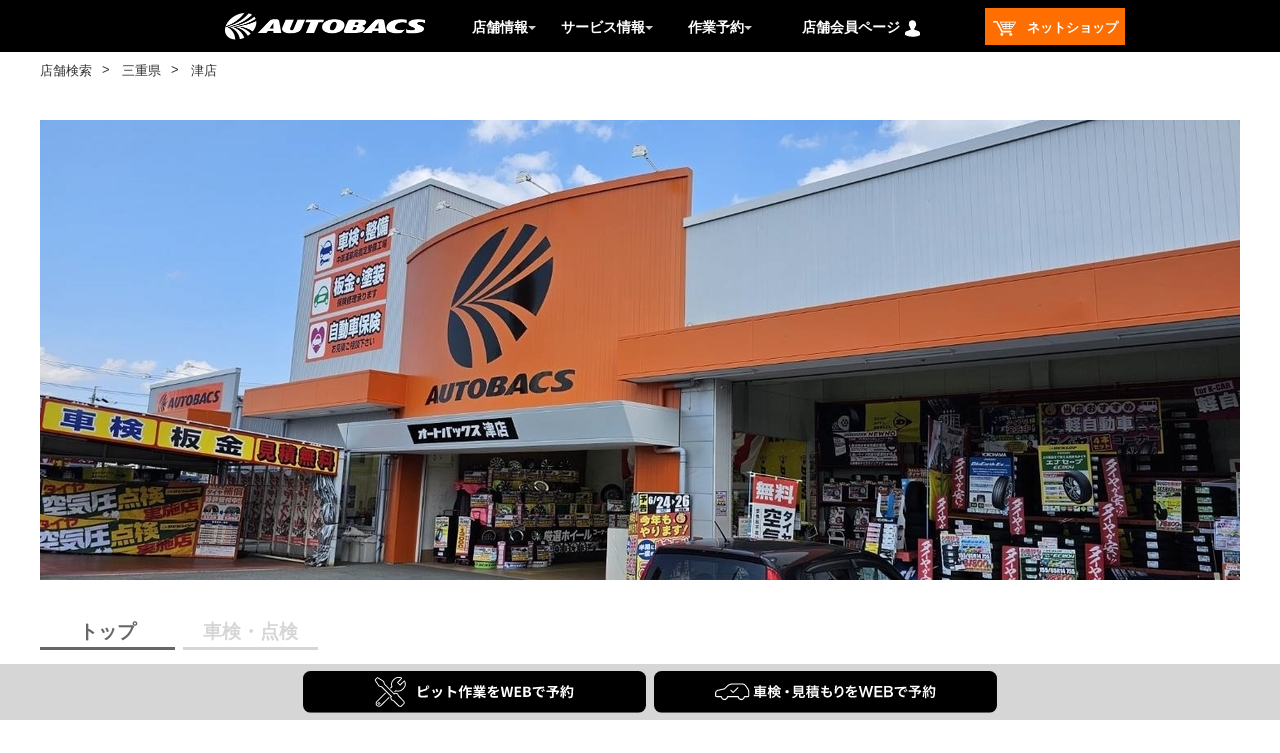

--- FILE ---
content_type: text/html;charset=UTF-8
request_url: https://shop.autobacs.com/ja/retail/shops/300111
body_size: 9621
content:
<!DOCTYPE html>
<html lang="ja">
<head>

	<title>
		&#12458;&#12540;&#12488;&#12496;&#12483;&#12463;&#12473; - &#27941;&#24215;&#65372;(&#19977;&#37325;&#30476;&#27941;&#24066;) - &#12488;&#12483;&#12503;</title>

	<meta http-equiv="Content-Type" content="text/html; charset=utf-8"/>
	<meta http-equiv="X-UA-Compatible" content="IE=edge">
	<meta charset="utf-8">
	<meta name="viewport" content="width=device-width, initial-scale=1, user-scalable=no">
	<meta name="format-detection" content="telephone=no">

	<meta property="og:title" content="&#12458;&#12540;&#12488;&#12496;&#12483;&#12463;&#12473; - &#27941;&#24215;&#65372;(&#19977;&#37325;&#30476;&#27941;&#24066;) - &#12488;&#12483;&#12503;">
	<meta property="og:type" content="website">
	<meta property="og:url" content="https://shop.autobacs.com/ja">
	<meta property="og:site_name" content="AUTOBACS.COM">
	<meta property="og:description" content="">
	<meta property="og:image" content="">
	<meta name="twitter:card" content="summary">
	

	<script src="https://polyfill.io/v3/polyfill.js?features=es5,es6,es7&flags=gated"></script>
	<script src="/_ui/responsive/common/js/swiper.min.js"></script>
	<script src="/_ui/responsive/common/js/ofi.min.js"></script>
	<script src="/_ui/responsive/common/js/custom_swiper.js"></script>
	<script src="/_ui/responsive/common/js/vue.min.js"></script>
	<script src="/_ui/responsive/common/js/custom_tools.js"></script>
	<script src="/_ui/responsive/common/js/axios.min.js"></script>
	<script src="/_ui/responsive/common/js/watcher.js"></script>
	<script src="https://cdnjs.cloudflare.com/ajax/libs/object-fit-images/3.2.4/ofi.min.js"></script>
	<script type="text/javascript" src="/_ui/shared/js/analyticsmediator.js"></script>
	<!--  AB7-3070: Loading tealeaf js file via different enviroments -->
	<script async src="/_ui/responsive/common/js/Tealeaf_PROD.js"></script>
		<!--  start tagmanager datalayer call -->
	



<script>
    

        window.dataLayer = window.dataLayer || [];
        window.dataLayer.push({
          'event' : 'page_view',
          'business_dept': '中部事業部',
          'sales_dept': '東海営業部',
          'shop': '津店',
          'company': '（株）ロータス',
		  'shop_code': '300111'
        });

    
</script><script>(function(w,d,s,l,i){w[l]=w[l]||[];w[l].push({'gtm.start':
    new Date().getTime(),event:'gtm.js'});var f=d.getElementsByTagName(s)[0],
    j=d.createElement(s),dl=l!='dataLayer'?'&l='+l:'';j.async=true;j.src=
    'https://www.googletagmanager.com/gtm.js?id='+i+dl;f.parentNode.insertBefore(j,f);
    })(window,document,'script','dataLayer','GTM-P4KB3Z');</script>
<meta name="keywords" content="&#19977;&#37325;&#30476;,&#27941;&#24066;,&#24215;&#33303;&#24773;&#22577;,&#27941;&#24215;,&#12458;&#12540;&#12488;&#12496;&#12483;&#12463;&#12473;,&#12458;&#12540;&#12488;&#12496;&#12483;&#12463;&#12473;,&#36554;&#26908;,&#12458;&#12452;&#12523;&#20132;&#25563;,&#12463;&#12540;&#12509;&#12531;,">
<meta name="description" content="&#19977;&#37325;&#30476;,&#27941;&#24066;&#12456;&#12522;&#12450;&#12398;&#12463;&#12523;&#12510;&#12395;&#38306;&#12377;&#12427;&#12371;&#12392;&#12394;&#12425;&#12289;&#12458;&#12540;&#12488;&#12496;&#12483;&#12463;&#12473;&#12395;&#12362;&#20219;&#12379;&#12367;&#12384;&#12373;&#12356;&#12290;&#24403;&#24215;&#12384;&#12363;&#12425;&#12371;&#12381;&#21487;&#33021;&#12394;&#35914;&#23500;&#12394;&#21697;&#25539;&#12360;&#12392;&#12289;&#36554;&#26908;&#12539;&#12479;&#12452;&#12516;&#20132;&#25563;&#12539;&#12458;&#12452;&#12523;&#20132;&#25563;&#12394;&#12393;&#21508;&#31278;&#12469;&#12540;&#12499;&#12473;&#12513;&#12491;&#12517;&#12540;&#12434;&#21462;&#12426;&#25539;&#12360;&#12390;&#30342;&#27096;&#12398;&#12372;&#26469;&#24215;&#12434;&#12362;&#24453;&#12385;&#12375;&#12390;&#12362;&#12426;&#12414;&#12377;&#12290;">
<link rel="canonical" href="" />
	<link rel="shortcut icon" type="image/x-icon" media="all" href="/_ui/responsive/theme-ab7/images/autobacs.ico" />
		<link rel="stylesheet" type="text/css" href="//fonts.googleapis.com/css?family=Open+Sans:400,300,300italic,400italic,600,600italic,700,700italic,800,800italic|Oswald:700" />

<link rel="stylesheet" type="text/css" media="all" href="/_ui/addons/ab7retailaddon/responsive/common/css/ab7retailaddon.css"/>
		<link rel="stylesheet" type="text/css" media="all" href="/_ui/addons/ab7retailaddon/responsive/common/css/reset.css">
		<link rel="stylesheet" type="text/css" media="all" href="/_ui/addons/ab7retailaddon/responsive/common/css/style.css"/>
		
	




  







<!-- add below style to resolve iso unclickable-->
	<style>
		@media only screen and (max-width: 768px) {
			body {
				cursor: pointer;
			}
		}
	</style>
</head>

<body class="page-300111 pageType-Ab7RetailTopPage template-pages-addon--ab7retailaddon-pages-retail-toppage  smartedit-page-uid-300111 smartedit-page-uuid-eyJpdGVtSWQiOiIzMDAxMTEiLCJjYXRhbG9nSWQiOiJhYjdSZXRhaWxDb250ZW50Q2F0YWxvZyIsImNhdGFsb2dWZXJzaW9uIjoiT25saW5lIn0= smartedit-catalog-version-uuid-ab7RetailContentCatalog/Online  language-ja">
<noscript><iframe src="https://www.googletagmanager.com/ns.html?id=GTM-P4KB3Z"
    height="0" width="0"" style=""display:none;visibility:hidden"></iframe></noscript>
<meta name="viewport" content="width=device-width, initial-scale=1, user-scalable=no">

<div class="row no-margin top-header-content-wrapper flex-row">
	<div class="col-xs-12 col-md-12 col-lg-12 no-space row-itme">
		</div>
</div>

<header id="header" class="clearfix">
<div class="yCmsContentSlot ">
<div class="yCmsComponent">
<script
	src="https://ajax.googleapis.com/ajax/libs/jquery/3.2.1/jquery.min.js"></script>

<div class="headerLine">
	<div class="logoAreaBox">
		<div class="logoArea">
			<div class="burgerMenuIcon">
				<p>logoArea</p>
			</div>
			<div class="logoIcon">
				<a href="https://www.autobacs.com/"> <img id="logoIconImg" class="logoIconImg"
					alt="オートバックスドットコム、AUTOBACS.COM">
				</a>
			</div>
			<div class="menuCurrentLocation">
				<a href="/ja/retail"> <img
					id="menuCurrentLocationImg" class="menuCurrentLocationImg">
				</a>
			</div>
		</div>
	</div>
</div>
<nav class="drawer-nav">
	<div class="drawerClose">
		<img id="drawerCloseImg" class="drawerCloseImg">
	</div>
	<div class="drawer-menu">
		<div class="slideBox">
			<div id="slideMenuBlock">
				<div class="myMenuNotlogin">
						<div>
						<a
							href="/ja/login-cdc?url=https://shop.autobacs.com/ja/retail/shops/300111">
								<p>ログイン</p> </a>
							<a
								href="/ja/login-cdc?url=https://shop.autobacs.com/ja/retail/shops/300111">
								<p>新規アカウント登録</p>
							</a>
							
						</div>
					</div>
				<div class="menuHome">
					<ul class="column1">
						<li><a href="/ja/retail">店舗検索</a>
										</li>
								<li><a href="https://www.autobacs.com/store_static/index">店舗案内</a>
										</li>
								<li><a href="https://www.autobacs.com/store_static/store_event">店舗イベント</a>
										</li>
								<li><a href="https://www.shufoo.net/pntweb/categoryShopList/195800/">Webチラシ</a>
										</li>
								<li><a href="https://www.autobacs.com/membership/top.html">会員特典のご案内</a>
										</li>
								<li><a href="https://www.autobacs.com/static_html/shp/app/index.html">オートバックスアプリ</a>
										</li>
								<li><a href="https://www.autobacs.com/static_html/special/top.html">セール・キャンペーン・特集</a>
										</li>
								<li><a href="https://shop.autobacs.com/ja/"
							class="homeTop"> ネットショップ</a></li>
					</ul>
				</div>
				<div class="menuShop">
					<div>
						<p>
							作業予約</p>
					</div>
					<ul class="column1">
						<li><a href="https://yoyaku.autobacs.jp/pit_reserve/top.html">車検予約</a>
										</li>
								<li><a href="https://yoyaku.autobacs.jp/pit_reserve/top.html">作業（オイル交換・タイヤ交換等）予約</a>
										</li>
								<li><a href="https://www.autobacs.com/static_html/srv/qanda/top.html">車検、オイル・タイヤ交換Q & A</a>
										</li>
								</ul>
				</div>
				<div class="menuShop">
					<div>
						<p>
							サービス情報</p>
					</div>
					<ul class="column1">
						<li><a href="https://www.autobacs.com/static_html/srv/top.html">ピットサービスメニュー</a>
								</li>
						<li><a href="https://www.autobacs.com/static_html/srv/syaken/top.html">車検</a>
								</li>
						<li><a href="https://www.autobacs.com/static_html/srv/engineoil/top.html">オイル交換</a>
								</li>
						<li><a href="https://www.autobacs.com/static_html/srv/tire/top.html">タイヤ交換</a>
								</li>
						<li><a href="https://www.autobacs.com/static_html/srv/car_electronics/top.html">カーエレクトロニクス</a>
								</li>
						<li><a href="https://www.autobacs.com/static_html/srv/other/top.html">その他作業</a>
								</li>
						<li><a href="https://www.autobacs.com/static_html/srv/safe_check/top.html">無料安全点検</a>
								</li>
						<li><a href="https://www.autobacs.com/static_html/srv/qanda/top.html">ピットサービスよくある質問</a>
								</li>
						<li><a href="https://www.autobacs.com/static_html/srv/pitmovie/top.html">ピット動画</a>
								</li>
						<li><a href="https://www.autobacs.com/static_html/srv/abguys/top.html">AUTOBACS GUYS</a>
								</li>
						<li><a href="https://www.autobacs.com/static_html/cars/top.html">オートバックスカーズ（クルマ売買）</a>
								</li>
						</ul>
				</div>
			</div>
		</div>
	</div>
</nav>
<nav id="hd_upper">
	<div class="headerTopArea">
		<div class="headerSearchArea">
			<div class="catebox clearfix headerMenuSearch">

				<ul class="headerMenuList">
					<li class="newSitelogoLi">
						<div id="newSitelogo">
							<div>
								<a href="https://www.autobacs.com/"> <img
									alt="オートバックスドットコム、AUTOBACS.COM" id="imgLogo" class="imgLogo">
								</a>
							</div>
						</div>
					</li>
					<li id="storeInformation"
						class="backgroundMenuReserve headerstoreInformation headerReserveMenuLinkB">
						<span>店舗情報</span>
						<img alt="" id="pulldownImgStore" class="pulldownImgStore">

						<ol id="fitPopMenuReserve3" class="headerPullDownList">
							<li><a href="/ja/retail">店舗検索</a>
										</li>
								<li><a href="https://www.autobacs.com/store_static/index">店舗案内</a>
										</li>
								<li><a href="https://www.autobacs.com/store_static/store_event">店舗イベント</a>
										</li>
								<li><a href="https://www.shufoo.net/pntweb/categoryShopList/195800/">Webチラシ</a>
										</li>
								<li><a href="https://www.autobacs.com/membership/top.html">会員特典のご案内</a>
										</li>
								<li><a href="https://www.autobacs.com/static_html/shp/app/index.html">オートバックスアプリ</a>
										</li>
								<li><a href="https://www.autobacs.com/static_html/special/top.html">セール・キャンペーン・特集</a>
										</li>
								</ol>
					</li>
					<li id="fitPopParentGuide"
						class="backgroundMenuReserve fitSearchLiMenuGuide headerReserveMenuLinkB">

						<span>サービス情報</span> <img alt=""
						id="pulldownImgGuide" class="pulldownImgGuide">

						<ol id="fitPopGuide1" class="headerPullDownList">
							<li><a href="https://www.autobacs.com/static_html/srv/top.html">ピットサービスメニュー</a></li>
							<li><a href="https://www.autobacs.com/static_html/srv/syaken/top.html">車検</a></li>
							<li><a href="https://www.autobacs.com/static_html/srv/engineoil/top.html">オイル交換</a></li>
							<li><a href="https://www.autobacs.com/static_html/srv/tire/top.html">タイヤ交換</a></li>
							<li><a href="https://www.autobacs.com/static_html/srv/car_electronics/top.html">カーエレクトロニクス</a></li>
							<li><a href="https://www.autobacs.com/static_html/srv/other/top.html">その他作業</a></li>
							<li><a href="https://www.autobacs.com/static_html/srv/safe_check/top.html">無料安全点検</a></li>
							<li><a href="https://www.autobacs.com/static_html/srv/qanda/top.html">ピットサービスよくある質問</a></li>
							<li><a href="https://www.autobacs.com/static_html/srv/pitmovie/top.html">ピット動画</a></li>
							<li><a href="https://www.autobacs.com/static_html/srv/abguys/top.html">AUTOBACS GUYS</a></li>
							<li><a href="https://www.autobacs.com/static_html/cars/top.html">オートバックスカーズ（クルマ売買）</a></li>
							</ol>
					</li>
					<li id="fitPopParentReserve"
						class="backgroundMenuReserve fitSearchLiMenuReserve headerReserveMenuLinkB">

						<span>作業予約</span> 
								<img alt="" id="pulldownImgMenu" class="pulldownImgMenu">

						<ol id="fitPopMenuReserve2" class="headerPullDownList">
							<li><a href="https://yoyaku.autobacs.jp/pit_reserve/top.html">車検予約</a>
										</li>
								<li><a href="https://yoyaku.autobacs.jp/pit_reserve/top.html">作業（オイル交換・タイヤ交換等）予約</a>
										</li>
								<li><a href="https://www.autobacs.com/static_html/srv/qanda/top.html">車検、オイル・タイヤ交換Q & A</a>
										</li>
								</ol>
					</li>
					<li id="fitPopParentCustomer"
						class="backgroundMenuReserve fitSearchLiMenuCustomer headerReserveMenuLinkB">


						<span>店舗会員ページ</span>
							<img id="headTopImgCustomer0" class="headTopImgCustomer0"
								alt="マイページ">
							<ol id="fitPopMenuCustomer">
								<li><a
									href="/ja/login-cdc?url=https://shop.autobacs.com/ja/retail/shops/300111">
										ログイン</a></li>
								<li><a
									href="/ja/login-cdc?url=https://shop.autobacs.com/ja/retail/shops/300111">新規アカウント登録</a>
								</li>
							</ol>
						</li>
					<li>
					<div id="fitPopParentNetShop" class="headerNetshop">
						<a href="https://shop.autobacs.com/ja/"><span>
									<img id="headerNetshopImg" class="headerNetshopImg"
									alt="ネットショップ"> &nbsp;ネットショップ</span> </a>
					</div>
					</li>
				</ul>
			</div>
		</div>
	</div>
</nav></div></div><div class="row no-margin">
		<div class="yCmsContentSlot">
<div class="yCmsComponent yComponentWrapper">
<div id="headerNotice">
	</div>
</div></div></div>
</header>

<main
			data-currency-iso-code="JPY"
			id="contentsWidth">
			<section class="BreadList  js-retail-breadcrumb">
	<ul>
		<li>
						<a href="/ja/retail">
						店舗検索</a>
						</li>
		<li>
						<a href="/ja/retail/search/prefectures/JP-24">
						三重県</a>
						</li>
		<li>
						津店</li>
		</ul>
</section>
<a id="skip-to-content"></a>
			<div class="main__inner-wrapper">
				<div class="row no-margin">
			<div class="yCmsContentSlot">
<div class="yCmsComponent yComponentWrapper">
<head>
  <link rel="stylesheet" href="https://unpkg.com/swiper/swiper-bundle.min.css">
  <link rel="stylesheet" href="/_ui/addons/ab7retailaddon/responsive/theme-ab7retail/css/carousel.css">
</head>
<body>
	<!--  <div class="homepage-contents" id="homepage-contents-rotatingimagescomponent_300111">-->
	<div class="swiper-container" id="swiper">
		<div class="swiper-wrapper">
			<div class="swiper-slide" data-swiper-autoplay="5000">
								<img src="/medias/AB7RetailImage-00447006-ab7RetailMediaFormat?context=[base64] "alt="" class="mainPhoto"/>
							</div>
						</div>
	  <div class="swiper-pagination"></div>		  
	</div>
    <script src="https://unpkg.com/swiper/swiper-bundle.min.js"></script>
    <script src="/_ui/addons/ab7retailaddon/responsive/theme-ab7retail/js/carousel.js"></script>
</body></div><div class="yCmsComponent yComponentWrapper">
<nav class="storeMenu">
	<ul id="storeMenuList">
		<li><a href=""><span class="on">トップ</span></a></li>
		<li><a href="/ja/retail/shops/300111/inspections"><span>車検・点検</span></a></li>
		</ul>
</div><div class="yCmsComponent yComponentWrapper">
<script type="text/javascript"
	src="/_ui/addons/ab7retailaddon/responsive/common/js/jquery-3.2.1.min.js"></script>
<script>
	"use strict";
	var pageUpdate = function pageUpdate() {
		initFunction();
	};
	if (typeof jQuery == "undefined") {
		window.onload = pageUpdate;
	} else {
		pageUpdate();
	}
	function initFunction(type){
		console.log("");
	}
</script>
<section id="storeBasicInfo" class="storeBasicInfo" data-retail-id="300111">
	<div>
		<div class="storeLogo">
			<img src="/medias/?context=bWFzdGVyfGltYWdlc3wxNTk1OHxpbWFnZS9qcGVnfGFEQTJMMmcyWXk4NU1UQTBOalExTWpJMk5USTJ8OTI3YWI5NTU0OTFkOTY4YmFiNzI3YTEwNTJiYTc0NTk2NzA2NThhMTkzZGQ0Mjk5YTdhMjkwYjc2ZDY2ZDE4ZQ">
			<h1>津店</h1>
		</div>
		<div class="storeInfo">
			<table>
				<tr>
					<td>住所</td>
					<td>三重県津市高茶屋小森町字大新田２８５３－１</td>
				</tr>
				<tr>
					<td>電話番号</td>
					<td><div class="telNumPc">059-234-7778</div><div class="telNumSp"><a href="tel:059-234-7778">059-234-7778</a></div></td>
				</tr>
				<tr>
					<td>駐車場台数</td>
					<td>100台</td>
				</tr>
			</table>
		</div>
		<div class="mobileMap">
		<div class="storeMap">
			<div id="mapMobile"></div>
		</div>
		<div class="nowLoading">
			<div class="loadingicon">
				<img id="loadingIconImg" class="loadingIconImg">
			</div>
		</div>
		<div class="storeMapRootBtn">
			<a href="tel:059-234-7778" class="callTel">電話をする</a>
			</div>
	</div>
		<div class="storeToriatukai">
			<div class="storeToriatukaiBtnArea dsplayPc">
				<div id="retail-flyer" class="retail-flyer">
					<ul>
						<a href="/ja/retail/webflyer/300111" target="_blank"> Shufoo!チラシ</a>
						</ul>
				</div>
			</div>
			<div class="storeToriatukaiBtnArea dsplayMob">
				<div id="retail-flyer" class="retail-flyer">
					<ul>
						<a href="/ja/retail/webflyer/300111" target="_blank"> Shufoo!チラシ</a>
						</ul>
				</div>
			</div>
		</div>
	</div>
	<div class="pcMap">
		<div class="storeMap">
			<div id="map"></div>
		</div>
		<div class="nowLoading">
			<div class="loadingicon">
				<img id="loadingIconImg" class="loadingIconImg">
			</div>
		</div>
		<div class="storeMapRootBtn">
			<a href="tel:059-234-7778" class="callTel">電話をする</a>
			</div>
	</div>
</section>

<script type="application/ld+json">
  {
    "@context": "https://schema.org/",
    "@type": "Localbusiness",
    "name": "津店",
    "address":{
      "@type":"PostalAddress",
      "streetAddress":"高茶屋小森町字大新田２８５３－１",
      "addressLocality":"津市",
      "addressRegion":"三重県",
      "postalCode":"514-0817",
      "addressCountry":"JP"
     },
    "telephone":"+81-059-234-7778",
    "openingHoursSpecification":[
    {
    "@type":"OpeningHoursSpecification",
    "dayOfWeek":[
    "Monday",
    "Tuesday",
    "Wednesday",
    "Thursday",
    "Friday"
    ],
    "opens":"10:00",
    "closes":"19:30"
    }
    ,
    {
    "@type":"OpeningHoursSpecification",
    "dayOfWeek":[
    "Saturday"
    ],
    "opens":"10:00",
    "closes":"19:30"
    }
    ,
    {
    "@type":"OpeningHoursSpecification",
    "dayOfWeek":[
    "Sunday"
    ],
    "opens":"10:00",
    "closes":"19:00"
    }
    ],
    "url":"https://shop.autobacs.com/ja/retail/shops/300111",
    "image":"https://shop.autobacs.com/medias/AB7RetailImage-00447006-ab7RetailMediaFormat?context=[base64]"
  }
</script></div><div class="yCmsComponent yComponentWrapper">
<script type="text/javascript"
	src="/_ui/addons/ab7retailaddon/responsive/common/js/jquery-3.2.1.min.js"></script>
<script type="text/javascript"
	src="/_ui/addons/ab7retailaddon/responsive/common/js/calendar.js"></script>
<section class="storeCalendar">
	<h2>
		<span>営業時間・カレンダー</span>
	</h2>
	<div class="storeCalendarLayout">
		<div class="storeTIme">
			<h3>営業時間</h3>
			<div class="storeTime">
				<table>
					<tbody id="storeTimeTbl">
					</tbody>
				</table>
			</div>
			</div>
		<div class="storeCloseDay">
			<h3>営業カレンダー</h3>
			<div class="calendarTable">
				<div class="arrowLeft"></div>
				<div class="arrowRight"></div>
				<div class="calendars"></div>

			</div>
			<div class="closeDay">
				<ul id=specialDayDescription>
				</ul>
			</div>
			<div class="closeText">
			</div>
		</div>
	</div>
</section>

<section class="serviceInfo">
	<h2>
		<span> サービス・設備情報</span>
	</h2>
	<div class="serviceInfoArea">
		<div>
			<h3>
				併設サービス</h3>
			<p class="noService">こちらの店舗の併設サービス情報はありません</p>
				<div class="serviceIcon">
					</div>
			<h3>
				設備情報</h3>
			<div class="setubiIcon">
					<ul>
						<li>
								  <img src="/medias/?context=bWFzdGVyfGltYWdlc3wzODE5fGltYWdlL2dpZnxhRE0xTDJoa01pODVNVEEwTmpRME16UXhOemt3fDQzNjZkZjZhYzNkZTlhYzMwNTNmYjQxMjMyOTRmZDc5OTAzZmQxZmQxZDdkMGNiNWRiZjZmOWI1YjQ4NGI3MTY">
								  <p class="setubiIconName">電気自動車充電スタンド</p>
								   </li>
								 </ul>
					</div>
			</div>
		<div>
			<div class="pitServeice">
                <h3>ピットサービス</h3>
                <p class="noService">こちらの店舗のピットサービス情報はありません</p>
                </div>
			<div class="sideNaviMenuSportsPit selected">
                <div class="containerr">
                    <div class="innerr">
                        <section class="modall">
                            <p class="closeBtn">
                                <span>×</span>
                            </p>
                            </section>
                    </div>
                </div>
			</div>
			<div class="pitServeiceYoyakuBtn">
				<ul>
					</ul>
			</div>
			<div class="pitMenuBtn">
			<a class="pitmenu" href="https://www.autobacs.com/pityoyaku/index.html" >WEB予約から当日までの流れ</a>
			</div>
			</div>
	</div>
</section>
</div><div class="yCmsComponent yComponentWrapper">
<section class="storeNews">
</section></div><div class="yCmsComponent yComponentWrapper">
<section class="storeNews">
    </section></div><div class="yCmsComponent yComponentWrapper">
<section class="storeNews">
	</section></div><div class="yCmsComponent yComponentWrapper">
<section class="storeNews">
	<div class="storeSnss">
		<h3>
			店舗SNS</h3>
			<p class="noService">
					こちらの店舗のSNSはありません</p>
			</div>
</section></div><div class="yCmsComponent yComponentWrapper">
<section class="storeNews">
	<div class="saiyou">
		<h3>
			採用情報</h3>
		<ul>
			<li><a href="https://autobacs7.saiyo-job.jp/dsaiyo/t7br/pc_job/list/all/all/all?jobtype=00004%2C00005%2C00006%2C00007%2C00011%2C00013%2C00022%2C00016%2C00020" target="_blank">正社員・パート・アルバイト</a></li>
			</ul>
	</div>
</section></div><div class="yCmsComponent yComponentWrapper">
<section class="autobacsInfo">
	</section></div></div></div>
	
<div class="contentsInner">
	
	<div class="pc-fixedBtn">
		<div class="btn1">
			<!-- ??????-->
			<a href="https://pityoyaku.autobacs.com/?p2=300111" target="_blank"> <img src="/medias/btn-work-reserv.svg?context=[base64]" class="web2"/>			
			</a>
						 
		</div>
		<div class="btn2">
                <a href="https://pityoyaku.autobacs.com/?p10=003&p2=300111" id="storeCTAkt2109btn2" style="pointer-events: auto;">
                    <img src="/medias/btn-syaken-mitsumori-pc.svg?context=[base64]" class="web2"/>
                </a>
            </div>
	</div>
	<!-- SP?????????? -->
	<div id="storeCTAkt2109">
		<div class="btn1">
                <a href="https://pityoyaku.autobacs.com/?p2=300111" id="storeCTAkt2109btn2" style="pointer-events: auto;">
                    <img src="/medias/SP-btn-sagyou-S.svg?context=[base64]" />
                </a>
            </div>
            
            <div class="btn2">
                <a href="https://pityoyaku.autobacs.com/?p10=003&p2=300111" id="storeCTAkt2109btn2" style="pointer-events: auto;">
                    <img src="/medias/btn-syaken-mitsumori-sp.svg?context=[base64]" />
                </a>
            </div>
	</div>
</div>
	</div>
		</main>
		<div id="footer" class="row no-margin">
	<footer>
		<div class="yCmsContentSlot">
<div class="yCmsComponent yComponentWrapper">
<script
	src="https://ajax.googleapis.com/ajax/libs/jquery/3.2.1/jquery.min.js"></script>

<div class="footerBg">
	<div id="fbox" class="clearfix">
		
		<div class="main_footer">
			<div class="bigBox">
				<div class="bigBoxHed accordion_head">
					<span class="bigBoxHedNm">店舗情報</span>
				</div>
				<!-- bigBoxHed -->
				<div class="bigBoxMen">
					<ul class="child accordion">
						<li>
								<a href="https://www.autobacs.com/membership/top.html">会員特典のご案内</a>
								</li>
						<li>
								<a href="https://www.shufoo.net/pntweb/categoryShopList/195800/">Webチラシ</a>
								</li>
						<li>
								<a href="https://www.autobacs.com/store_static/store_event">店舗イベント</a>
								</li>
						<li>
								<a href="https://www.autobacs.com/static_html/shp/app/index.html">オートバックスアプリ</a>
								</li>
						<li>
								<a href="https://www.autobacs.com/store_static/index">店舗情報トップ</a>
								</li>
						<li>
								<a href="https://www.autobacs.com/shop/search/search?pre_url=/store%3f">店舗検索</a>
								</li>
						</ul>
				</div>
				<!-- bigBoxMen -->
			</div>
			<!-- bigBox -->
			<div class="bigBox">
				<div class="bigBoxHed accordion_head">
					<span class="bigBoxHedNm">サービス情報</span>
				</div>
				<!-- bigBoxHed -->
				<div class="bigBoxMen">
					<ul class="child accordion">
						<li>
								<a href="https://www.autobacs.com/static_html/srv/tire/top.html">タイヤ交換</a>
								</li>
						<li>
								<a href="https://www.autobacs.com/static_html/srv/pitmovie/top.html">ピット動画</a>
								</li>
						<li>
								<a href="https://www.autobacs.com/static_html/srv/abguys/top.html">AUTOBACS GUYS</a>
								</li>
						<li>
								<a href="https://www.autobacs.com/static_html/cars/top.html">車の買い取り・販売</a>
								</li>
						<li>
								<a href="https://www.autobacs.com/static_html/srv/engineoil/top.html">オイル交換</a>
								</li>
						<li>
								<a href="https://www.autobacs.com/static_html/syaken/index.html">ピットサービス</a>
								</li>
						<li>
								<a href="https://www.autobacs.com/static_html/srv/car_electronics/top.html">カーエレクトロニクス</a>
								</li>
						<li>
								<a href="https://www.autobacs.com/static_html/srv/other/top.html">その他作業</a>
								</li>
						<li>
								<a href="https://www.autobacs.com/static_html/syaken/index.html">車検</a>
								</li>
						</ul>
				</div>
				<!-- bigBoxMen -->
			</div>
			<!-- bigBox -->
			<div class="bigBox">
				<div class="bigBoxHed accordion_head">
					<span class="bigBoxHedNm">作業予約</span>
				</div>
				<!-- bigBoxHed -->
				<div class="bigBoxMen">
					<ul class="child accordion">
						
							<li>
							<li>
									<a href="https://pityoyaku.autobacs.com/?p10=003" class="openAnotherTabB14" target="_blank">車検予約</a>
								</li>
								<li>
									<a href="https://pityoyaku.autobacs.com/" class="openAnotherTabB14" target="_blank">作業予約トップ</a>
								</li>
								<li>
									<a href="https://pityoyaku.autobacs.com/" class="openAnotherTabB14" target="_blank">作業（オイル交換・タイヤ交換等）予約</a>
								</li>
								<li>
									<a href="https://www.autobacs.com/static_html/srv/qanda/top.html">オイル・タイヤ交換、車検に関するよくある質問</a>
								</li>
								</li>
						
					</ul>
				</div>
				<!-- bigBoxMen -->
			</div>
			<!-- bigBox -->
			<div class="bigBox">
				<div class="bigBoxHed accordion_head">
					<span class="bigBoxHedNm">インフォメーション</span>
				</div>
				<!-- bigBoxHed -->
				<div class="bigBoxMen">
					<ul class="child accordion">
						<li>
								<a href="https://www.autobacs.com/static_html/fleet/houjin_info/top.html">法人販売について</a>
								</li>
						<li>
								<a href="https://shop.autobacs.com/ja/feature/knowledge">クルマの基礎知識</a>
								</li>
						<li>
								<a href="https://arta.autobacs.com/" class="openAnotherTabB14" target="_blank">ARTA</a>
									
								</li>
						<li>
								<a href="https://www.autobacs.com/static_html/shp/award/top.html">オートバックスアワード</a>
								</li>
						<li>
								<a href="https://www.autobacs.com/static_html/srv/car_electronics/4002/top.html">ドライブレコーダー取り付け</a>
								</li>
						<li>
								<a href="https://www.autobacs.com/shop/sms/cancel">SMS配信停止</a>
								</li>
						</ul>
				</div>
				<!-- bigBoxMen -->
			</div>
			<!-- bigBox -->
		</div>
	</div>
	<div class="main_footer_sns">
		    <ul>
		    <li><p><a href="" target="_blank"><img id="YoutubeIconEntry"></a></p></li>
		    <li><p><a href="" target="_blank"><img id="TwitterIconEntry"></a></p></li>
		    <li><p><a href="" target="_blank"><img id="InstagramIconEntry"></a></p></li>
		    <li><p><a href="" target="_blank"><img id="FacebookIconEntry"></a></p></li>
		    </ul>
		</div>
	<!--/fbox-->
</div>
<div class="ft_underFlineBg">
	<div id="ft_underFline">
		<ul class="clearfix">
			</ul>
	</div>
</div>
<div class="copyBg">
	<div id="copy">
		<p>
			<img id="logo2IconImg" class="logo2IconImg" alt="AUTOBACS ロゴ">
		</p>
		<p>
			Copyright (C) AUTOBACS SEVEN CO.,LTD. All Rights Reserved.</p>
	</div>
</div></div></div></footer>
</div>
<form name="accessiblityForm">
	<input type="hidden" id="accesibility_refreshScreenReaderBufferField" name="accesibility_refreshScreenReaderBufferField" value=""/>
</form>
<div id="ariaStatusMsg" class="skip" role="status" aria-relevant="text" aria-live="polite"></div>

<script type="text/javascript">
		/*<![CDATA[*/
		
		var ACC = { config: {} };
			ACC.config.contextPath = '';
			ACC.config.encodedContextPath = '\/ja';
			ACC.config.commonResourcePath = '\/_ui\/responsive\/common';
			ACC.config.themeResourcePath = '\/_ui\/responsive\/theme-ab7';
			ACC.config.siteResourcePath = '\/_ui\/responsive\/site-ab7';
			ACC.config.rootPath = '\/_ui\/responsive';
			ACC.config.CSRFToken = 'REKst2JBOCXGFWZAQ_I98Y9uZY9KkT8RGYRxog9g6P0E6IdwcibPhlFzWkfrc1d5Jt8JxL9WSLZ79Q88e7xAwT9Y3cgz3uNI';
			ACC.pwdStrengthVeryWeak = '非常に弱い';
			ACC.pwdStrengthWeak = '弱い';
			ACC.pwdStrengthMedium = '中';
			ACC.pwdStrengthStrong = '強い';
			ACC.pwdStrengthVeryStrong = '非常に強い';
			ACC.pwdStrengthUnsafePwd = 'password.strength.unsafepwd';
			ACC.pwdStrengthTooShortPwd = '短すぎます';
			ACC.pwdStrengthMinCharText = '最低 %d 文字';
			ACC.accessibilityLoading = '読み込んでいます...しばらくお待ちください...';
			ACC.accessibilityStoresLoaded = '店舗が読み込まれました';
			ACC.config.googleApiKey='AIzaSyC5OYrCYVcdcpiyv3Y8iykdEQzsyAxAfJk';
			ACC.config.cdcurl='https:\/\/cdns.us1.gigya.com\/js\/gigya.js?apikey=4_FFRLWqn18bSOo-YbPWKyVQ';
			ACC.config.googleApiVersion='3.7';
			
			ACC.config.missProductImageUrl = '\/_ui\/responsive\/theme-ab7\/images\/missing-image-jp.png';

			
			ACC.autocompleteUrl = '\/ja\/search\/autocompleteSecure';

			
			ACC.config.loginUrl = '\/ja\/login';

			
			ACC.config.authenticationStatusUrl = '\/ja\/authentication\/status';

			
		/*]]>*/
	</script>
	<script type="text/javascript">
	/*<![CDATA[*/
	ACC.addons = {};	//JS namespace for addons properties

	
		ACC.addons['assistedservicepromotionaddon'] = [];
		
		ACC.addons['feedbackaddon'] = [];
		
		ACC.addons['googletagmanageraddon'] = [];
		
		ACC.addons['ab7retailaddon'] = [];
		
		ACC.addons['orderselfserviceaddon'] = [];
		
		ACC.addons['ab7stocknotificationaddon'] = [];
		
		ACC.addons['estampservice'] = [];
		
		ACC.addons['wcaaddon'] = [];
		
		ACC.addons['tpointaddon'] = [];
		
		ACC.addons['consignmenttrackingaddon'] = [];
		
		ACC.addons['wishlistaddon'] = [];
		
		ACC.addons['storelocatorsearchaddon'] = [];
		
		ACC.addons['ab7cms'] = [];
		
		ACC.addons['paymentmethodaddon'] = [];
		
		ACC.addons['smarteditaddon'] = [];
		
		ACC.addons['customerticketingaddon'] = [];
		
		ACC.addons['assistedservicestorefront'] = [];
		
				ACC.addons['assistedservicestorefront']['asm.timer.min'] = 'min';
			
		ACC.addons['matchingsearchaddon'] = [];
		
		ACC.addons['ordermanagementaddon'] = [];
		
		ACC.addons['ab7bundleaddon'] = [];
		
	/*]]>*/
</script>
<script type="text/javascript" src="/_ui/shared/js/generatedVariables.js"></script>
	<script type="text/javascript" src="/_ui/addons/ab7retailaddon/responsive/common/js/jquery-3.2.1.min.js"></script>

	  	<script type="text/javascript" src="/wro/all_responsive.js"></script>
	  	<script type="text/javascript" src="/wro/addons_responsive.js"></script>
	  	
	  	<script type="text/javascript" src="/_ui/addons/ab7retailaddon/responsive/common/js/ab7retailaddon.js"></script>
	  	<script type="text/javascript" src="/_ui/addons/ab7retailaddon/responsive/common/js/readmore.js"></script>
		<script type="text/javascript" src="/_ui/addons/ab7retailaddon/responsive/common/js/script.js"></script>
		<script type="text/javascript" src="/_ui/addons/ab7retailaddon/responsive/common/js/retailsearch.js"></script>
		<script type="text/javascript" src="/_ui/addons/ab7retailaddon/responsive/common/js/retailtop.js"></script>
		<script type="text/javascript" src="/_ui/addons/ab7retailaddon/responsive/common/js/header.js"></script>
		
	<!-- <addonScripts:addonScripts/> -->

</body>

</html>


--- FILE ---
content_type: text/css;charset=UTF-8
request_url: https://shop.autobacs.com/_ui/addons/ab7retailaddon/responsive/common/css/reset.css
body_size: 1896
content:
html, body, div, span, object, iframe,
h1, h2, h3, h4, h5, h6, p, blockquote, pre,
abbr, address, cite, code,
del, dfn,  img, ins, kbd, q, samp,
small, /*em, strong, sub, sup,*/ var,
b, i,
dl, dt, dd, ol, ul, li,
fieldset, form, label, legend,
table, caption, tbody, tfoot, thead, tr, th, td,
article, aside, canvas, details, figcaption, figure,
footer, header, hgroup, menu, nav, section, summary,
time, mark, audio, video {
	margin:0;
	padding:0;
	border:0;
	outline:0;
	background:transparent;
    font-style:normal;
    text-decoration:none;
    font-weight:normal;
}
html {
    width: 100%;
    height: 100%;
    margin: 0 auto;
    overflow: auto;
}
body {
    width: 100%;
    background: #ffffff;
    color: #333333;
    font-family: 'ヒラギノ角ゴ Pro','Hiragino Kaku Gothic Pro','メイリオ','Meiryo',sans-serif;
/*     font-size: 13px;
    line-height: 1.5; */
    -webkit-text-size-adjust: 100%;
}
h1, h2, h3, h4, h5, h6{
    font-size:14px;
    font-weight:bold;
}
article,aside,details,figcaption,figure,
footer,header,hgroup,menu,nav,section {
	display:block;
}
ul,li {
	list-style:none;
}
blockquote, q {
	quotes:none;
}
blockquote:before, blockquote:after,
q:before, q:after {
	content:'';
	content:none;
}
a {
	margin:0;
	padding:0;
	vertical-align:baseline;
	background:transparent;
}
/* change colours to suit your needs */
ins {
	background-color:#ff9;
	color:#000;
	text-decoration:none;
}
/* change colours to suit your needs */
mark {
	background-color:#ff9;
	color:#000;
	font-style:italic;
	font-weight:bold;
}
del {
	text-decoration: line-through;
}
abbr[title], dfn[title] {
	border-bottom:1px dotted;
	cursor:help;
}
table {
	border-collapse:collapse;
	border-spacing:0;
}
/* change border colour to suit your needs */
hr {
	display:block;
	height:1px;
	border:0;
	border-top:1px solid #dddddd;
	margin:0;
	padding:0;
}

/* --------------- 汎用 --------------- */
.pageBreakBf{
    page-break-before: always;
}
.pageBreakAft{
    page-break-after: always;
}
/* --------------- quick use --------------- */
.txLeft{text-align:left;}
.txCenter{text-align:center;}
.txRight{text-align:right;}
.txVtop{vertical-align:top;}
.txVmiddle{vertical-align:middle;}
.txVbottom{vertical-align:bottom;}
.noWrap {white-space: nowrap;}

.bold{font-weight:bold;}
.bolder{font-weight:bolder;}
.fwNormal{font-weight:normal !important;}
.obli{font-style:oblique;}
.fsNormal{font-style:normal;}
.throu{text-decoration:line-through;}
.under{text-decoration:underline;}
.over{text-decoration:overline;}
.fdNormal{text-decoration:none !important;}
.pointer{cursor:pointer;}
.noPointer{cursor:default;}
.lsNormal{letter-spacing:normal;}

.noVisib{visibility:hidden;}
.noDisp{display:none;}
.inlineBlock{display:inline-block;}
.posRelative{position:relative;}
.dispBlock{display:block;}

.fLeft{float:left;}
.fRight{    float:right;}
.clrBoth{clear:both;}
.clrLeft{clear:left;}
.clrRight{clear:right;}

.clearFix:after,
.cfx:after {
    content: "";
    display: block;
    height: 0;
    clear: both;
    visibility: hidden;
}
.cf {
    zoom: 1;
}
.cf:before, .cf:after {
    content: "";
    display: table;
}
.cf:after {
    clear: both;
}

.cblack { color: #000000;}
.cwhite { color: #FFFFFF;}
.cred { color: #FF0000;}
.corgred { color: #ff6600;}
.cdkred { color: #aa0000;}
.cmosgold { color: #996633;}
.cdkgrn { color: #337F00;}
.cgry { color: #777;}
.cmagenta{ color: Magenta;}

.bfgry{background-color:#f7f5f3;}
.bgry{background-color:#dddddd;}
.bcream{background-color:#fff7e3;}

.f11px{font-size:11px ;}
.f12px{font-size:12px ;}
.f13px{font-size:13px ;}
.f14px{font-size:14px ;}
.f15px{font-size:15px ;}
.f16px{font-size:16px ;}
.f17px{font-size:17px ;}
.f18px{font-size:18px ;}
.f19px{font-size:19px ;}
.f20px{font-size:20px ;}

.mgnt3{margin-top:3px !important;}
.mgnt5{margin-top:5px !important;}
.mgnt10{margin-top:10px !important;}
.mgnt15{margin-top:15px !important;}
.mgnt20{margin-top:20px !important;}
.mgnt25{margin-top:25px !important;}
.mgnt30{margin-top:30px !important;}
.mgnt40{margin-top:40px !important;}
.mgnt50{margin-top:50px !important;}

.mgnb3{margin-bottom:3px !important;}
.mgnb5{margin-bottom:5px !important;}
.mgnb10{margin-bottom:10px !important;}
.mgnb15{margin-bottom:15px !important;}
.mgnb20{margin-bottom:20px !important;}
.mgnb25{margin-bottom:25px !important;}
.mgnb30{margin-bottom:30px !important;}
.mgnb40{margin-bottom:40px !important;}
.mgnb50{margin-bottom:50px !important;}

.pddt5{padding-top:5px !important;}
.pddt10{padding-top:10px !important;}
.pddt15{padding-top:15px !important;}
.pddt20{padding-top:20px !important;}
.pddt25{padding-top:25px !important;}
.pddt30{padding-top:30px !important;}
.pddt40{padding-top:40px !important;}
.pddt50{padding-top:50px !important;}

.pddb5{padding-bottom:5px !important;}
.pddb10{padding-bottom:10px !important;}
.pddb15{padding-bottom:15px !important;}
.pddb20{padding-bottom:20px !important;}
.pddb25{padding-bottom:25px !important;}
.pddb30{padding-bottom:30px !important;}
.pddb40{padding-bottom:40px !important;}
.pddb50{padding-bottom:50px !important;}

.LH1{line-height:1;}
.LH12{line-height:1.2;}
.LH13{line-height:1.3;}
.LH14{line-height:1.4;}
.LH15{line-height:1.5;}
.LH16{line-height:1.6;}
.LH17{line-height:1.7;}
.LH18{line-height:1.8;}
.LH2{line-height:2;}
.LH3{line-height:3;}

/* --------------- スマホ --------------- */
@media (max-width: 767px) {
    .f11px{font-size:3vw ;}
    .f12px{font-size:3.3vw ;}
    .f13px{font-size:3.5vw ;}
    .f14px{font-size:3.8vw ;}
    .f15px{font-size:4vw ;}
    .f16px{font-size:4.3vw ;}
    .f17px{font-size:4.5vw ;}
    .f18px{font-size:4.8vw ;}
    .f19px{font-size:5vw ;}
    .f20px{font-size:5.3vw ;}
    
    
    
}

--- FILE ---
content_type: text/javascript;charset=UTF-8
request_url: https://shop.autobacs.com/_ui/responsive/common/js/Tealeaf_PROD.js
body_size: 96584
content:
/*!
 * Copyright (c) 2019 Acoustic, L.P. All rights reserved.
 *
 * NOTICE: This file contains material that is confidential and proprietary to
 * Acoustic, L.P. and/or other developers. No license is granted under any intellectual or
 * industrial property rights of Acoustic, L.P. except as may be provided in an agreement with
 * Acoustic, L.P. Any unauthorized copying or distribution of content from this file is
 * prohibited.
 *
 * @version 5.6.0.1875
 * @flags w3c,NDEBUG
 */

/**
 * @fileOverview Defines the core of the system, namely the TLT object.
 * @exports TLT
 */
/*global window,TLT,TLFExtensionNotify*/
/*jshint loopfunc:true*/
/**
 * TLT (short for Tealeaf Technology) is the top-level object for the system. All
 * objects and functions live under TLT to prevent polluting the global
 * scope. This object also manages the modules and services on the page,
 * controlling their lifecycle, manages inter-module communication.
 * @namespace
 */
// Sanity check
if (window.TLT) {
    throw "Attempting to recreate TLT. Library may be included more than once on the page.";
}
window.TLT = (function () {

    "use strict";

    /**
     * Cached services, utils and configuration references. These will be set in _init
     */
    var ajaxService,
        browserBaseService,
        browserService,
        configService,
        domCaptureService,
        queueService,
        serializerService,
        coreConfig,
        utils;

    /**
     * Create and add a screenview message to the default queue. Also
     * notifies any listeners of the screenview load/unload event.
     * @param {Enum} type "LOAD" or "UNLOAD" indicating the type
     * of screenview event.
     * @param {string} name User friendly name of the screenview.
     * @param {string} [referrerName] Name of the previous screenview that
     * is being replaced.
     * @param {object} [root] DOMNode which represents the root or
     * parent of this screenview. Usually this is a div container.
     * @returns {void}
     */
    function logScreenview(type, name, referrerName, root) {
        var dcid = null,
            screenviewMsg = null,
            replay = TLT.getModule("replay"),
            cookieModule = TLT.getModule("TLCookie"),
            performanceModule = TLT.getModule("performance"),
            webEvent = null,
            urlInfo = utils.getOriginAndPath();

        // Sanity checks
        if (!name || typeof name !== "string") {
            return;
        }
        if (!referrerName || typeof referrerName !== "string") {
            referrerName = "";
        }

        screenviewMsg = {
            type: 2,
            screenview: {
                type: type,
                name: name,
                originalUrl: urlInfo.path,
                url: TLT.normalizeUrl(urlInfo.path),
                host: urlInfo.origin,
                referrer: referrerName,
                title: document.title,
                queryParams: urlInfo.queryParams
            }
        };

        // TODO: Send a fully populated WebEvent object.
        // Ideally, want to use the publishEvent to route this to the correct modules.
        if (type === "LOAD") {
            webEvent = {
                type: "screenview_load",
                name: name
            };
        } else if (type === "UNLOAD") {
            webEvent = {
                type: "screenview_unload",
                name: name
            };
        }

        if (webEvent && replay) {
            dcid = replay.onevent(webEvent);
        }

        // If DOM Capture was triggered for this add it to the screenview message.
        if (dcid) {
            screenviewMsg.dcid = dcid;
        }

        if (type === "LOAD" || type === "UNLOAD") {
            queueService.post("", screenviewMsg);
        }

        if (webEvent && cookieModule) {
            cookieModule.onevent(webEvent);
        }

        if (webEvent && performanceModule) {
            performanceModule.onevent(webEvent);
        }
    }

    var tltStartTime = (new Date()).getTime(),
        tltPageId,

        /**
         * A collection of module information. The keys in this object are the
         * module names and the values are an object consisting of three pieces
         * of information: the creator function, the instance, and context object
         * for that module.
         * @private
         */
        modules = {},

        /**
         * A collection of service information. The keys in this object are the
         * service names and the values are an object consisting of two pieces
         * of information: the creator function and the service object.
         * @private
         */
        services = {},

        /**
         * Indicates if the core has been initialized or not.
         * @private
         */
        initialized = false,
        state = null,

        /**
         * Checks whether given frame is blacklisted (in the config) or not.
         * @function
         * @private
         * @param {DOMElement} iframe an element to examine
         * @return {boolean} true if given iframe is blacklisted, false otherwise
         */
        isFrameBlacklisted = (function () {
            var blacklistedFrames,
                checkedFrames = [];

            function prepareBlacklistedFrames(scope) {
                var blacklist = coreConfig.framesBlacklist,
                    foundFrames,
                    i;
                blacklistedFrames = blacklistedFrames || [];
                scope = scope || null;
                if (typeof blacklist !== "undefined" && blacklist.length > 0) {
                    for (i = 0; i < blacklist.length; i += 1) {
                        foundFrames = browserService.queryAll(blacklist[i], scope);
                        if (foundFrames && foundFrames.length > 0) {
                            blacklistedFrames = blacklistedFrames.concat(foundFrames);
                        }
                    }
                    checkedFrames = checkedFrames.concat(browserService.queryAll('iframe', scope));
                }
            }

            function isFrameBlacklisted(iframe) {
                if (utils.indexOf(checkedFrames, iframe) < 0) {
                    prepareBlacklistedFrames(iframe.ownerDocument);
                }
                return utils.indexOf(blacklistedFrames, iframe) > -1;
            }

            isFrameBlacklisted.clearCache = function () {
                blacklistedFrames = null;
            };

            return isFrameBlacklisted;
        }()),

        /**
         * Last clicked element, needed for IE and 'beforeunload'
         * @private
         */
        lastClickedElement = null,

        /**
         * List of service passthroughs. These are methods that are called
         * from TLT and simply pass through to the given service without
         * changing the arguments. Doing this dynamically keeps the code
         * smaller and easier to update.
         * @private
         */
        servicePassthroughs = {

            "config": [

                /**
                 * Returns the global configuration object (the one passed to init()).
                 * @name getConfig
                 * @memberOf TLT
                 * @function
                 * @returns {Object} The global configuration object.
                 */
                "getConfig",

                /**
                 * Updates the global configuration object (the one passed to init()).
                 * @name updateConfig
                 * @memberOf TLT
                 * @function
                 * @returns {void}
                 */
                "updateConfig",

                /**
                 * Returns the core configuration object.
                 * @name getCoreConfig
                 * @memberOf TLT
                 * @function
                 * @returns {Object} The core configuration object.
                 */
                "getCoreConfig",

                /**
                 * Updates the core configuration object.
                 * @name updateCoreConfig
                 * @memberOf TLT
                 * @function
                 * @param {Object} config The updated configuration object.
                 * @returns {void}
                 */
                "updateCoreConfig",

                /**
                 * Returns the configuration object for a module.
                 * @name getModuleConfig
                 * @memberOf TLT
                 * @function
                 * @param {String} moduleName The name of the module to retrieve config data for.
                 * @returns {Object} The configuration object for the given module.
                 */
                "getModuleConfig",

                /**
                 * Updates a configuration object for a module.
                 * @name updateModuleConfig
                 * @memberOf TLT
                 * @function
                 * @param {String} moduleName The name of the module to retrieve config data for.
                 * @param {Object} config The updated configuration object.
                 * @returns {void}
                 */
                "updateModuleConfig",

                /**
                 * Returns a configuration object for a service.
                 * @name getServiceConfig
                 * @memberOf TLT
                 * @function
                 * @param {String} serviceName The name of the service to retrieve config data for.
                 * @returns {Object} The configuration object for the given module.
                 */
                "getServiceConfig",

                /**
                 * Updates a configuration object for a service.
                 * @name updateServiceConfig
                 * @memberOf TLT
                 * @function
                 * @param {String} serviceName The name of the service to retrieve config data for.
                 * @param {Object} config The updated configuration object.
                 * @returns {void}
                 */
                "updateServiceConfig"

            ],

            "queue": [
                /**
                 * Send event information to the module's default queue.
                 * This doesn't necessarily force the event data to be sent to the server,
                 * as this behavior is defined by the queue itself.
                 * @name post
                 * @memberOf TLT
                 * @function
                 * @param  {String} moduleName The name of the module saving the event.
                 * @param  {Object} queueEvent The event information to be saved to the queue.
                 * @param  {String} [queueId]    Specifies the ID of the queue to receive the event.
                 * @returns {void}
                 */
                "post",
                /**
                 * Enable/disable the automatic flushing of all queues.
                 * Either periodically by a timer or whenever the queue threshold is reached.
                 * @name setAutoFlush
                 * @memberOf TLT
                 * @function
                 * @param {Boolean} flag Set this to false to disable flushing
                 *                 or set it to true to enable automatic flushing (default)
                 * @returns {void}
                 */
                "setAutoFlush",
                /**
                 * Forces all queues to send their data to the server.
                 * @name flushAll
                 * @memberOf TLT
                 * @function
                 */
                "flushAll"

            ],

            "browserBase": [
                /**
                 * Calculates the xpath of the given DOM Node.
                 * @name getXPathFromNode
                 * @memberOf TLT
                 * @function
                 * @param {DOMElement} node The DOM node who's xpath is to be calculated.
                 * @returns {String} The calculated xpath.
                 */
                "getXPathFromNode",

                /**
                 * Let the UIC library process a DOM event, which was prevented
                 * from bubbling by the application.
                 * @name processDOMEvent
                 * @memberOf TLT
                 * @function
                 * @param {Object} event The browsers event object which was prevented.
                 */
                "processDOMEvent"
            ]
        },

        /**
         * Provides methods for handling load/unload events to make sure that this
         * kind of events will be handled independently to browser caching mechanism
         * @namespace
         * @private
         */
        loadUnloadHandler = (function () {
            var status = {};

            return {

                /**
                 * Normalizes the events specified in the configuration in the following ways:
                 * - For each load/unload module event adds corresponding pageshow/pagehide event.
                 * - Adds beforeunload
                 * - Adds propertychange if W3C service is being used for correct operation on legacy IE.
                 * @param {String} moduleName Name of the module
                 * @param {Array} moduleEvents An array of module event configs
                 * @param {object} [localTop] Local window element
                 * @param {object} [documentScope] document element
                 */
                normalizeModuleEvents: function (moduleName, moduleEvents, localTop, documentScope) {
                    var modStatus = status[moduleName],
                        load = false,
                        unload = false;

                    localTop = localTop || core._getLocalTop();
                    documentScope = documentScope || localTop.document;

                    if (modStatus) {
                        // Normalization has already occurred. This could be a call from rebind.
                        return;
                    }

                    status[moduleName] = {
                        loadFired: false,
                        pageHideFired: false
                    };

                    utils.forEach(moduleEvents, function (eventConfig) {
                        switch (eventConfig.name) {
                        case "load":
                            load = true;
                            moduleEvents.push(utils.mixin(utils.mixin({}, eventConfig), {
                                name: "pageshow"
                            }));
                            break;

                        case "unload":
                            unload = true;
                            moduleEvents.push(utils.mixin(utils.mixin({}, eventConfig), {
                                name: "pagehide"
                            }));
                            moduleEvents.push(utils.mixin(utils.mixin({}, eventConfig), {
                                name: "beforeunload"
                            }));
                            break;

                        // IE6, IE7 and IE8 - catching 'onpropertychange' event to
                        // simulate correct 'change' events on radio and checkbox.
                        // required for W3C only as jQuery normalizes it.
                        case "change":
                            if (utils.isLegacyIE && core.getFlavor() === "w3c") {
                                moduleEvents.push(utils.mixin(utils.mixin({}, eventConfig), {
                                    name: "propertychange"
                                }));
                            }
                            break;
                        }
                    });
                    if (!load && !unload) {
                        delete status[moduleName];
                        return;
                    }
                    status[moduleName].silentLoad = !load;
                    status[moduleName].silentUnload = !unload;
                    if (!load) {
                        moduleEvents.push({name: "load", target: localTop});
                    }
                    if (!unload) {
                        moduleEvents.push({name: "unload", target: localTop});
                    }
                },

                /**
                 * Checks if event can be published for the module(s) or not.
                 * The negative case can take place for load/unload events only, to avoid
                 * redundancy in handler execution. If as example load event was handled
                 * properly, the pageshow event will be ignored.
                 * @param {string} moduleName Name of the module
                 * @param {WebEvent} event An instance of WebEvent
                 * @return {boolean}
                 */
                canPublish: function (moduleName, event) {
                    var mod;
                    if (status.hasOwnProperty(moduleName) === false) {
                        return true;
                    }
                    mod = status[moduleName];
                    switch (event.type) {
                    case "load":
                        mod.pageHideFired = false;
                        mod.loadFired = true;
                        return !mod.silentLoad;
                    case "pageshow":
                        mod.pageHideFired = false;
                        event.type = "load";
                        return !mod.loadFired && !mod.silentLoad;
                    case "pagehide":
                        event.type = "unload";
                        mod.loadFired = false;
                        mod.pageHideFired = true;
                        return !mod.silentUnload;
                    case "unload":
                    case "beforeunload":
                        event.type = "unload";
                        mod.loadFired = false;
                        return !mod.pageHideFired && !mod.silentUnload;
                    }
                    return true;
                },

                /**
                 * Checks if event indicates the core context is unloading.
                 * @param {WebEvent} event An instance of WebEvent
                 * @return {boolean}
                 */
                isUnload: function (event) {
                    return typeof event === "object" ?
                            (event.type === "unload" || event.type === "beforeunload" || event.type === "pagehide") :
                            false;
                }
            };

        }()),

        /**
         * The WebEvent object being handled in publishEvent.
         * @private
         */
        currentWebEvent = {},

        /**
         * Keeps track of the events being handled.
         * @private
         */
        events = {},

        /**
         * Keeps track of callback functions registered by the iOS and Android native libraries.
         * These are used for communication with the native library.
         */
        bridgeCallbacks = {},

        /**
         * init implementation (defined later)
         * @private
         */
        _init = function () {},
        _callback = null,

        /**
         * Flag to track if TLT.init API can been called.
         * @private
         */
        okToCallInit = true,

        // Placeholder for the inactivity timeout setup function, defined after core.
        resetInactivityTimer = function () {},

        // Keeps track if the queue was flushed after the 1st full DOM capture.
        fullDOMFlushed = false,

        /**
         * Keeps track of the URL path and hash. If either value changes,
         * then logs the appropriate screenview unload/load message.
         */
        detectScreenviewChange = (function () {
            var location = window.location,
                prevPathname = location.pathname,
                prevHash = location.hash,
                prevScreenview = "";

            return function () {
                var currPathname = location.pathname,
                    currHash = location.hash,
                    currScreenview = prevScreenview;

                // Check if pathname or hash do not match previously saved values
                if (currPathname !== prevPathname) {
                    currScreenview = TLT.normalizeUrl(currPathname + currHash);
                } else if (currHash !== prevHash) {
                    currScreenview = TLT.normalizeUrl(currHash);
                }

                // Has the screenview changed?
                if (currScreenview !== prevScreenview) {
                    if (prevScreenview) {
                        // log UNLOAD of previous screenview
                        logScreenview("UNLOAD", prevScreenview);
                    }
                    // log LOAD of the current screenview
                    logScreenview("LOAD", currScreenview);
                    prevScreenview = currScreenview;
                    prevPathname = currPathname;
                    prevHash = currHash;
                }
            };
        }()),

        /**
         * Checks if the element is on the list of blocked elements.
         * @param {DOMElement} element The element to be checked.
         * @param {DOMElement} [scope] Optional scope for evaluating the CSS selectors in the block list.
         * @returns {Boolean} true if the element is on the list of blocked elements, false otherwise.
         */
        isElementBlocked = function (element, scope) {
            var i, j,
                len,
                isBlocked = false,
                blockedList = coreConfig.blockedElements,
                blockedElem,
                blockedElems,
                blockedElemsLen;

            // Sanity check
            if (!blockedList || !blockedList.length) {
                // Self-rewrite to optimize for next time
                isElementBlocked = function () { return false; };
                return isBlocked;
            }

            // Sanity check
            if (!element || !element.nodeType) {
                return isBlocked;
            }

            scope = scope || utils.getDocument(element);
            for (i = 0, len = blockedList.length; i < len && !isBlocked; i += 1) {
                blockedElems = browserService.queryAll(blockedList[i], scope);
                for (j = 0, blockedElemsLen = blockedElems.length; j < blockedElemsLen && !isBlocked; j += 1) {
                    blockedElem = blockedElems[j];
                    isBlocked = blockedElem.contains ? blockedElem.contains(element) : blockedElem === element;
                }
            }

            return isBlocked;
        },

        /**
         * Checks if link has one of the blacklisted protocols.
         */
        hasExcludedProtocol = function (element) {
            var hasExcluded = false,
                list = ["intent:", "mailto:", "sms:", "tel:"];

            if (element && utils.getTagName(element) === "a" && list.indexOf(element.protocol) !== -1) {
                hasExcluded = true;
            }
            return hasExcluded;
        },

        // main interface for the core
        core = /**@lends TLT*/ {


            /**
             * Load cached vars for unit tests.
             */
            _loadGlobalsForUnitTesting: function (global) {
                utils = global.utils;
                ajaxService = global.getService("ajax");
                browserBaseService = global.getService("browserBase");
                browserService = global.getService("browser");
                configService = global.getService("config");
                domCaptureService = global.getService("domCapture");
                queueService = global.getService("queue");
                serializerService = global.getService("serializer");
                coreConfig = configService ? configService.getCoreConfig() : null;
            },

            /**
             * @returns {integer} Returns the recorded timestamp in milliseconds corresponding to when the TLT object was created.
             */
            getStartTime: function () {
                return tltStartTime;
            },

            /**
             * @returns {String} Returns the unique page id corresponding to this page instance.
             */
            getPageId: function () {
                return tltPageId || "#";
            },

            /**
             * @returns {String} The library version string.
             */
            getLibraryVersion: function () {
                return "5.6.0.1875";
            },

            /**
             * @returns {Object} Returns the WebEvent object currently being handled by _publishEvent
             */
            getCurrentWebEvent: function () {
                return currentWebEvent;
            },

            normalizeUrl: function (moduleName, url) {
                var config,
                    urlFunction;

                if (typeof url === "undefined") {
                    url = moduleName;
                }

                config = this.getCoreConfig();
                if (config.normalization && config.normalization.urlFunction) {
                    urlFunction = config.normalization.urlFunction;
                    if (typeof urlFunction === "string") {
                        urlFunction = utils.access(urlFunction);
                    }
                    return urlFunction(url);
                }
                return url;
            },

            /**
             * @returns {object} Returns session start.
             */
            getSessionStart: function () {
                return this.getService("message").getSessionStart();
            },

            //---------------------------------------------------------------------
            // Core Lifecycle
            //---------------------------------------------------------------------

            /**
             * Initializes the system. The configuration information is passed to the
             * config service to management it. All modules are started (unless their
             * configuration information indicates they should be disabled), and web events
             * are hooked up.
             * @param {Object} config The global configuration object.
             * @param {function} [callback] function executed after initialization and destroy
                    the callback function takes one parameter which describes UIC state;
                    its value can be set to "initialized" or "destroyed"
             * @returns {void}
             */
            init: function (config, callback) {
                var timeoutCallback;

                // Setup utils to reference TLT.utils
                utils = this.utils;

                // Legacy IE (IE 8 and below) not supported.
                if (utils.isLegacyIE) {
                    return;
                }

                _callback = callback;
                if (!okToCallInit) {
                    throw "init must only be called once!";
                }

                // Set the page id.
                tltPageId = "P." + utils.getRandomString(28);

                okToCallInit = false;
                timeoutCallback = function (event) {
                    event = event || window.event || {};
                    if (event.type === "load" || document.readyState !== "loading") {
                        if (document.removeEventListener) {
                            document.removeEventListener("DOMContentLoaded", timeoutCallback, false);
                            window.removeEventListener("load", timeoutCallback, false);
                        } else {
                            document.detachEvent("onreadystatechange", timeoutCallback);
                            window.detachEvent("onload", timeoutCallback);
                        }
                        _init(config, callback);
                    }
                };

                // case when DOM already loaded (lazy-loaded UIC)
                if (document.readyState === "complete" || (document.readyState === "interactive" && !utils.isIE)) {
                    // Lets the current browser cycle to complete before calling init
                    setTimeout(timeoutCallback);
                } else if (document.addEventListener) {
                    document.addEventListener("DOMContentLoaded", timeoutCallback, false);
                    // A fallback in case DOMContentLoaded is not supported
                    window.addEventListener("load", timeoutCallback, false);
                } else {
                    document.attachEvent("onreadystatechange", timeoutCallback);
                    // A fallback in case onreadystatechange is not supported
                    window.attachEvent("onload", timeoutCallback);
                }
            },

            /**
             * Indicates if the system has been initialized.
             * @returns {Boolean} True if init() has been called, false if not.
             */
            isInitialized: function () {
                return initialized;
            },

            getState: function () {
                return state;
            },

            /**
             * Shuts down the system. All modules are stopped and all web events
             * are unsubscribed.
             * @returns {void}
             */
            // destroy: function (skipEvents, callback) {
            destroy: function (skipEvents) {

                var token = "",
                    eventName = "",
                    target = null,
                    serviceName = null,
                    service = null,
                    delegateTarget = false;

                if (okToCallInit) { //nothing to do
                    return false;
                }

                this.stopAll();

                if (!skipEvents) {
                    // Unregister events
                    for (token in events) {
                        if (events.hasOwnProperty(token)) {
                            eventName = token.split("|")[0];
                            target = events[token].target;
                            delegateTarget = events[token].delegateTarget || undefined;
                            browserService.unsubscribe(eventName, target, this._publishEvent, delegateTarget);
                        }
                    }
                }

                // call destroy on services that have it
                for (serviceName in services) {
                    if (services.hasOwnProperty(serviceName)) {
                        service = services[serviceName].instance;

                        if (service && typeof service.destroy === "function") {
                            service.destroy();
                        }

                        services[serviceName].instance = null;
                    }
                }

                isFrameBlacklisted.clearCache();
                events = {};
                initialized = false;

                // Reset to allow re-initialization.
                okToCallInit = true;

                state = "destroyed";

                if (typeof _callback === "function") {
                    // Protect against unexpected exceptions since _callback is 3rd party code.
                    try {
                        _callback("destroyed");
                    } catch (e) {
                        // Do nothing!
                    }
                }
            },

            /**
             * Iterates over each module and starts or stops it according to
             * configuration information.
             * @returns {Boolean} true if modules were successfully initialized, false otherwise.
             * @private
             */
            _updateModules: function (scope) {

                var moduleConfig = null,
                    moduleName = null,
                    result = true;

                if (coreConfig && coreConfig.modules) {
                    try {
                        for (moduleName in coreConfig.modules) {
                            if (coreConfig.modules.hasOwnProperty(moduleName)) {
                                moduleConfig = coreConfig.modules[moduleName];

                                if (modules.hasOwnProperty(moduleName)) {
                                    if (moduleConfig.enabled === false) {
                                        this.stop(moduleName);
                                        continue;
                                    }

                                    this.start(moduleName);

                                    // If the module has specified events in the configuration
                                    // register event handlers for them.
                                    if (moduleConfig.events) {
                                        this._registerModuleEvents(moduleName, moduleConfig.events, scope);
                                    }
                                }
                            }
                        }
                        this._registerModuleEvents.clearCache();
                    } catch (e) {
                        core.destroy();
                        result = false;
                    }
                } else {
                    result = false;
                }
                return result;
            },

            /**
             * Registers event handlers for all modules in a specific scope.
             * E.g. if the application changed the DOM via ajax and want to let
             * us rebind event handlers in this scope.
             * @param  {Object} scope A DOM element as a scope.
             */
            rebind: function (scope) {
                core._updateModules(scope);
            },

            /**
             * Public API which returns the Tealeaf session data that has been
             * configured to be shared with 3rd party scripts.
             * @returns {object} JSON object containing the session data as
             * name-value pairs. If no data is available then returns null.
             */
            getSessionData: function () {

                if (!core.isInitialized()) {
                    return;
                }

                var rv = null,
                    sessionData = null,
                    scName,
                    scValue;

                if (!coreConfig || !coreConfig.sessionDataEnabled) {
                    return null;
                }

                sessionData = coreConfig.sessionData || {};

                // Add any session ID data
                scName = sessionData.sessionQueryName;
                if (scName) {
                    scValue = utils.getQueryStringValue(scName, sessionData.sessionQueryDelim);
                } else {
                    // Either the cookie name is configured or the default is assumed.
                    scName = sessionData.sessionCookieName || "TLTSID";
                    scValue = utils.getCookieValue(scName);
                }

                if (scName && scValue) {
                    rv = rv || {};
                    rv.tltSCN = scName;
                    rv.tltSCV = scValue;
                    rv.tltSCVNeedsHashing = !!sessionData.sessionValueNeedsHashing;
                }

                return rv;
            },

            /**
             * Public API to create and add a geolocation message to the default
             * queue. This API accepts a position object which is defined
             * by the W3C Geolocation API. If no position object is specified then
             * this API will return without logging any message.
             * @param {object} position W3C Geolocation API position object.
             * @returns {void}
             */
            logGeolocation: function (position) {
                var geolocationMsg;

                if (!core.isInitialized()) {
                    return;
                }

                if (!position || !position.coords) {
                    return;
                }

                geolocationMsg = {
                    type: 13,
                    geolocation: {
                        "lat": utils.getValue(position, "coords.latitude", 0),
                        "long": utils.getValue(position, "coords.longitude", 0),
                        "accuracy": Math.ceil(utils.getValue(position, "coords.accuracy", 0))
                    }
                };

                queueService.post("", geolocationMsg);
            },

            /**
             * Public API to create and add a custom event message to the default
             * queue.
             * @param {string} name Name of the custom event.
             * @param {object} customObj Custom object which will be serialized
             * to JSON and included with the custom message.
             * @returns {void}
             */
            logCustomEvent: function (name, customMsgObj) {

                if (!core.isInitialized()) {
                    return;
                }

                var customMsg = null;

                // Sanity checks
                if (!name || typeof name !== "string") {
                    name = "CUSTOM";
                }
                customMsgObj = customMsgObj || {};

                customMsg = {
                    type: 5,
                    customEvent: {
                        name: name,
                        data: customMsgObj
                    }
                };
                queueService.post("", customMsg);
            },

            /**
             * Public API to create and add an exception event message to the
             * default queue.
             * @param {string} msg Description of the error or exception.
             * @param {string} [url] URL related to the error or exception.
             * @param {integer} [line] Line number associated with the error or exception.
             * @returns {void}
             */
            logExceptionEvent: function (msg, url, line) {

                if (!core.isInitialized()) {
                    return;
                }

                var exceptionMsg = null;

                // Sanity checks
                if (!msg || typeof msg !== "string") {
                    return;
                }
                url = url || "";
                line = line || "";

                exceptionMsg = {
                    type: 6,
                    exception: {
                        description: msg,
                        url: url,
                        line: line
                    }
                };

                queueService.post("", exceptionMsg);
            },

            /**
             * Public API to create and add a form completion message. Form completion indicates
             * if the user submitted a form (or form equivalent) and if the form was validated.
             * @param {boolean} submitted Indicates if the form (or form equivalent) was submitted.
             * For a standard form element this would be when the submit event is triggered.
             * For applications that use AJAX, a submission is defined as per the business logic.
             * @param {boolean} [valid] Indicates if the form fields were validated and the result
             * of the validation. True if validation was performed and successful, false if validation
             * was performed but failed.
             * @returns {void}
             */
            logFormCompletion: function (submitted, valid) {

                if (!core.isInitialized()) {
                    return;
                }

                var formCompletionMsg = {
                        type: 15,
                        formCompletion: {
                            submitted: !!submitted,
                            valid: (typeof valid === "boolean" ? valid : null)
                        }
                    };

                queueService.post("", formCompletionMsg);
            },

            /**
             * Public API to create and add a screenview LOAD message to the
             * default queue.
             * @param {string} name User friendly name of the screenview that is
             * being loaded. Note: The same name must be used when the screenview
             * UNLOAD API is called.
             * @param {string} [referrerName] Name of the previous screenview that
             * is being replaced.
             * @param {object} [root] DOMNode which represents the root or
             * parent of this screenview. Usually this is a div container.
             * @returns {void}
             */
            logScreenviewLoad: function (name, referrerName, root) {

                if (!core.isInitialized()) {
                    return;
                }

                logScreenview("LOAD", name, referrerName, root);
            },

            /**
             * Public API to create and add a screenview UNLOAD message to the
             * default queue.
             * @param {string} name User friendly name of the screenview that is
             * unloaded. Note: This should be the same name used in the screenview
             * LOAD API.
             * @returns {void}
             */
            logScreenviewUnload: function (name) {

                if (!core.isInitialized()) {
                    return;
                }

                logScreenview("UNLOAD", name);
            },

            /**
             * Public API to log a DOM Capture message to the default queue.
             * @param {DOMElement} [root] Parent element from which to start the capture.
             * @param {Object} [config] DOM Capture configuration options.
             * @returns {String} The unique string representing the DOM Capture id.
             * null if DOM Capture failed.
             */
            logDOMCapture: function (root, config) {
                var dcid = null,
                    domCaptureData,
                    domCaptureServiceConfig,
                    msg;

                if (!this.isInitialized()) {
                    return dcid;
                }

                // DOM Capture is not supported on IE 8 and below
                if (utils.isLegacyIE) {
                    return dcid;
                }

                if (domCaptureService) {
                    root = root || window.document;
                    domCaptureServiceConfig = this.getServiceConfig("domCapture");
                    config = utils.mixin({}, domCaptureServiceConfig.options, config);
                    domCaptureData = domCaptureService.captureDOM(root, config);
                    if (domCaptureData) {
                        // Add the unique id for this DOM Capture message
                        dcid = config.dcid || ("dcid-" + utils.getSerialNumber() + "." + (new Date()).getTime());
                        domCaptureData.dcid = dcid;
                        // Copy the eventOn flag
                        domCaptureData.eventOn = !!config.eventOn;
                        // Create the message
                        msg = {
                            "type": 12,
                            "domCapture": domCaptureData
                        };
                        // POST it to the queue
                        queueService.post("", msg);
                        if (config.qffd !== false && !fullDOMFlushed && msg.domCapture.fullDOM) {
                            // Flush queue on 1st full DOM
                            queueService.flush();
                            fullDOMFlushed = true;
                        }
                    } else {
                        dcid = null;
                    }
                }
                return dcid;
            },

            /**
             * Function invoked by modules to log a DOM Capture message to the default queue.
             * @param {String} moduleName Name of the module which invoked this function.
             * @param {DOMElement} [root] Parent element from which to start the capture.
             * @param {Object} [config] DOM Capture configuration options.
             * @returns {String} The unique string representing the DOM Capture id.
             * null if DOM Capture failed.
             */
            performDOMCapture: function (moduleName, root, config) {
                return this.logDOMCapture(root, config);
            },

            /**
             * Function invoked by modules to log a Form Completion message.
             * @param {String} moduleName Name of the module which invoked this function.
             * @param {boolean} submitted Indicates if the form (or form equivalent) was submitted.
             * For a standard form element this would be when the submit event is triggered.
             * @param {boolean} [valid] Indicates if the form fields were validated and the result
             * of the validation. True if validation was performed and successful, false if validation
             * was performed but failed.
             * @see logFormCompletion
             */
            performFormCompletion: function (moduleName, submitted, valid) {
                return this.logFormCompletion(submitted, valid);
            },

            /**
             * Helper function for registerBridgeCallbacks
             * It checks if the call back type is valid and enabled.
             * @function
             * @private
             * @param {String}
             * @returns {boolean} Whether callback type is enabled.
             */
            _bridgeCallback: function (cbType) {
                var callBackType = bridgeCallbacks[cbType];

                if (callBackType && callBackType.enabled) {
                    return callBackType;
                }
                return null;
            },

            /**
             * Public API to add a screenshot capture. This needs to be
             * implemented and registered (see registerBridgeCallbacks)
             * If no callback has been registered, then a call to this API
             * does nothing.
             * @returns {void}
             */
            logScreenCapture: function () {
                if (!core.isInitialized()) {
                    return;
                }
                var bridgeCallback = core._bridgeCallback("screenCapture");
                if (bridgeCallback !== null) {
                    bridgeCallback.cbFunction();
                }
            },

            /**
             * Public API to enable Tealeaf framework. This needs to be
             * implemented and registered (see registerBridgeCallbacks)
             * If no callback has been registered, then a call to this API
             * does nothing.
             * @returns {void}
             */
            enableTealeafFramework: function () {
                if (!core.isInitialized()) {
                    return;
                }
                var bridgeCallback = core._bridgeCallback("enableTealeafFramework");

                if (bridgeCallback !== null) {
                    bridgeCallback.cbFunction();
                }
            },

            /**
             * Public API to disable Tealeaf framework. This needs to be
             * implemented and registered (see registerBridgeCallbacks)
             * If no callback has been registered, then a call to this API
             * does nothing.
             * @returns {void}
             */
            disableTealeafFramework: function () {
                if (!core.isInitialized()) {
                    return;
                }
                var bridgeCallback = core._bridgeCallback("disableTealeafFramework");

                if (bridgeCallback !== null) {
                    bridgeCallback.cbFunction();
                }
            },

            /**
             * Public API to start a new Tealeaf session. This needs to be
             * implemented and registered (see registerBridgeCallbacks)
             * If no callback has been registered, then a call to this API
             * does nothing.
             * @returns {void}
             */
            startNewTLFSession: function () {
                if (!core.isInitialized()) {
                    return;
                }
                var bridgeCallback = core._bridgeCallback("startNewTLFSession");

                if (bridgeCallback !== null) {
                    bridgeCallback.cbFunction();
                }
            },

            /**
             * Public API to start get current Tealeaf session Id. This needs to be
             * implemented and registered (see registerBridgeCallbacks)
             * If no callback has been registered, then a call to this API
             * does nothing.
             * @returns {String} Current session Id
             */
            currentSessionId: function () {
                if (!core.isInitialized()) {
                    return;
                }
                var sessionId,
                    bridgeCallback = core._bridgeCallback("currentSessionId");

                if (bridgeCallback !== null) {
                    sessionId = bridgeCallback.cbFunction();
                }
                return sessionId;
            },

            /**
             * Public API to get default value of a configurable item in
             * TLFConfigurableItems.properties file.  This needs to be
             * implemented and registered (see registerBridgeCallbacks)
             * If no callback has been registered, then a call to this API
             * does nothing.
             * @param {String} configItem This is the name of the configurable item.
             * @returns {String} The value for the item.
             */
            defaultValueForConfigurableItem: function (configItem) {
                if (!core.isInitialized()) {
                    return;
                }
                var value,
                    bridgeCallback = core._bridgeCallback("defaultValueForConfigurableItem");

                if (bridgeCallback !== null) {
                    value = bridgeCallback.cbFunction(configItem);
                }
                return value;
            },

            /**
             * Public API to get the value of a configurable item either from TLFConfigurableItems.properties file
             * or in memory data structure. This needs to be implemented and registered (see registerBridgeCallbacks)
             * If no callback has been registered, then a call to this API
             * does nothing.
             * @param {String} configItem This is the name of the configurable item.
             * @returns {String} The value for the item.
             */
            valueForConfigurableItem: function (configItem) {
                if (!core.isInitialized()) {
                    return;
                }
                var value,
                    bridgeCallback = core._bridgeCallback("valueForConfigurableItem");

                if (bridgeCallback !== null) {
                    value = bridgeCallback.cbFunction(configItem);
                }
                return value;
            },

            /**
             * Public API to set the value of a configurable item in TLFConfigurableItems.properties file.
             * This updates only in the memory value. This needs to be
             * implemented and registered (see registerBridgeCallbacks)
             * If no callback has been registered, then a call to this API
             * does nothing.
             * @param {String} configItem This is the name of the configurable item.
             * @param {String} value The value assign to the configItem.
             * @returns {boolean} Whether item was set.
             */
            setConfigurableItem: function (configItem, value) {
                if (!core.isInitialized()) {
                    return;
                }
                var result = false,
                    bridgeCallback = core._bridgeCallback("setConfigurableItem");

                if (bridgeCallback !== null) {
                    result = bridgeCallback.cbFunction(configItem, value);
                }
                return result;
            },

            /**
             * Public API to add additional http header.
             * This needs to be implemented and registered (see registerBridgeCallbacks)
             * If no callback has been registered, then a call to this API
             * does nothing.
             * @param {String} key This is the key of the configurable item.
             * @param {String} value The value assign to the configItem.
             * @returns {boolean} Whether item was set.
             */
            addAdditionalHttpHeader: function (key, value) {
                if (!core.isInitialized()) {
                    return;
                }
                var result = false,
                    bridgeCallback = core._bridgeCallback("addAdditionalHttpHeader");

                if (bridgeCallback !== null) {
                    result = bridgeCallback.cbFunction(key, value);
                }
                return result;
            },

            /**
             * Public API to log custom event.
             * This needs to be implemented and registered (see registerBridgeCallbacks)
             * If no callback has been registered, then a call to this API
             * does nothing.
             * @param {String} eventName A custom event name.
             * @param {String} jsonData JSON data string.
             * @param {int} logLevel Tealeaf library logging level for the event.
             * @returns {boolean} Whether item was set.
             */
            logCustomEventBridge: function (eventName, jsonData, logLevel) {
                if (!core.isInitialized()) {
                    return;
                }
                var result = false,
                    bridgeCallback = core._bridgeCallback("logCustomEventBridge");

                if (bridgeCallback !== null) {
                    result = bridgeCallback.cbFunction(eventName, jsonData, logLevel);
                }
                return result;
            },

            /**
             * Public API to allow registration of callback functions
             * These callback types are supported currently:
             * 1. screenCapture: Registering this type enables ability to
             *    take screenshots from script.
             * 2. messageRedirect: Registering this type will allow the
             *    callback function to process (and consume) the message
             *    instead of being handled by the default queue.
             * 3. addRequestHeaders: Registering this type will allow the
             *    callback function to return an array of HTTP request headers
             *    that will be set by the UIC in it's requests to the target.
             * @param {Array} callbacks Array of callback objects. Each object
             *                is of the format: {
             *                    {boolean}  enabled
             *                    {string}   cbType
             *                    {function} cbFunction
             *                    {integer}  [order]
             *                }
             *                If the callbacks array is empty then any previously
             *                registered callbacks would be removed.
             * @returns {boolean} true if callbacks were registered. false otherwise.
             */
            registerBridgeCallbacks: function (callbacks) {
                var i, j,
                    len,
                    cb = null,
                    cbEntry,
                    cbList,
                    cbListLen;

                // Sanity check
                if (!callbacks) {
                    return false;
                }
                if (callbacks.length === 0) {
                    // Reset any previously registered callbacks.
                    bridgeCallbacks = {};
                    return false;
                }
                try {
                    for (i = 0, len = callbacks.length; i < len; i += 1) {
                        cb = callbacks[i];
                        if (typeof cb === "object" && cb.cbType && cb.cbFunction) {
                            cbEntry = {
                                enabled: cb.enabled,
                                cbFunction: cb.cbFunction,
                                cbOrder: cb.order || 0
                            };

                            if (utils.isUndefOrNull(bridgeCallbacks[cb.cbType])) {
                                // If this is the first callback then directly save it as an object.
                                bridgeCallbacks[cb.cbType] = cbEntry;
                            } else {
                                // If multiple callbacks of the same type are being registered then switch
                                // to using an array and storing them in the specified order.
                                if (!utils.isArray(bridgeCallbacks[cb.cbType])) {
                                    bridgeCallbacks[cb.cbType] = [ bridgeCallbacks[cb.cbType] ];
                                }
                                cbList = bridgeCallbacks[cb.cbType];
                                for (j = 0, cbListLen = cbList.length; j < cbListLen; j += 1) {
                                    if (cbList[j].cbOrder > cbEntry.cbOrder) {
                                        break;
                                    }
                                }
                                cbList.splice(j, 0, cbEntry);
                            }
                        }
                    }
                } catch (e) {
                    return false;
                }
                return true;
            },

            /**
             * Core function which is invoked by the queue service to allow
             * for the queue to be redirected if a messageRedirect callback
             * has been registered. (see registerBridgeCallbacks)
             * @param {array} queue The queue array containing the individual
             *                message objects.
             * @returns {array} The array that should replace the previously
             *                  passed queue.
             */
            redirectQueue: function (queue) {
                var i, j,
                    len,
                    cb,
                    cbList,
                    cbListLen,
                    retval;

                // Sanity check
                if (!queue || !queue.length) {
                    return queue;
                }

                cb = bridgeCallbacks.messageRedirect;
                if (!cb) {
                    return queue;
                }

                if (!utils.isArray(cb)) {
                    cbList = [cb];
                } else {
                    cbList = cb;
                }

                for (j = 0, cbListLen = cbList.length; j < cbListLen; j += 1) {
                    cb = cbList[j];
                    if (cb && cb.enabled) {
                        for (i = 0, len = queue.length; i < len; i += 1) {
                            retval = cb.cbFunction(serializerService.serialize(queue[i]), queue[i]);
                            if (retval && typeof retval === "object") {
                                queue[i] = retval;
                            } else {
                                queue.splice(i, 1);
                                i -= 1;
                                len = queue.length;
                            }
                        }
                    }
                }
                return queue;
            },

            _hasSameOrigin: function (iframe) {
                try {
                    return iframe.document.location.host === document.location.host && iframe.document.location.protocol === document.location.protocol;
                } catch (e) {
                    // to be ignored. Error when iframe from different domain
                    //#ifdef DEBUG
                    //TODO add debug log
                    //#endif
                }
                return false;
            },

            /**
             * Core function which is invoked by the queue service to allow
             * for the addRequestHeaders callback (if registered) to be invoked.
             * (see registerBridgeCallbacks)
             * @returns {array} The array of request headers to be set. Each
             *                  object is of the format:
             *                  {
             *                      name: "header name",
             *                      value: "header value",
             *                      recurring: true
             *                  }
             */
            provideRequestHeaders: function () {
                var headers = null,
                    addHeadersCB = bridgeCallbacks.addRequestHeaders;

                if (addHeadersCB && addHeadersCB.enabled) {
                    headers = addHeadersCB.cbFunction();
                }

                return headers;
            },

            /**
             * Utility function used by core._updateModules.
             * It registers event listeners according to module configuration.
             * @name core._registerModuleEvents
             * @function
             * @param {string} moduleName name of the module
             * @param {Array} moduleEvents an array of all module-specific events (from UIC configuration)
             * @param {object} scope DOM element where event will be registered; points either to a main window
             *                 object or to IFrame's content window
             */
            _registerModuleEvents: (function () {

                /**
                 * An instance of TLT.utils.WeakMap us as a cache for mapping DOM elements with their IDs.
                 * Introduced to reduce number of expensive browserBase.ElementData.prototype.examineID calls.
                 * Object initialization in _registerModuleEvents function
                 * @private
                 * @type {object}
                 */
                var idCache,
                    /**
                     * Tracks the pending frame loads in order to trigger the loadWithFrames event.
                     */
                    frameLoadPending = 0,
                    /**
                     * Helper function that returns the localTop or documentScope object if the
                     * specified prop is "window" or "document" respectively.
                     * @private
                     * @function
                     * @param {string|object} prop
                     * @param {object} localTop
                     * @param {object} documentScope
                     * @returns {string|object} localTop if prop value is "window",
                     *                          documentScope if prop value is "document" else
                     *                          returns the prop value itself
                     */
                    normalizeToObject = function (prop, localTop, documentScope) {
                        if (prop === "window") {
                            return localTop;
                        }
                        if (prop === "document") {
                            return documentScope;
                        }
                        return prop;
                    };

                /**
                 * Helper function for core._registerModuleEvents
                 * It does actual event listeners registration, while the main function manages the scopes.
                 * @function
                 * @private
                 */
                function _registerModuleEventsOnScope(moduleName, moduleEvents, scope) {
                    var documentScope = utils.getDocument(scope),
                        localTop = core._getLocalTop(),
                        isFrame = utils.isIFrameDescendant(scope),
                        frameId,
                        e,
                        i;

                    scope = scope || documentScope;
                    loadUnloadHandler.normalizeModuleEvents(moduleName, moduleEvents, localTop, documentScope);

                    if (isFrame) {
                        frameId = browserBaseService.ElementData.prototype.examineID(scope).id;
                        // remove one closing ']'
                        if (typeof frameId === "string") {
                            frameId = frameId.slice(0, frameId.length - 1);
                            for (e in events) {
                                if (events.hasOwnProperty(e)) {
                                    for (i = 0; i < events[e].length; i += 1) {
                                        if (moduleName === events[e][i]) {
                                            if (e.indexOf(frameId) !== -1) {
                                                delete events[e];
                                                break;
                                            }
                                        }
                                    }
                                }
                            }
                        }
                    }

                    utils.forEach(moduleEvents, function (eventConfig) {
                        var target = normalizeToObject(eventConfig.target, localTop, documentScope) || documentScope,
                            delegateTarget = normalizeToObject(eventConfig.delegateTarget, localTop, documentScope),
                            token = "";

                        if (eventConfig.recurseFrames !== true && isFrame) {
                            return;
                        }

                        // If the target is a string it is a CSS query selector, specified in the config.
                        if (typeof target === "string") {
                            if (eventConfig.delegateTarget && core.getFlavor() === "jQuery") {
                                token = core._buildToken4delegateTarget(eventConfig.name, target, eventConfig.delegateTarget);

                                if (!events.hasOwnProperty(token)) {
                                    events[token] = [moduleName];
                                    events[token].target = target;
                                    events[token].delegateTarget = delegateTarget;
                                    browserService.subscribe(eventConfig.name, target, core._publishEvent, delegateTarget, token);
                                } else {
                                    events[token].push(moduleName);
                                }
                            } else {
                                utils.forEach(browserService.queryAll(target, scope), function (element) {
                                    var idData = idCache.get(element);
                                    if (!idData) {
                                        idData = browserBaseService.ElementData.prototype.examineID(element);
                                        idCache.set(element, idData);
                                    }
                                    token = eventConfig.name + "|" + idData.id + idData.idType;
                                    // If the token already exists, do nothing
                                    if (utils.indexOf(events[token], moduleName) !== -1) {
                                        return;
                                    }
                                    events[token] = events[token] || [];
                                    events[token].push(moduleName);
                                    // Save a reference to the tokens target to be able to unregister it later.
                                    events[token].target = element;
                                    browserService.subscribe(eventConfig.name, element, core._publishEvent);
                                });
                            }
                        // Else: The target, specified in the config, is an object or empty
                        // (defaults to document), generate a token for events which bubble up
                        // (to the window or document object).
                        } else {
                            token = core._buildToken4bubbleTarget(eventConfig.name, target, typeof eventConfig.target === "undefined");
                            if (!events.hasOwnProperty(token)) {
                                events[token] = [moduleName];
                                browserService.subscribe(eventConfig.name, target, core._publishEvent);
                            } else {
                                /* XXX: Only add if module entry doesn't exist. */
                                if (utils.indexOf(events[token], moduleName) === -1) {
                                    events[token].push(moduleName);
                                }
                            }
                        }

                        if (token !== "") {
                            if (typeof target !== "string") {
                                events[token].target = target;
                            }
                        }
                    });
                }

                /**
                 * Helper function for core._registerModuleEvents. Checks load status of iframes.
                 * @function
                 * @private
                 * @returns {boolean} true when given frame is completely loaded; false otherwise
                 */
                function _isFrameLoaded(hIFrame) {
                    var iFrameWindow = utils.getIFrameWindow(hIFrame);
                    return (iFrameWindow !== null) &&
                            core._hasSameOrigin(iFrameWindow) &&
                            (iFrameWindow.document !== null) &&
                            iFrameWindow.document.readyState === "complete";
                }

                // actual implementation of core._registerModuleEvents
                function registerModuleEvents(moduleName, moduleEvents, scope) {
                    scope = scope || core._getLocalTop().document;
                    idCache = idCache || new utils.WeakMap();

                    _registerModuleEventsOnScope(moduleName, moduleEvents, scope);
                    if (moduleName !== "performance") {
                        var hIFrame = null,
                            hIFrameWindow = null,
                            cIFrames = browserService.queryAll("iframe, frame", scope),
                            i,
                            iLength;

                        for (i = 0, iLength = cIFrames.length; i < iLength; i += 1) {
                            hIFrame = cIFrames[i];
                            if (isFrameBlacklisted(hIFrame)) {
                                continue;
                            }
                            if (_isFrameLoaded(hIFrame)) {
                                hIFrameWindow = utils.getIFrameWindow(hIFrame);
                                core._registerModuleEvents(moduleName, moduleEvents, hIFrameWindow.document);
                                // Notify the domCapture service to observe this frame window
                                domCaptureService.observeWindow(hIFrameWindow);
                                continue;
                            }

                            frameLoadPending += 1;

                            (function (moduleName, moduleEvents, hIFrame) {
                                var hIFrameWindow = null,
                                    _iframeContext = {
                                        moduleName: moduleName,
                                        moduleEvents: moduleEvents,
                                        hIFrame: hIFrame,

                                        _registerModuleEventsDelayed: function () {
                                            var hIFrameWindow = null;

                                            if (!isFrameBlacklisted(hIFrame)) {
                                                hIFrameWindow = utils.getIFrameWindow(hIFrame);
                                                if (core._hasSameOrigin(hIFrameWindow)) {
                                                    core._registerModuleEvents(moduleName, moduleEvents, hIFrameWindow.document);
                                                    // Notify the domCapture service to observe this frame window
                                                    domCaptureService.observeWindow(hIFrameWindow);
                                                }
                                            }
                                            frameLoadPending -= 1;
                                            if (!frameLoadPending) {
                                                // Trigger the loadWithFrames event
                                                core._publishEvent({
                                                    type: "loadWithFrames",
                                                    custom: true
                                                });
                                            }
                                        }
                                    };

                                utils.addEventListener(hIFrame, "load", function () {
                                    _iframeContext._registerModuleEventsDelayed();
                                });

                                if (utils.isLegacyIE && _isFrameLoaded(hIFrame)) {
                                    hIFrameWindow = utils.getIFrameWindow(hIFrame);
                                    utils.addEventListener(hIFrameWindow.document, "readystatechange", function () {
                                        _iframeContext._registerModuleEventsDelayed();
                                    });
                                }

                            }(moduleName, moduleEvents, hIFrame));
                        }
                    }
                }

                registerModuleEvents.clearCache = function () {
                    if (idCache) {
                        idCache.clear();
                        idCache = null;
                    }
                };

                return registerModuleEvents;
            }()), // end of _registerModuleEvents factory


            /**
             * Build the token for an event using the currentTarget of the event
             * (only if the current browser supports currenTarget) Otherwise uses
             * the event.target
             * @param  {Object} event The WebEvent
             * @return {String}       Returns the token as a string, consist of:
             *         eventType | target id target idtype
             */
            _buildToken4currentTarget: function (event) {
                var target = event.nativeEvent ? event.nativeEvent.currentTarget : null,
                    idData = target ? browserBaseService.ElementData.prototype.examineID(target) :
                            {
                                id: event.target ? event.target.id : null,
                                idType: event.target ? event.target.idType : -1
                            };
                return event.type + "|" + idData.id + idData.idType;
            },

            /**
             * Build the token for delegate targets
             * @param  {String} eventType The event.type property of the WebEvent
             * @param  {Object} target    The target or currentTarget of the event.
             * @param  {Object} delegateTarget    The delegated target of the event.
             * @return {String}           Returns the token as a string, consist of:
             *            eventType | target | delegateTarget
             */
            _buildToken4delegateTarget: function (eventType, target, delegateTarget) {
                return eventType + "|" + target + "|" + delegateTarget;
            },

            /**
             * Build the token for bubble targets (either window or document)
             * @param  {String} eventType The event.type property of the WebEvent
             * @param  {Object} target    The target or currentTarget of the event.
             * @param  {Object} delegateTarget    The delegated target of the event.
             * @return {String}           Returns the token as a string, consist of:
             *            eventType | null-2 | window or document
             */
            _buildToken4bubbleTarget: function (eventType, target, checkIframe, delegateTarget) {
                var localTop = core._getLocalTop(),
                    localWindow,
                    _getIframeElement = function (documentScope) {
                        var retVal = null;

                        if (core._hasSameOrigin(localWindow.parent)) {
                            utils.forEach(browserService.queryAll("iframe, frame", localWindow.parent.document), function (iframe) {
                                var iFrameWindow = null;

                                if (!isFrameBlacklisted(iframe)) {
                                    iFrameWindow = utils.getIFrameWindow(iframe);
                                    if (core._hasSameOrigin(iFrameWindow) && iFrameWindow.document === documentScope) {
                                        retVal = iframe;
                                    }
                                }
                            });
                        }
                        return retVal;
                    },
                    documentScope = utils.getDocument(target),
                    iframeElement = null,
                    tmpTarget,
                    retVal = eventType,
                    idData;

                if (documentScope) {
                    localWindow = documentScope.defaultView || documentScope.parentWindow;
                }

                if (target === window || target === window.window) {
                    retVal += "|null-2|window";
                } else {
                    if (checkIframe && localWindow && core._hasSameOrigin(localWindow.parent) && typeof documentScope !== "undefined" && localTop.document !== documentScope) {
                        iframeElement = _getIframeElement(documentScope);
                        if (iframeElement) {
                            tmpTarget = browserBaseService.ElementData.prototype.examineID(iframeElement);
                            retVal += "|" + tmpTarget.xPath + "-2";
                        }
                    } else if (delegateTarget && delegateTarget !== document && core.getFlavor() === "jQuery") {
                        // NOTE: elegateTarget !== document  --- because simple jQuery.on has delegateTarget set to document
                        // for event defined without target e.g. { name: "click", recurseFrame: true }
                        retVal += "|null-2|" + utils.getTagName(target) + "|" + utils.getTagName(delegateTarget);
                    } else {
                        retVal += "|null-2|document";
                    }
                }

                return retVal;
            },

            /**
             * Event handler for when configuration gets updated.
             * @returns {void}
             * @private
             */
            _reinitConfig: function () {

                // NOTE: Don't use "this" in this method, only use "core" to preserve context.
                core._updateModules();
            },

            /**
             * Iterates over each module delivers the event object if the module
             * is interested in that event.
             * @param {Event} event An event object published by the browser service.
             * @returns {void}
             * @private
             */
            _publishEvent: function (event) {

                // NOTE: Don't use "this" in this method, only use "core" to preserve context.

                var moduleName = null,
                    module = null,
                    // generate the explicit token for the element which received the event
                    // if event is delegated it will have event.data set to the token
                    token = (event.delegateTarget && event.data) ? event.data : core._buildToken4currentTarget(event),
                    modules = null,
                    i,
                    len,
                    target,
                    modEvent = null,
                    canIgnore = false,
                    canPublish = false,
                    delegateTarget = event.delegateTarget || null,
                    screenviewAutoDetect,
                    clickedEl;

                // Set the current WebEvent being handled in _publishEvent
                currentWebEvent = event;

                // Only click, change, mouse* and touch* events reset the inactivity timer.
                if (event.type.match(/^(click|change|blur|mouse|touch)/)) {
                    resetInactivityTimer();
                    queueService.resetFlushTimer();
                }

                screenviewAutoDetect = utils.getValue(coreConfig, "screenviewAutoDetect", true);
                if (screenviewAutoDetect) {
                    // auto detect screenview changes on each event handling cycle
                    detectScreenviewChange();
                }

                // ignore native browser 'load' events
                if ((event.type === "load" || event.type === "pageshow") && !event.nativeEvent.customLoad) {
                    currentWebEvent = {};
                    return;
                }

                // ignore 'beforeunload' fired by link placed in blacklist of excluded links
                if (event.type === "click") {
                    lastClickedElement = event.target.element;
                }
                if (event.type === "beforeunload") {
                    canIgnore = false;

                    // Chrome, FF, IE has anchor element on document.activeElement
                    // Safari has anchor element on lastClickedElement
                    clickedEl = (utils.getTagName(lastClickedElement) === "a") ? lastClickedElement : document.activeElement;

                    if (clickedEl) {
                        if (hasExcludedProtocol(clickedEl)) {
                            canIgnore = true;
                        } else {
                            utils.forEach(coreConfig.ieExcludedLinks, function (selector) {
                                var i,
                                    len,
                                    el = browserService.queryAll(selector);

                                for (i = 0, len = el ? el.length : 0; i < len; i += 1) {
                                    if (typeof el[i] !== undefined && el[i] === lastClickedElement) {
                                        // Last clicked element was in the blacklist. Set the ignore flag.
                                        canIgnore = true;
                                        currentWebEvent = {};
                                        return;
                                    }
                                }
                            });
                        }
                    }
                    if (canIgnore) {
                        // The beforeunload can be ignored.
                        currentWebEvent = {};
                        return;
                    }
                }

                // if an unload event is triggered update the core's internal state to "unloading"
                if (loadUnloadHandler.isUnload(event)) {
                    state = "unloading";
                }

                // ignore native browser 'change' events on IE<9/W3C for radio buttons and checkboxes
                if (event.type === "change" && utils.isLegacyIE && core.getFlavor() === "w3c" &&
                        (event.target.element.type === "checkbox" || event.target.element.type === "radio")) {
                    currentWebEvent = {};
                    return;
                }

                // use 'propertychange' event in IE<9 to simulate 'change' event on radio and checkbox
                if (event.type === "propertychange") {
                    if (event.nativeEvent.propertyName === "checked" && (event.target.element.type === "checkbox" || (event.target.element.type === "radio" && event.target.element.checked))) {
                        event.type = "change";
                        event.target.type = "INPUT";
                    } else {
                        currentWebEvent = {};
                        return;
                    }
                }

                // Is the target element in the blocked list?
                if (event.target && isElementBlocked(event.target.element)) {
                    currentWebEvent = {};
                    return;
                }

                // No module has registered the event for the currentTarget,
                // build token for bubble target (document or window)
                if (!events.hasOwnProperty(token)) {
                    if (event.hasOwnProperty("nativeEvent")) {
                        target = event.nativeEvent.currentTarget || event.nativeEvent.target;
                    }
                    token = core._buildToken4bubbleTarget(event.type, target, true, delegateTarget);
                }

                if (events.hasOwnProperty(token)) {
                    modules = events[token];
                    for (i = 0, len = modules.length; i < len; i += 1) {
                        moduleName = modules[i];
                        module = core.getModule(moduleName);
                        modEvent = utils.mixin({}, event);
                        if (module && core.isStarted(moduleName) && typeof module.onevent === "function") {
                            canPublish = loadUnloadHandler.canPublish(moduleName, modEvent);
                            if (canPublish) {
                                module.onevent(modEvent);
                            }
                        }
                    }
                }

                if (modEvent && modEvent.type === "unload" && canPublish) {
                    core.destroy();
                }

                currentWebEvent = {};
            },

            _getLocalTop: function () {
                // Return window.window instead of window due to an IE quirk where (window == top) is true but (window === top) is false
                // In such cases, (window.window == top) is true and so is (window.window === top)  Hence window.window is more reliable
                // to compare to see if the library is included in the top window.
                return window.window;
            },

            //---------------------------------------------------------------------
            // Module Registration and Lifecycle
            //---------------------------------------------------------------------

            /**
             * Registers a module creator with TLT.
             * @param {String} moduleName The name of the module that is created using
             *      the creator.
             * @param {Function} creator The function to call to create the module.
             * @returns {void}
             */
            addModule: function (moduleName, creator) {


                modules[moduleName] = {
                    creator: creator,
                    instance: null,
                    context: null,
                    messages: []
                };

                // If the core is initialized, then this module has been dynamically loaded. Start it.
                if (this.isInitialized()) {
                    this.start(moduleName);
                }
            },

            /**
             * Returns the module instance of the given module.
             * @param {String} moduleName The name of the module to retrieve.
             * @returns {Object} The module instance if it exists, null otherwise.
             */
            getModule: function (moduleName) {
                if (modules[moduleName] && modules[moduleName].instance) {
                    return modules[moduleName].instance;
                }
                return null;
            },

            /**
             * Unregisters a module and stops and destroys its instance.
             * @param {String} moduleName The name of the module to remove.
             * @returns {void}
             */
            removeModule: function (moduleName) {

                this.stop(moduleName);
                delete modules[moduleName];
            },

            /**
             * Determines if a module is started by looking for the instance.
             * @param {String} moduleName The name of the module to check.
             * @returns {void}
             */
            isStarted: function (moduleName) {
                return modules.hasOwnProperty(moduleName) && modules[moduleName].instance !== null;
            },

            /**
             * Creates a new module instance and calls it's init() method.
             * @param {String} moduleName The name of the module to start.
             * @returns {void}
             */
            start: function (moduleName) {

                var moduleData = modules[moduleName],
                    instance = null;


                // Only continue if the module data exists and there's not already an instance
                if (moduleData && moduleData.instance === null) {

                    // create the context and instance
                    moduleData.context = new TLT.ModuleContext(moduleName, this);
                    instance = moduleData.instance = moduleData.creator(moduleData.context);

                    // allow module to initialize itself
                    if (typeof instance.init === "function") {
                        instance.init();
                    }

                }
            },

            /**
             * Starts all registered modules, creating an instance and calling their
             * init() methods.
             * @returns {void}
             */
            startAll: function () {

                var moduleName = null;

                for (moduleName in modules) {
                    if (modules.hasOwnProperty(moduleName)) {
                        this.start(moduleName);
                    }
                }
            },

            /**
             * Stops a module, calls it's destroy() method, and deletes the instance.
             * @param {String} moduleName The name of the module to stop.
             * @returns {void}
             */
            stop: function (moduleName) {

                var moduleData = modules[moduleName],
                    instance = null;

                // Only continue if the module instance exists
                if (moduleData && moduleData.instance !== null) {

                    instance = moduleData.instance;

                    // allow module to clean up after itself
                    if (typeof instance.destroy === "function") {
                        instance.destroy();
                    }

                    moduleData.instance = moduleData.context = null;

                }
            },

            /**
             * Stops all registered modules, calling their destroy() methods,
             * and removing their instances.
             * @returns {void}
             */
            stopAll: function () {

                var moduleName = null;

                for (moduleName in modules) {
                    if (modules.hasOwnProperty(moduleName)) {
                        this.stop(moduleName);
                    }
                }
            },

            //---------------------------------------------------------------------
            // Service Registration and Lifecycle
            //---------------------------------------------------------------------

            /**
             * Registers a service creator with TLT.
             * @param {String} serviceName The name of the service that is created using
             *      the creator.
             * @param {Function} creator The function to call to create the service.
             * @returns {void}
             */
            addService: function (serviceName, creator) {


                services[serviceName] = {
                    creator: creator,
                    instance: null
                };
            },

            /**
             * Retrieves a service instance, creating it if one doesn't already exist.
             * @param {String} serviceName The name of the service to retrieve.
             * @returns {Object} The service object as returned from the service
             * creator or null if the service doesn't exist.
             */
            getService: function (serviceName) {
                if (services.hasOwnProperty(serviceName)) {
                    if (!services[serviceName].instance) {
                        // If you want to have a separate ServiceContext, pass it here instead of "this"
                        try {
                            services[serviceName].instance = services[serviceName].creator(this);
                            if (typeof services[serviceName].instance.init === "function") {
                                services[serviceName].instance.init();
                            }
                        } catch (e) {
                            // shut the library down if a service cannot be instanciated
                            utils.clog("UIC terminated due to error when instanciating the " + serviceName + " service.");
                            throw e;
                        }
                        if (typeof services[serviceName].instance.getServiceName !== "function") {
                            services[serviceName].instance.getServiceName = function () {
                                return serviceName;
                            };
                        }
                    }
                    return services[serviceName].instance;
                }
                return null;
            },

            /**
             * Unregisters a service and destroys its instance.
             * @param {String} serviceName The name of the service to remove.
             * @returns {void}
             */
            removeService: function (serviceName) {
                delete services[serviceName];
            },

            //---------------------------------------------------------------------
            // Intermodule Communication
            //---------------------------------------------------------------------

            /**
             * Broadcasts a message throughout the system to all modules who are
             * interested.
             * @param {Object} message An object containing at least a type property
             *      indicating the message type.
             * @returns {void}
             */
            broadcast: function (message) {
                var i = 0,
                    len = 0,
                    prop = null,
                    module = null;

                if (message && typeof message === "object") {


                    for (prop in modules) {
                        if (modules.hasOwnProperty(prop)) {
                            module = modules[prop];

                            if (utils.indexOf(module.messages, message.type) > -1) {
                                if (typeof module.instance.onmessage === "function") {
                                    module.instance.onmessage(message);
                                }
                            }
                        }
                    }
                }
            },

            /**
             * Instructs a module to listen for a particular type of message.
             * @param {String} moduleName The module that's interested in the message.
             * @param {String} messageType The type of message to listen for.
             * @returns {void}
             */
            listen: function (moduleName, messageType) {
                var module = null;

                if (this.isStarted(moduleName)) {
                    module = modules[moduleName];

                    if (utils.indexOf(module.messages, messageType) === -1) {
                        module.messages.push(messageType);
                    }
                }
            },
            /**
             * Stops UIC and throws an error.
             * @function
             * @throws {UICError}
             */
            fail: function (message, failcode, skipEvents) {
                message = "UIC FAILED. " + message;
                try {
                    core.destroy(!!skipEvents);
                } finally {
                    utils.clog(message);
                    throw new core.UICError(message, failcode);
                }
            },

            /**
             * @constructor
             */
            UICError: (function () {
                function UICError(message, errorCode) {
                    this.message = message;
                    this.code = errorCode;
                }
                UICError.prototype = new Error();
                UICError.prototype.name = "UICError";
                UICError.prototype.constructor = UICError;
                return UICError;
            }()),


            /**
             * Return the name of UIC flavor ("w3c" or "jQuery")
             * @function
             */
            getFlavor: function () {
                // TODO: Use the existing browserService method here
                return "w3c";
            },

            /**
             * Determines if endpoint is cross-origin
             * @param {String} endpoint The endpoint needs to be checked.
             * @param {String} pageURL Current URL.
             * @returns {boolean} Whether endpoint is cross-origin.
             */
            isCrossOrigin: function (endpoint, pageURL) {
                var isCrossOrigin,
                    host,
                    pageURLArray = [];

                if (pageURL) {
                    pageURLArray = pageURL.split("//");
                }
                host = pageURLArray.length > 1 ? pageURLArray[1] : pageURL;
                if (host) {
                    host = host.split(":")[0];
                }

                if (endpoint && host
                        && (endpoint.match(/^\s*http/) || endpoint.match(/^\s*\/\//))
                        && !(endpoint.match(host))) {
                    isCrossOrigin = true;
                } else {
                    isCrossOrigin = false;
                }
                return isCrossOrigin;
            }
        };  // End of "core"


    /**
     * Inactivity timeout implementation.
     * We perform a one time initialization to setup the timeout value from the configuration and
     * define the callback function. The resetInactivityTimer() function is then re-written.
     */
    resetInactivityTimer = function () {
        // One time initialization
        var inactivityTimerId = null,
            // If no inactivityTimeout is configured, the built-in default is 10 minutes (600000 milliseconds)
            inactivityTimeout = utils.getValue(coreConfig, "inactivityTimeout", 600000);

        if (!inactivityTimeout) {
            // An inactivityTimeout value of 0 disables this feature.
            resetInactivityTimer = function () {};
            return;
        }

        /**
         * Inactivity timeout handler function. When the timer expires,
         * log a message on the console indicating the timeout and shutdown.
         * @private
         */
        function inactivityTimeoutHandler() {
            utils.clog("UIC self-terminated due to inactivity timeout.");
            core.destroy();
        }

        /**
         * Actual implementation of resetInactivityTimer
         */
        resetInactivityTimer = function () {
            // Clear the pending inactivity timer (if any)
            if (inactivityTimerId) {
                clearTimeout(inactivityTimerId);
                inactivityTimerId = null;
            }

            inactivityTimerId = setTimeout(inactivityTimeoutHandler, inactivityTimeout);
        };

        resetInactivityTimer();
    };

    /**
     * Actual init function called from TLT.init when the DOM is ready.
     * @private
     * @see TLT.init
     */
    _init = function (config, callback) {
        var event,
            webEvent,
            cookieModuleConfig,
            queueServiceConfig,
            queues,
            sessionCookieName,
            sessionCookieValue,
            endpointURL,
            killswitchURL,
            pageURL = null,
            i;

        if (initialized) {
            utils.clog("TLT.init() called more than once. Ignoring.");
            return;
        }

        // Do not initialize if replay is enabled.
        if (TLT && TLT.replay) {
            return;
        }

        configService = core.getService("config");
        configService.updateConfig(config);

        // Setup cached service references
        ajaxService = core.getService("ajax");
        browserBaseService = core.getService("browserBase");
        browserService = core.getService("browser");
        domCaptureService = core.getService("domCapture");
        queueService = core.getService("queue");
        serializerService = core.getService("serializer");

        coreConfig = configService.getCoreConfig();

        // Check if sessionization cookie value is "DND" indicating kill switch is enabled.
        cookieModuleConfig = configService.getModuleConfig("TLCookie") || {};
        sessionCookieName = cookieModuleConfig.sessionizationCookieName || "TLTSID";
        sessionCookieValue = utils.getCookieValue(sessionCookieName);
        if (sessionCookieValue === "DND") {
            if (state !== "destroyed") {
                core.destroy();
            }
            return;
        }

        // Enable modules
        if (!core._updateModules()) {
            if (state !== "destroyed") {
                core.destroy();
            }
            return;
        }

        if (configService.subscribe) {
            configService.subscribe("configupdated", core._reinitConfig);
        }

        initialized = true;
        state = "loaded";

        // Invoke the Overstat Snapshot Extension callback (if any)
        try {
            if (typeof TLFExtensionNotify === "function") {
                TLFExtensionNotify("Initialized");
            }
        } catch (e1) {
        }

        queueServiceConfig = core.getServiceConfig("queue");
        queues = queueServiceConfig.queues || [];

        if (utils.isLegacyIE || utils.isIE9) {
            pageURL = utils.getOriginAndPath().origin;
        }
        for (i = 0; i < queues.length; i += 1) {
            if (pageURL && core.isCrossOrigin(queues[i].endpoint, pageURL)) {
                utils.clog("UIC terminated because IE 9 and below doesn't support cross-origin XHR");
                core.setAutoFlush(false);
                core.destroy();
                return;
            }
            // Killswitch check only if session was newly created.
            if (!sessionCookieValue && cookieModuleConfig.tlAppKey) {
                endpointURL = queues[i].endpoint;
                killswitchURL = queues[i].killswitchURL || (endpointURL.match("collectorPost") ?
                        endpointURL.replace("collectorPost", "switch/" + cookieModuleConfig.tlAppKey) : null);
                if (killswitchURL) {
                    ajaxService.sendRequest({
                        type: "GET",
                        url: killswitchURL,
                        async: true,
                        timeout: 5000,
                        oncomplete: function (result) {
                            if (result.responseText === "0" || result.data === 0) {
                                core.setAutoFlush(false);
                                utils.setCookie(sessionCookieName, "DND");
                                core.destroy();
                            }
                        }
                    });
                }
            }
            // Endpoint check if sync on unload is enabled.
            if (queues[i].checkEndpoint && !queueServiceConfig.asyncReqOnUnload) {
                queueServiceConfig.asyncReqOnUnload = true;

                ajaxService.sendRequest({
                    oncomplete: function (result) {
                        if (result.success) {
                            // Switch to asyncReqOnUnload setting specified in the configuration
                            queueServiceConfig.asyncReqOnUnload = false;
                        }
                    },
                    timeout: queues[i].endpointCheckTimeout || 3000,
                    url: queues[i].endpoint,
                    headers: {
                        "X-PageId": tltPageId,
                        "X-Tealeaf-SaaS-AppKey": cookieModuleConfig.tlAppKey,
                        "X-Tealeaf-EndpointCheck": true
                    },
                    async: true,
                    error: function (result) {
                        if (result.success) {
                            return;
                        }
                        // Help the queue service remember if the endpoint check has failed.
                        queueServiceConfig.endpointCheckFailed = true;
                    }
                });
            }
        }

        //generate fake load event to send for modules
        event = {
            type: 'load',
            target: window.window,
            srcElement: window.window,
            currentTarget: window.window,
            bubbles: true,
            cancelBubble: false,
            cancelable: true,
            timeStamp: +new Date(),
            customLoad: true
        };

        webEvent = new browserBaseService.WebEvent(event);
        core._publishEvent(webEvent);

        // Notify callback function if any...
        if (typeof _callback === "function") {
            // Protect against unexpected exceptions since _callback is 3rd party code.
            try {
                _callback("initialized");
            } catch (e2) {
                // Do nothing!
            }
        }
    };

    // Add methods that passthrough to services
    (function () {

        var name = null,
            i,
            len;

        for (name in servicePassthroughs) {
            if (servicePassthroughs.hasOwnProperty(name)) {
                for (i = 0, len = servicePassthroughs[name].length; i < len; i += 1) {
                    (function (serviceName, methodName) {
                        core[methodName] = function () {
                            var service = this.getService(serviceName);
                            if (service) {
                                return service[methodName].apply(service, arguments);
                            }
                        };
                    }(name, servicePassthroughs[name][i]));

                }
            }
        }

    }());

    return core;
}());

/**
 * Copyright (c) 2019 Acoustic, L.P. All rights reserved.
 *
 * NOTICE: This file contains material that is confidential and proprietary to
 * Acoustic, L.P. and/or other developers. No license is granted under any intellectual or
 * industrial property rights of Acoustic, L.P. except as may be provided in an agreement with
 * Acoustic, L.P. Any unauthorized copying or distribution of content from this file is
 * prohibited.
 *
 */

/**
 * @fileOverview Defines utility functions available to all modules via context object or as TLT.utils
 * @exports TLT.utils
 */

/*global TLT, window, URLSearchParams*/
/*jshint loopfunc:true*/

(function () {

    "use strict";

    var ua = window.navigator.userAgent.toLowerCase(),

        // IE user-agent strings contain "MSIE" and/or "Trident" (code name for IE's rendering engine)
        _isIE = (ua.indexOf("msie") !== -1 || ua.indexOf("trident") !== -1),

        _isLegacyIE = (function () {
            // W3 Navigation timing spec. supported from IE 9 onwards.
            var isNavTimingSupported = !!window.performance;
            return (_isIE && (!isNavTimingSupported || document.documentMode < 9));
        }()),

        _isIE9 = (function () {
            return (_isIE && document.documentMode === 9);
        }()),

        _isAndroid = (ua.indexOf("android") !== -1),

        _isiOS = /(ipad|iphone|ipod)/.test(ua),

        _isOperaMini = (ua.indexOf("opera mini") !== -1),

        tltUniqueIndex = 1,

        tlTypes = {
            // Keep these sorted for readability.
            "a:": "link",
            "button:button": "button",
            "button:submit": "button",
            "input:button": "button",
            "input:checkbox": "checkBox",
            "input:color": "colorPicker",
            "input:date": "datePicker",
            "input:datetime": "datetimePicker",
            "input:datetime-local": "datetime-local",
            "input:email": "emailInput",
            "input:file": "fileInput",
            "input:image": "button",
            "input:month": "month",
            "input:number": "numberPicker",
            "input:password": "textBox",
            "input:radio": "radioButton",
            "input:range": "slider",
            "input:reset": "button",
            "input:search": "searchBox",
            "input:submit": "button",
            "input:tel": "tel",
            "input:text": "textBox",
            "input:time": "timePicker",
            "input:url": "urlBox",
            "input:week": "week",
            "select:": "selectList",
            "select:select-one": "selectList",
            "textarea:": "textBox",
            "textarea:textarea": "textBox"
        },

        utils = {
            /**
             * Indicates if browser is IE.
             */
            isIE: _isIE,

            /**
             * Indicates if browser is IE<9 or IE 9+ running in
             * compatibility mode.
             */
            isLegacyIE: _isLegacyIE,

            /**
             * Indicates if browser is IE 9.
             */
            isIE9: _isIE9,

            /**
             * Indicates if the browser is based on an Android platform device.
             */
            isAndroid: _isAndroid,

            /**
             * Indicates if the device considers zero degrees to be landscape and 90 degrees to be portrait
             */
            isLandscapeZeroDegrees: false,

            /**
             * Indicates if the browser is based on an iOS platform device.
             */
            isiOS: _isiOS,

            /**
             * Indicates if the browser is Opera Mini.
             */
            isOperaMini: _isOperaMini,

            /**
             * Checks whether given parameter is null or undefined
             * @param {*} obj Any value
             * @returns {boolean} True if obj is null or undefined; false otherwise
             */
            isUndefOrNull: function (obj) {
                return typeof obj === "undefined" || obj === null;
            },

            /**
             * Checks if the given parameter is an Array.
             * @param {*} obj Any value
             * @returns {boolean} True if obj is an Array; false otherwise.
             */
            isArray: function (obj) {
                return !!(obj && Object.prototype.toString.call(obj) === "[object Array]");
            },

            /**
             * Returns a unique serial number
             * @returns {int} A number that can be used as a unique identifier.
             */
            getSerialNumber: function () {
                var id;

                id = tltUniqueIndex;
                tltUniqueIndex += 1;

                return id;
            },

            /**
             * Generates a random string of specified length and comprised of
             * characters from the specified data set or any alphanumeric.
             * @param {integer} length The required length of the random string.
             * @param {string}  [dataSet] Optional string specifying the set of characters
             *                  to be used for generating the random string.
             * @returns {String} A randomly generated string of specified length.
             */
            getRandomString: function (length, dataSet) {
                var i,
                    dataSetLength,
                    defaultDataSet = "ABCDEFGHJKLMNPQRSTUVWXYZ23456789",
                    randomString = "";

                // Sanity check
                if (!length) {
                    return randomString;
                }

                if (typeof dataSet !== "string") {
                    dataSet = defaultDataSet;
                }

                for (i = 0, dataSetLength = dataSet.length; i < length; i += 1) {
                    // AppScan: IGNORE (false flag) - Math.random is not used in a cryptographical context.
                    randomString += dataSet.charAt(Math.floor(Math.random() * dataSetLength));
                }

                return randomString;
            },

            /**
             * Used to test and get value from an object.
             * @private
             * @function
             * @name core.utils.getValue
             * @param {object} parentObj An object you want to get a value from.
             * @param {string} propertyAsStr A string that represents dot notation to get a value from object.
             * @param {object|String|Number} [defaultValue] The default value to be returned if the property is not found.
             * @return {object} If object is found, if not then default value will be returned. If the default value is
             * not defined then null will be returned.
             */
            getValue: function (parentObj, propertyAsStr, defaultValue) {
                var i,
                    len,
                    properties;

                defaultValue = typeof defaultValue === "undefined" ? null : defaultValue;

                // Sanity check
                if (!parentObj || typeof parentObj !== "object" || typeof propertyAsStr !== "string") {
                    return defaultValue;
                }

                properties = propertyAsStr.split(".");
                for (i = 0, len = properties.length; i < len; i += 1) {
                    if (this.isUndefOrNull(parentObj) || typeof parentObj[properties[i]] === "undefined") {
                        return defaultValue;
                    }
                    parentObj = parentObj[properties[i]];
                }
                return parentObj;
            },

            /**
             * Helper function to find an item in an array.
             * @param {Array} array The array to search.
             * @param {String} item The item to search for.
             * @returns {int} The index of the item if found, -1 if not.
             */
            indexOf: function (array, item) {
                var i,
                    len;

                if (array && array.indexOf) {
                    return array.indexOf(item);
                }

                if (array && array instanceof Array) {
                    for (i = 0, len = array.length; i < len; i += 1) {
                        if (array[i] === item) {
                            return i;
                        }
                    }
                }

                return -1;
            },

            /**
             * Invokes callback for each element of an array.
             * @param {Array} array The array (or any indexable object) to walk through
             * @param {function} callback Callback function
             * @param {object} [context] context object; if not provided global object will be considered
             */
            forEach: function (array, callback, context) {
                var i,
                    len;

                // Sanity checks
                if (!array || !array.length || !callback || !callback.call) {
                    return;
                }

                for (i = 0, len = array.length; i < len; i += 1) {
                    callback.call(context, array[i], i, array);
                }
            },

            /**
             * Returns true if callback returns true at least once. Callback is
             * called for each array element unless it reaches end of array or
             * returns true.
             * @param {object} array An Array or any indexable object to walk through
             * @param {function} callback A callback function
             * @returns {boolean} True if callback returned true at least once; false otherwise
             */
            some: function (array, callback) {
                var i,
                    len,
                    val = false;

                for (i = 0, len = array.length; i < len; i += 1) {
                    val = callback(array[i], i, array);
                    if (val) {
                        return val;
                    }
                }
                return val;
            },

            /**
             * Converts an arguments object into an array. This is used to augment
             * the arguments passed to the TLT methods used by the Module Context.
             * @param {Arguments} items An array-like collection.
             * @return {Array} An array containing the same items as the collection.
             */
            convertToArray: function (items) {
                var i = 0,
                    len = items.length,
                    result = [];

                while (i < len) {
                    result.push(items[i]);
                    i += 1;
                }

                return result;
            },

            mixin: function (dst) {
                var prop,
                    src,
                    srcId,
                    len;

                for (srcId = 1, len = arguments.length; srcId < len; srcId += 1) {
                    src = arguments[srcId];
                    for (prop in src) {
                        if (Object.prototype.hasOwnProperty.call(src, prop)) {
                            dst[prop] = src[prop];
                        }
                    }
                }
                return dst;
            },

            extend: function (deep, target, src) {
                var prop = "";

                for (prop in src) {
                    if (Object.prototype.hasOwnProperty.call(src, prop)) {
                        if (deep && Object.prototype.toString.call(src[prop]) === "[object Object]") {
                            if (typeof target[prop] === "undefined") {
                                target[prop] = {};
                            }
                            this.extend(deep, target[prop], src[prop]);
                        } else {
                            target[prop] = src[prop];
                        }
                    }
                }
                return target;
            },

            /**
             * Makes copy of an object.
             * @function
             * @name core.utils.clone
             * @param {object} obj A object that will be cloned.
             * @return {object} Object cloned.
             */
            clone: function (obj) {
                var copy,
                    attr;

                if (null === obj || "object" !== typeof obj) {
                    return obj;
                }

                if (obj instanceof Object) {
                    copy = (Object.prototype.toString.call(obj) === "[object Array]") ? [] : {};
                    for (attr in obj) {
                        if (Object.prototype.hasOwnProperty.call(obj, attr)) {
                            copy[attr] = this.clone(obj[attr]);
                        }
                    }
                    return copy;
                }
            },

            /**
             * Parses a version string of format e.g. "5.1.0" and returns an array
             * with individual version components [5, 1, 0]
             * @function
             * @param {String} version The version string
             * @returns {Array} The version components parsed as integers.
             */
            parseVersion: function (version) {
                var i,
                    len,
                    retval = [];

                // Sanity check
                if (!version || !version.length) {
                    return retval;
                }

                retval = version.split(".");
                for (i = 0, len = retval.length; i < len; i += 1) {
                    retval[i] = /^[0-9]+$/.test(retval[i]) ? parseInt(retval[i], 10) : retval[i];
                }

                return retval;
            },

            /**
             *
             */
            isEqual: function (a, b) {
                var i,
                    isEqual,
                    prop,
                    swap,
                    len;

                if (a === b) {
                    return true;
                }
                if (typeof a !== typeof b) {
                    return false;
                }
                if (a instanceof Object && b instanceof Object) {
                    // Array
                    if (Object.prototype.toString.call(a) === "[object Array]" &&
                            Object.prototype.toString.call(b) === "[object Array]") {
                        if (a.length !== b.length) {
                            return false;
                        }
                        for (i = 0, len = a.length; i < len; i += 1) {
                            if (!this.isEqual(a[i], b[i])) {
                                return false;
                            }
                        }
                        return true;
                    }
                    // Object
                    if (Object.prototype.toString.call(a) === "[object Object]" &&
                            Object.prototype.toString.call(b) === "[object Object]") {
                        for (i = 0; i < 2; i += 1) {
                            for (prop in a) {
                                if (a.hasOwnProperty(prop)) {
                                    if (!b.hasOwnProperty(prop)) {
                                        return false;
                                    }
                                    isEqual = this.isEqual(a[prop], b[prop]);
                                    if (!isEqual) {
                                        return false;
                                    }
                                }
                            }
                            swap = a;
                            a = b;
                            b = swap;
                        }
                        return true;
                    }
                }
                return false;
            },

            /**
             * Calculates and returns the normalized (X, Y) values of the mouse/touch position relative to the
             * target elements (top, left) position.
             * @function
             * @param {Object} info object {x: val, y: val, width: val, height: val}
             * containing event x, y relative to element topLeft, width and height of element
             * @return String value of relative X & Y. Default in case of error or negative values is "0.5,0.5"
             */
            calculateRelativeXY: function (info) {
                if (utils.isUndefOrNull(info) || utils.isUndefOrNull(info.x) || utils.isUndefOrNull(info.y) || utils.isUndefOrNull(info.width) || utils.isUndefOrNull(info.height)) {
                    return "0.5,0.5";
                }
                var relX = Math.abs(info.x / info.width).toFixed(4),
                    relY = Math.abs(info.y / info.height).toFixed(4);

                relX = relX > 1 || relX < 0 ? 0.5 : relX;
                relY = relY > 1 || relY < 0 ? 0.5 : relY;

                return relX + "," + relY;
            },


            /**
             *
             */
            createObject: (function () {
                var fn = null,
                    F = null;
                if (typeof Object.create === "function") {
                    fn = Object.create;
                } else {
                    F = function () {};
                    fn = function (o) {
                        if (typeof o !== "object" && typeof o !== "function") {
                            throw new TypeError("Object prototype need to be an object!");
                        }
                        F.prototype = o;
                        return new F();
                    };
                }
                return fn;
            }()),

            /**
             * Method access the object element based on a string. By default it searches starting from window object.
             * @function
             * @example core.utils.access("document.getElementById");
             * @example core.utils.access("address.city", person);
             * @param {string} path Path to object element. Currently on dot separators are supported (no [] notation support)
             * @param {object} [rootObj=window] Root object where there search starts. window by default
             * @return {*} Object element or undefined if the path is not valid
             */
            access: function (path, rootObj) {
                var obj = rootObj || window,
                    arr,
                    i,
                    len;

                if (typeof path !== "string" || (typeof obj !== "object" && obj !== null)) {
                    return;
                }
                arr = path.split(".");
                for (i = 0, len = arr.length; i < len; i += 1) {
                    if (i === 0 && arr[i] === "window") {
                        continue;
                    }
                    if (!Object.prototype.hasOwnProperty.call(obj, arr[i])) {
                        return;
                    }
                    obj = obj[arr[i]];
                    if (i < (len - 1) && !(obj instanceof Object)) {
                        return;
                    }
                }
                return obj;
            },

            /**
             * Checks if a given character is numeric.
             * @param  {String}  character The character to test.
             * @return {Boolean} Returns true if the given character is a number.
             */
            isNumeric: function (character) {
                var retVal = false;

                // Sanity check
                if (utils.isUndefOrNull(character) || !(/\S/.test(character))) {
                    return retVal;
                }

                retVal = !isNaN(character * 2);
                return retVal;
            },

            /**
             * Checks if a given character is uppercase.
             * @param  {String}  character The character to test.
             * @return {Boolean} Returns true if the character is uppercase.
             *                   Otherwise false.
             */
            isUpperCase: function (character) {
                return character === character.toUpperCase() &&
                        character !== character.toLowerCase();
            },

            /**
             * Checks if a given character is lowercase.
             * @param  {String}  character The character to test.
             * @return {Boolean} Returns true if the character is lowercase.
             *                   Otherwise false.
             */
            isLowerCase: function (character) {
                return character === character.toLowerCase() &&
                        character !== character.toUpperCase();
            },

            /**
             * Builds an object of key => value pairs of HTTP headers from a string.
             * @param {String} headers The string of HTTP headers separated by newlines
             * (i.e.: "Content-Type: text/html\nLast-Modified: ..")
             * @return {Object} Returns an object where every key is a header and
             * every value it's corresponding value.
             */
            extractResponseHeaders: function (headers) {
                var headersObj = {},
                    i,
                    len,
                    header = null;

                // Sanity check
                if (!headers || !headers.length) {
                    headers = [];
                } else {
                    headers = headers.split('\n');
                }

                for (i = 0, len = headers.length; i < len; i += 1) {
                    header = headers[i].split(': ');
                    if (header.length === 2) {
                        headersObj[header[0]] = header[1];
                    }
                }
                return headersObj;
            },

            /**
             *
             */
            getTargetState: function (target) {
                var tagnames = {
                        "a": ["innerText", "href"],
                        "input": {
                            "range": ["maxValue:max", "value"],
                            "checkbox": ["value", "checked"],
                            "radio": ["value", "checked"],
                            "image": ["src"]
                        },
                        "select": ["value"],
                        "button": ["value", "innerText"],
                        "textarea": ["value"]
                    },
                    tagName = this.getTagName(target),
                    properties = tagnames[tagName] || null,
                    selectedOption = null,
                    state = null,
                    i = 0,
                    len = 0,
                    alias = null,
                    key = "";

                if (properties !== null) {
                    // For input elements, another level of indirection is required
                    if (Object.prototype.toString.call(properties) === "[object Object]") {
                        // default state for input elements is represented by the "value" property
                        properties = properties[target.type] || ["value"];
                    }
                    state = {};
                    for (key in properties) {
                        if (properties.hasOwnProperty(key)) {
                            if (properties[key].indexOf(":") !== -1) {
                                alias = properties[key].split(":");
                                state[alias[0]] = target[alias[1]];
                            } else if (properties[key] === "innerText") {
                                state[properties[key]] = this.trim(target.innerText || target.textContent);
                            } else {
                                state[properties[key]] = target[properties[key]];
                            }
                        }
                    }
                }

                // Special processing for select lists
                if (tagName === "select" && target.options && !isNaN(target.selectedIndex)) {
                    state.index = target.selectedIndex;
                    if (state.index >= 0 && state.index < target.options.length) {
                        selectedOption = target.options[target.selectedIndex];
                        /* Select list value is derived from the selected option's properties
                         * in the following order:
                         * 1. value
                         * 2. label
                         * 3. text
                         * 4. innerText
                         */
                        state.value = selectedOption.getAttribute("value") || selectedOption.getAttribute("label") || selectedOption.text || selectedOption.innerText;
                        state.text = selectedOption.text || selectedOption.innerText;
                    }
                }

                return state;
            },

            getDocument: function (node) {
                var doc = node;
                if (node && node.nodeType !== 9) {
                    if (node.getRootNode) {
                        doc = node.getRootNode();
                    } else {
                        doc = node.ownerDocument || node.document;
                    }
                }
                return doc;
            },

            getWindow: function (node) {
                try {
                    if (node.self !== node) {
                        var ownerDocument = utils.getDocument(node);
                        return (!utils.isUndefOrNull(ownerDocument.defaultView)) ? (ownerDocument.defaultView) : (ownerDocument.parentWindow);
                    }
                } catch (e) {
                    // node or it's ownerDocument may not be associated with any window
                    node = null;
                }
                return node;
            },

            /**
             * Given a window.location or document.location object, extract and return the
             * origin and pathname.
             * @param {Object} location The window.location or document.location Object
             * @return {Object} Return an object containing the normalized origin and the pathname.
             */
            getOriginAndPath: function (location) {
                var retObj = {},
                    temp,
                    search,
                    searchParams,
                    isSupported = true,
                    key,
                    value,
                    queryArray = [],
                    queryParamsTmp = {},
                    i,
                    j;

                location = location || window.location;

                if (location.origin) {
                    retObj.origin = location.origin;
                } else {
                    retObj.origin = (location.protocol || "") + "//" + (location.host || "");
                }

                // Account for some applications using the ";" as the query separator
                retObj.path = (location.pathname || "").split(";", 1)[0];

                // This is needed for Native hybrid replay to get file path of webview assets used.
                if (retObj.origin.indexOf("file://") > -1) {
                    temp = retObj.path.match(/(.*)(\/.*app.*)/);
                    if (temp !== null) {
                        retObj.path = temp[2];
                    }
                }

                // Analyze query params from url
                search = location.search || "";
                try {
                    searchParams = new URLSearchParams(search);
                } catch (error) {
                    isSupported = false;
                }
                if (isSupported) {
                    searchParams.forEach(function (value, key) {
                        queryParamsTmp[key] = value;
                    });
                } else {
                    // URLSearchParams is not supported, parse queries manually
                    if (search.length > 1 && search.charAt(0) === '?') {
                        queryArray = decodeURIComponent(search).substring(1).split("&");
                    }
                    for (i = 0; i < queryArray.length; i += 1) {
                        j = queryArray[i].indexOf("=");
                        if (j > -1) {
                            key = queryArray[i].substring(0, j);
                            value = queryArray[i].substring(j + 1);
                            queryParamsTmp[key] = value;
                        }
                    }
                }
                retObj.queryParams = queryParamsTmp;

                return retObj;
            },

            /**
             * Given a HTML frame element, returns the window object of the frame. Tries the contentWindow property
             * first. If contentWindow is not accessible, tries the contentDocument.parentWindow property instead.
             * @param {Object} iFrameElement The HTML frame element object.
             * @return {Object} Returns the window object of the frame element or null.
             */
            getIFrameWindow: function (iFrameElement) {
                var contentWindow = null;

                if (!iFrameElement) {
                    return contentWindow;
                }

                try {
                    contentWindow = iFrameElement.contentWindow ||
                        (iFrameElement.contentDocument ? iFrameElement.contentDocument.parentWindow : null);
                } catch (e) {
                    // Do nothing.
                }

                return contentWindow;
            },

            /**
             * Returns the tagName of the element in lowercase.
             * @param {Element} node DOM element
             * @return {String} The tagName of the element in lowercase.
             */
            getTagName: function (node) {
                var tagName = "";

                // Sanity check
                if (utils.isUndefOrNull(node)) {
                    return tagName;
                }

                if (node === document || node.nodeType === 9) {
                    tagName = "document";
                } else if (node === window || node === window.window) {
                    tagName = "window";
                } else if (typeof node === "string") {
                    tagName = node.toLowerCase();
                } else {
                    if (node.tagName) {
                        tagName = node.tagName.toLowerCase();
                    } else if (node.nodeName) {
                        tagName = node.nodeName.toLowerCase();
                    } else {
                        tagName = "";
                    }
                }
                return tagName;
            },

            /**
             * Returns the normalized type of the element.
             * @param {Element} node DOM element
             * @return {String} The normalized type of the element.
             */
            getTlType: function (node) {
                var elementType,
                    key,
                    tlType = "";

                // Sanity check
                if (utils.isUndefOrNull(node) || !node.type) {
                    return tlType;
                }

                elementType = node.type.toLowerCase();
                key = elementType + ":";
                if (node.subType) {
                    key += node.subType.toLowerCase();
                }

                tlType = tlTypes[key] || elementType;

                return tlType;
            },

            /**
             * Returns true if given node is element from a frame
             * @param {Element} node DOM element
             * @return {boolean} true if input element is element from a frame; false otherwise
             */
            isIFrameDescendant: function (node) {
                var nodeWindow = utils.getWindow(node);

                /*jshint eqeqeq:false, eqnull: false */
                /* The != operator below is on purpose due to legacy IE issues, where:
                   window === top returns false, but window == top returns true */
                return (nodeWindow ? (nodeWindow != TLT._getLocalTop()) : false);
            },

            /**
             * Takes the orientation in degrees and returns the orientation mode as a
             * text string. 0, 180 and 360 correspond to portrait mode while 90, -90
             * and 270 correspond to landscape.
             * @function
             * @name core.utils.getOrientationMode
             * @param {number} orientation A normalized orientation value such as
             *          0, -90, 90, 180, 270, 360.
             * @return {string} "PORTRAIT" or "LANDSCAPE" for known orientation values.
             * "UNKNOWN" for unrecognized values. "INVALID" in case of error.
             */
            getOrientationMode: function (orientation) {
                var mode = "INVALID";

                if (typeof orientation !== "number") {
                    return mode;
                }

                switch (orientation) {
                case 0:
                case 180:
                case 360:
                    mode = "PORTRAIT";
                    break;
                case 90:
                case -90:
                case 270:
                    mode = "LANDSCAPE";
                    break;
                default:
                    mode = "UNKNOWN";
                    break;
                }

                return mode;
            },

            clog: (function (window) {
                return function () {
                    // Do nothing!
                };
            }(window)),

            /**
             * Trims any whitespace and returns the trimmed string.
             * @function
             * @name core.utils.trim
             * @param {string} str The string to be trimmed.
             * @return {string} The trimmed string.
             */
            trim: function (str) {
                // Sanity check.
                if (!str || !str.toString) {
                    return str;
                }
                return str.toString().replace(/^\s+|\s+$/g, "");
            },

            /**
             * Trims any whitespace at the beginning of the string and returns the
             * trimmed string.
             * @function
             * @name core.utils.ltrim
             * @param {string} str The string to be trimmed.
             * @return {string} The trimmed string.
             */
            ltrim: function (str) {
                // Sanity check.
                if (!str || !str.toString) {
                    return str;
                }
                return str.toString().replace(/^\s+/, "");
            },

            /**
             * Trims any whitespace at the end of the string and returns the
             * trimmed string.
             * @function
             * @name core.utils.rtrim
             * @param {string} str The string to be trimmed.
             * @return {string} The trimmed string.
             */
            rtrim: function (str) {
                // Sanity check.
                if (!str || !str.toString) {
                    return str;
                }
                return str.toString().replace(/\s+$/, "");
            },

            /**
             * Sets the specified cookie.
             * @function
             * @param {string} cookieName The name of the cookie.
             * @param {string} cookieValue The value of the cookie.
             * @param {integer} [maxAge] The max age of the cookie in seconds. If none is specified, defaults to creating a session cookie.
             * @param {string} [path] The absolute path. If none is specified, defaults to "/"
             * @param {string} [domain] The domain on which to set the cookie. If none is specified, defaults to location.hostname
             * @param {Boolean} [secure] If the secure flag should be set for this cookie.
             */
            setCookie: function (cookieName, cookieValue, maxAge, path, domain, secure) {
                var i,
                    len,
                    domainArray,
                    expiry,
                    maxAgeStr = "",
                    pathStr,
                    secureStr = secure ? ";secure" : "";

                // Sanity check
                if (!cookieName) {
                    return;
                }

                // Cookie name and value cannot contain unescaped whitespace, comma, semi-colon etc.
                cookieName = encodeURIComponent(cookieName);
                cookieValue = encodeURIComponent(cookieValue);

                domainArray = (domain || location.hostname).split('.');
                pathStr = ";path=" + (path || "/");
                if (typeof maxAge === "number") {
                    if (this.isIE) {
                        expiry = new Date();
                        expiry.setTime(expiry.getTime() + (maxAge * 1000));
                        // IE does not support max-age but instead uses Expires
                        maxAgeStr = ";expires=" + expiry.toUTCString();
                    } else {
                        maxAgeStr = ";max-age=" + maxAge;
                    }
                }

                // Try to set the cookie with two domain components. e.g. "ibm.com".
                // If not successful try with three domain components, e.g. "ibm.co.uk" and so on.
                for (len = domainArray.length, i = (len === 1 ? 1 : 2); i <= len; i += 1) {
                    document.cookie = cookieName + "=" + cookieValue + ";domain=" + domainArray.slice(-i).join('.') + pathStr + maxAgeStr + secureStr;
                    if (this.getCookieValue(cookieName) === cookieValue) {
                        break;
                    }
                    if (len === 1) {
                        // Special case when trying to set cookie on single component domain fails.
                        // Try to set the cookie without explicitly specifying the domain.
                        document.cookie = cookieName + "=" + cookieValue + pathStr + maxAgeStr + secureStr;
                    }
                }
            },

            /**
             * Finds and returns the named cookie's value.
             * @function
             * @name core.utils.getCookieValue
             * @param {string} cookieName The name of the cookie.
             * @param {string} [cookieString] Optional cookie string in which to search for cookieName.
             * If none is specified, then document.cookie is used by default.
             * @return {string} The cookie value if a match is found or null.
             */
            getCookieValue: function (cookieName, cookieString) {
                var i,
                    len,
                    cookie,
                    cookies,
                    cookieValue = null,
                    cookieNameLen;

                try {
                    cookieString = cookieString || document.cookie;

                    // Sanity check.
                    if (!cookieName || !cookieName.toString) {
                        return null;
                    }

                    // Append an '=' to the cookie name
                    cookieName += "=";
                    cookieNameLen = cookieName.length;

                    // Get the individual cookies into an array and look for a match
                    cookies = cookieString.split(';');
                    for (i = 0, len = cookies.length; i < len; i += 1) {
                        cookie = cookies[i];
                        cookie = utils.ltrim(cookie);

                        // Check if cookieName matches the current cookie prefix.
                        if (cookie.indexOf(cookieName) === 0) {
                            // Match found! Get the value (i.e. RHS of "=" sign)
                            cookieValue = cookie.substring(cookieNameLen, cookie.length);
                            break;
                        }
                    }
                } catch (e) {
                    cookieValue = null;
                }

                return cookieValue;
            },

            /**
             * Finds and returns the query parameter's value.
             * @function
             * @name core.utils.getQueryStringValue
             * @param {string} paramName The name of the query parameter.
             * @param {string} [queryDelim] The query string delimiter. Either ";" or "&"
             * @param {string} [queryString] Optional query string in which to search for the query parameter.
             * If none is specified, then document.location.search is used by default.
             * @return {string} The query parameter value if a match is found or null.
             */
            getQueryStringValue: function (paramName, queryDelim, queryString) {
                var i,
                    j,
                    queryStringLen,
                    paramValue = null,
                    valueStartIndex;

                try {
                    queryString = queryString || window.location.search;
                    queryStringLen = queryString.length;

                    // Sanity check.
                    if (!paramName || !paramName.toString || !queryStringLen) {
                        return null;
                    }

                    // Default delimiter is &
                    queryDelim = queryDelim || "&";
                    // Normalize for easy searching by replacing initial '?' with the delimiter
                    queryString = queryDelim + queryString.substring(1);
                    // Modify the parameter name to prefix the delimiter and append an '='
                    paramName = queryDelim + paramName + "=";

                    i = queryString.indexOf(paramName);
                    if (i !== -1) {
                        valueStartIndex = i + paramName.length;
                        // Match found! Get the value (i.e. RHS of "=" sign upto the delim or end of string)
                        j = queryString.indexOf(queryDelim, valueStartIndex);
                        if (j === -1) {
                            j = queryStringLen;
                        }
                        paramValue = decodeURIComponent(queryString.substring(valueStartIndex, j));
                    }
                } catch (e) {
                    // Do nothing!
                }

                return paramValue;
            },

            /**
             * Quick wrapper for addEventL:istener/attachEvent. Mainly to be used for core, before UIC is fully
             * initialized
             * @function
             * @name core.util.addEventListener
             */
            addEventListener: (function () {
                if (window.addEventListener) {
                    return function (element, eventName, listener) {
                        element.addEventListener(eventName, listener, false);
                    };
                }
                return function (element, eventName, listener) {
                    element.attachEvent("on" + eventName, listener);
                };
            }()),

            /**
             * Returns the index of the rule that is matched by the target object.
             * @function
             * @name core.utils.matchTarget
             * @param {Array} rules An array of match rules containing objects such as
             * {id, idType} or { { regex }, idType } or a string representing "CSS Selectors"
             * @param {Object} target  The normalized target object of the message.
             * @return {int} Returns the index of the matching rule. If none of the rules match then returns -1.
             */
            matchTarget: function (rules, target) {
                var i,
                    j,
                    domElement,
                    matchIndex = -1,
                    qr,
                    qrLen,
                    qrTarget,
                    len,
                    rule,
                    scope = document;

                // Sanity check
                if (!rules || !target) {
                    return matchIndex;
                }

                if (!this.browserService || !this.browserBaseService) {
                    this.browserService = TLT.getService("browser");
                    this.browserBaseService = TLT.getService("browserBase");
                }

                if (target.idType === -2) {
                    // Get the document scope of xpath ids since the elements could be inside a frame/iframe
                    domElement = this.browserBaseService.getNodeFromID(target.id, target.idType);
                    scope = this.getDocument(domElement);
                }

                for (i = 0, len = rules.length; i < len && matchIndex === -1; i += 1) {
                    rule = rules[i];

                    // Check if rule is a selector string.
                    if (typeof rule === "string") {
                        qr = this.browserService.queryAll(rule, scope);
                        for (j = 0, qrLen = qr ? qr.length : 0; j < qrLen; j += 1) {
                            if (qr[j]) {
                                qrTarget = this.browserBaseService.ElementData.prototype.examineID(qr[j]);
                                if (qrTarget.idType === target.idType && qrTarget.id === target.id) {
                                    matchIndex = i;
                                    break;
                                }
                            }
                        }
                    } else if (rule && rule.id && rule.idType && target.idType && target.idType.toString() === rule.idType.toString()) {
                        // Note: idType provided by wizard is a string so convert both to strings before comparing.

                        // An id in the rules list could be a direct match, in which case it will be a string OR
                        // it could be a regular expression in which case it would be an object like this:
                        // {regex: ".+private$", flags: "i"}
                        switch (typeof rule.id) {
                        case "string":
                            if (rule.id === target.id) {
                                matchIndex = i;
                            }
                            break;
                        case "object":
                            if (!rule.cRegex) {
                                // Cache the RegExp object for future use.
                                rule.cRegex = new RegExp(rule.id.regex, rule.id.flags);
                            }
                            // Reset and test
                            rule.cRegex.lastIndex = 0;
                            if (rule.cRegex.test(target.id)) {
                                matchIndex = i;
                            }
                            break;
                        }
                    }
                }
                return matchIndex;
            },

            /**
             * Basic WeakMap implementation - a map which can be indexed with objects.
             * In comparison to the original API 'delete' method has been replaced with 'remove'
             * due to compatibility with legacy IE
             * @constructor
             * @see https://developer.mozilla.org/en-US/docs/JavaScript/Reference/Global_Objects/WeakMap
             */
            WeakMap: (function () {
                function index(data, key) {
                    var i,
                        len;
                    data = data || [];
                    for (i = 0, len = data.length; i < len; i += 1) {
                        if (data[i][0] === key) {
                            return i;
                        }
                    }
                    return -1;
                }
                return function () {
                    var data = [];
                    this.set = function (key, val) {
                        var idx = index(data, key);
                        data[idx > -1 ? idx : data.length] = [key, val];
                    };
                    this.get = function (key) {
                        var arr = data[index(data, key)];
                        return (arr ? arr[1] : undefined);
                    };
                    this.clear = function () {
                        data = [];
                    };
                    this.has = function (key) {
                        return (index(data, key) >= 0);
                    };
                    this.remove = function (key) {
                        var idx = index(data, key);
                        if (idx >= 0) {
                            data.splice(idx, 1);
                        }
                    };
                    this["delete"] = this.remove;
                };
            }())
        };


    if (typeof TLT === "undefined" || !TLT) {
        window.TLT = {};
    }

    TLT.utils = utils;

}());

/**
 * Copyright (c) 2019 Acoustic, L.P. All rights reserved.
 *
 * NOTICE: This file contains material that is confidential and proprietary to
 * Acoustic, L.P. and/or other developers. No license is granted under any intellectual or
 * industrial property rights of Acoustic, L.P. except as may be provided in an agreement with
 * Acoustic, L.P. Any unauthorized copying or distribution of content from this file is
 * prohibited.
 *
 */

/**
 * @fileOverview Defines a simple event target interface that can be inherited
 *      from by other parts of the system.
 * @exports TLT.EventTarget
 */
/*global TLT*/

(function () {

    "use strict";

    /**
     * Abstract type that implements basic event handling capabilities.
     * Other types may inherit from this in order to provide custom
     * events.
     * @constructor
     */
    TLT.EventTarget = function () {

        /**
         * Holds all registered event handlers. Each property represents
         * a specific event, each property value is an array containing
         * the event handlers for that event.
         * @type Object
         */
        this._handlers = {};

    };

    TLT.EventTarget.prototype = {

        /**
         * Restores the constructor to the correct value.
         * @private
         */
        constructor: TLT.EventTarget,

        /**
         * Publishes an event with the given name, which causes all
         * event handlers for that event to be called.
         * @param {String} name The name of the event to publish.
         * @param {Variant} [data] The data to provide for the event.
         * @returns {void}
         */
        publish: function (name, data) {

            var i = 0,
                len = 0,
                handlers = this._handlers[name],
                event = {
                    type: name,
                    data: data
                };

            if (typeof handlers !== "undefined") {
                for (len = handlers.length; i < len; i += 1) {
                    handlers[i](event);
                }
            }

        },

        /**
         * Registers an event handler for the given event.
         * @param {String} name The name of the event to subscribe to.
         * @param {Function} handler The function to call when the event occurs.
         * @returns {void}
         */
        subscribe: function (name, handler) {

            if (!this._handlers.hasOwnProperty(name)) {
                this._handlers[name] = [];
            }


            this._handlers[name].push(handler);
        },

        /**
         * Unregisters an event handler for the given event.
         * @param {String} name The name of the event to unsubscribe from.
         * @param {Function} handler The event handler to remove.
         * @returns {void}
         */
        unsubscribe: function (name, handler) {

            var i = 0,
                len = 0,
                handlers = this._handlers[name];

            if (handlers) {
                for (len = handlers.length; i < len; i += 1) {
                    if (handlers[i] === handler) {
                        handlers.splice(i, 1);
                        return;
                    }
                }
            }
        }

    };

}());
/**
 * Copyright (c) 2019 Acoustic, L.P. All rights reserved.
 *
 * NOTICE: This file contains material that is confidential and proprietary to
 * Acoustic, L.P. and/or other developers. No license is granted under any intellectual or
 * industrial property rights of Acoustic, L.P. except as may be provided in an agreement with
 * Acoustic, L.P. Any unauthorized copying or distribution of content from this file is
 * prohibited.
 *
 */

/**
 * @fileOverview Defines ModuleContext, which is used by all modules.
 * @exports TLT.ModuleContext
 */

/*global TLT*/
/*jshint loopfunc:true*/

/**
 * A layer that abstracts core functionality for each modules. Modules interact
 * with a ModuleContext object to ensure that they're not doing anything
 * they're not allowed to do.
 * @class
 * @param {String} moduleName The name of the module that will use this context.
 * @param {TLT} core The core object. This must be passed in to enable easier
 *        testing.
 */
TLT.ModuleContext = (function () {

    "use strict";

    /**
     * Methods to be exposed from the Core to ModuleContext. ModuleContext
     * simply passes through these methods to the Core. By listing the
     * methods here, the ModuleContext object can be dynamically created
     * to keep the code as small as possible. You can easily add new methods
     * to ModuleContext by adding them to this array. Just make sure the
     * method also exists on TLT and that the first argument for the method
     * on TLT is always the module name.
     *
     * If the method name on ModuleContext is different than on TLT, you can
     * specify that via "contextMethodName:coreMethodName", where contextMethodName
     * is the name of the method on ModuleContext and coreMethodName is
     * the name of the method on TLT.
     *
     * Because the methods aren't actually defined in the traditional sense,
     * the documentation comments are included within the array for proper
     * context.
     * @private
     * @type String[]
     */
    var methodsToExpose = [

        /**
         * Broadcasts a message to the entire system.
         * @name broadcast
         * @memberOf TLT.ModuleContext#
         * @function
         * @param {String} messageName The name of the message to send.
         * @param {Variant} data The data to send along with the message.
         * @returns {void}
         */
        "broadcast",

        /**
         * Returns the configuration object for the module.
         * @name getConfig
         * @memberOf TLT.ModuleContext#
         * @function
         * @returns {Object} The configuration object for the module.
         */
        "getConfig:getModuleConfig",

        /**
         * Tells the system that the module wants to know when a particular
         * message occurs.
         * @name listen
         * @memberOf TLT.ModuleContext#
         * @function
         * @param {String} messageName The name of the message to listen for.
         * @returns {void}
         */
        "listen",


        /**
         * Posts an event to the module's queue.
         * @name post
         * @memberOf TLT.ModuleContext#
         * @function
         * @param {Object} event The event to put into the queue.
         * @param {String} [queueId] The ID of the queue to add the event to.
         * @returns {void}
         */
        "post",

        /**
         * Calculates the xpath of the given DOM Node.
         * @name getXPathFromNode
         * @memberOf TLT.ModuleContext#
         * @function
         * @param {DOMElement} node The DOM node who's xpath is to be calculated.
         * @returns {String} The calculated xpath.
         */
        "getXPathFromNode",

        /**
         * Log a DOM Capture message to the default queue.
         * @name performDOMCapture
         * @memberOf TLT.ModuleContext#
         * @function
         * @param {String} moduleName Name of the module which invoked this function.
         * @param {DOMElement} [root] Parent element from which to start the capture.
         * @param {Object} [config] DOM Capture configuration options.
         * @returns {String} The unique string representing the DOM Capture id.
         * null if DOM Capture failed.
         * @see logDOMCapture
         */
        "performDOMCapture",

        /**
         * Log a Form Completion message to the default queue.
         * @name performFormCompletion
         * @memberOf TLT.ModuleContext#
         * @function
         * @param {String} moduleName Name of the module which invoked this function.
         * @param {boolean} submitted Indicates if the form (or form equivalent) was submitted.
         * For a standard form element this would be when the submit event is triggered.
         * @param {boolean} [valid] Indicates if the form fields were validated and the result
         * of the validation. True if validation was performed and successful, false if validation
         * was performed but failed.
         * @see logFormCompletion
         */
        "performFormCompletion",

        /**
         * @name isInitialized
         * @memberOf TLT.ModuleContext#
         * @function
         * @returns {Boolean} Returns true if library is successfully initialized, false otherwise.
         */
        "isInitialized",

        /**
         * @name getStartTime
         * @memberOf TLT.ModuleContext#
         * @function
         * @returns {integer} Returns the recorded timestamp in milliseconds corresponding to when the TLT object was created.
         */
        "getStartTime",

        /**
         * @name normalizeUrl
         * @memberOf TLT.ModuleContext#
         * @function
         * @returns {String} Returns normalized url of custom function provided by config.
         */
        "normalizeUrl",

        /**
         * @name getSessionStart
         * @memberOf TLT.ModuleContext#
         * @function
         * @returns {object} Returns session start.
         */
        "getSessionStart"
    ];

    /**
     * Creates a new ModuleContext object. This function ends up at TLT.ModuleContext.
     * @private
     * @param {String} moduleName The name of the module that will use this context.
     * @param {TLT} core The core object. This must be passed in to enable easier
     *        testing.
     */
    return function (moduleName, core) {

        // If you want to add methods that aren't directly mapped from TLT, do it here
        var context = {},
            i = 0,
            len = methodsToExpose.length,
            parts = null,
            coreMethod = null,
            contextMethod = null;

        // Copy over all methods onto the context object
        for (i = 0; i < len; i += 1) {

            // Check to see if the method names are the same or not
            parts = methodsToExpose[i].split(":");
            if (parts.length > 1) {
                contextMethod = parts[0];
                coreMethod = parts[1];
            } else {
                contextMethod = parts[0];
                coreMethod = parts[0];
            }

            context[contextMethod] = (function (coreMethod) {

                return function () {

                    // Gather arguments and put moduleName as the first one
                    var args = core.utils.convertToArray(arguments);
                    args.unshift(moduleName);


                    // Pass through to the Core
                    return core[coreMethod].apply(core, args);
                };

            }(coreMethod));
        }

        context.utils = core.utils;

        return context;
    };

}());
/**
 * Copyright (c) 2019 Acoustic, L.P. All rights reserved.
 *
 * NOTICE: This file contains material that is confidential and proprietary to
 * Acoustic, L.P. and/or other developers. No license is granted under any intellectual or
 * industrial property rights of Acoustic, L.P. except as may be provided in an agreement with
 * Acoustic, L.P. Any unauthorized copying or distribution of content from this file is
 * prohibited.
 *
 */

/**
 * @fileOverview The ConfigService is responsible for managing global configuration settings.
 * This may include receiving dynamic configuration updates from the server at regular intervals.
 * The ConfigService fires a configupdated event when it receives updated configuration information.
 * @exports configService
 */

/*global TLT:true */

/**
 * @name configService
 * @namespace
 */
TLT.addService("config", function (core) {
    "use strict";

    /**
     * Merges a new configuration object/diff into the existing configuration by doing a deep copy.
     * @name configService-mergeConfig
     * @function
     * @private
     * @param  {Object} oldConf Existing configuration object.
     * @param  {Object} newConf New configuration object.
     */
    function mergeConfig(oldConf, newConf) {
        core.utils.extend(true, oldConf, newConf);
        configService.publish("configupdated", configService.getConfig());
    }



    /**
     * Holds the config for core and all services and modules.
     * @private
     * @name configService-config
     * @type {Object}
     */
    var config = {
            core: {},
            modules: {},
            services: {}
        },
        configService = core.utils.extend(false, core.utils.createObject(new TLT.EventTarget()), {
            /**
             * Returns the global configuration object.
             * @return {Object} The global configuration object.
             */
            getConfig: function () {
                return config;
            },
            /**
             * Assigns the global configuration for the system.
             * This is first called when Core.init() is called and also may be called later if new
             * configuration settings are returned from the server. After initial configuration is set,
             * all further calls are assumed to be diffs of settings that should be changed rather than
             * an entirely new configuration object.
             * @param  {Object} newConf The global configuration object.
             */
            updateConfig: function (newConf) {
                mergeConfig(config, newConf);
            },
            /**
             * Returns the configuration object for the core.
             * @return {Object} The core configuration object.
             */
            getCoreConfig: function () {
                return config.core;
            },
            /**
             * Assigns the configuration for the core. All calls are assumed to be diffs
             * of settings that should be changed rather than an entirely new configuration object.
             * @param  {Object} newConf     A partial or complete core configuration object.
             */
            updateCoreConfig: function (newConf) {
                mergeConfig(config.core, newConf);
            },
            /**
             * Returns the configuration object for a given service.
             * @param {String} serviceName The name of the service to retrieve configuration information for.
             * @return {Object} The service configuration object or an empty object if the named service doesn't exist.
             */
            getServiceConfig: function (serviceName) {
                return config.services[serviceName] || {};
            },
            /**
             * Assigns the configuration for the named service. All calls are assumed to be diffs
             * of settings that should be changed rather than an entirely new configuration object.
             * @param  {String} serviceName The name of the service to update configuration information for.
             * @param  {Object} newConf     A partial or complete service configuration object.
             */
            updateServiceConfig: function (serviceName, newConf) {
                if (typeof config.services[serviceName] === "undefined") {
                    config.services[serviceName] = {};
                }
                mergeConfig(config.services[serviceName], newConf);
            },
            /**
             * Returns the configuration object for a given module.
             * @param {String} moduleName The name of the module to retrieve configuration information for.
             * @return {Object} The module configuration object or empty object if the named module doesn't exist.
             */
            getModuleConfig: function (moduleName) {
                return config.modules[moduleName] || {};
            },
            /**
             * Assigns the configuration for the named module. All calls are assumed to be diffs
             * of settings that should be changed rather than an entirely new configuration object.
             * @param  {String} moduleName The name of the module to update configuration information for.
             * @param  {Object} newConf     A partial or complete module configuration object.
             */
            updateModuleConfig: function (moduleName, newConf) {
                if (typeof config.modules[moduleName] === "undefined") {
                    config.modules[moduleName] = {};
                }
                mergeConfig(config.modules[moduleName], newConf);
            },
            destroy: function () {
                config = {
                    core: {},
                    modules: {},
                    services: {}
                };
            }
        });

    return configService;

});
/**
 * Copyright (c) 2019 Acoustic, L.P. All rights reserved.
 *
 * NOTICE: This file contains material that is confidential and proprietary to
 * Acoustic, L.P. and/or other developers. No license is granted under any intellectual or
 * industrial property rights of Acoustic, L.P. except as may be provided in an agreement with
 * Acoustic, L.P. Any unauthorized copying or distribution of content from this file is
 * prohibited.
 *
 */

/**
 * @fileOverview The QueueService manages all queues in the system.
 * @exports queueService
 */

/*global TLT:true */

/**
 * @name queueService
 * @namespace
 */
TLT.addService("queue", function (core) {
    "use strict";

    /**
     * queueMananger
     * @private
     * @static
     * @name queueService-queueManager
     * @namespace
     */
    var utils = core.utils,
        CONFIG       = null,    // queue configuration
        coreConfig   = {},
        inactivityTimeout = 600000,
        aS           = core.getService("ajax"),          // ajaxService
        bS           = core.getService("browser"),       // browserService
        eS           = core.getService("encoder"),       // encoderService
        sS           = core.getService("serializer"),    // serializerService
        cS           = core.getService("config"),        // configService
        mS           = core.getService("message"),       // messageService
        defaultQueue = null,    // config object for default queue
        queueTimers  = {},      // timer id for the queueTick
        autoFlushing = true,    // Bool, indicates whether to flush queues when
                                // threshold is reached or let the application control flushing.
        delayFlushOnClick = true,  // Delay flushing incase it is the final click on the page before unload.
        msgCounter   = {
            5: {
                limit: 300,
                count: 0
            },
            6: {
                limit: 400,
                count: 0
            }
        },
        xhrLog       = [],
        isInitialized = false,
        queueManager = (function () {
            var queues = {};

            /**
             * Checks if the specified queue exists.
             * @function
             * @name queueService-queueManager.exists
             * @param  {String} queueId The id of the queue to check for existence.
             * @return {Boolean}         Returns true if the queue exists, otherwise false.
             */
            function queueExists(queueId) {
                return typeof queues[queueId] !== "undefined";
            }

            /**
             * Adds a queue to the system.
             * @function
             * @name queueService-queueManager.add
             * @param {String} queueId The id of the queue to add.
             * @param {Object} opts    Some additional configuration options for this queue.
             * @param {String} opts.url  The endpoint URL to which the queue should be flushed.
             * @param {Number} opts.eventThreshold The maximal amount of messages to store
             * in the queue before it gets flushed.
             * @param {Number} opts.sizeThreshold The maximal size of the serialized queue before
             * it gets flushed.
             * @param {String} opts.serialzer The serializer which should be used to serialize
             * the data in the queue when sending it to the server.
             * @return {Object} Returns the newly created queue.
             */
            function addQueue(queueId, opts) {
                if (!queueExists(queueId)) {
                    queues[queueId] = {
                        lastOffset: 0,
                        data: [],
                        queueId: queueId,
                        url: opts.url,
                        eventThreshold: opts.eventThreshold,
                        sizeThreshold: opts.sizeThreshold || 0,
                        timerInterval: opts.timerInterval,
                        // Set the size to -1 so it doesn't trigger a flush if no sizeThreshold is specified
                        size: -1,
                        serializer: opts.serializer,
                        encoder: opts.encoder,
                        crossDomainEnabled: !!opts.crossDomainEnabled,
                        crossDomainIFrame: opts.crossDomainIFrame
                    };
                }
                return queues[queueId];
            }

            /**
             * Removes a queue from the system.
             * @function
             * @name queueService-queueManager.remove
             * @param  {String} queueId The id of the queue which should be deleted.
             */
            function removeQueue(queueId) {
                if (queueExists(queueId)) {
                    delete queues[queueId];
                }
            }

            /**
             * Returns the queue object associated with the given queueId.
             * @function
             * @name queueService-queueManager.get
             * @param  {String} queueId The id of the queue to return.
             * @return {Object}         Returns the queue object for the given id.
             */
            function getQueue(queueId) {
                if (queueExists(queueId)) {
                    return queues[queueId];
                }
                return null;
            }

            /**
             * Clears all items in the queue specified by the queue id.
             * @function
             * @name queueService-queueManager.clear
             * @param  {String} queueId The id of the queue which should be cleared.
             */
            function clearQueue(queueId) {
                var queue = getQueue(queueId);
                if (queue !== null) {
                    queue.data = [];
                }
            }

            /**
             * Returns the queue data and clears the queue.
             * @function
             * @name queueService-queueManager.flush
             * @param  {String} queueId The id of the queue to be flushed.
             * @return {Array}         Returns all items which were stored in the queue.
             */
            function flushQueue(queueId) {
                var data = null;
                if (queueExists(queueId)) {
                    data = getQueue(queueId).data;
                    clearQueue(queueId);
                }
                return data;
            }

            /**
             * Adds an item to a specific queue. Updates the queue size with the serialized value of the data.
             * @function
             * @name queueService-queueManager.push
             * @param  {String} queueId The id of the queue to which the item should be added.
             * @param  {Object} data    The message object which should be stored in the queue.
             * @return {Number}         Returns the current length of the queue.
             */
            function pushToQueue(queueId, data) {
                var queue = null,
                    dataStr = null,
                    bridgeAndroid = window.tlBridge,
                    bridgeiOS = window.iOSJSONShuttle;

                // Sanity check
                try {
                    dataStr = sS.serialize(data);
                } catch (e) {
                    dataStr = "Serialization failed: " + (e.name ? e.name + " - " : "") + e.message;
                    data = {
                        error: dataStr
                    };
                }

                // Send to Native Android Bridge
                if ((typeof bridgeAndroid !== "undefined") &&
                        (typeof bridgeAndroid.addMessage === "function")) {
                    bridgeAndroid.addMessage(dataStr);
                // Send to Native iOS Bridge
                } else if ((typeof bridgeiOS !== "undefined") &&
                        (typeof bridgeiOS === "function")) {
                    bridgeiOS(dataStr);
                // Send to normal library queue
                } else {
                    if (queueExists(queueId)) {
                        queue = getQueue(queueId);
                        queue.data.push(data);
                        /* Redirect the queue so any registered callback function
                         * can optionally modify it.
                         */
                        queue.data = core.redirectQueue(queue.data);

                        // Only measure and update the queue size if a non-zero sizeThreshold is set
                        if (queue.sizeThreshold) {
                            // Update the size of the queue with the length of the serialized data.
                            dataStr = sS.serialize(queue.data);
                            queue.size = dataStr.length;
                        }

                        // Return the number of entries in the queue (length)
                        return queue.data.length;
                    }
                }
                return 0;
            }

            /**
             * @scope queueManager
             */
            return {
                exists: queueExists,
                add: addQueue,
                remove: removeQueue,
                reset: function () {
                    // Delete all queues
                    queues = {};
                },
                get: getQueue,
                clear: clearQueue,
                flush: flushQueue,
                push: pushToQueue
            };

        }());


    /**
     * Handles the xhr response of the server call.
     * @function
     * @private
     * @name queueService-handleXhrCallback
     */
    function handleXhrCallback(result) {

        if (result && result.id) {
            // Diagnostic logging
            utils.extend(true, xhrLog[result.id - 1], {
                xhrRspEnd: mS.createMessage({type: 0}).offset,
                success: result.success,
                statusCode: result.statusCode,
                statusText: result.statusText
            });
        }
    }

    /**
    * Get the path relative to the host.
    * @addon
    */
    function getUrlPath() {
        return window.location.pathname;
    }

    /**
     * Adds a HTTP header (name,value) pair to the specified queue.
     * @function
     * @private
     * @name queueService-addHeaderToQueue
     * @param  {String} queueId The id of the queue which should be flushed.
     * @param  {String} headerName The name of the header to be added.
     * @param  {String} headerValue The value of the header to be added.
     * @param  {Boolean} [recurring] Flag specifying if header should be sent
     *                   once (false) or always (true). Default behavior is to
     *                   send the header once.
     */
    function addHeaderToQueue(queueId, headerName, headerValue, recurring) {
        var queue = queueManager.get(queueId),
            header = {
                name: headerName,
                value: headerValue
            },
            qHeadersList = null;

        // Sanity check
        if (typeof headerName !== "string" || typeof headerValue !== "string") {
            return;
        }

        if (!queue.headers) {
            // TODO: Add prototype functions to help add/copy/remove headers
            queue.headers = {
                once: [],
                always: []
            };
        }

        qHeadersList = !!recurring ? queue.headers.always : queue.headers.once;
        qHeadersList.push(header);
    }

    /**
     * Copies HTTP headers {name,value} from the specified queue to an
     * object.
     * @function
     * @private
     * @name queueService-copyHeaders
     * @param  {String} queueId The id of the queue whose headers are copied.
     * @param  {Object} [headerObj] The object to which headers are added. If no
     * object is specified then a new one is created.
     * @return {Object} The object containing the copied headers.
     */
    function copyHeaders(queueId, headerObj) {
        var i = 0,
            len = 0,
            queue = queueManager.get(queueId),
            qHeaders = queue.headers,
            headersList = null;

        headerObj = headerObj || {};

        function copy(l, o) {
            var i = 0,
                len = 0,
                header = null;

            for (i = 0, len = l.length; i < len; i += 1) {
                header = l[i];
                o[header.name] = header.value;
            }
        }

        if (qHeaders) {
            headersList = [qHeaders.always, qHeaders.once];

            for (i = 0, len = headersList.length; i < len; i += 1) {
                copy(headersList[i], headerObj);
            }
        }

        return headerObj;
    }

    /**
     * Clear HTTP headers {name,value} from the specified queue. Only headers
     * that are to be sent once are cleared.
     * @function
     * @private
     * @name queueService-clearHeaders
     * @param  {String} queueId The id of the queue whose headers are cleared.
     */
    function clearHeaders(queueId) {
        var queue = null,
            qHeaders = null;

        if (!queueManager.exists(queueId)) {
            throw new Error("Queue: " + queueId + " does not exist!");
        }

        queue = queueManager.get(queueId);
        qHeaders = queue ? queue.headers : null;
        if (qHeaders) {
            // Only reset headers that are sent once.
            qHeaders.once = [];
        }
    }

    /**
     * Invoke the core function to get any HTTP request headers from
     * external scripts and add these headers to the default queue.
     * @function
     * @private
     * @returns The number of external headers added to the queue.
     */
    function getExternalRequestHeaders() {
        var i = 0,
            len,
            header,
            headers = core.provideRequestHeaders();

        if (headers && headers.length) {
            for (i = 0, len = headers.length; i < len; i += 1) {
                header = headers[i];
                addHeaderToQueue("DEFAULT", header.name, header.value, header.recurring);
            }
        }
        return i;
    }

    /**
     * Takes the messages array and extracts the unique message types
     * which are returned as a comma separated list.
     * @function
     * @private
     * @param {Array} data An array of message objects with the "type" property.
     * @returns {String} CSV representing the different message types.
     */
    function getMessageTypes(data) {
        var i,
            len,
            types = [],
            typesString = "";

        // Sanity check
        if (!data || !data.length) {
            return typesString;
        }

        // Scan the messages and note the detected type values
        for (i = 0, len = data.length; i < len; i += 1) {
            types[data[i].type] = true;
        }

        // Translate the detected type values to a CSV string
        for (i = 0, len = types.length; i < len; i += 1) {
            if (types[i]) {
                if (typesString) {
                    typesString += ",";
                }
                typesString += i;
            }
        }

        return typesString;
    }

    /**
     * Clears a specific queue and sends its serialized content to the server.
     * @function
     * @private
     * @name queueService-flushQueue
     * @param  {String} queueId The id of the queue to be flushed.
     */
    function flushQueue(queueId, sync) {
        var queue = queueManager.get(queueId),
            data = queue.url ? queueManager.flush(queueId) : null,
            count = data ? data.length : 0,
            httpHeaders = {
                "Content-Type": "application/json",
                "X-PageId": core.getPageId(),
                "X-Tealeaf": "device (UIC) Lib/5.6.0.1875",
                "X-TealeafType": "GUI",
                "X-TeaLeaf-Page-Url": getUrlPath(),
                "X-Tealeaf-SyncXHR": (!!sync).toString()
            },
            messageId = null,
            currOffset = mS.createMessage({type: 0}).offset,
            serializer = queue.serializer || "json",
            contentEncoder = queue.encoder,
            requestData,
            retObj,
            timeDiff,
            tltWorker = CONFIG.tltWorker,
            workerMsg,
            xdomainFrameWindow = null;

        if (!count || !queue) {
            return;
        }

        // Safety check to ensure the data to be sent is not stale beyond the inactivity timeout
        timeDiff = currOffset - data[count - 1].offset;
        if (timeDiff > (inactivityTimeout + 60000)) {
            return;
        }
        queue.lastOffset = data[count - 1].offset;

        // Summarize all the message types in the data
        httpHeaders["X-Tealeaf-MessageTypes"] = getMessageTypes(data);

        // Wrap the messages with the header
        data = mS.wrapMessages(data);

        // Diagnostic logging if enabled
        if (CONFIG.xhrLogging) {
            // Set the XHR message id to the same as the serialNumber of this message
            messageId = data.serialNumber;

            xhrLog[messageId - 1] = {
                serialNumber: messageId,
                xhrReqStart: currOffset
            };

            // Send the xhr log as part of the message
            data.log = {
                xhr: xhrLog
            };

            // Log if endpoint check failed
            if (CONFIG.endpointCheckFailed) {
                data.log.endpointCheckFailed = true;
            }
        }

        getExternalRequestHeaders();
        copyHeaders(queueId, httpHeaders);

        // Check if the TLT Web Worker is available and we are not trying to make a sync request
        if (tltWorker && !sync) {
            tltWorker.onmessage = function (event) {
                var result;
                result = event.data;
                // XHR Logging update
                handleXhrCallback(result);
            };
            workerMsg = {
                id: messageId,
                url: queue.url,
                headers: httpHeaders,
                data: data
            };
            tltWorker.postMessage(workerMsg);
        } else {
            // Serialize the data
            if (serializer) {
                data = sS.serialize(data, serializer);
            }

            // Encode if specified
            if (contentEncoder) {
                retObj = eS.encode(data, contentEncoder);
                if (retObj) {
                    if (retObj.data && !retObj.error) {
                        data = retObj.data;
                        httpHeaders["Content-Encoding"] = retObj.encoding;
                    } else {
                        data = retObj.error;
                    }
                }
            }

            if (queue.crossDomainEnabled) {
                xdomainFrameWindow = utils.getIFrameWindow(queue.crossDomainIFrame);
                if (!xdomainFrameWindow) {
                    return;
                }
                requestData = {
                    request: {
                        id: messageId,
                        url: queue.url,
                        async: !sync,
                        headers: httpHeaders,
                        data: data
                    }
                };

                if (typeof window.postMessage === "function") {
                    xdomainFrameWindow.postMessage(requestData, queue.crossDomainIFrame.src);
                } else {
                    try {
                        xdomainFrameWindow.sendMessage(requestData);
                    } catch (e) {
                        return;
                    }
                }
            } else {
                aS.sendRequest({
                    id: messageId,
                    oncomplete: handleXhrCallback,
                    url: queue.url,
                    async: !sync,
                    headers: httpHeaders,
                    data: data
                });
            }
        }
        clearHeaders(queueId);
    }

    /**
     * Iterates over all queues and sends their contents to the servers.
     * @function
     * @private
     * @name queueServive-flushAll
     */
    function flushAll(sync) {
        var conf = null,
            queues = CONFIG.queues,
            i = 0;
        for (i = 0; i < queues.length; i += 1) {
            conf = queues[i];
            flushQueue(conf.qid, sync);
        }
        return true;
    }


    /**
     * Adds a message event to the specified queue.
     * If the queue threshold is reached the queue gets flushed.
     * @function
     * @private
     * @name queueService-addToQueue
     * @param {String} queueId The id of the queue which should be flushed.
     * @param {Object} data    The message event which should be stored in the queue.
     */
    function addToQueue(queueId, data) {
        var currWebEvent,
            len,
            msg = mS.createMessage(data),
            queue = queueManager.get(queueId),
            size,
            timeDiff;

        // Safety check to ensure the data to be added is not stale beyond the inactivity timeout
        len = queue.data.length;
        if (len) {
            timeDiff = msg.offset - queue.data[len - 1].offset;
            if (timeDiff > inactivityTimeout) {
                queueManager.flush(queueId);
                core.destroy();
                return;
            }
        }

        len = queueManager.push(queueId, msg);
        size = queue.size;

        if ((len >= queue.eventThreshold || size >= queue.sizeThreshold) &&
                autoFlushing && core.getState() !== "unloading") {
            currWebEvent = core.getCurrentWebEvent();
            if (currWebEvent.type === "click" && !CONFIG.ddfoc) {
                // set the timer if a delayed flush has not already been scheduled
                if (delayFlushOnClick) {
                    delayFlushOnClick = false;
                    window.setTimeout(function () {
                        if (queueManager.exists(queueId)) {
                            flushQueue(queueId);
                            delayFlushOnClick = true;
                        }
                    }, 500);
                }
            } else {
                flushQueue(queueId);
            }
        }
    }

    function isMsgLimitReached(e) {
        var counter,
            retVal = false;

        // Sanity check
        if (!e || !e.type) {
            return true;
        }

        counter = msgCounter[e.type];
        if (counter) {
            counter.count += 1;
            if (counter.count > counter.limit) {
                retVal = true;
                if (counter.count === counter.limit + 1) {
                    // Log a message when limit is exceeded for the first time.
                    addToQueue("DEFAULT", {
                        type: 16,
                        dataLimit: {
                            messageType: e.type,
                            maxCount: counter.limit
                        }
                    });
                }
            }
        }

        return retVal;
    }

    /**
     * Returns the queue id for the queue which is responsible for the given module.
     * @function
     * @private
     * @name queueService-getQueueId
     * @param  {String} moduleName The name of the module for which the id should get looked up.
     * @return {String}            Returns the queue id for the corresponding queue or the default queue id.
     */
    function getQueueId(moduleName) {
        var conf = null,
            queues = CONFIG.queues,
            module = "",
            i = 0,
            j = 0;

        for (i = 0; i < queues.length; i += 1) {
            conf = queues[i];
            if (conf && conf.modules) {
                for (j = 0; j < conf.modules.length; j += 1) {
                    module = conf.modules[j];
                    if (module === moduleName) {
                        return conf.qid;
                    }
                }
            }
        }
        return defaultQueue.qid;
    }


    function setFlushTimer(qid, interval) {
        queueTimers[qid] = window.setTimeout(function tick() {
            if (autoFlushing) {
                flushQueue(qid);
            }
            queueTimers[qid] = window.setTimeout(tick, interval);
        }, interval);
    }

    function clearFlushTimer(qid) {
        var cleared = false;

        if (qid && queueTimers[qid]) {
            window.clearTimeout(queueTimers[qid]);
            delete queueTimers[qid];
            cleared = true;
        }
        return cleared;
    }

    function clearAllFlushTimers() {
        var key = 0;

        for (key in queueTimers) {
            if (queueTimers.hasOwnProperty(key)) {
                clearFlushTimer(key);
            }
        }

        queueTimers = {};
    }

    function resetFlushTimer(qid) {
        var queue;

        if (!qid) {
            return;
        }

        if (clearFlushTimer(qid)) {
            queue = queueManager.get(qid);
            if (queue.timerInterval) {
                setFlushTimer(qid, queue.timerInterval);
            }
        }
    }

    /**
     * Handles the configupdated event from the configService and reinitialize all queues.
     * @function
     * @private
     * @name queueService-handleConfigUpdated
     * @param  {Object} newConf The new configuration object diff.
     */
    function handleConfigUpdated(newConf) {
        // TODO: merge config
    }



    /**
     * Sets up all the needed queues and event handlers and start the queueTick.
     * @function
     * @private
     * @param  {Object} config The queueService configuration object.
     */
    function initQueueService(config) {
        CONFIG = config;
        coreConfig = core.getCoreConfig();
        inactivityTimeout = utils.getValue(coreConfig, "inactivityTimeout", 600000);

        utils.forEach(CONFIG.queues, function (conf, i) {
            var crossDomainIFrame = null;
            if (conf.qid === "DEFAULT") {
                defaultQueue = conf;
            }
            if (conf.crossDomainEnabled) {
                crossDomainIFrame = bS.query(conf.crossDomainFrameSelector);
                if (!crossDomainIFrame) {
                    core.fail("Cross domain iframe not found");
                }
            }

            queueManager.add(conf.qid, {
                url: conf.endpoint,
                eventThreshold: conf.maxEvents,
                sizeThreshold: conf.maxSize || 0,
                serializer: conf.serializer,
                encoder: conf.encoder,
                timerInterval: conf.timerInterval || 0,
                crossDomainEnabled: conf.crossDomainEnabled || false,
                crossDomainIFrame: crossDomainIFrame
            });

            if (typeof conf.timerInterval !== "undefined" && conf.timerInterval > 0) {
                setFlushTimer(conf.qid, conf.timerInterval);
            }
        });

        cS.subscribe("configupdated", handleConfigUpdated);

        isInitialized = true;
    }

    function destroy() {
        if (autoFlushing) {
            flushAll(!CONFIG.asyncReqOnUnload);
        }
        cS.unsubscribe("configupdated", handleConfigUpdated);

        clearAllFlushTimers();
        queueManager.reset();

        CONFIG = null;
        defaultQueue = null;
        isInitialized = false;
    }

    /**
     * @scope queueService
     */
    return {
        init: function () {
            if (!isInitialized) {
                initQueueService(cS.getServiceConfig("queue") || {});
            } else {
            }
        },

        /**
         * Get's called when the core shut's down.
         * Clean up everything.
         */
        destroy: function () {
            destroy();
        },

        // TODO: Need to expose for selenium functional tests
        _getQueue: function (qid) { return queueManager.get(qid).data; },


        /**
         * Enables/disables automatic flushing of queues so that the application
         * could decide on their own when to flush by calling flushAll.
         * @param {Boolean} flag Could be either true or false to enable or disable
         *                  auto flushing respectively.
         */
        setAutoFlush: function (flag) {
            if (flag === true) {
                autoFlushing = true;
            } else {
                autoFlushing = false;
            }
        },

        /**
         * Forces a particular queue to be flushed, sending its information to the server.
         * @param  {String} queueId The ID of the queue to be flushed.
         */
        flush: function (queueId) {
            queueId = queueId || defaultQueue.qid;
            if (!queueManager.exists(queueId)) {
                throw new Error("Queue: " + queueId + " does not exist!");
            }
            flushQueue(queueId);
        },

        /**
         * Forces all queues to be flushed, sending all queue information to the server.
         */
        flushAll: function (sync) {
            return flushAll(!!sync);
        },

        /**
         * Send event information to the module's default queue.
         * This doesn't necessarily force the event data to be sent to the server,
         * as this behavior is defined by the queue itself.
         * @param  {String} moduleName The name of the module saving the event.
         * @param  {Object} queueEvent The event information to be saved to the queue.
         * @param  {String} [queueId]    Specifies the ID of the queue to receive the event.
         */
        post: function (moduleName, queueEvent, queueId) {
            if (!core.isInitialized()) {
                return;
            }

            queueId = queueId || getQueueId(moduleName);

            if (!queueManager.exists(queueId)) {
                return;
            }
            if (!isMsgLimitReached(queueEvent)) {
                addToQueue(queueId, queueEvent);
            }
        },

        /**
         * Resets the flush timer of the specified queue.
         * @param {String} queueId The ID of the queue
         */
        resetFlushTimer: function (queueId) {
            queueId = queueId || defaultQueue.qid;
            if (!queueManager.exists(queueId)) {
                return;
            }
            resetFlushTimer(queueId);
        }

    };

});

/**
 * Copyright (c) 2019 Acoustic, L.P. All rights reserved.
 *
 * NOTICE: This file contains material that is confidential and proprietary to
 * Acoustic, L.P. and/or other developers. No license is granted under any intellectual or
 * industrial property rights of Acoustic, L.P. except as may be provided in an agreement with
 * Acoustic, L.P. Any unauthorized copying or distribution of content from this file is
 * prohibited.
 *
 */

/**
 * @fileOverview The browserService implements some low-level methods for
 * modifying / accessing the DOM.
 * @exports browserService
 */

/*global TLT, XPathResult, document, ActiveXObject */

/**
 * @name browserService
 * @namespace
 */
TLT.addService("browserBase", function (core) {
    "use strict";

    var customEventList,
        utils = core.utils,
        nonClickableTags = {
            optgroup: true,
            option: true,
            nobr: true
        },
        queryDom = {},
        configService,
        serializerService = null,
        config,
        blacklist,
        customid,
        getXPathListFromNode,
        isInitialized = false;

    function updateConfig() {
        configService = core.getService("config");
        serializerService = core.getService("serializer");
        // Need to check for configService in unit testing scenario
        config = configService ? configService.getServiceConfig("browser") : {};
        blacklist = config.hasOwnProperty("blacklist") ? config.blacklist : [];
        customid = config.hasOwnProperty("customid") ? config.customid : [];
    }

    function initBrowserBase() {
        updateConfig();
        if (configService) {
            // Need to check for configService in unit testing scenario
            configService.subscribe("configupdated", updateConfig);
        }
        isInitialized = true;
    }

    function destroy() {
        if (configService) {
            // Need to check for configService in unit testing scenario
            configService.unsubscribe("configupdated", updateConfig);
        }
        isInitialized = false;
    }

    function checkId(node) {
        var i,
            len,
            re;

        if (!node || !node.id || typeof node.id !== "string") {
            return false;
        }

        for (i = 0, len = blacklist.length; i < len; i += 1) {
            if (typeof blacklist[i] === "string") {
                if (node.id === blacklist[i]) {
                    return false;
                }
            } else if (typeof blacklist[i] === "object") {
                // Cache the RegExp object
                if (!blacklist[i].cRegex) {
                    blacklist[i].cRegex = new RegExp(blacklist[i].regex, blacklist[i].flags);
                }
                // Reset and test
                blacklist[i].cRegex.lastIndex = 0;
                if (blacklist[i].cRegex.test(node.id)) {
                    return false;
                }
            }
        }
        return true;
    }

    function getEventType(event, target) {
        var returnObj = {
                type: null,
                // Event subtype is not used in the UIC
                subType: null
            },
            type;

        // Sanity check
        if (!event) {
            return returnObj;
        }

        // Normalize event type for jQuery events focusin, focusout
        type = event.type;
        switch (type) {
        case "focusin":
            type = "focus";
            break;
        case "focusout":
            type = "blur";
            break;
        default:
            break;
        }
        returnObj.type = type;

        return returnObj;
    }

    /**
     * Examines the type and subType of the target.
     * @function
     * @name browserService-getElementType
     * @param  {Object} element The normalized target element.
     * @return {Object} Returns an object which contains the type and subType of the target element.
     */
    function getElementType(element) {
        var returnObj = {
                type: null,
                subType: null
            };

        // Sanity check
        if (!element) {
            return returnObj;
        }

        returnObj.type = utils.getTagName(element);
        returnObj.subType = element.type || null;

        return returnObj;
    }

    /**
     * Returns an element by it's id and idType where id could be either an HTML id,
     *     attribute ID or XPath selector.
     * @param  {String} selector The selector. Either a single HTML ID or an attribute ID
     *                  example: "myid=customid" or a tealeaf XPath string.
     * @param  {Number} type     A number, indicating the type of the query
     *                           as in the object 'idTypes' below.
     *                           -1 for HTML ID, -2 for XPath and -3 for attribute ID.
     * @return {Object}          Returns the node, if found. Otherwise null.
     */
    function getNodeFromID(selector, type, scope) {
        var idTypes = {
                HTML_ID: "-1",
                XPATH_ID: "-2",
                ATTRIBUTE_ID: "-3"
            },
            doc,
            node = null,
            parts;

        // Sanity check
        if (!selector || !type) {
            return node;
        }

        doc = scope || window.document;
        type = type.toString();
        if (type === idTypes.HTML_ID) {
            if (doc.getElementById) {
                node = doc.getElementById(selector);
            } else if (doc.querySelector) {
                node = doc.querySelector("#" + selector);
            }
        } else if (type === idTypes.ATTRIBUTE_ID) {
            parts = selector.split("=");
            if (doc.querySelector) {
                node = doc.querySelector("[" + parts[0] + "=\"" + parts[1] + "\"]");
            }
        } else if (type === idTypes.XPATH_ID) {
            node = queryDom.xpath(selector, doc);
        }
        return node;
    }

    /**
     * Generates an XPath for a given node
     * @function
     */
    getXPathListFromNode = (function () {

        var specialChildNodes = {
                "nobr": true,
                "p": true
            };

        /**
         * Returns Xpath array for a node
         * @private
         * @param {Element} node DOM element
         * @param {Boolean} wantFullPath Return full xpath or truncate at parent with HTML ID.
         * @param {Boolean} notInDocument Indicates if the node is part of a cloned subtree not attached to the document.
         * @return {Array} xpath array
         */
        return function (node, wantFullPath, notInDocument) {
            var i,
                j,
                documentElement = document.documentElement,
                idValid = false,
                tmpChild = null,
                parentWindow = null,
                parentNode = null,
                xpath = [],
                xpathComponent,
                loop = true,
                localTop = core._getLocalTop(),
                tagName = "",
                setHost = false,
                shadowRoot;

            while (loop) {
                // Need to continue the loop incase of elements in frame/iframe and shadow trees.
                loop = false;

                tagName = utils.getTagName(node);
                if (tagName && !setHost) {
                    // Fix to handle tags that are not normally visual elements
                    if (specialChildNodes[tagName]) {
                        node = node.parentNode;
                        loop = true;
                        continue;
                    }
                }

                // Get xpath for node or iframe
                for (idValid = checkId(node);
                        node && (node.nodeType === 1 || node.nodeType === 9) && node !== document && (wantFullPath || !idValid);
                        idValid = checkId(node)) {
                    parentNode = node.parentNode;

                    // If the node has no parent, check if it is a frame element
                    if (!parentNode) {
                        parentWindow = utils.getWindow(node);
                        if (!parentWindow || notInDocument) {
                            // node is not attached to any window
                            xpathComponent = [tagName, 0];
                            xpath[xpath.length] = xpathComponent;
                            return xpath.reverse();
                        }
                        if (parentWindow === localTop) {
                            // node is attached to top window but doesn't have a parent.
                            return xpath.reverse();
                        }
                        // node is a frame/iframe
                        node = parentWindow.frameElement;
                        tagName = utils.getTagName(node);
                        parentNode = node.parentNode;
                        continue;
                    }

                    tmpChild = parentNode.firstChild;
                    // Sanity check: Parent has no children?
                    if (!tmpChild) {
                        xpath.push(["XPath Error(1)"]);
                        node = null;
                        break;
                    }

                    // Calculate the index of the node amongst its siblings
                    for (j = 0; tmpChild; tmpChild = tmpChild.nextSibling) {
                        if (tmpChild.nodeType === 1 && utils.getTagName(tmpChild) === tagName) {
                            if (tmpChild === node) {
                                xpathComponent = [tagName, j];
                                if (setHost) {
                                    xpathComponent.push("h");
                                    setHost = false;
                                }
                                xpath[xpath.length] = xpathComponent;
                                break;
                            }
                            j += 1;
                        }
                    }

                    if (parentNode.nodeType === 11) {
                        node = parentNode.host;
                        setHost = true;
                    } else {
                        node = parentNode;
                    }

                    tagName = utils.getTagName(node);
                }

                if (idValid && !wantFullPath) {
                    xpathComponent = [node.id];
                    if (setHost) {
                        xpathComponent.push("h");
                        setHost = false;
                    }
                    xpath[xpath.length] = xpathComponent;
                    // For elements within a frame/iframe continue the loop after resetting node to the frame element in the parent DOM
                    if (utils.isIFrameDescendant(node)) {
                        loop = true;
                        node = utils.getWindow(node).frameElement;
                    } else if (!notInDocument && !documentElement.contains(node)) {
                        // For elements within a Shadow DOM tree, continue the loop after resetting node to the shadow host element.
                        loop = true;
                        shadowRoot = node.getRootNode();
                        node = shadowRoot.host;
                        setHost = true;
                    }
                }
            }

            return xpath.reverse();
        };
    }());

    /**
     *
     */
    function xpathListToString(list) {
        var str = "null";

        // Sanity check
        if (!list || !list.length) {
            return str;
        }

        str = serializerService.serialize(list, "json");

        return str;
    }

    /**
     * Returns the Xpath for a node.
     * @private
     * @param {Element} node DOM element
     * @param {Boolean} [wantFullPath] Return full xpath or truncate at parent with HTML ID.
     * @param {Boolean} [wantObject] Return xpath as a JS object or as a string.
     * @param {Boolean} [notInDocument] Indicates if the node is part of a cloned subtree not attached to the document.
     * @return {String} Returns the xpath of the node.
     */
    function getXPathFromNode(node, wantFullPath, wantObject, notInDocument) {
        var retVal,
            xpath;

        xpath = getXPathListFromNode(node, !!wantFullPath, !!notInDocument);

        if (wantObject) {
            retVal = xpath;
        } else {
            retVal = xpathListToString(xpath);
        }

        return retVal;
    }

    /**
     * Returns the scroll position (left, top) of the document
     * Reference: https://developer.mozilla.org/en-US/docs/Web/API/Window.scrollX
     * @private
     * @param {DOMObject} doc The document object.
     * @return {Object} An object specifying the document's scroll offset position {left, top}
     */
    function getDocScrollPosition(doc) {
        var scrollPos = {
                left: -1,
                top: -1
            },
            docElement;

        doc = doc || document;
        // Get the scrollLeft, scrollTop from documentElement or body.parentNode or body in that order.
        docElement = doc.documentElement || doc.body.parentNode || doc.body;

        // If window.pageXOffset exists, use it. Otherwise fallback to getting the scrollLeft position.
        scrollPos.left = Math.round((typeof window.pageXOffset === "number") ? window.pageXOffset : docElement.scrollLeft);
        scrollPos.top = Math.round((typeof window.pageYOffset === "number") ? window.pageYOffset : docElement.scrollTop);

        return scrollPos;
    }

    /**
     * Returns true if an event is a jQuery event wrpper object.
     * @private
     * @param {UIEvent} event Browser event to examine
     * @return {boolean} true if given event is jQuery event
     */
    function isJQueryEvent(event) {
        return event && typeof event.originalEvent !== "undefined" &&
            typeof event.isDefaultPrevented !== "undefined"  &&
            !event.isSimulated;
    }


    /**
     * Looks for event details. Usually it returns an event itself, but for touch events
     * function returns an element from one of the touch arrays.
     * @private
     * @param {UIEvent} event Browser event. If skipped function will look for window.event
     * @return {UIEvent} latest touch details for touch event or original event object
     *          for all other cases
     */
    function getEventDetails(event) {
        if (!event) {
            return null;
        }
        if (event.type && event.type.indexOf("touch") === 0) {
            if (isJQueryEvent(event)) {
                event = event.originalEvent;
            }
            if (event.type === "touchstart") {
                event = event.touches[event.touches.length - 1];
            } else if (event.type === "touchend") {
                event = event.changedTouches[0];
            }
        }
        return event;
    }


    /**
     * Normalizes the event object for InternetExplorer older than 9.
     * @return {HttpEvent} normalized event object
     */
    function normalizeEvent(event) {
        var e = event || window.event,
            eventPath,
            doc = document.documentElement,
            body = document.body,
            found = false,
            foundElement = null,
            tagName,
            i = 0;

        // skip jQuery event wrapper
        if (isJQueryEvent(e)) {
            e = e.originalEvent;
        }

        // IE case
        if (typeof event === 'undefined' || typeof e.target === 'undefined') {
            e.target = e.srcElement || window.window;
            e.timeStamp = Number(new Date());
            if (e.pageX === null || typeof e.pageX === "undefined") {
                e.pageX = e.clientX + ((doc && doc.scrollLeft) || (body && body.scrollLeft) || 0) -
                    ((doc && doc.clientLeft) || (body && body.clientLeft) || 0);
                e.pageY = e.clientY + ((doc && doc.scrollTop)  || (body && body.scrollTop)  || 0) -
                    ((doc && doc.clientTop)  || (body && body.clientTop)  || 0);
            }
            e.preventDefault = function () {
                this.returnValue = false;
            };
            e.stopPropagation = function () {
                this.cancelBubble = true;
            };
        }

        // ???: Chrome case getting blur for inner elements sending click
        if (e.type === "click") {
            eventPath = e.composedPath ? e.composedPath() : [];
            for (i = 0; i < eventPath.length; i += 1) {
                tagName = utils.getTagName(eventPath[i]);
                if (tagName === "button") {
                    found = true;
                    foundElement = eventPath[i];
                    break;
                }
            }
            if (found) {
                return {
                    originalEvent: e,
                    target: foundElement,
                    srcElement: foundElement,
                    type: e.type,
                    pageX: e.pageX,
                    pageY: e.pageY
                };
            }
        }

        return e;
    }

    /**
     * Normalizes target element. In case of touch event the target is considered to be an
     * element on which the last touch action took place.
     * @private
     * @param {UIEvent} event browser event
     * @return {Element} Normalized target element
     */
    function normalizeTarget(event) {
        var i, len,
            eventPath,
            target = null;

        // Sanity check
        if (!event || !event.type) {
            return null;
        }

        // Special handling for touchXXX events
        if (event.type.indexOf("touch") === 0) {
            target = getEventDetails(event).target;
        } else if (typeof event.composedPath === "function") {
            // Event.composedPath() returns the full path including shadow trees (if any)
            eventPath = event.composedPath();
            if (eventPath && eventPath.length) {
                target = eventPath[0];
                if (config.normalizeTargetToNearestLink) {
                    // Switch target to the link element in the path (if any)
                    for (i = 0, len = eventPath.length; i < len; i += 1) {
                        if (utils.getTagName(eventPath[i]) === "a") {
                            target = eventPath[i];
                            break;
                        }
                    }
                }
            } else {
                target = event.target || window.window;
            }
        } else if (event.srcElement) {
            // IE
            target = event.srcElement;
        } else {
            // W3C
            target = event.target;
        }

        while (target && nonClickableTags[utils.getTagName(target)]) {
            if (target.parentElement) {
                target = target.parentElement;
            } else {
                break;
            }
        }

        // If target is a document then retarget to its documentElement
        if (target.nodeType === 9 && target.documentElement) {
            target = target.documentElement;
        }

        return target;
    }


    /**
     * Returns event position independently to the event type.
     * In case of touch event the position of last action will be returned.
     * @private
     * @param {UIEvent} event Browser event
     * @return {Object} object containing x and y properties
     */
    function getEventPosition(event) {
        var posX = 0,
            posY = 0,
            doc = document.documentElement,
            body = document.body;

        event = getEventDetails(event);

        if (event) {
            if (event.pageX || event.pageY) {
                posX = event.pageX;
                posY = event.pageY;
            } else if (event.clientX || event.clientY) {
                posX = event.clientX + (doc ? doc.scrollLeft : (body ? body.scrollLeft : 0)) -
                                       (doc ? doc.clientLeft : (body ? body.clientLeft : 0));
                posY = event.clientY + (doc ? doc.scrollTop : (body ? body.scrollTop : 0)) -
                                       (doc ? doc.clientTop : (body ? body.clientTop : 0));
            }
        }

        return {
            x: posX,
            y: posY
        };
    }

    /**
     * Find one or more elements using a XPath selector.
     * @function
     * @name browserService-queryDom.xpath
     * @param  {String} query The XPath query to search for.
     * @param  {Object} [scope="document"] The DOM subtree to run the query in.
     * @return {Object}       Returns the DOM element matching the XPath.
     */
    queryDom.xpath = function (query, scope) {
        var xpath = null,
            elem,
            pathElem = null,
            pathElemIsHost = false,
            tagName,
            i,
            j,
            k,
            len,
            jlen;

        // Sanity check
        if (!query) {
            return null;
        }

        xpath = serializerService.parse(query);
        scope = scope || document;
        elem = scope;

        if (!xpath) {
            return null;
        }

        for (i = 0, len = xpath.length; i < len && elem; i += 1) {
            pathElem = xpath[i];
            pathElemIsHost = pathElem.length > 1 && pathElem[pathElem.length - 1] === "h";
            if (pathElem.length === 1 || (pathElem.length === 2 && pathElemIsHost)) {
                // HTML ID component
                if (scope.getElementById) {
                    elem = scope.getElementById(pathElem[0]);
                } else if (scope.querySelector) {
                    elem = scope.querySelector("#" + pathElem[0]);
                } else {
                    elem = null;
                }
            } else {
                // Search in children
                for (j = 0, k = -1, jlen = elem.childNodes.length; j < jlen; j += 1) {
                    if (elem.childNodes[j].nodeType === 1 && utils.getTagName(elem.childNodes[j]) === pathElem[0].toLowerCase()) {
                        k += 1;
                        if (k === pathElem[1]) {
                            elem = elem.childNodes[j];
                            break;
                        }
                    }
                }
                if (k !== pathElem[1]) {
                    return null;
                }
            }

            if (!elem) {
                return null;
            }

            if (pathElemIsHost) {
                if (i < len - 1) {
                    if (!elem.shadowRoot) {
                        return null;
                    }
                    elem = elem.shadowRoot;
                    // The scope for the subsequent xpath changes to that of the shadow root document fragment.
                    scope = elem;
                }
            }

            // If elem is a frame or iframe, then point to it's document element
            tagName = utils.getTagName(elem);
            if (tagName === "frame" || tagName === "iframe") {
                elem = utils.getIFrameWindow(elem).document;
                // The scope for the subsequent xpath also changes to that of the frame/iframe document.
                scope = elem;
            }
        }

        return (elem === scope || !elem) ? null : elem;
    };


    /**
     * The Point interface represents a point on the page to
     *     x- and y-coordinates.
     * @constructor
     * @private
     * @name browserService-Point
     * @param {Integer} x The x-coordinate of the point.
     * @param {Integer} y The y-coordinate of the point.
     */
    function Point(x, y) {
        this.x = Math.round(x || 0);
        this.y = Math.round(y || 0);
    }


    /**
     * The Size  interface represents the width and height of an element
     *     on the page.
     * @constructor
     * @private
     * @name browserService-Size
     * @param {Integer} width  Width of the element that received the event.
     * @param {Integer} height Height of the element that received the event.
     */
    function Size(width, height) {
        this.width = Math.round(width || 0);
        this.height = Math.round(height || 0);
    }


    /**
     * The ElementData interface represents a normalized browser event object.
     * @constructor
     * @private
     * @name browserService-ElementData
     * @param {Object} event  The browser event.
     * @param {Object} target The HTML element which received the event.
     */
    function ElementData(event, target) {
        var id,
            elementType,
            pos;

        target = normalizeTarget(event);
        id = this.examineID(target);
        elementType = getElementType(target);
        pos = this.examinePosition(event, target);

        this.element = target;
        this.id = id.id;
        this.idType = id.idType;
        this.type = elementType.type;
        this.subType = elementType.subType;
        this.state = this.examineState(target);
        this.position = new Point(pos.x, pos.y);
        this.position.relXY = pos.relXY;
        this.size = new Size(pos.width, pos.height);
        this.xPath = id.xPath;
        this.name = id.name;
    }

    /**#@+
     * @constant
     * @enum {Number}
     * @fieldOf browserService-ElementData
     */
    ElementData.HTML_ID = -1;
    ElementData.XPATH_ID = -2;
    ElementData.ATTRIBUTE_ID = -3;
    /**#@-*/

    /**
     * Examines how to specify the target element
     *     (either by css selectors or xpath)
     *     and returns an object with the properties id and type.
     * @function
     * @name browserService-ElementData.examineID
     * @param  {Object} target The HTML element which received the event.
     * @param {Boolean} [notInDocument] Indicates if the node is part of a cloned subtree not attached to the document.
     * @return {Object} Returns an object with the properties id and type.
     *      id contains either a css or xpath selector.
     *      type contains a reference to either ElementData.HTML_ID, ElementData.XPATH_ID or ElementData.ATTRIBUTE_ID
     */
    ElementData.prototype.examineID = function (target, notInDocument) {
        var retObj = {
                id: "",
                idType: 0,
                xPath: "",
                name: ""
            },
            i = customid.length,
            attrib,
            contained,
            documentElement = document.documentElement;

        // Sanity check
        if (!target) {
            return retObj;
        }

        retObj.xPath = getXPathFromNode(target, false, false, notInDocument);
        retObj.name = target.name;

        try {
            contained = typeof documentElement.contains === "function" ? documentElement.contains(target) : true;
            // Check if node belongs to a Shadow DOM tree or Frame/Iframe since such nodes always get Xpath IDs
            if ((notInDocument || contained) && (!utils.getWindow(target) || !utils.isIFrameDescendant(target))) {
                if (checkId(target)) {
                    retObj.id = target.id;
                    retObj.idType = ElementData.HTML_ID;
                } else if (customid.length && target.attributes) {
                    while (i) {
                        i -= 1;
                        attrib = target.attributes[customid[i]];
                        if (typeof attrib !== "undefined") {
                            retObj.id = customid[i] + "=" + (attrib.value || attrib);
                            retObj.idType = ElementData.ATTRIBUTE_ID;
                        }
                    }
                }
            }
        } catch (e) { }

        if (!retObj.id) {
            retObj.id = retObj.xPath;
            if (retObj.id !== "null") {
                retObj.idType = ElementData.XPATH_ID;
            }
        }

        return retObj;
    };


    /**
     * Examines the current state of the HTML element if it's an input/ui element.
     * @function
     * @name browserService-ElementData.examineState
     * @param  {Object} target The HTML element which received the event.
     * @return {Object}        Returns an object which contains all properties
     *     to describe the state.
     */
    ElementData.prototype.examineState = function (target) {
        return utils.getTargetState(target);
    };


    /**
     * Gets the current zoom value of the browser with 1 being equivalent to 100%.
     * @function
     * @name getZoomValue
     * @return {int}        Returns zoom value of the browser.
     */
    function getZoomValue() {
        var factor = 1,
            rect,
            physicalW,
            logicalW;

        if (document.body.getBoundingClientRect) {
            // rect is only in physical pixel size in IE before version 8
            // CS-8780: getBoundingClientRect() can throw an exception in certain instances. Observed
            // on IE 9
            try {
                rect = document.body.getBoundingClientRect();
            } catch (e) {
                return factor;
            }
            physicalW = rect.right - rect.left;
            logicalW = document.body.offsetWidth;

            // the zoom level is always an integer percent value
            factor = Math.round((physicalW / logicalW) * 100) / 100;
        }
        return factor;
    }

    /**
     * Gets BoundingClientRect value from a HTML element.
     * @function
     * @name getBoundingClientRectNormalized
     * @param  {Object} element The HTML element.
     * @return {Object} An object with x, y, width, and height.
     */
    function getBoundingClientRectNormalized(element) {
        var rect,
            rectangle,
            zoom,
            scrollPos;

        if (!element || !element.getBoundingClientRect) {
            return { x: 0, y: 0, width: 0, height: 0 };
        }
        // CS-8780: getBoundingClientRect() can throw an exception in certain instances. Observed
        // on IE 9
        try {
            rect = element.getBoundingClientRect();
            scrollPos = getDocScrollPosition(document);
        } catch (e) {
            return { x: 0, y: 0, width: 0, height: 0 };
        }
        rectangle = {
            // Normalize viewport-relative left & top with scroll values to get left-x & top-y relative to the document
            x: rect.left + scrollPos.left,
            y: rect.top + scrollPos.top,
            width: rect.right - rect.left,
            height: rect.bottom - rect.top
        };
        if (utils.isIE) {
            // IE ONLY: the bounding rectangle include the top and left borders of the client area
            rectangle.x -= document.documentElement.clientLeft;
            rectangle.y -= document.documentElement.clientTop;

            zoom = getZoomValue();
            if (zoom !== 1) {  // IE 7 at non-default zoom level
                rectangle.x = Math.round(rectangle.x / zoom);
                rectangle.y = Math.round(rectangle.y / zoom);
                rectangle.width = Math.round(rectangle.width / zoom);
                rectangle.height = Math.round(rectangle.height / zoom);
            }
        }
        return rectangle;
    }

    /**
     * Examines the position of the event relative to the HTML element which
     * received the event on the page. The top left corner of the element is 0,0
     * and bottom right corner of the element is equal to it's width, height.
     * @function
     * @name browserService-ElementData.examinePosition
     * @param  {Object} target The HTML element which received the event.
     * @return {Point}        Returns a Point object.
     */
    ElementData.prototype.examinePosition = function (event, target) {
        var posOnDoc = getEventPosition(event),
            elPos = getBoundingClientRectNormalized(target);

        elPos.x = (posOnDoc.x || posOnDoc.y) ? Math.round(Math.abs(posOnDoc.x - elPos.x)) : elPos.width / 2;
        elPos.y = (posOnDoc.x || posOnDoc.y) ? Math.round(Math.abs(posOnDoc.y - elPos.y)) : elPos.height / 2;

        elPos.relXY = utils.calculateRelativeXY(elPos);

        return elPos;
    };

    /**
     * Returns the normalized orientation in degrees. Normalized values are measured
     * from the default portrait position which has an orientation of 0. From this
     * position the respective values are as follows:
     * 0   - Portrait orientation. Default
     * -90 - Landscape orientation with screen turned clockwise.
     * 90  - Landscape orientation with screen turned counterclockwise.
     * 180 - Portrait orientation with screen turned upside down.
     * @private
     * @function
     * @name browserService-getNormalizedOrientation
     * @return {integer} The normalized orientation value.
     */
    function getNormalizedOrientation() {
        var orientation = (typeof window.orientation === "number") ? window.orientation : 0;

        /*
         * Special handling for Android based on screen width/height since
         * certain Android devices do not adhere to the standards.
         * e.g. Some tablets report portrait orientation = 90 and landscape = 0
         */
        if (utils.isLandscapeZeroDegrees) {
            if (Math.abs(orientation) === 180 || Math.abs(orientation) === 0) {
                orientation = 90;
            } else if (Math.abs(orientation) === 90) {
                orientation = 0;
            }
        }

        return orientation;
    }

    /**
     * Scans through the core configuration and creates the list of
     * custom event state properties.
     * @private
     * @function
     * @name browserService-initCustomEventList
     * @param {Object} [list] An object containing any custom event state configuration
     * @return {Object} An object containing any custom event state configuration
     */
    function initCustomEventList(list) {
        var i,
            len,
            coreConfig,
            event,
            modules,
            moduleName;

        if (list) {
            return list;
        }

        coreConfig = core.getCoreConfig() || {};
        modules = coreConfig.modules;
        list = {};

        for (moduleName in modules) {
            if (modules.hasOwnProperty(moduleName) && modules[moduleName].events) {
                for (i = 0, len = modules[moduleName].events.length; i < len; i += 1) {
                    event = modules[moduleName].events[i];
                    if (event.state) {
                        list[event.name] = event.state;
                    }
                }
            }
        }

        return list;
    }

    /**
     * Checks if any custom state is configured for the specified
     * event and return it's value.
     * @private
     * @function
     * @name browserService-getCustomState
     * @param {Object} event The native browser event.
     * @return {Object} The state object if any or null.
     */
    function getCustomState(event) {
        var state;

        // Initialize the global custom event state
        customEventList = initCustomEventList(customEventList);

        if (customEventList[event.type]) {
            // Get the state information as per the object specified in the event configuration
            state = utils.getValue(event, customEventList[event.type], null);
        }

        return state;
    }

    /**
     * The WebEvent  interface represents a normalized browser event object.
     *     When an event occurs, the BrowserService wraps the native event
     *     object in a WebEvent.
     * @constructor
     * @private
     * @name browserService-WebEvent
     * @param {Object} event The native browser event.
     */
    function WebEvent(event) {
        var pos,
            eventType,
            state;

        this.data = event.data || null;
        this.delegateTarget = event.delegateTarget || null;

        //add the gesture event data to the webevent if it exists.
        if (event.gesture || (event.originalEvent && event.originalEvent.gesture)) {
            this.gesture = event.gesture || event.originalEvent.gesture;
            //Set the idType for the gesture target. Normal processing will set the idType of this.target which is not necessarily the same as the gesture target.
            this.gesture.idType = (new ElementData(this.gesture, this.gesture.target)).idType;
        }

        event = normalizeEvent(event);
        pos = getEventPosition(event);
        this.custom = false;    // @TODO: how to determine if it's a custom event?
        this.nativeEvent = this.custom === true ? null : event;
        this.position = new Point(pos.x, pos.y);
        this.target = new ElementData(event, event.target);
        this.orientation = getNormalizedOrientation();

        // For custom events the state is determined by the "state" property specified
        // in the event configuration
        state = getCustomState(event);
        if (state) {
            this.target.state = state;
        }

        // Do not rely on browser provided event.timeStamp since FF sets
        // incorrect values. Refer to Mozilla Bug 238041
        this.timestamp = (new Date()).getTime();

        eventType = getEventType(event, this.target);
        this.type = eventType.type;
        this.subType = eventType.subType;
    }

    /**
     * 
     */
    function processDOMEvent(event) {
        if (core.isInitialized()) {
            core._publishEvent(new WebEvent(event));
        } else {
        }
    }

    /**
     * Constructor
     * @param {DOMElement} node DOM element.
     * @param {Boolean} [notInDocument] Indicates if the node is part of a cloned subtree not attached to the document.
     */
    function Xpath(node, notInDocument) {
        var fullXpath = "",
            fullXpathList = [],
            topElem,
            xpath = "",
            xpathList = [];

        // Sanity check
        if (!(this instanceof Xpath)) {
            return null;
        }

        // Sanity check
        if (typeof node !== "object" || !node.nodeType) {
            this.fullXpath = "";
            this.xpath = "";
            this.fullXpathList = [];
            this.xpathList = [];
            return;
        }

        // Text nodes are promoted to their parent element
        if (node.nodeType === 3) {
            node = node.parentElement;
        }

        // Calculate xpath list from DOM node
        xpathList = getXPathListFromNode(node, false, notInDocument);

        // Check if the topmost xpath element is an HTML ID. If so, we need to compute the full xpath.
        topElem = xpathList[0];
        if (xpathList.length && (topElem.length === 1 || (topElem.length === 2 && topElem[1] === "h"))) {
            fullXpathList = getXPathListFromNode(node, true, notInDocument);
        } else {
            fullXpathList = utils.clone(xpathList);
        }

        this.xpath = xpathListToString(xpathList);
        this.xpathList = xpathList;

        this.fullXpath = xpathListToString(fullXpathList);
        this.fullXpathList = fullXpathList;

        /**
         *
         */
        this.applyPrefix = function (prefix) {
            var part,
                lastPrefixPart;

            // Sanity check
            if (!(prefix instanceof Xpath) || !prefix.fullXpathList.length) {
                return;
            }

            // Process the full xpath first.
            lastPrefixPart = prefix.fullXpathList[prefix.fullXpathList.length - 1];
            part = this.fullXpathList.shift();

            // Check if they share a common element tag
            if (utils.isEqual(part[0], lastPrefixPart[0])) {
                // Concatenate
                this.fullXpathList = prefix.fullXpathList.concat(this.fullXpathList);
            } else {
                // Revert
                this.fullXpathList.unshift(part);
                return;
            }

            // Recreate the xpath string
            this.fullXpath = xpathListToString(this.fullXpathList);

            // Next, deal with the regular xpath.
            part = this.xpathList.shift();
            if (part.length === 1) {
                // The regular xpath begins with a HTML ID and cannot be prefixed.
                this.xpathList.unshift(part);
                return;
            }
            this.xpathList = prefix.xpathList.concat(this.xpathList);
            this.xpath = xpathListToString(this.xpathList);
        };

        /**
         *
         */
        this.compare = function (xpathB) {
            // Sanity check
            if (!(xpathB instanceof Xpath)) {
                return 0;
            }
            return (this.fullXpathList.length - xpathB.fullXpathList.length);
        };

        this.isSame = function (xpathB) {
            var isEqual = false;

            // Sanity check
            if (!(xpathB instanceof Xpath)) {
                return isEqual;
            }

            if (this.compare(xpathB) === 0) {
                // Check if the fullXPath matches
                isEqual = (this.fullXpath === xpathB.fullXpath);
            }

            return isEqual;
        };

        /**
         * Checks to see if the node defined by this xpath is a child of the given parent xpath.
         * @function
         * @param {Object} parentXpath Parent node XPath object
         * @param {Boolean} [ignoreShadows] Optional flag indicating if the containment check should consider
         *        xpaths as contained within a parent even though the child is in a Shadow DOM.
         * @returns {Boolean} Returns true if the xpath is contained within the parent xpath, false otherwise.
         */
        this.containedIn = function (parentXpath, ignoreShadows) {
            var i, j, len,
                tmpNode;

            // Sanity check
            if (!(parentXpath instanceof Xpath)) {
                return false;
            }

            if (parentXpath.fullXpathList.length > this.fullXpathList.length) {
                return false;
            }

            for (i = 0, len = parentXpath.fullXpathList.length; i < len; i += 1) {
                if (!utils.isEqual(parentXpath.fullXpathList[i], this.fullXpathList[i])) {
                    return false;
                }
            }

            if (!ignoreShadows) {
                // Check if the remainder of the node is within a Shadow DOM in which case
                // it is not directly contained in the DOM of the parent.
                for (j = i, len = this.fullXpathList.length; j < len; j += 1) {
                    tmpNode = this.fullXpathList[j];
                    if (tmpNode[tmpNode.length - 1] === "h") {
                        return false;
                    }
                }
            }

            return true;
        };
    }

    /**
     *
     */
    Xpath.prototype = (function () {
        // Private variables and functions

        // XPath Prototype object
        return {};
    }());

    return {
        init: function () {
            if (!isInitialized) {
                initBrowserBase();
            } else {
            }
        },
        destroy: function () {
            destroy();
        },
        WebEvent: WebEvent,
        ElementData: ElementData,
        Xpath: Xpath,
        processDOMEvent: processDOMEvent,
        getNormalizedOrientation: getNormalizedOrientation,

        getXPathFromNode: function (moduleName, node, wantFullPath, wantObject, notInDocument) {
            return getXPathFromNode(node, wantFullPath, wantObject, notInDocument);
        },
        getNodeFromID: getNodeFromID,
        queryDom: queryDom
    };

});
/**
 * Copyright (c) 2019 Acoustic, L.P. All rights reserved.
 *
 * NOTICE: This file contains material that is confidential and proprietary to
 * Acoustic, L.P. and/or other developers. No license is granted under any intellectual or
 * industrial property rights of Acoustic, L.P. except as may be provided in an agreement with
 * Acoustic, L.P. Any unauthorized copying or distribution of content from this file is
 * prohibited.
 *
 */

/**
 * @fileOverview The browserService implements some low-level methods for
 * modifying / accessing the DOM.
 * @exports browserService
 */

/*global TLT, XPathResult, document */
/*global console: false */

/**
 * @name browserService
 * @namespace
 */
TLT.addService("browser", function (core) {
    "use strict";

    var utils = core.utils,
        configService = core.getService("config"),
        browserBaseService = core.getService('browserBase'),
        ajaxService = core.getService('ajax'),
        addEventListener = null,
        removeEventListener = null,
        // Need to test for configService in unit testing scenario
        serviceConfig = configService ? configService.getServiceConfig("browser") : {},
        useCapture = utils.getValue(serviceConfig, "useCapture", true),
        isInitialized = false,
        errorCodes = {
            NO_QUERY_SELECTOR: "NOQUERYSELECTOR"
        },

        /**
         * Returns a new function which will be used in the subscribe method and which calls the
         * handler function with the normalized WebEvent.
         * @private
         * @function
         * @name browserService-wrapWebEvent
         * @param  {Function} handler The handler which was passed to the browserService's subscribe method.
         * @return {Function}         Returns a new function which, when called, passes a WebEvent to the handler.
         */
        wrapWebEvent = function (handler) {
            return function (event) {
                /* IE8 only allows access to event attributes in the context of an Event.
                 * We need to instantiate our event in a local variable here before passing it 
                 * into the setTimeout handler.
                 */
                var webEvent = new browserBaseService.WebEvent(event);
                if (event.type === "resize" || event.type === "hashchange") {
                    /* Certain events like resize & hashchange need to be processed after their triggering events
                     * e.g. orientationchange could trigger a resize or a click handler could trigger a hashchange etc.
                     * To account for these cases, process these events after giving a chance for the triggering event
                     * to be processed first.
                     */
                    setTimeout(function () {
                        handler(webEvent);
                    }, 5);
                } else {
                    handler(webEvent);
                }
            };
        },

        queryDom = {
            /**
             * Helper function to transform a nodelist into an array.
             * @function
             * @name browserService-queryDom.list2Array
             * @param  {List} nodeList Pass in a DOM NodeList
             * @return {Array}          Returns an array.
             */
            list2Array: function (nodeList) {
                var len = nodeList.length,
                    result = [],
                    i;
                if (typeof nodeList.length === "undefined") {
                    return [nodeList];
                }
                for (i = 0; i < len; i += 1) {
                    result[i] = nodeList[i];
                }
                return result;
            },
            /**
             * Finds one or more elements in the DOM using a CSS or XPath selector
             * and returns an array instead of a NodeList.
             * @function
             * @name browserService-queryDom.find
             * @param  {String} query Pass in a CSS or XPath selector query.
             * @param  {Object} [scope="document"]  The DOM subtree to run the query in.
             *      If not provided, document is used.
             * @param  {String} [type="css"]  The type of query. Either "css' (default)
             *      or 'xpath' to allow XPath queries.
             * @return {Array}       Returns an array of nodes that matches the particular query.
             */
            find: function (query, scope, type) {
                type = type || "css";
                return this.list2Array(this[type](query, scope));
            },
            /**
             * Find one or more elements using a CSS selector.
             * @function
             * @name browserService-queryDom.css
             * @param  {String} query The CSS selector query.
             * @param  {Object} [scope="document"] The DOM subtree to run the query in.
             * @return {Array}       Returns an array of nodes that matches the particular query.
             */
            css: function (query, scope) {
                var self = this,
                    message = null,
                    bodyEl = document.getElementsByTagName("body")[0],
                    jQuery = serviceConfig.jQueryObject ? utils.access(serviceConfig.jQueryObject) : window.jQuery,
                    sizzle = serviceConfig.sizzleObject ? utils.access(serviceConfig.sizzleObject) : window.Sizzle;

                if (typeof document.querySelectorAll === "undefined") {
                    // redefine self.css to use self.Sizzle as selector engine.
                    self.css = function (query, scope) {
                        scope = scope || document;
                        return self.Sizzle(query, scope);
                    };
                    if (typeof self.Sizzle === "undefined") {
                        // define self.Sizzle function to use either Sizzle library or jQuery.
                        try {
                            if (bodyEl === sizzle("html > body", document)[0]) {
                                // if Sizzle is defined and behaves as expected, use it as self.Sizzle.
                                self.Sizzle = sizzle;
                            }
                        } catch (e1) {
                            try {
                                if (bodyEl === jQuery(document).find("html > body").get()[0]) {
                                    // if jQuery is defined on window and behaves correctly define
                                    // self.Sizzle to use jQuery.
                                    self.Sizzle = function (query, scope) {
                                        return jQuery(scope).find(query).get();
                                    };
                                }
                            } catch (e2) {
                                core.fail("Neither querySelectorAll nor Sizzle was found.", errorCodes.NO_QUERY_SELECTOR);
                            }
                        }
                    }
                } else {
                    // otherwise, if document.querySelectorAll is available, use it.
                    self.css = function (query, scope) {
                        scope = scope || document;
                        return scope.querySelectorAll(query);
                    };
                }
                return self.css(query, scope);
            }
        },
        // store handler functions which got passed to subscribe/unsubscribe.
        handlerMappings = (function () {
            var data = new utils.WeakMap();

            return {
                add: function (originalHandler) {
                    var handlers = data.get(originalHandler) || [wrapWebEvent(originalHandler), 0];

                    handlers[1] += 1;
                    data.set(originalHandler, handlers);
                    return handlers[0];
                },

                find: function (originalHandler) {
                    var handlers = data.get(originalHandler);
                    return handlers ? handlers[0] : null;
                },

                remove: function (originalHandler) {
                    var handlers = data.get(originalHandler);
                    if (handlers) {
                        handlers[1] -= 1;
                        if (handlers[1] <= 0) {
                            data.remove(originalHandler);
                        }
                    }
                }
            };
        }());

    /**
     * Check if required browser APIs are available.
     */
    function verifyPrerequisites() {
        var jQuery = serviceConfig.jQueryObject ? utils.access(serviceConfig.jQueryObject) : window.jQuery,
            sizzle = serviceConfig.sizzleObject ? utils.access(serviceConfig.sizzleObject) : window.Sizzle;

        if (!document.querySelectorAll && !jQuery && !sizzle) {
            // Neither native querySelectorAll nor jQuery nor Sizzle is available. Abort!
            core.fail("querySelectorAll does not exist!", errorCodes.NO_QUERY_SELECTOR);
        }
    }

    /**
     * Initialization function
     * @function
     */
    function initBrowserServiceW3C() {
        queryDom.xpath = browserBaseService.queryDom.xpath;

        // Check if dependencies exist.
        verifyPrerequisites();

        if (typeof document.addEventListener === 'function') {
            addEventListener = function (target, eventName, handler) {
                target.addEventListener(eventName, handler, useCapture);
            };
            removeEventListener = function (target, eventName, handler) {
                target.removeEventListener(eventName, handler, useCapture);
            };
        } else if (typeof document.attachEvent !== 'undefined') {
            addEventListener = function (target, eventName, handler) {
                target.attachEvent('on' + eventName, handler);
            };
            removeEventListener = function (target, eventName, handler) {
                target.detachEvent('on' + eventName, handler);
            };
        } else {
            throw new Error("Unsupported browser");
        }

        isInitialized = true;
    }


    /**
     * @scope browserService
     */
    return {

        init: function () {
            if (!isInitialized) {
                initBrowserServiceW3C();
            } else {
            }
        },

        destroy: function () {
            isInitialized = false;
        },

        getServiceName: function () {
            return "W3C";
        },

        /**
         * Find a single element in the DOM mathing a particular query.
         * @param  {String} query Either a CSS or XPath query.
         * @param {Object} [scope="document"] The DOM subtree to run the query in.
         *     If not provided document is used.
         * @param  {String} [type="css"]  The type of the query. Either 'css' (default)
         *     or 'xpath' to allow XPath queries.
         * @return {Object|null}       The first matching HTML element or null if not found.
         */
        query: function (query, scope, type) {
            try {
                return queryDom.find(query, scope, type)[0] || null;
            } catch (err) {
                return [];
            }
        },

        /**
         * Find all elements in the DOM mathing a particular query.
         * @param  {String} query Either a CSS or XPath query.
         * @param {Object} [scope="document"] The DOM subtree to run the query in.
         *     If not provided document is used.
         * @param  {String} [type="css"]  The type of the query. Either 'css' (default)
         *     or 'xpath' to allow XPath queries.
         * @return {Object[]|Array}       An array of HTML elements matching the query
         *     or and empty array if no elements are matching.
         */
        queryAll: function (query, scope, type) {
            try {
                return queryDom.find(query, scope, type);
            } catch (err) {
                return [];
            }
        },

        /**
         * Subscribes an event handler to be called when a particular event occurs.
         * @param  {String} eventName The name of the event to listen for.
         * @param  {Object} target    The object on which the event will fire.
         * @param  {Function} handler   The function to call when the event occurs.
         *     The browserServices passes a WebEvent object to this handler
         */
        subscribe: function (eventName, target, handler) {
            var wrappedHandler = handlerMappings.add(handler);
            addEventListener(target, eventName, wrappedHandler);
        },

        /**
         * Unsubscribes an event handler from a particular event.
         * @param  {String} eventName The name of the event for which the handler was subscribed.
         * @param  {Object} target    The object on which the event fires.
         * @param  {Function} handler   The function to remove as an event handler.
         */
        unsubscribe: function (eventName, target, handler) {
            var wrappedHandler = handlerMappings.find(handler);
            if (wrappedHandler) {
                try {
                    removeEventListener(target, eventName,  wrappedHandler);
                } catch (e) {
                }
                handlerMappings.remove(handler);
            }
        }
    };
});
/**
 * Copyright (c) 2019 Acoustic, L.P. All rights reserved.
 *
 * NOTICE: This file contains material that is confidential and proprietary to
 * Acoustic, L.P. and/or other developers. No license is granted under any intellectual or
 * industrial property rights of Acoustic, L.P. except as may be provided in an agreement with
 * Acoustic, L.P. Any unauthorized copying or distribution of content from this file is
 * prohibited.
 *
 */

/*global TLT:true, window:true, ActiveXObject, Uint8Array */

/**
 * @name ajaxService
 * @namespace
 */
TLT.addService("ajax", function (core) {
    "use strict";

    var utils = core.utils,
        getXHRObject,
        useBeacon = false,
        useFetch = false,
        isInitialized = false;

    /**
     * Builds an array of HTTP headers from the given object.
     * @private
     * @function
     * @name ajaxService-convertHeadersToArray
     * @param {Object} headersObj Object containing name: value pairs.
     * @returns {Array} Array containing [name, value] pairs.
     */
    function convertHeadersToArray(headersObj) {
        var header = "",
            headers = [];

        for (header in headersObj) {
            if (headersObj.hasOwnProperty(header)) {
                headers.push([header, headersObj[header]]);
            }
        }
        return headers;
    }

    /**
     * Builds a query string from the given object
     * @private
     * @function
     * @name ajaxService-convertHeadersToQuery
     * @param {Object} headersObj Object containing name: value pairs.
     * @returns {String} Query string containing name=value pairs.
     */
    function convertHeadersToQuery(headersObj) {
        var header = "",
            headers = "?";

        for (header in headersObj) {
            if (headersObj.hasOwnProperty(header)) {
                headers += encodeURIComponent(header) +
                           "=" +
                           encodeURIComponent(headersObj[header]) +
                           "&";
            }
        }

        // Return the query string after removing the last character (which would be the extra '&' from the loop)
        return headers.slice(0, -1);
    }

    /**
     * @private
     * @function
     * @name ajaxService-makeBeaconCall
     * @see browserService.sendRequest
     */
    function makeBeaconCall(message) {
        var data,
            retVal = false,
            query = convertHeadersToQuery(message.headers);

        if (typeof message.data === "string") {
            data = message.data;
        } else {
            data = message.data ? new Uint8Array(message.data) : "";
        }

        retVal = navigator.sendBeacon(message.url + query, data);

        return retVal;
    }

    /**
     * @private
     * @function
     * @name ajaxService-makeFetchRequest
     * @see browserService.sendRequest
     */
    function makeFetchRequest(message) {
        var headers = message.headers || {},
            msgId = message.id || 0,
            oncomplete = message.oncomplete || function () {};

        headers["X-Requested-With"] = "fetch";

        window.fetch(message.url, {
            method: message.type,
            headers: headers,
            body: message.data,
            mode: "cors",
            //keepalive: true,   // keepalive is not supported for cors requests requiring prefetch
            cache: "no-store"
        }).then(function (response) {
            var result = {
                success: response.ok,
                statusCode: response.status,
                statusText: response.statusText,
                id: msgId
            };

            if (result.success) {
                response.json().then(function (responseData) {
                    result.data = responseData;
                    oncomplete(result);
                })["catch"](function (e) {
                    // NOTE: YUICompressor incompatibility with .catch resolved by using ["catch"]
                    result.statusCode = 1;
                    result.statusText = e.message;
                    oncomplete(result);
                });
            }
        })["catch"](function (e) {
            // NOTE: YUICompressor incompatibility with .catch resolved by using ["catch"]
            var result = {
                success: false,
                statusCode: 2,
                statusText: e.message,
                id: msgId
            };
            oncomplete(result);
        });
    }

    /**
     * This function returns a function which can be passed to the XHR object
     * as a callback handler. It will call the callback with the correct
     * ajaxResponse interface.
     * @private
     * @function
     * @name ajaxService.w3c-wrapAjaxResponse
     * @param {Function} origCallback The original callback function which
     *        should be invoked when the request finishes with a normalized
     *        result object.
     * @return {Function} A function which could be passed as a callback
     *         handler to the XHR object.
     */
    function wrapAjaxResponse(origCallback) {

        // Sanity check
        if (typeof origCallback !== "function") {
            return;
        }

        /**
         * Calls the ajax callback function and provides the ajaxResponse in the correct format.
         * This Function gets called by the XHR callback method.
         * @private
         * @function
         * @name ajaxService.w3c-wrapAjaxResponse-ajaxResponseHandler
         * @param {Object} event The DOM event object or the Ajax response object in case of a
         *        direct call to the callback function.
         */
        return function ajaxResponseHandler(event) {
            var xhr,
                status,
                success = false;

            // Sanity check
            if (!event) {
                return;
            }

            xhr = event.target;
            if (!xhr) {
                // Synthetic call to the callback function
                return origCallback(event);
            }

            status = xhr.status;
            if (status >= 200 && status < 300) {
                success = true;
            }

            // Invoke original callback method with normalized response object
            origCallback({
                headers: utils.extractResponseHeaders(xhr.getAllResponseHeaders()),
                responseText: xhr.responseText,
                statusCode: status,
                statusText: xhr.statusText,
                id: xhr.id,
                success: success
            });
        };
    }

    /**
     * @private
     * @function
     * @name ajaxService-makeAjaxCall
     * @see browserService.sendRequest
     */
    function makeAjaxCall(message) {
        var xhr = getXHRObject(),
            headers = [["X-Requested-With", "XMLHttpRequest"]],
            timeout = 0,
            async = typeof message.async !== "boolean" ? true : message.async,
            header = "",
            callbackFn = null,
            i,
            length;

        if (message.headers) {
            headers = headers.concat(convertHeadersToArray(message.headers));
        }
        if (message.contentType) {
            headers.push(["Content-Type", message.contentType]);
        }
        xhr.open(message.type.toUpperCase(), message.url, async);

        for (i = 0, length = headers.length; i < length; i += 1) {
            header = headers[i];
            if (header[0] && header[1]) {
                xhr.setRequestHeader(header[0], header[1]);
            }
        }

        if (message.error) {
            message.error = wrapAjaxResponse(message.error);
            xhr.addEventListener("error", message.error);
        }

        xhr.onreadystatechange = callbackFn = function () {
            if (xhr.readyState === 4) {
                xhr.onreadystatechange = callbackFn = function () {};
                if (message.timeout) {
                    window.clearTimeout(timeout);
                }
                message.oncomplete({
                    id: message.id,
                    headers: utils.extractResponseHeaders(xhr.getAllResponseHeaders()),
                    responseText: (xhr.responseText || null),
                    statusCode: xhr.status,
                    statusText: xhr.statusText,
                    success: (xhr.status >= 200 && xhr.status < 300)
                });
                xhr = null;
            }
        };

        xhr.send(message.data || null);
        callbackFn();

        if (message.timeout) {
            timeout = window.setTimeout(function () {
                if (!xhr) {
                    return;
                }

                xhr.onreadystatechange = function () {};
                if (xhr.readyState !== 4) {
                    xhr.abort();
                    if (typeof message.error === "function") {
                        message.error({
                            id: message.id,
                            statusCode: xhr.status,
                            statusText: "timeout",
                            success: false
                        });
                    }
                }
                // oncomplete is called after success and error callbacks
                message.oncomplete({
                    id: message.id,
                    headers: utils.extractResponseHeaders(xhr.getAllResponseHeaders()),
                    responseText: (xhr.responseText || null),
                    statusCode: xhr.status,
                    statusText: "timeout",
                    success: false
                });

                xhr = null;
            }, message.timeout);
        }
    }

    function initAjaxService() {
        var queueServiceConfig = core.getServiceConfig("queue");

        if (typeof window.XMLHttpRequest !== 'undefined') {
            getXHRObject = function () {
                return new XMLHttpRequest();
            };
        } else {
            getXHRObject = function () {
                return new ActiveXObject("Microsoft.XMLHTTP");
            };
        }

        // queueServiceConfig can be null for tealeaf.frame.js
        if (queueServiceConfig) {
            // Enable Beacon use if configured
            useBeacon = utils.getValue(queueServiceConfig, "useBeacon", true) && (typeof navigator.sendBeacon === "function");

            // Enable Fetch use if supported
            useFetch = utils.getValue(queueServiceConfig, "useFetch", true) && (typeof window.fetch === "function");
        }

        isInitialized = true;
    }

    return {
        init: function () {
            if (!isInitialized) {
                initAjaxService();
            }
        },

        /**
         * Destroys service state
         */
        destroy: function () {
            isInitialized = false;
        },

        /**
         * Makes a HTTP network request to the server.
         * @param {Object} message A request object containing all the information
         *     neccessary for making the request.
         * @param {String} [message.contentType] Set to a string to override the default
         *     content type of the request.
         * @param {String} [message.data] A string containing data to POST to the server.
         * @param {Object} [message.headers] An object whose properties represent HTTP headers.
         * @param {Function} message.oncomplete A callback function to call when the
         *     request has completed.
         * @param {Integer} [message.timeout] The number of milliseconds to wait
         *     for a response before closing the Ajax request.
         * @param {String} [message.type="POST"] Either 'GET' or 'POST',
         *     indicating the type of the request to make.
         * @param {String} message.url The URL to send the request to.
         *     This should contain any required query string parameters.
         */
        sendRequest: function (message) {
            var unloading = core.getState() === "unloading",
                makeXHRRequest = true,
                retVal;

            message.type = message.type || "POST";

            // If enabled, use Beacon API instead of XHR on page unload or when sending synchronous request
            if ((unloading || !message.async) && useBeacon) {
                makeXHRRequest = false;
                retVal = makeBeaconCall(message);
                if (!retVal) {
                    // If Beacon fails, fallback to XHR
                    makeXHRRequest = true;
                }
            }

            if (makeXHRRequest) {
                if (message.async && useFetch && !message.timeout) {
                    // Use fetch instead of async XHR
                    makeFetchRequest(message);
                } else {
                    makeAjaxCall(message);
                }
            }
        }
    };
});
/**
 * Copyright (c) 2019 Acoustic, L.P. All rights reserved.
 *
 * NOTICE: This file contains material that is confidential and proprietary to
 * Acoustic, L.P. and/or other developers. No license is granted under any intellectual or
 * industrial property rights of Acoustic, L.P. except as may be provided in an agreement with
 * Acoustic, L.P. Any unauthorized copying or distribution of content from this file is
 * prohibited.
 *
 */

/**
 * @fileOverview The DOM Capture Service provides the ability to capture a snapshot of
 * the DOM as a HTML snippet.
 * @exports domCaptureService
 */

/*global TLT:true, window: true, Node:true, performance:true, Element */
/*global console: false */

/**
 * @name domCaptureService
 * @namespace
 */
TLT.addService("domCapture", function (core) {
    "use strict";

    var configService = core.getService("config"),
        browserBaseService = core.getService("browserBase"),
        browserService = core.getService("browser"),
        messageService,
        dcServiceConfig,
        dcDefaultOptions = {
            maxMutations: 100,
            maxLength: 1000000,
            captureShadowDOM: false,
            captureFrames: false,
            removeScripts: true,
            removeComments: true
        },
        defaultDiffObserverConfig = {
            childList: true,
            attributes: true,
            attributeOldValue: true,
            characterData: true,
            subtree: true
        },
        diffEnabled = (typeof window.MutationObserver !== "undefined"),
        diffObserver,
        diffObserverConfig = defaultDiffObserverConfig,
        observedWindowList = [],
        observedShadowHostList = [],
        shadowEventList = [],
        mutatedTargets = [],
        mutatedAttrTargets = [],
        mutationCount = 0,
        mutationThreshold = 100,
        forceFullDOM = false,
        fullDOMSent = false,
        isInitialized = false,
        tltUniqueIDIndex = 1,
        dupNode = function () {},
        getDOMCapture = function () {},
        updateConfig = function () {},
        publishEvent = core._publishEvent,
        utils = core.utils;

    /**
     * Clear the global lists which are tracking mutated nodes and attributes.
     * @private
     * @function
     */
    function clearMutationRecords() {
        mutatedTargets = [];
        mutatedAttrTargets = [];
        mutationCount = 0;
        forceFullDOM = false;
    }

    /**
     * Consolidate mutated nodes by eliminating any children nodes whose parents
     * are already in the mutated list.
     * @private
     * @function
     * @param {object} mutatedTargets List of mutated targets to be consolidated.
     */
    function consolidateTargets(mutatedTargets) {
        var i, j,
            parentTarget;

        if (!mutatedTargets || !mutatedTargets.length) {
            return;
        }

        // Sort the targets list
        mutatedTargets = mutatedTargets.sort(function (xpathA, xpathB) {
            return xpathA.compare(xpathB);
        });

        // Eliminate any children contained within the parent node
        for (i = 0; i < mutatedTargets.length; i += 1) {
            parentTarget = mutatedTargets[i];
            // Search and eliminate any possible children contained within the parent
            for (j = i + 1; j < mutatedTargets.length; j += 0) {
                if (mutatedTargets[j].containedIn(parentTarget)) {
                    // Remove the child
                    mutatedTargets.splice(j, 1);
                } else {
                    j += 1;
                }
            }
        }
    }

    /**
     * Given a list of attribute records, removes "oldValue" from each entry in the list.
     * @private
     * @function
     * @param {Array} attrList List of attribute records.
     * @returns {Array} The list of attribute records where each record has been modified to remove the "oldValue" property.
     */
    function removeOldAttrValues(attrList) {
        var i,
            len;

        // Sanity check
        if (!attrList) {
            return attrList;
        }

        for (i = 0, len = attrList.length; i < len; i += 1) {
            delete attrList[i].oldValue;
        }

        return attrList;
    }

    /**
     * Given a list of attribute records and an attribute name, returns true if
     * it finds the attribute in the list.
     * @private
     * @function
     * @param {Array} attrList List of attribute records
     * @param {String} attrName Attribute name to be searched
     * @returns {Boolean} true if the attribute name is found in the list, false otherwise.
     */
    function hasAttr(attrList, attrName) {
        var i,
            len,
            found = false;

        // Sanity check
        if (!attrList || !attrName) {
            return found;
        }

        for (i = 0, len = attrList.length; i < len; i += 1) {
            if (attrList[i].name === attrName) {
                found = true;
                break;
            }
        }

        return found;
    }

    /**
     * Merge a mutated attribute by checking if there is an existing entry for the attribute
     * in the current list. If there is no existing entry for the attribute then one is created.
     * @private
     * @function
     * @param {object} currAttrList List of current attribute mutations.
     * @param {object} newAttr New attribute mutation containing the attribute name & value.
     * @returns {object} The merged attribute list.
     */
    function mergeAttributeChanges(currAttrList, newAttr) {
        var i,
            len,
            attr,
            found;

        // Check if new attribute name already exists
        for (i = 0, len = currAttrList.length, found = false; i < len; i += 1) {
            attr = currAttrList[i];
            if (attr.name === newAttr.name) {
                if (attr.oldValue === newAttr.value) {
                    // If the newAttr value matches the oldValue of attr then it is a redundant change
                    // Remove the attribute entry in that case
                    currAttrList.splice(i, 1);
                } else {
                    // Update the attribute value to the latest new value
                    attr.value = newAttr.value;
                }
                found = true;
                break;
            }
        }

        if (!found) {
            // Add to the current attributes
            currAttrList.push(newAttr);
        }

        return currAttrList;
    }

    /**
     * Add the mutation record to the list of mutated nodes. If the node
     * is already in the mutated list then merge the mutation.
     * @private
     * @function
     * @param {object} xpath The XPath of the mutated node
     * @param {object} mutationRecord The DOM Mutation Record object.
     */
    function addToMutatedTargets(xpath, mutationRecord) {
        var i, j, k,
            len,
            found,
            target,
            isParent;

        // For removals, we only track the number of removed nodes
        xpath.removedNodes = mutationRecord.removedNodes.length;
        xpath.addedNodes = utils.convertToArray(mutationRecord.addedNodes);

        // Check if xpath already exists in the mutatedTargets
        for (i = 0, len = mutatedTargets.length; i < len; i += 1) {
            target = mutatedTargets[i];
            if (xpath.isSame(target)) {
                // The xpaths are the same, merge the node mutations
                if (xpath.removedNodes) {
                    for (j = 0; j < mutationRecord.removedNodes.length; j += 1) {
                        k = target.addedNodes.indexOf(mutationRecord.removedNodes[j]);
                        if (k !== -1) {
                            // Match found, remove it from target's addedNodes & decrement the removedNodes count from current xpath
                            target.addedNodes.splice(k, 1);
                            xpath.removedNodes -= 1;
                        }
                    }
                }

                target.removedNodes += xpath.removedNodes;
                target.addedNodes.concat(xpath.addedNodes);

                // Remove the target xpath entry if there are no mutations to keep track of.
                if (!target.removedNodes && !target.addedNodes.length) {
                    isParent = false;
                    for (j = 0;  j < mutatedTargets.length; j += 1) {
                        if (target !== mutatedTargets[j] && mutatedTargets[j].containedIn(target)) {
                            isParent  = true;
                            break;
                        }
                    }

                    if (!isParent) {
                        mutatedTargets.splice(i, 1);
                    }
                }

                found = true;
                break;
            }
        }

        if (!found) {
            // Add a new entry to the mutatedTargets list
            mutatedTargets.push(xpath);
        }
    }

    /**
     * Checks if the node is a child of existing nodes that have been added.
     * @private
     * @function
     * @param {object} xpath The XPath of the mutated node
     * @param {object} node The DOM node.
     * @returns {boolean} True if the node is a child of previously added nodes.
     */
    function isNodePartOfMutatedTargets(xpath, node) {
        var i, j,
            len,
            found = false,
            mutatedNodes,
            target;

        for (i = 0, len = mutatedTargets.length; !found && i < len; i += 1) {
            target = mutatedTargets[i];
            if (xpath.containedIn(target)) {
                // Xpath indicates node is a child but is it contained within the mutated nodes?
                mutatedNodes = target.addedNodes;
                for (j = 0; j < mutatedNodes.length; j += 1) {
                    // Check if Node.contains exists before using because Node.contains is not
                    // implemented in IE for all node types.
                    // See https://connect.microsoft.com/IE/Feedback/Details/785343
                    if (mutatedNodes[j].contains && mutatedNodes[j].contains(node)) {
                        found = true;
                        break;
                    }
                }
            }
        }

        return found;
    }

    /**
     * Adds the attribute mutation to the list of mutated attribute targets.
     * @private
     * @function
     * @param {object} xpath The XPath of the mutated node.
     * @param {object} mutationRecord The DOM Mutation record.
     */
    function addToMutatedAttributeTargets(xpath, mutationRecord) {
        var i,
            len,
            attributeName,
            currAttributes,
            found,
            target = null;

        attributeName = mutationRecord.attributeName;

        // If the attribute is "checked" or "selected" then ignore if element is privacy masked
        if (attributeName === "checked" || attributeName === "selected") {
            target = browserBaseService.ElementData.prototype.examineID(mutationRecord.target);
            if (messageService.isPrivacyMatched(target)) {
                return;
            }
            target = null;
        }

        // If the attribute is "value" check if privacy masking needs to be applied
        if (attributeName === "value") {
            target = browserBaseService.ElementData.prototype.examineID(mutationRecord.target);
            target.currState = utils.getTargetState(mutationRecord.target) || {};
            if (target.currState.value) {
                messageService.applyPrivacyToTarget(target);
            } else {
                target = null;
            }
        }

        xpath.attributes = [
            {
                name: attributeName,
                oldValue: mutationRecord.oldValue,
                // New value
                value: target ? target.currState.value : mutationRecord.target.getAttribute(attributeName)
            }
        ];

        currAttributes = xpath.attributes[0];
        if (currAttributes.oldValue === currAttributes.value) {
            return;
        }

        // Check if xpath already exists in the mutatedAttrTargets
        for (i = 0, len = mutatedAttrTargets.length, found = false; i < len; i += 1) {
            target = mutatedAttrTargets[i];
            if (xpath.isSame(target)) {
                // The xpaths are the same, merge the attributes
                target.attributes = mergeAttributeChanges(target.attributes, currAttributes);
                if (!target.attributes.length) {
                    // The attribute changes cancelled each other out, delete the entry
                    mutatedAttrTargets.splice(i, 1);
                } else {
                    // If the node is part of the mutated nodes then ignore as the mutation record will capture the attribute as well.
                    if (isNodePartOfMutatedTargets(xpath, mutationRecord.target)) {
                        mutatedAttrTargets.splice(i, 1);
                    }
                }
                found = true;
                break;
            }
        }

        if (!found && !isNodePartOfMutatedTargets(xpath, mutationRecord.target)) {
            // Add a new entry to the mutatedAttrTargets list
            mutatedAttrTargets.push(xpath);
        }
    }

    /**
     * Process DOM mutation records.
     * @param {object} records
     */
    function processMutationRecords(records) {
        var i,
            len,
            fullXpathList,
            record,
            xpath;

        if (!records || !records.length) {
            return;
        }

        mutationCount += records.length;

        // Check if mutationCount exceeds safety threshold
        if (mutationCount >= mutationThreshold) {
            if (!forceFullDOM) {
                forceFullDOM = true;
            }
            return;
        }

        // Process each record as per it's type
        for (i = 0, len = records.length; i < len; i += 1) {
            record = records[i];
            // calculate xpath of the target element
            xpath = new browserBaseService.Xpath(record.target);
            if (xpath) {
                fullXpathList = xpath.fullXpathList;
                if (fullXpathList.length && fullXpathList[0][0] === "html") {
                    switch (record.type) {
                    case "characterData":
                    case "childList":
                        // Push xpath to mutatedTargets list
                        addToMutatedTargets(xpath, record);
                        break;
                    case "attributes":
                        addToMutatedAttributeTargets(xpath, record);
                        break;
                    default:
                        utils.clog("Unknown mutation type: " + record.type);
                        break;
                    }
                }
            }
        }
    }

    /**
     * Initialize the DOM Mutation Observer.
     * @private
     * @returns {object} The observer object.
     */
    function initDOMDiffObserver() {
        var observer;

        observer = new window.MutationObserver(function (records) {
            if (records) {
                processMutationRecords(records);
                utils.clog("Processed [" + records.length + "] mutation records.");
            }
        });

        return observer;
    }

    /**
     * Initialization of the service. Subscribe with config service for
     * the configupdated message.
     * @private
     * @function
     * @param {object} config
     */
    function initDOMCaptureService(config) {
        var i, len,
            module,
            event,
            eventList,
            isCaptureShadowDOMEnabled,
            coreConfig = configService.getCoreConfig();

        configService.subscribe("configupdated", updateConfig);
        messageService = core.getService("message");

        dcServiceConfig = config;
        dcServiceConfig.options = utils.mixin({}, dcDefaultOptions, dcServiceConfig.options);

        diffEnabled = diffEnabled && utils.getValue(dcServiceConfig, "diffEnabled", true);
        mutationThreshold = utils.getValue(dcServiceConfig.options, "maxMutations", 100);

        if (diffEnabled) {
            // Initialize DOM Diff observer
            diffObserverConfig = utils.getValue(dcServiceConfig, "diffObserverConfig", defaultDiffObserverConfig);
            diffObserver = initDOMDiffObserver();
            // Add the main window to be observed.
            observedWindowList.push(window);
        }

        isCaptureShadowDOMEnabled = dcServiceConfig.options.captureShadowDOM = false;

        // Only browsers having native Shadow DOM support could work with Shadow DOM Capture and DOM Diff technology.
        // Disable Shadow DOM Capture if browser doesn't have such support.
        if (isCaptureShadowDOMEnabled && (Element.prototype.attachShadow || '').toString().indexOf("[native code]") < 0) {
            dcServiceConfig.options.captureShadowDOM = false;
        }

        if (isCaptureShadowDOMEnabled) {
            // Populate the shadowEventList
            for (module in coreConfig.modules) {
                if (coreConfig.modules.hasOwnProperty(module)) {
                    eventList = coreConfig.modules[module].events || [];
                    for (i = 0, len = eventList.length; i < len; i += 1) {
                        if (eventList[i].attachToShadows) {
                            event = eventList[i].name;
                            if (utils.indexOf(shadowEventList, event) === -1) {
                                shadowEventList.push(event);
                            }
                        }
                    }
                }
            }
        }

        isInitialized = true;
    }

    /**
     * Destroy the service. Unsubscribe from the configupdated message.
     * @private
     * @function
     */
    function destroyDOMCaptureService() {
        configService.unsubscribe("configupdated", updateConfig);
        if (diffObserver) {
            diffObserver.disconnect();
        }
        isInitialized = false;
    }

    /**
     * Returns a unique identifier string.
     * @private
     * @function
     * @returns {String} A string that can be used as a unique identifier.
     */
    function getUniqueID() {
        var id;

        id = "tlt-" + utils.getSerialNumber();

        return id;
    }

    /**
     * Remove child nodes matching the tag name from the node.
     * @private
     * @function
     * @param {DOMNode} node The root or parent DOM Node element
     * @param {String}  tagName The tag to be removed
     * @param {Array}  [attribute] Optional name, value pair to match the tag on.
     * @returns The node without any tags matching tagName
     */
    function removeTags(node, tagName, attribute) {
        var i,
            attrName,
            attrValue,
            nodeList,
            tag;

        // Sanity check
        if (!node || !node.getElementsByTagName || !tagName) {
            return;
        }

        if (attribute && attribute.length === 2) {
            attrName = attribute[0];
            attrValue = attribute[1];
        }

        nodeList = node.getElementsByTagName(tagName);
        if (nodeList && nodeList.length) {
            for (i = nodeList.length - 1; i >= 0; i -= 1) {
                tag = nodeList[i];
                if (!attrName) {
                    tag.parentNode.removeChild(tag);
                } else {
                    if (tag[attrName] === attrValue) {
                        tag.parentNode.removeChild(tag);
                    }
                }
            }
        }

        return node;
    }

    /**
     * Remove child nodes matching the nodeType from the node.
     * @private
     * @function
     * @param {DOMNode} node The root or parent DOM Node element
     * @param {Integer} nodeType The integer code of the node type to be removed.
     *                           e.g. 1 = Element, 8 = comment etc.
     * @returns The node without any tags matching tagName
     */
    function removeNodes(node, nodeType) {
        var i,
            child;

        for (i = 0; node.hasChildNodes() && i < node.childNodes.length; i += 1) {
            child = node.childNodes[i];
            if (child.nodeType === nodeType) {
                node.removeChild(child);
                // Since we removed the child node, decrement the index to negate the loop increment
                i -= 1;
            } else if (child.hasChildNodes()) {
                // Check if child node itself contains nodeType nodes.
                removeNodes(child, nodeType);
            }
        }

        return node;
    }

    /**
     * Returns the DOCTYPE of the document as a formatted string.
     * @private
     * @function
     * @param {DOMNode} node A document node or a documentElement node.
     * @returns {String} The formatted doctype or null.
     */
    function getDoctypeAsString(node) {
        var doc,
            doctype,
            doctypeStr = null;

        // Sanity check
        if (!node) {
            return doctypeStr;
        }

        switch (node.nodeType) {
        case 1:
        // ELEMENT
            doc = node.ownerDocument;
            // Get doctype from the owner document of a document element node.
            if (doc && doc.documentElement === node) {
                doctype = doc.doctype;
            }
            break;
        case 9:
        // DOCUMENT
            doctype = node.doctype;
            break;
        default:
            break;
        }

        if (doctype) {
            doctypeStr = "<!DOCTYPE " + doctype.name +
                         (doctype.publicId ? ' PUBLIC "' + doctype.publicId + '"' : "") +
                         (!doctype.publicId && doctype.systemId ? ' SYSTEM' : "") +
                         (doctype.systemId ? ' "' + doctype.systemId + '"' : "") +
                         ">";
        }

        return doctypeStr;
    }

    /**
     * Fix child input nodes and set attributes such as value & checked.
     * @private
     * @function
     * @param {DOMNode} source The original root or parent DOM node element.
     * @param {DOMNode} target The copy of the root or parent DOM Node element.
     */
    function fixInputs(source, target) {
        var i,
            sourceInputElement,
            targetInputElement,
            sourceInputList,
            targetInputList,
            len;

        // Sanity check
        if (!target) {
            return;
        }

        sourceInputList = source.getElementsByTagName("input");
        targetInputList = target.getElementsByTagName("input");
        if (targetInputList) {
            for (i = 0, len = targetInputList.length; i < len; i += 1) {
                sourceInputElement = sourceInputList[i];
                targetInputElement = targetInputList[i];
                switch (targetInputElement.type) {
                case "checkbox":
                case "radio":
                    // IE 10 cloneNode bug does not reflect correct state of checkbox control in cloned copy.
                    if (utils.isIE ? sourceInputElement.checked : targetInputElement.checked) {
                        targetInputElement.setAttribute("checked", "checked");
                    } else {
                        targetInputElement.removeAttribute("checked");
                    }
                    break;
                default:
                    targetInputElement.setAttribute("value", targetInputElement.value);
                    if (!targetInputElement.getAttribute("type")) {
                        // For input elements that do not have an explicit "type" attribute set.
                        targetInputElement.setAttribute("type", "text");
                    }
                    break;
                }
            }
        }
    }

    /**
     * Set the value attribute of the child textarea nodes.
     * @private
     * @function
     * @param {DOMNode} source The original DOM Node element
     * @param {DOMNode} target The target DOM Node element that is a copy of the source
     */
    function fixTextareas(source, target) {
        var i,
            len,
            sourceTextareaElement,
            sourceTextareaList,
            targetTextareaElement,
            targetTextareaList;

        // Sanity check
        if (!source || !source.getElementsByTagName || !target || !target.getElementsByTagName) {
            return;
        }

        sourceTextareaList = source.getElementsByTagName("textarea");
        targetTextareaList = target.getElementsByTagName("textarea");

        if (sourceTextareaList && targetTextareaList) {
            for (i = 0, len = sourceTextareaList.length; i < len; i += 1) {
                sourceTextareaElement = sourceTextareaList[i];
                targetTextareaElement = targetTextareaList[i];
                targetTextareaElement.setAttribute("value", sourceTextareaElement.value);
                targetTextareaElement.value = targetTextareaElement.textContent = sourceTextareaElement.value;
            }
        }
    }

    /**
     * Fix the child select lists by setting the selected attribute on the option elements of
     * the lists in the target node.
     * @private
     * @function
     * @param {DOMNode} source The original or source DOM Node element
     * @param {DOMNode} target The target DOM Node element that is a copy of the source
     */
    function fixSelectLists(source, target) {
        var sourceElem,
            sourceList,
            targetElem,
            targetList,
            i,
            j,
            len;

        // Sanity check
        if (!source || !source.getElementsByTagName || !target || !target.getElementsByTagName) {
            return;
        }

        sourceList = source.getElementsByTagName("select");
        targetList = target.getElementsByTagName("select");

        // TODO: ASSERT source and target nodes have same order of select elements

        if (sourceList) {
            for (i = 0, len = sourceList.length; i < len; i += 1) {
                sourceElem = sourceList[i];
                targetElem = targetList[i];
                for (j = 0; j < sourceElem.options.length; j += 1) {
                    if (j === sourceElem.selectedIndex || sourceElem.options[j].selected) {
                        targetElem.options[j].setAttribute("selected", "selected");
                    } else {
                        targetElem.options[j].removeAttribute("selected");
                    }
                }
            }
        }
    }

    /**
     * Return the outer HTML of the document or element.
     * @private
     * @function
     * @param {DOMNode} node The DOM Node element
     * @returns {String} The HTML text of the document or element. If the node is not
     * a document or element type then return null.
     */
    function getHTMLText(node) {
        var nodeType,
            htmlText = null;

        if (node) {
            nodeType = node.nodeType || -1;
            switch (nodeType) {
            case 11:
                // DOCUMENT_FRAGMENT
                htmlText = node.innerHTML;
                break;
            case 9:
                // DOCUMENT_NODE
                htmlText = node.documentElement ? node.documentElement.outerHTML : "";
                break;
            case 1:
                // ELEMENT_NODE
                htmlText = node.outerHTML;
                break;
            default:
                htmlText = null;
                break;
            }
        }
        return htmlText;
    }

    /**
     * Checks if the DOM node is allowed for capture. Only document and element
     * node types are allowed for capture.
     * @private
     * @function
     * @param {DOMNode} node The DOM Node element to be checked
     * @returns {Boolean} Returns true if the node is allowed for DOM capture.
     */
    function isNodeValidForCapture(node) {
        var nodeType,
            valid = false;

        // Only DOCUMENT (9) & ELEMENT (1) nodes are valid for capturing
        if (node && typeof node === "object") {
            nodeType = node.nodeType || -1;
            switch (nodeType) {
            case 9:
            case 1:
                valid = true;
                break;
            default:
                valid = false;
                break;
            }
        }
        return valid;
    }

    /**
     * Capture the frames from the source and add the unique token to the frame element
     * in the target.
     * @private
     * @function
     * @param {DOMNode} source The source element
     * @param {DOMNode} target The target element duplicated from the source.
     * @param {Object}  options The capture options object
     * @returns {Object} Returns the captured frame/iframe elements as per the enabled options.
     */
    function getFrames(source, target, options) {
        var i, j,
            len,
            frameTag,
            frameTags = [ "iframe", "frame" ],
            sourceIframe,
            iframeWindow,
            iframeDoc,
            iframeCapture,
            iframeID,
            iframeSrc,
            returnObject = {
                frames: []
            },
            sourceIframeList,
            targetIframeList,
            urlInfo;

        for (j = 0; j < frameTags.length; j += 1) {
            frameTag = frameTags[j];
            // Get the frames in the original DOM
            sourceIframeList = source.getElementsByTagName(frameTag);

            // Get the cloned frames - the content is not copied here - these will be
            // used to add an attribute to specify which item in the frames collection
            // contains the content for this frame
            targetIframeList = target.getElementsByTagName(frameTag);

            if (sourceIframeList) {
                for (i = 0, len = sourceIframeList.length; i < len; i += 1) {
                    try {
                        sourceIframe = sourceIframeList[i];
                        iframeWindow = utils.getIFrameWindow(sourceIframe);
                        if (iframeWindow && iframeWindow.document && iframeWindow.location.href !== "about:blank") {
                            iframeDoc = iframeWindow.document;

                            iframeCapture = getDOMCapture(iframeDoc, iframeDoc.documentElement || iframeDoc, "", options);
                            iframeID = getUniqueID();

                            // Set the tltid for this frame in the target DOM
                            targetIframeList[i].setAttribute("tltid", iframeID);
                            iframeCapture.tltid = iframeID;

                            // Add the host and url path
                            urlInfo = utils.getOriginAndPath(iframeDoc.location);
                            iframeCapture.host = urlInfo.origin;
                            iframeCapture.url = urlInfo.path;

                            // Add the charset
                            iframeCapture.charset = iframeDoc.characterSet || iframeDoc.charset;

                            // Set the src attribute on the frame tag if one doesn't already exist (to aid replay)
                            iframeSrc = targetIframeList[i].getAttribute("src");
                            if (!iframeSrc) {
                                iframeSrc = iframeWindow.location.href;
                                targetIframeList[i].setAttribute("src", iframeSrc);
                            }

                            // Merge this frame's captured DOM into the return object
                            returnObject.frames = returnObject.frames.concat(iframeCapture.frames);
                            delete iframeCapture.frames;

                            returnObject.frames.push(iframeCapture);
                        }
                    } catch (e) {
                        // Do nothing!
                    }
                }
            }
        }
        return returnObject;
    }

    /**
     * Attach event listeners identified in the shadowEventList to the shadowRoot.
     * @private
     * @function
     * @param {DOMNode} root The shadow root document-fragment
     */
    function attachEventListeners(root) {
        var i, len,
            event;

        root.TLTListeners = root.TLTListeners || {};
        for (i = 0, len = shadowEventList.length; i < len; i += 1) {
            event = shadowEventList[i];
            if (!root.TLTListeners[event]) {
                browserService.subscribe(event, root, publishEvent);
                root.TLTListeners[event] = true;
            }
        }
    }

    /**
     * Capture Shadow DOM trees from the source and add the unique token to the host element
     * in the target.
     * @private
     * @function
     * @param {DOMNode} source The source element
     * @param {DOMNode} target The target element duplicated from the source.
     * @param {Object}  options The capture options object
     * @returns {Object} Returns the captured Shadow DOM as per the enabled options.
     */
    function getShadowDOM(source, target, options, thisSource) {
        var i,
            len,
            captures,
            element,
            elements,
            hostXpath,
            returnObject = {
                shadows: []
            };

        // Sanity check
        if (!source || (!thisSource && !source.children)) {
            return returnObject;
        }

        if (thisSource) {
            elements = [ source ];
        } else {
            elements = source.children;
        }

        for (i = 0, len = elements.length; i < len; i += 1) {
            element = elements[i];
            if (element.shadowRoot) {
                hostXpath = new browserBaseService.Xpath(element);
                captures = getDOMCapture(element.ownerDocument, element.shadowRoot, "", options);
                returnObject.shadows.push({
                    root: captures.root,
                    xpath: hostXpath.xpath
                });
                returnObject.shadows = returnObject.shadows.concat(captures.shadows);

                // Attach event listeners
                attachEventListeners(element.shadowRoot);
                // Observe Diffs
                if (diffEnabled) {
                    try {
                        diffObserver.observe(element.shadowRoot, diffObserverConfig);
                        element.shadowRoot.TLTListeners.mutation = true;
                        // Add element to list of observed Shadow hosts.
                        if (utils.indexOf(observedShadowHostList, element) === -1) {
                            observedShadowHostList.push(element);
                        }
                    } catch (e) {
                        utils.clog("Failed to observe shadow root.", e, element);
                    }
                }
            }
            captures = getShadowDOM(element, null, options);
            returnObject.shadows = returnObject.shadows.concat(captures.shadows);
        }
        return returnObject;
    }

    /**
     * Calculate the total length of the HTML in the captured object.
     * @private
     * @function
     * @param {Object} captureObj The DOM capture object containing the serialized HTML.
     * @returns {Number} Returns the total length of the serialized object.
     */
    function getCapturedLength(captureObj) {
        var i, j,
            len,
            attrLen,
            attrRecord,
            diffRecord,
            totalLength = 0;

        if (!captureObj) {
            return totalLength;
        }

        if (captureObj.root) {
            totalLength += captureObj.root.length;
            if (captureObj.frames) {
                for (i = 0, len = captureObj.frames.length; i < len; i += 1) {
                    if (captureObj.frames[i].root) {
                        totalLength += captureObj.frames[i].root.length;
                    }
                }
            }
        } else if (captureObj.diffs) {
            for (i = 0, len = captureObj.diffs.length; i < len; i += 1) {
                diffRecord = captureObj.diffs[i];
                totalLength += diffRecord.xpath.length;
                if (diffRecord.root) {
                    totalLength += diffRecord.root.length;
                } else if (diffRecord.attributes) {
                    for (j = 0, attrLen = diffRecord.attributes.length; j < attrLen; j += 1) {
                        attrRecord = diffRecord.attributes[j];
                        totalLength += attrRecord.name.length;
                        if (attrRecord.value) {
                            totalLength += attrRecord.value.length;
                        }
                    }
                }
            }
        }

        return totalLength;
    }

    /**
     * Consolidates the DOM node mutation records and attribute mutation records. Removes
     * any attribute mutation records that are contained within any mutated target.
     * @private
     * @function
     */
    function consolidateMutationsWithAttributeChanges() {
        var i, j,
            len,
            parentTarget;

        for (i = 0, len = mutatedTargets.length; i < len && mutatedAttrTargets.length; i += 1) {
            parentTarget = mutatedTargets[i];
            // Search and eliminate any possible children contained within the parent
            for (j = 0; j < mutatedAttrTargets.length; j += 1) {
                if (mutatedAttrTargets[j].containedIn(parentTarget)) {
                    // Remove the child
                    mutatedAttrTargets.splice(j, 1);
                    // Decrement the array index to account for removal of the current entry
                    // The index will get auto incremented as part of the for-loop.
                    j -= 1;
                }
            }
        }
    }

    function enumerateUntrackedShadows(node) {
        var i, len,
            element,
            elements,
            shadowList = [];

        if (!node || !node.children) {
            return shadowList;
        }

        elements = node.children;

        for (i = 0, len = elements.length; i < len; i += 1) {
            element = elements[i];
            if (element.shadowRoot) {
                if (!element.shadowRoot.TLTListeners) {
                    shadowList.push([element, element.shadowRoot]);
                }
                shadowList = shadowList.concat(enumerateUntrackedShadows(element.shadowRoot));
            }
            shadowList = shadowList.concat(enumerateUntrackedShadows(element));
        }
        return shadowList;
    }

    function getUntrackedShadows(doc, options) {
        var i, len,
            shadows,
            retObj,
            untrackedShadowList;

        // Sanity check
        if (!doc || !options) {
            return;
        }

        if (!options.captureShadowDOM) {
            return;
        }

        untrackedShadowList = enumerateUntrackedShadows(doc, options);
        for (i = 0, len = untrackedShadowList.length, shadows = []; i < len; i += 1) {
            retObj = getShadowDOM(untrackedShadowList[i][0], null, options, true);
            shadows = shadows.concat(retObj.shadows);
        }
        return shadows;
    }


    /**
     * Capture the full DOM starting at the root element as per the provided configuration options.
     * @private
     * @function
     * @param {DOMNode} doc The document element that needs to be captured.
     * @param {Object}  options The capture options object.
     * @returns {Object} Returns the object containing the captured and serialized DOM.
     */
    function getFullDOM(doc, options) {
        var captureObj,
            urlInfo,
            shadowRoots,
            startTime,
            endTime;


        captureObj = getDOMCapture(doc, doc.documentElement || doc, null, options);
        if (!captureObj) {
            captureObj = {};
        }


        // Set the document charset
        captureObj.charset = doc.characterSet || doc.charset;

        // Add the host and url path
        urlInfo = utils.getOriginAndPath(doc.location);
        captureObj.host = urlInfo.origin;
        captureObj.url = urlInfo.path;

        return captureObj;
    }

    /**
     * Returns the DOM Diff object based on the consolidated mutation records. The Diff object
     * consists of the serialized HTML of added/removed nodes along with any attribute changes
     * on existing nodes.
     * @private
     * @function
     * @param {Object} options The capture options object.
     * @returns {Object} Returns the object containing the captured and serialized DOM Diff(s).
     */
    function getDOMDiff(options) {
        var i,
            len,
            returnObj = {
                fullDOM: false,
                diffs: [],
                attributeDiffs: {}
            },
            diff,
            captureShadowDOM,
            untrackedShadows,
            target,
            targetXpath;

        // Consolidate the DOM Node mutations
        consolidateTargets(mutatedTargets);
        // Consolidate the DOM Node mutations with the attribute mutations
        consolidateMutationsWithAttributeChanges();

        // Do not capture full Shadow DOM as part of the diff, any untracked Shadow roots will be captured subsequently
        captureShadowDOM = options.captureShadowDOM;
        options.captureShadowDOM = false;

        // Add the DOM Node mutations
        for (i = 0, len = mutatedTargets.length; i < len; i += 1) {
            targetXpath = mutatedTargets[i];
            target = browserBaseService.getNodeFromID(targetXpath.xpath, -2);
            if (target === window.document.body) {
                // If diff includes the document body, then send the full DOM instead.
                options.captureShadowDOM = captureShadowDOM;
                return getFullDOM(window.document, options);
            }
            diff = getDOMCapture(window.document, target, targetXpath, options);
            if (diff.shadows && diff.shadows.length === 0) {
                delete diff.shadows;
            }
            if (diff.frames && diff.frames.length === 0) {
                delete diff.frames;
            }
            diff.xpath = targetXpath.xpath;
            returnObj.diffs.push(diff);
        }

        // Helper function to add attribute diffs.
        function addAttributeDiffs(attribute, index) {
            // Sanity check
            if (!attribute || !attribute.name) {
                return;
            }
            returnObj.attributeDiffs[diff.xpath][attribute.name] = { value: attribute.value };
        }

        // Add the attribute mutations
        for (i = 0, len = mutatedAttrTargets.length; i < len; i += 1) {
            targetXpath = mutatedAttrTargets[i];
            diff = {
                // If the HTML id attribute itself is being modified then use the full xpath.
                xpath: hasAttr(targetXpath.attributes, "id") ? targetXpath.fullXpath : targetXpath.xpath,
                attributes: removeOldAttrValues(targetXpath.attributes)
            };
            returnObj.diffs.push(diff);

            // Add to the attributeDiffs object
            returnObj.attributeDiffs[diff.xpath] = {};
            utils.forEach(diff.attributes, addAttributeDiffs);
        }

        // Add newly created Shadow DOM roots not being tracked
        options.captureShadowDOM = captureShadowDOM;
        untrackedShadows = getUntrackedShadows(window.document, options);
        if (untrackedShadows && untrackedShadows.length) {
            returnObj.shadows = untrackedShadows;
        }

        return returnObj;
    }

    /**
     * Clone the provided document or element node.
     * @private
     * @function
     * @param {DOMNode} node The element to be duplicated.
     * @returns {DOMNode} Returns the duplicated node.
     */
    dupNode = function (node) {
        var dup = null;

        if (isNodeValidForCapture(node)) {
            dup = node.cloneNode(true);
            if (!dup && node.documentElement) {
                // Fix for Android and Safari bug which returns null when cloneNode is called on the document element.
                dup = node.documentElement.cloneNode(true);
            }
        }

        return dup;
    };

    /**
     * Capture the DOM starting at the root element as per the provided configuration options.
     * This function makes a copy of the root element and then applies various modifications to
     * the copy of the root such as removing script tags, removing comment nodes, applying input
     * textarea and select elements value attribute. Finally, the privacy rules are applied (by
     * invoking the message service's applyPrivacyToNode API)
     * @private
     * @function
     * @param {DOMNode} doc The document element.
     * @param {DOMNode} root The root element that needs to be captured. For a full DOM capture
     *                       this would be the same as the document element.
     * @param {Xpath}   rootXpath The root element's Xpath object.
     * @param {Object}  options The capture options object.
     * @returns {Object} Returns the object containing the captured and serialized DOM.
     */
    getDOMCapture = function (doc, root, rootXpath, options) {
        var cloned = true,
            rootCopy,
            frameCaptureObj,
            shadowDOMObj,
            captureObj = {},
            serializedDOM,
            urlInfo;

        // Sanity check
        if (!doc || !root) {
            return captureObj;
        }

        // Make a copy of the root because we will be modifying it.
        rootCopy = dupNode(root, doc);
        if (!rootCopy && root.host) {
            // A shadow root cannot be cloned
            cloned = false;
        } else if (!rootCopy) {
            // Could not copy the root node
            return captureObj;
        }

        if (cloned) {
            // Remove script tags
            if (!!options.removeScripts) {
                removeTags(rootCopy, "script");
                removeTags(rootCopy, "noscript");
            }

            // Remove link imports
            if (!options.keepImports) {
                removeTags(rootCopy, "link", ["rel", "import"]);
            }

            // Remove comment nodes
            if (!!options.removeComments) {
                removeNodes(rootCopy, 8);
            }

            // Set "selected" attribute on select list elements
            fixSelectLists(root, rootCopy);

            // Set attributes on input elements.
            fixInputs(root, rootCopy);

            // Set attributes on textarea elements.
            fixTextareas(root, rootCopy);

            // Apply privacy
            rootCopy = messageService.applyPrivacyToNode(rootCopy, rootXpath, doc);

            // Optionally capture any frames
            if (!!options.captureFrames) {
                // Get the iframes
                frameCaptureObj = getFrames(root, rootCopy, options);
            }
        }

        // Capture any shadow DOM trees
        if (0 && !!options.captureShadowDOM) {
            shadowDOMObj = getShadowDOM(root, rootCopy, options);
        }

        // Add all the captured data to the capture object
        if (frameCaptureObj) {
            captureObj = utils.mixin(captureObj, frameCaptureObj);
        }
        if (shadowDOMObj) {
            captureObj = utils.mixin(captureObj, shadowDOMObj);
        }

        serializedDOM = (getDoctypeAsString(root) || "") + getHTMLText(rootCopy || root);

        // Apply privacy patterns to the serialized DOM
        captureObj.root = messageService.applyPrivacyPatterns(serializedDOM);

        return captureObj;
    };

    /**
     * Callback function which receives notification from config service when
     * the configuration is updated.
     * @private
     * @function
     */
    updateConfig = function () {
        configService = core.getService("config");
        // TODO: reinit only if config changed.
        initDOMCaptureService(configService.getServiceConfig("domCapture") || {});
    };

    /**
     * @scope domCaptureService
     */
    return {
        /**
         * Callback function invoked by the core to initialize the DOM Capture service.
         * @private
         * @function
         */
        init: function () {
            configService = core.getService("config");
            if (!isInitialized) {
                initDOMCaptureService(configService.getServiceConfig("domCapture") || {});
            } else {
            }
        },

        /**
         * Callback function invoked by the core to destroy the DOM Capture service.
         * @private
         * @function
         */
        destroy: function () {
            destroyDOMCaptureService();
        },

        /**
         * Adds the specified window object to the list of windows to be observed.
         * @param  {DOMWindow} win The window object to be added.
         */
        observeWindow: function (win) {
            var i,
                len;

            if (!win) {
                return;
            }

            if (!utils.getValue(dcServiceConfig, "options.captureFrames", false) && !(win === window)) {
                // Do not observe any frame/iframe windows if the option is not enabled
                return;
            }

            if (utils.indexOf(observedWindowList, win) === -1) {
                observedWindowList.push(win);
            }
        },

        /**
         * API function exposed by the DOM Capture service. Accepts the root element and
         * DOM capture options object.
         * @param  {DOMNode} root The root element for the DOM capture.
         * @param  {Object}  options The configuration options for performing the DOM capture.
         * @return {Object} An object containing the captured DOM.
         */
        captureDOM: function (root, options) {
            var i,
                len,
                captureObj = null,
                observedWindow,
                totalLength = 0;

            // Sanity check - DOM Capture is not supported on IE 9 and below
            if (!isInitialized || (utils.isIE && document.documentMode < 10)) {
                return captureObj;
            }

            // Merge user configured options with built-in configuration options
            options = utils.mixin({}, dcServiceConfig.options, options);

            root = root || window.document;

            if (!fullDOMSent || !diffEnabled || forceFullDOM || options.forceFullDOM) {
                if (diffObserver) {
                    // Stop observing
                    diffObserver.disconnect();
                }
                // Capture full DOM
                captureObj = getFullDOM(root, options);

                // Set flags indicating this is a fullDOM and if it was forced.
                captureObj.fullDOM = true;
                captureObj.forced = !!(forceFullDOM || options.forceFullDOM);

                // Remember a full DOM has been sent for later.
                fullDOMSent = true;

                if (diffObserver) {
                    // Start observing for diffs from the recently captured full DOM
                    for (i = 0, len = observedWindowList.length; i < len; i += 1) {
                        observedWindow = observedWindowList[i];
                        try {
                            diffObserver.observe(observedWindow.document, diffObserverConfig);
                        } catch (e) {
                            // The observed window is no longer valid.
                            observedWindowList.splice(i, 1);
                            len = observedWindowList.length;
                            i -= 1;
                        }
                    }
                }
            } else {
                captureObj = getDOMDiff(options);
                // Set fullDOM to false or true depending on if diffs are present
                captureObj.fullDOM = captureObj.diffs ? false : true;
            }

            if (diffEnabled) {
                // Add the number of mutations that were processed.
                captureObj.mutationCount = mutationCount;
            }

            // Clean the slate of any mutation records.
            clearMutationRecords();

            // Check if the capture meets the length threshold (if any)
            if (options.maxLength) {
                totalLength = getCapturedLength(captureObj);
                if (totalLength > options.maxLength) {
                    captureObj = {
                        errorCode: 101,
                        error: "Captured length (" + totalLength + ") exceeded limit (" + options.maxLength + ")."
                    };
                }
            }

            return captureObj;
        }
    };

});

/**
 * Copyright (c) 2019 Acoustic, L.P. All rights reserved.
 *
 * NOTICE: This file contains material that is confidential and proprietary to
 * Acoustic, L.P. and/or other developers. No license is granted under any intellectual or
 * industrial property rights of Acoustic, L.P. except as may be provided in an agreement with
 * Acoustic, L.P. Any unauthorized copying or distribution of content from this file is
 * prohibited.
 *
 */

/**
 * @fileOverview The EncoderService provides the ability to extend the library with various data encodings.
 * @exports encoderService
 */

/*global TLT:true, window: true */
/*global console: false */

/**
 * @name encoderService
 * @namespace
 */
TLT.addService("encoder", function (core) {
    "use strict";

    var encoderServiceConfig = {},
        configService = null,
        handleConfigUpdated = null,
        isInitialized = false;

    /**
     * Returns the encoder object for the specified encoder type.
     * @private
     * @function
     * @param {String} type The type of encoder object. e.g. "gzip"
     * @returns {Object} The encoder object or null if not found.
     */
    function getEncoder(type) {
        var encoder = null;

        // Sanity check
        if (!type) {
            return encoder;
        }
        encoder = encoderServiceConfig[type];
        if (encoder && typeof encoder.encode === "string") {
            encoder.encode = core.utils.access(encoder.encode);
        }

        return encoder;
    }

    /**
     * Initializes the encoder service.
     * @private
     * @function
     * @param {Object} config The configuration object for this service
     */
    function initEncoderService(config) {
        encoderServiceConfig = config;

        configService.subscribe("configupdated", handleConfigUpdated);
        isInitialized = true;
    }

    /**
     * Destroys the encoder service.
     * @private
     * @function
     */
    function destroy() {
        configService.unsubscribe("configupdated", handleConfigUpdated);

        isInitialized = false;
    }

    /**
     * Callback handler for the configupdated event. Refreshes the service configuration to the latest.
     * @private
     * @function
     */
    handleConfigUpdated = function () {
        configService = core.getService("config");
        // TODO: reinit only if config changed.
        initEncoderService(configService.getServiceConfig("encoder") || {});
    };

    /**
     * @scope serializerService
     */
    return {

        init: function () {
            configService = core.getService("config");
            if (!isInitialized) {
                initEncoderService(configService.getServiceConfig("encoder") || {});
            } else {
            }
        },

        destroy: function () {
            destroy();
        },

        /**
         * Encodes data using specified encoder.
         * @param  {String} data The data to encode.
         * @param  {String} type The name of the encoder to use.
         * @return {Object} An object containing the encoded data or error message.
         */
        encode: function (data, type) {
            var encoder,
                result,
                returnObj = {
                    data: null,
                    encoding: null,
                    error: null
                };

            // Sanity check
            if ((typeof data !== "string" && !data) || !type) {
                returnObj.error = "Invalid " + (!data ? "data" : "type") + " parameter.";
                return returnObj;
            }

            // Get the specified encoder
            encoder = getEncoder(type);
            if (!encoder) {
                returnObj.error = "Specified encoder (" + type + ") not found.";
                return returnObj;
            }

            // Sanity check
            if (typeof encoder.encode !== "function") {
                returnObj.error = "Configured encoder (" + type + ") encode method is not a function.";
                return returnObj;
            }

            try {
                // Invoke the encode method of the encoder and return the result.
                result = encoder.encode(data);
            } catch (e) {
                returnObj.error = "Encoding failed: " + (e.name ? e.name + " - " : "") + e.message;
                return returnObj;
            }

            if (!result || core.utils.getValue(result, "buffer", null) === null) {
                returnObj.error = "Encoder (" + type + ") returned an invalid result.";
                return returnObj;
            }

            returnObj.data = result.buffer;
            returnObj.encoding = encoder.defaultEncoding;

            return returnObj;
        }
    };

});
/**
 * Copyright (c) 2019 Acoustic, L.P. All rights reserved.
 *
 * NOTICE: This file contains material that is confidential and proprietary to
 * Acoustic, L.P. and/or other developers. No license is granted under any intellectual or
 * industrial property rights of Acoustic, L.P. except as may be provided in an agreement with
 * Acoustic, L.P. Any unauthorized copying or distribution of content from this file is
 * prohibited.
 *
 */

/**
 * @fileOverview The MessageService creates messages in the correct format to be transmitted to the server.
 * @exports messageService
 */

/*global TLT:true */

/**
 * @name messageService
 * @namespace
 */
TLT.addService("message", function (core) {
    "use strict";

    var utils = core.utils,
        prevScreenviewOffsetTime = 0,
        screenviewOffsetTime = 0,
        count             = 0,
        messageCount      = 0,
        sessionStart      = new Date(),
        browserBaseService = core.getService("browserBase"),
        browserService    = core.getService("browser"),
        configService     = core.getService("config"),
        config            = configService.getServiceConfig("message") || {},
        windowHref        = core.normalizeUrl(window.location.href),
        windowHostname    = window.location.hostname,
        privacy           = config.hasOwnProperty("privacy") ? config.privacy : [],
        privacyPatterns,
        privacyMasks      = {},
        maskingCharacters = {
            lower: "x",
            upper: "X",
            numeric: "9",
            symbol: "@"
        },

        devicePixelRatio = parseFloat((window.devicePixelRatio || 1).toFixed(2)),
        screen = window.screen || {},
        screenWidth = screen.width || 0,
        screenHeight = screen.height || 0,
        deviceOrientation = browserBaseService.getNormalizedOrientation(),
        // iOS Safari reports constant width/height irrespective of orientation, so we have to swap manually
        deviceWidth = !utils.isiOS ? screenWidth : Math.abs(deviceOrientation) === 90 ? screenHeight : screenWidth,
        deviceHeight = !utils.isiOS ? screenHeight : Math.abs(deviceOrientation) === 90 ? screenWidth : screenHeight,
        deviceToolbarHeight = (window.screen ? window.screen.height - window.screen.availHeight : 0),
        startWidth = window.innerWidth || document.documentElement.clientWidth,
        startHeight = window.innerHeight || document.documentElement.clientHeight,
        isInitialized = false,
        shadowMessageCache = {};


    /**
     * Base structure for a message object.
     * @constructor
     * @private
     * @name messageService-Message
     * @param {Object} event The QueueEvent to transform into a message object.
     */
    function Message(event) {
        var key = '',
            timestamp = event.timestamp || (new Date()).getTime();

        delete event.timestamp;

        /**
         * The message type.
         * @type {Number}
         * @see browserService-Message.TYPES
         */
        this.type          = event.type;
        /**
         * The offset from the beginning of the session.
         * @type {Number}
         */
        this.offset        = timestamp - sessionStart.getTime();

        this.screenviewOffset = 0;
        if (event.type === 2) {
            prevScreenviewOffsetTime = screenviewOffsetTime;
            screenviewOffsetTime = timestamp;
            if (event.screenview.type === "UNLOAD") {
                this.screenviewOffset = timestamp - (prevScreenviewOffsetTime || sessionStart.getTime());
            }
        } else if (screenviewOffsetTime) {
            /**
             * The offset from the most recent application context message (screenview)
             * @type {Number}
             */
            this.screenviewOffset = timestamp - screenviewOffsetTime;
        }

        // If message type is 0 it is a dummy request to obtain current offsets.
        if (!this.type) {
            return;
        }

        /**
         * The count of the overall messages until now.
         * @type {Number}
         */
        this.count         = (messageCount += 1);

        /**
         * To indicate that user action came from the web.
         * @type {Boolean}
         */
        this.fromWeb       = true;

        // iterate over the properties in the queueEvent and add all the objects to the message.
        for (key in event) {
            if (event.hasOwnProperty(key)) {
                this[key] = event[key];
            }
        }
    }

    /**
     * Empty filter. Returns an empty string which would be used as value.
     * @param  {String} value The value of the input/control.
     * @return {String}       Returns an empty string.
     */
    privacyMasks.PVC_MASK_EMPTY = function (value) {
        return "";
    };

    /**
     * Basic filter. Returns a predefined string for every value.
     * @param  {String} value The value of the input/control.
     * @return {String}       Returns a predefined mask/string.
     */
    privacyMasks.PVC_MASK_BASIC = function (value) {
        var retMask = "XXXXX";

        // Sanity check
        if (typeof value !== "string") {
            return "";
        }
        return (value.length ? retMask : "");
    };

    /**
     * Type filter. Returns predefined values for uppercase/lowercase
     *                         and numeric values.
     * @param  {String} value The value of the input/control.
     * @return {String}       Returns a string/mask which uses predefined
     *                        characters to mask the value.
     */
    privacyMasks.PVC_MASK_TYPE = function (value) {
        var characters,
            i = 0,
            len = 0,
            retMask = "";

        // Sanity check
        if (typeof value !== "string") {
            return retMask;
        }

        characters = value.split("");

        for (i = 0, len = characters.length; i < len; i += 1) {
            if (utils.isNumeric(characters[i])) {
                retMask += maskingCharacters.numeric;
            } else if (utils.isUpperCase(characters[i])) {
                retMask += maskingCharacters.upper;
            } else if (utils.isLowerCase(characters[i])) {
                retMask += maskingCharacters.lower;
            } else {
                retMask += maskingCharacters.symbol;
            }
        }
        return retMask;
    };

    privacyMasks.PVC_MASK_EMPTY.maskType = 1; // reported value is empty string.
    privacyMasks.PVC_MASK_BASIC.maskType = 2; // reported value is fixed string "XXXXX".
    privacyMasks.PVC_MASK_TYPE.maskType = 3;  // reported value is a mask according to character type
                                              // as per configuration, e.g. "HelloWorld123" becomes "XxxxxXxxxx999".
    privacyMasks.PVC_MASK_CUSTOM = {
        maskType: 4 // reported value is return value of custom function provided by config.
    };

    /**
     * Checks which mask should be used to replace the value and applies
     * it to the string. If an invalid mask is specified,
     * the BASIC mask will be applied.
     * @param  {Object} mask The privacy object.
     * @param  {String} str  The string to be masked.
     */
    function maskStr(mask, str) {
        var filter = privacyMasks.PVC_MASK_BASIC;

        // Sanity check
        if (typeof str !== "string") {
            return str;
        }

        if (!mask) {
            // Default
            filter = privacyMasks.PVC_MASK_BASIC;
        } else if (mask.maskType === privacyMasks.PVC_MASK_EMPTY.maskType) {
            filter = privacyMasks.PVC_MASK_EMPTY;
        } else if (mask.maskType === privacyMasks.PVC_MASK_BASIC.maskType) {
            filter = privacyMasks.PVC_MASK_BASIC;
        } else if (mask.maskType === privacyMasks.PVC_MASK_TYPE.maskType) {
            filter = privacyMasks.PVC_MASK_TYPE;
        } else if (mask.maskType === privacyMasks.PVC_MASK_CUSTOM.maskType) {
            if (typeof mask.maskFunction === "string") {
                filter = utils.access(mask.maskFunction);
            } else {
                filter = mask.maskFunction;
            }
            if (typeof filter !== "function") {
                // Reset to default
                filter = privacyMasks.PVC_MASK_BASIC;
            }
        }
        return filter(str);
    }

    /**
     * Checks which mask should be used to replace the value and applies
     * it on the message object. By default, if an invalid mask is specified,
     * the BASIC mask will be applied.
     * @param  {Object} mask  The privacy object.
     * @param  {Object} state The prevState or currState state object.
     */
    function applyMask(mask, state) {
        var prop;

        // Sanity check
        if (!mask || !state) {
            return;
        }

        for (prop in state) {
            if (state.hasOwnProperty(prop)) {
                if (prop === "value") {
                    // Mask the value
                    state[prop] = maskStr(mask, state[prop]);
                } else {
                    // Remove all other state information as it could compromise privacy.
                    delete state[prop];
                }
            }
        }
    }

    /**
     * Checks whether one of the privacy targets matches the target
     * of the current message.
     * @param  {Array} targets An array of objects as defined in the
     *                         privacy configuration.
     * @param  {Object} target  The target object of the message.
     * @return {Boolean}         Returns true if one of the targets match.
     *                           Otherwise false.
     */
    function matchesTarget(targets, target) {
        return (utils.matchTarget(targets, target) !== -1);
    }

    /**
     * Performs privacy pattern matching and replacement on the provided string.
     * @param {String} str Input string to which privacy pattern matching and
     *                     replacement is to be applied
     * @return {String} Output string with privacy pattern replacement applied.
     */
    function applyPrivacyPatterns(str) {
        var i,
            len,
            begin,
            duration,
            rule;

        // Sanity check
        if (!str) {
            return "";
        }


        for (i = 0, len = privacyPatterns.length; i < len; i += 1) {
            rule = privacyPatterns[i];
            rule.cRegex.lastIndex = 0;
            str = str.replace(rule.cRegex, rule.replacement);
        }

        return str;
    }

    /**
     * Runs through all privacy rules and checks if any rule matches the
     * target object. If yes, applies privacy mask to the target currState
     * and prevState.
     * @param  {Object} target  The target object.
     * @return {Object}         The target, either with replaced values
     *                          if a target of the privacy configuration
     *                          matched or the original target if the
     *                          configuration didn't match.
     */
    function privacyFilter(target) {
        var i,
            len,
            exclude,
            mask,
            maskApplied = false,
            prevState,
            currState;

        // Sanity check
        if (!target || (!target.currState && !target.prevState)) {
            return target;
        }

        prevState = target.prevState;
        currState = target.currState;

        for (i = 0, len = privacy.length; i < len; i += 1) {
            mask = privacy[i];
            exclude = utils.getValue(mask, "exclude", false);
            if (matchesTarget(mask.targets, target) !== exclude) {
                applyMask(mask, prevState);
                applyMask(mask, currState);
                maskApplied = true;
                break;
            }
        }

        if (!maskApplied) {
            // Apply privacy patterns
            if (prevState && prevState.value) {
                prevState.value = applyPrivacyPatterns(prevState.value);
            }
            if (currState && currState.value) {
                currState.value = applyPrivacyPatterns(currState.value);
            }
        }

        return target;
    }

    /**
     * Runs through all the privacy rules and checks if any rule matches
     * the target of the message object.
     * @param  {Object} message The message object.
     * @return {Object}         The message, either with replaced values
     *                          if a target of the privacy configuration
     *                          matched or the original values if the
     *                          target didn't match.
     */
    function applyPrivacyToMessage(message) {
        // Sanity check
        if (!message || !message.target) {
            return message;
        }

        privacyFilter(message.target);
        return message;
    }

    /**
     * Replaces actual value attribute with a masked value as per the specified masking rule.
     * For select list elements it also sets the selectedIndex property to -1
     * and removes the selected attribute from its option elements.
     * @param {Element} element DOM element
     * @param {Object} mask The masking rule
     */
    function maskElement(element, mask) {
        var i,
            len,
            maskedValue,
            option;

        // Sanity check
        if (!mask || !element) {
            return;
        }

        if (element.value) {
            maskedValue = maskStr(mask, element.value);
            element.setAttribute("value", maskedValue);
            element.value = maskedValue;
        }

        if (element.checked) {
            element.removeAttribute("checked");
        }

        // Special handling for select element
        if (utils.getTagName(element) === "select") {
            element.selectedIndex = -1;
            for (i = 0, len = element.options.length; i < len; i += 1) {
                option = element.options[i];
                option.removeAttribute("selected");
                option.selected = false;
            }
        } else if (utils.getTagName(element) === "textarea") {
            // Special handling for textarea element
            element.textContent = element.value;
        }
        /// NEW CODE!! Special privacy masking addition
        // "text" masking
                   if (element.hasAttribute("text")) {
                         element.setAttribute("text", maskStr(mask, element.getAttribute("text")));
                   }
                   // innerText masking
                   for (var cNode = 0; cNode < element.childNodes.length; ++cNode) {
                   // Prevent masking of blank spaces
                          if (element.childNodes[cNode].nodeType === 3 && (/\S/.test(element.childNodes[cNode].nodeValue))) {
                                   element.childNodes[cNode].nodeValue = maskStr(mask, element.childNodes[cNode].nodeValue);
                          }
                   }
        /// END new code

    }

    /**
     * This function accepts a list of privacy rules containing regex and xpath targets.
     * It tests each of these rules with all the input, textarea and select elements in
     * the scope of the root node. Elements that match the rule are privacy masked or
     * excluded from privacy masking as per the configuration.
     * @param {Array} regexAndXpathRules List containing privacy rules with regex and xpath targets.
     * @param {DOMNode} root Node subtree to which privacy is to be applied.
     * @param {Array} rootXpath The full xpath of the root node.
     * @param {DOMNode} doc The document object associated with the root node.
     * @param {Array} excludedElements List containing elements to be excluded from privacy masking.
     * @param {Object} excludeMask Object specifying the privacy mask to be applied to any remaining non-excluded elements.
     */
    function applyRegexAndXpathPrivacyRules(regexAndXpathRules, root, rootXpath, doc, excludedElements, excludeMask) {
        var i, j, k,
            len,
            element,
            elementInfo,
            elements = [],
            elementXpath,
            exclude,
            maskedValue,
            rule,
            target,
            qr;

        // Check if there are any privacy rules to be applied based on regex or xpath targets
        if (!regexAndXpathRules.length && !excludedElements.length && !excludeMask) {
            return [];
        }

        // Identify all eligible input, select and textarea elements from the DOM subtree
        qr = browserService.queryAll("input, select, textarea", root);
        if (!qr || !qr.length) {
            return [];
        }

        // Remove excluded elements (if any)
        for (i = 0, len = excludedElements.length; i < len; i += 1) {
            j = qr.indexOf(excludedElements[i]);
            if (j !== -1) {
                qr.splice(j, 1);
            }
        }

        // Only calculate element xpaths if there are regex or xpath rules
        if (regexAndXpathRules.length) {
            // Calculate the id & idType of each element
            for (i = 0, len = qr.length, elements = []; i < len; i += 1) {
                if (qr[i].value) {
                    elementInfo = browserBaseService.ElementData.prototype.examineID(qr[i], true);

                    // Xpath needs additional processing
                    if (elementInfo.idType === -2) {
                        // Element xpath needs to be prefixed with the rootXpath
                        elementXpath = new browserBaseService.Xpath(qr[i], true);
                        elementXpath.applyPrefix(rootXpath);
                        elementInfo.id = elementXpath.xpath;
                    }

                    elements.push({
                        id: elementInfo.id,
                        idType: elementInfo.idType,
                        element: qr[i]
                    });
                }
            }
        }

        // Test each element against the regex and xpath rules
        for (i = 0, len = regexAndXpathRules.length; i < len; i += 1) {
            rule = privacy[regexAndXpathRules[i].ruleIndex];
            exclude = utils.getValue(rule, "exclude", false);
            target = rule.targets[regexAndXpathRules[i].targetIndex];
            if (typeof target.id === "string" && target.idType === -2) {
                // Normal Xpath id
                for (j = 0; j < elements.length; j += 1) {
                    if (elements[j].idType === target.idType && elements[j].id === target.id) {
                        if (!exclude) {
                            // Apply the mask
                            element = elements[j].element;
                            maskElement(element, rule);
                        } else {
                            k = qr.indexOf(element);
                            qr.splice(k, 1);
                        }
                    }
                }
            } else {
                // Regex
                for (j = 0; j < elements.length; j += 1) {
                    target.cRegex.lastIndex = 0;
                    if (elements[j].idType === target.idType && target.cRegex.test(elements[j].id)) {
                        element = elements[j].element;
                        if (!exclude) {
                            // Apply the mask
                            maskElement(element, rule);
                        } else {
                            k = qr.indexOf(element);
                            qr.splice(k, 1);
                        }
                    }
                }
            }
        }

        if (excludeMask) {
            // Apply privacy mask to any remaining non-excluded elements
            for (i = 0, len = qr.length; i < len; i += 1) {
                maskElement(qr[i], excludeMask);
            }
        }
    }

    /**
     * Applies the privacy configuration to all the matching elements
     * of the specified DOM object.
     * @param  {DOMNode} root The DOM node to which the privacy rules need to be applied.
     * @param  {Xpath} rootXpath The root node's Xpath object.
     * @return {DOMNode} The document object to which the privacy rules have been applied.
     */
    function applyPrivacyToNode(root, rootXpath, doc) {
        var i, j, k,
            element,
            exclude,
            excludedElements = [],
            excludeMask,
            len,
            mask,
            maskedValue,
            qr,
            qrLen,
            regexAndXpathRules = [],
            target,
            targets,
            targetsLen;

        // Sanity check
        if (!root || !doc) {
            return null;
        }

        // Go through each privacy rule
        for (i = 0, len = privacy.length; i < len; i += 1) {
            mask = privacy[i];
            exclude = utils.getValue(mask, "exclude", false);
            if (exclude) {
                excludeMask = mask;
            }
            targets = mask.targets;
            // Go through each target
            for (j = 0, targetsLen = targets.length; j < targetsLen; j += 1) {
                target = targets[j];
                if (typeof target === "string") {
                    // CSS selector
                    qr = browserService.queryAll(target, root);
                    if (!exclude) {
                        for (k = 0, qrLen = qr.length; k < qrLen; k += 1) {
                            element = qr[k];
                            maskElement(element, mask);
                        }
                    } else {
                        excludedElements = excludedElements.concat(qr);
                    }
                } else {
                    if (typeof target.id === "string") {
                        switch (target.idType) {
                        case -1:
                        case -3:
                            element = browserBaseService.getNodeFromID(target.id, target.idType, root);
                            if (!exclude) {
                                maskElement(element, mask);
                            } else {
                                excludedElements.push(element);
                            }
                            break;
                        case -2:
                            // Handle the case where the target.id is XPath
                            regexAndXpathRules.push({
                                ruleIndex: i,
                                targetIndex: j,
                                exclude: exclude
                            });
                            break;
                        default:
                            break;
                        }
                    } else {
                        // Handle the case where the target.id is a regex.
                        regexAndXpathRules.push({
                            ruleIndex: i,
                            targetIndex: j,
                            exclude: exclude
                        });
                    }
                }
            }
        }

        applyRegexAndXpathPrivacyRules(regexAndXpathRules, root, rootXpath, doc, excludedElements, excludeMask);

        return root;
    }

    /**
     * Returns true if the target matches a privacy rule.
     * @param {Object} target The target object.
     * @return {Boolean} True if the target matched with a privacy rule, false otherwise.
     */
    function isPrivacyMatched(target) {
        var i,
            len,
            mask,
            retVal = false;

        if (!target) {
            return retVal;
        }

        for (i = 0, len = privacy.length; i < len; i += 1) {
            mask = privacy[i];
            if (matchesTarget(mask.targets, target)) {
                retVal = true;
                break;
            }
        }
        return retVal;
    }

    /**
     * Gets called when the configserver fires configupdated event.
     */
    function updateConfig() {
        var i, j,
            len,
            rule,
            rulesLen,
            target,
            targets,
            targetsLen;

        configService = core.getService("config");
        config = configService.getServiceConfig("message") || {};
        privacy = config.privacy || [];
        privacyPatterns = config.privacyPatterns || [];

        // Fix idType to integers and setup regex targets (if any)
        for (i = 0, rulesLen = privacy.length; i < rulesLen; i += 1) {
            rule = privacy[i];
            targets = rule.targets;
            for (j = 0, targetsLen = targets.length; j < targetsLen; j += 1) {
                target = targets[j];
                if (typeof target === "object") {
                    if (typeof target.idType === "string") {
                        // Force idType conversion to a Number
                        target.idType = +target.idType;
                    }
                    if (typeof target.id === "object") {
                        // Regex target
                        target.cRegex = new RegExp(target.id.regex, target.id.flags);
                    }
                }
            }
        }

        // Validate privacy patterns and cache the regex.
        for (len = privacyPatterns.length, i = len - 1; i >= 0; i -= 1) {
            rule = privacyPatterns[i];
            if (typeof rule.pattern === "object") {
                rule.cRegex = new RegExp(rule.pattern.regex, rule.pattern.flags);
            } else {
                privacyPatterns.splice(i, 1);
            }
        }
    }

    function initMessageService() {
        if (configService.subscribe) {
            configService.subscribe("configupdated", updateConfig);
        }

        updateConfig();

        isInitialized = true;
    }

    function destroy() {
        configService.unsubscribe("configupdated", updateConfig);

        isInitialized = false;
    }

    /**
     * This function will will optimize the dom capture message by
     * replacing content with cached dcids if content matching is found.
     * @param {Object} domCapture The dom capture message object.
     */
    function optimizeDOMCaptureMessage(domCapture) {
        var dcid = domCapture.dcid,
            shadows = domCapture.shadows || [],
            isFullDom = domCapture.fullDOM,
            ageThreshold = 1,
            i,
            len,
            key,
            shadowNode,
            cachedNode;

        if (shadows.length === 0 || !isFullDom) {
            return;
        }

        for (key in shadowMessageCache) {
            if (shadowMessageCache.hasOwnProperty(key)) {
                shadowMessageCache[key].age += 1;
            }
        }

        for (i = 0, len = shadows.length; i < len; i += 1) {
            shadowNode = shadows[i];
            cachedNode = shadowMessageCache[shadowNode.xpath];

            if (cachedNode && cachedNode.root === shadowNode.root) {
                cachedNode.hitCount += 1;
                cachedNode.age -= 1;
                shadowNode.cacheDCID = cachedNode.dcid;
                delete shadowNode.root;
            } else {
                // add or update xpath to cache
                shadowMessageCache[shadowNode.xpath] = {
                    root: shadowNode.root,
                    dcid: dcid,
                    hitCount: 0,
                    age: 0
                };
            }
        }

        //clear obsolete xpath
        for (key in shadowMessageCache) {
            if (shadowMessageCache.hasOwnProperty(key)) {
                cachedNode = shadowMessageCache[key];
                if (cachedNode.age > cachedNode.hitCount + ageThreshold) {
                    delete shadowMessageCache[key];
                }
            }
        }
    }


    /**
     * @scope messageService
     */
    return {

        init: function () {
            if (!isInitialized) {
                initMessageService();
            } else {
            }
        },

        destroy: function () {
            destroy();
        },

        applyPrivacyToNode: applyPrivacyToNode,

        applyPrivacyToMessage: applyPrivacyToMessage,

        applyPrivacyToTarget: privacyFilter,

        applyPrivacyPatterns: applyPrivacyPatterns,

        isPrivacyMatched: isPrivacyMatched,

        /**
         * Accepts a simple queue event  and wraps it into a complete message that the server can understand.
         * @param  {Object} event The simple event information
         * @return {Object}       A complete message that is ready for transmission to the server.
         */
        createMessage: function (event) {
            if (typeof event.type === "undefined") {
                throw new TypeError("Invalid queueEvent given!");
            }

            if (event.type === 12) {
                optimizeDOMCaptureMessage(event.domCapture);
            }

            return applyPrivacyToMessage(new Message(event));
        },

        /**
         * Mock function to create a JSON structure around messages before sending to server.
         * @param  {Array} messages An array of messages
         * @return {Object}          Returns a JavaScript object which can be serialized to JSON
         *      and send to the server.
         *  @todo rewrite functionality
         */
        wrapMessages: function (messages) {
            var messagePackage = {
                messageVersion: "10.0.0.0",
                serialNumber: (count += 1),
                sessions: [{
                    id: core.getPageId(),
                    startTime: sessionStart.getTime(),
                    timezoneOffset: sessionStart.getTimezoneOffset(),
                    messages: messages,
                    clientEnvironment: {
                        webEnvironment: {
                            libVersion: "5.6.0.1875",
                            domain: windowHostname,
                            page: windowHref,
                            referrer: document.referrer,
                            screen: {
                                devicePixelRatio: devicePixelRatio,
                                deviceWidth: deviceWidth,
                                deviceHeight: deviceHeight,
                                deviceToolbarHeight: deviceToolbarHeight,
                                width: startWidth,
                                height: startHeight,
                                orientation: deviceOrientation
                            }
                        }
                    }
                }]
            },
                webEnvScreen = messagePackage.sessions[0].clientEnvironment.webEnvironment.screen;

            webEnvScreen.orientationMode = utils.getOrientationMode(webEnvScreen.orientation);

            return messagePackage;
        },
        getSessionStart: function () {
            return sessionStart;
        }
    };

});

/**
 * Copyright (c) 2019 Acoustic, L.P. All rights reserved.
 *
 * NOTICE: This file contains material that is confidential and proprietary to
 * Acoustic, L.P. and/or other developers. No license is granted under any intellectual or
 * industrial property rights of Acoustic, L.P. except as may be provided in an agreement with
 * Acoustic, L.P. Any unauthorized copying or distribution of content from this file is
 * prohibited.
 *
 */

/**
 * @fileOverview The SerializerService provides the ability to serialize
 * data into one or more string formats.
 * @exports serializerService
 */

/*global TLT:true, window: true */
/*global console: false */

/**
 * @name serializerService
 * @namespace
 */
TLT.addService("serializer", function (core) {
    "use strict";

    /**
     * Serializer / Parser implementations
     * @type {Object}
     */
    var configService = core.getService("config"),
        serialize = {},
        parse = {},
        defaultSerializer = {
            json: (function () {
                if (typeof window.JSON !== "undefined") {
                    return {
                        serialize: window.JSON.stringify,
                        parse: window.JSON.parse
                    };
                }

                // No native JSON support.
                return {};
            }())
        },
        updateConfig = null,
        isInitialized = false;

    function addObjectIfExist(paths, rootObj, propertyName) {
        var i,
            len,
            obj;

        paths = paths || [];
        for (i = 0, len = paths.length; i < len; i += 1) {
            obj = paths[i];
            if (typeof obj === "string") {
                obj = core.utils.access(obj);
            }
            if (typeof obj === "function") {
                rootObj[propertyName] = obj;
                break;
            }
        }
    }
    function checkParserAndSerializer() {
        var isParserAndSerializerInvalid;
        if (typeof serialize.json !== "function" || typeof parse.json !== "function") {
            isParserAndSerializerInvalid = true;
        } else {
            if (typeof parse.json('{"foo": "bar"}') === "undefined") {
                isParserAndSerializerInvalid = true;
            } else {
                isParserAndSerializerInvalid = parse.json('{"foo": "bar"}').foo !== "bar";
            }
            if (typeof parse.json("[1, 2]") === "undefined") {
                isParserAndSerializerInvalid = true;
            } else {
                isParserAndSerializerInvalid = isParserAndSerializerInvalid || parse.json("[1, 2]")[0] !== 1;
                isParserAndSerializerInvalid = isParserAndSerializerInvalid || parse.json("[1,2]")[1] !== 2;
            }
            isParserAndSerializerInvalid = isParserAndSerializerInvalid || serialize.json({"foo": "bar"}) !== '{"foo":"bar"}';
            isParserAndSerializerInvalid = isParserAndSerializerInvalid || serialize.json([1, 2]) !== "[1,2]";
        }
        return isParserAndSerializerInvalid;
    }

    function initSerializerService(config) {
        var format;
        for (format in config) {
            if (config.hasOwnProperty(format)) {
                addObjectIfExist(config[format].stringifiers, serialize, format);
                addObjectIfExist(config[format].parsers, parse, format);
            }
        }

        serialize.json = serialize.json || defaultSerializer.json.serialize;
        parse.json = parse.json || defaultSerializer.json.parse;

        // Sanity check
        if (typeof serialize.json !== "function" || typeof parse.json !== "function") {
            core.fail("JSON parser and/or serializer not provided in the UIC config. Can't continue.");
        }
        if (checkParserAndSerializer()) {
            core.fail("JSON stringification and parsing are not working as expected");
        }

        if (configService) {
            configService.subscribe("configupdated", updateConfig);
        }

        isInitialized = true;
    }


    function destroy() {
        serialize = {};
        parse = {};

        if (configService) {
            configService.unsubscribe("configupdated", updateConfig);
        }

        isInitialized = false;
    }

    updateConfig = function () {
        configService = core.getService("config");
        // TODO: reinit only if config changed. Verify initSerializerService is idempotent
        initSerializerService(configService.getServiceConfig("serializer"));
    };

    /**
     * @scope serializerService
     */
    return {
        init: function () {
            var ssConfig;

            if (!isInitialized) {
                ssConfig = configService ? configService.getServiceConfig("serializer") : {};
                initSerializerService(ssConfig);
            } else {
            }
        },

        destroy: function () {
            destroy();
        },

        /**
         * Parses a string into a JavaScript object.
         * @param  {String} data The string to parse.
         * @param  {String} [type="json"] The format of the data.
         * @return {Object}      An object representing the string data.
         */
        parse: function (data, type) {
            type = type || "json";
            return parse[type](data);
        },

        /**
         * Serializes object data into a string using the format specified.
         * @param  {Object} data The data to serialize.
         * @param  {String} [type="json"] The format to serialize the data into.
         * @return {String}      A string containing the serialization of the data.
         */
        serialize: function (data, type) {
            var serializedData;

            type = type || "json";

            serializedData = serialize[type](data);

            return serializedData;
        }
    };

});
/**
 * Copyright (c) 2019 Acoustic, L.P. All rights reserved.
 *
 * NOTICE: This file contains material that is confidential and proprietary to
 * Acoustic, L.P. and/or other developers. No license is granted under any intellectual or
 * industrial property rights of Acoustic, L.P. except as may be provided in an agreement with
 * Acoustic, L.P. Any unauthorized copying or distribution of content from this file is
 * prohibited.
 *
 */

/**
 * @fileOverview The TLCookie module implements the functionality related to reading, setting and transmitting cookies and tokens.
 * @exports TLCookie
 */

/*global TLT:true */

TLT.addModule("TLCookie", function (context) {
    "use strict";

    var moduleConfig = {},
        sessionIDStorageTTL = 0,
        wcxCookieName = "WCXSID",
        tltCookieName = "TLTSID",
        visitorCookieName = "CoreID6",
        wcxCookieValue,
        tltCookieValue,
        visitorCookieValue = null,
        tlAppKey,
        utils = context.utils;

    /**
     * Return a random 32 digit string.
     * @function
     * @private
     * @return {String} A randomly generated 32 digit string.
     */
    function generateTLTSID() {
        var dataSet = "123456789",
            tltsid = utils.getRandomString(1, dataSet) + utils.getRandomString(31, dataSet + "0");

        return tltsid;
    }

    /**
     * Create a TLTSID cookie using a randomly generated 32 character length string.
     * This is a session cookie i.e. no expires or max-age.
     * @function
     * @private
     * @return {String} The session cookie value or null if the cookie could not be set.
     */
    function createTLTSIDCookie() {
        var cookieValue = generateTLTSID(),
            secure = !!moduleConfig.secureTLTSID,
            undefined;

        // Set the session cookie
        utils.setCookie(tltCookieName, cookieValue, undefined, undefined, undefined, secure);

        return utils.getCookieValue(tltCookieName);
    }

    /**
     * Get DA visitor cookie (CoreID6) and store it in visitorCookieValue.
     * @function
     * @private
     */
    function getVisitorCookie() {
        if (visitorCookieValue || !window.cmRetrieveUserID) {
            return;
        }

        try {
            window.cmRetrieveUserID(function (id) {
                visitorCookieValue = id;
            });
        } catch (e) {
            visitorCookieValue = null;
        }
    }

    /**
     * Parse and return the session id value from localStorage.
     * @function
     * @private
     * @param {String} sidKey The session id key.
     * @return {String}|undefined Returns the session id value if found, else returns undefined.
     */
    function getSIDFromStorage(sidKey) {
        var expires,
            items,
            itemVal,
            sidValue;

        // Sanity check
        if (!localStorage || !sidKey) {
            return;
        }

        itemVal = localStorage.getItem(sidKey);
        if (itemVal) {
            items = itemVal.split("|");
            expires = parseInt(items[0], 10);
            if (Date.now() > expires) {
                localStorage.removeItem(sidKey);
            } else {
                sidValue = items[1];
            }
        }

        return sidValue;
    }

    /**
     * Set the session id value in localStorage along with the expiration time.
     * @function
     * @private
     * @param {String} sidKey The session id key.
     * @param {String} sidValue The session id value.
     * @return {String}|undefined Returns the session id value if set, else returns undefined.
     */
    function setSIDInStorage(sidKey, sidValue) {
        var expires;

        // Sanity check
        if (!localStorage || !sidKey) {
            return;
        }

        sidValue = sidValue || generateTLTSID();
        expires = Date.now() + sessionIDStorageTTL;
        localStorage.setItem(sidKey, expires + "|" + sidValue);

        return getSIDFromStorage(sidKey);
    }

    /**
     * Process the module configuration and setup the corresponding cookies and tokens.
     * Setup the callback to add the respective headers when the library POSTs.
     * @function
     * @private
     * @param {object} config The module configuration.
     */
    function processConfig(config) {
        var reqHeaders = [],
            sessionIDUsesCookie = utils.getValue(config, "sessionIDUsesCookie", true),
            sessionIDUsesStorage = utils.getValue(config, "sessionIDUsesStorage", false);

        // Check if the tlAppKey is specified
        if (config.tlAppKey) {
            tlAppKey = config.tlAppKey;
            reqHeaders.push(
                {
                    name: "X-Tealeaf-SaaS-AppKey",
                    value: tlAppKey
                }
            );
        }

        if (config.visitorCookieName) {
            visitorCookieName = config.visitorCookieName;
        }

        /**
         * WCX session cookie processing
         */
        if (config.wcxCookieName) {
            wcxCookieName = config.wcxCookieName;
        }
        wcxCookieValue = utils.getCookieValue(wcxCookieName);
        if (wcxCookieValue) {
            reqHeaders.push(
                {
                    name: "X-WCXSID",
                    value: wcxCookieValue
                }
            );
        }

        /**
         * TLTSID processing
         */
        if (config.sessionizationCookieName) {
            tltCookieName = config.sessionizationCookieName;
        }

        // Storing the session value in Storage is preferred over cookie when both are enabled.
        // Hence, check localStorage for session id before checking cookie.
        if (sessionIDUsesStorage) {
            sessionIDStorageTTL = utils.getValue(config, "sessionIDStorageTTL", 600000);
            tltCookieValue = getSIDFromStorage(tltCookieName);
        }
        if (!tltCookieValue && sessionIDUsesCookie) {
            tltCookieValue = utils.getCookieValue(tltCookieName);
        }

        // A new session id needs to be created. Check for WCXSID before creating a new TLTSID.
        if (!tltCookieValue) {
            if (wcxCookieValue) {
                tltCookieValue = wcxCookieValue;
            } else {
                if (sessionIDUsesStorage) {
                    tltCookieValue = setSIDInStorage(tltCookieName);
                }
                if (!tltCookieValue && sessionIDUsesCookie) {
                    // Create the TLTSID session cookie
                    tltCookieValue = createTLTSIDCookie();
                }
            }
        }

        // Session id could not be created in either Storage or Cookie!
        if (!tltCookieValue) {
            tltCookieValue = "Check7UIC7Cookie7Configuration77";
        }
        reqHeaders.push(
            {
                name: "X-Tealeaf-SaaS-TLTSID",
                value: tltCookieValue
            }
        );

        if (reqHeaders.length) {
            // Register the callback function to pass the X-Tealeaf headers
            TLT.registerBridgeCallbacks([
                {
                    enabled: true,
                    cbType: "addRequestHeaders",
                    cbFunction: function () {
                        return reqHeaders;
                    }
                }
            ]);
        }
    }

    /**
     * Check if the cookie name is whitelisted
     * @function
     * @private
     * @param {String} cookieName The cookie name.
     * @returns {Boolean} true if name is whitelisted, false otherwise.
     */
    function isCookieWhitelisted(cookieName) {
        var i, len,
            result = false,
            rule,
            whitelist = moduleConfig.appCookieWhitelist;

        // Sanity check
        if (!whitelist || !whitelist.length) {
            return result;
        }

        for (i = 0, len = whitelist.length; i < len && !result; i += 1) {
            rule = whitelist[i];
            if (rule.regex) {
                // Create the RegExp object once
                if (!rule.cRegex) {
                    rule.cRegex = new RegExp(rule.regex, rule.flags);
                }
                // Reset and test
                rule.cRegex.lastIndex = 0;
                result = rule.cRegex.test(cookieName);
            } else {
                result = (rule === cookieName);
            }
        }

        return result;
    }

    /**
     * Read the document level cookies, filter them as per the configured whitelist,
     * and record them in a type 14 message.
     * @function
     * @private
     */
    function postAppCookies() {
        var i, j, len,
            appCookies = {},
            cookie,
            cookies = document.cookie,
            cookieList = [],
            cookieName = "",
            cookieValue = "";

        if (!cookies) {
            return;
        }

        cookieList = cookies.split("; ");
        for (i = 0, len = cookieList.length; i < len; i += 1) {
            cookie = cookieList[i];
            j = cookie.indexOf("=");
            // Handle edge case where cookie has no name i.e. j == -1
            if (j >= 0) {
                try {
                    cookieName = decodeURIComponent(cookie.substr(0, j));
                } catch (e1) {
                    cookieName = cookie.substr(0, j);
                }
            }
            cookieValue = cookie.substr(j + 1);
            // Check if this cookie is whitelisted
            if (isCookieWhitelisted(cookieName)) {
                try {
                    appCookies[cookieName] = decodeURIComponent(cookieValue);
                } catch (e2) {
                    appCookies[cookieName] = cookieValue;
                }
            }
        }

        // Add in the visitor cookie if not already present
        if (visitorCookieValue && !appCookies[visitorCookieName]) {
            appCookies[visitorCookieName] = visitorCookieValue;
        }

        context.post({
            type: 14,
            cookies: appCookies
        });
    }

    // Return the module's interface object. This contains callback functions which
    // will be invoked by the UIC core.
    return {
        init: function () {
            moduleConfig = context.getConfig() || {};
            processConfig(moduleConfig);

            getVisitorCookie();
        },

        destroy: function () {
            if (moduleConfig.sessionIDUsesStorage) {
                // Reset the expiry of the storage session id
                setSIDInStorage(tltCookieName, tltCookieValue);
            }
        },

        onevent: function (webEvent) {
            switch (webEvent.type) {
            case "screenview_load":
                if (utils.getValue(moduleConfig, "appCookieWhitelist.length", 0)) {
                    getVisitorCookie();
                    postAppCookies();
                }
                break;
            default:
                break;
            }
        }
    };

});
/**
 * Copyright (c) 2019 Acoustic, L.P. All rights reserved.
 *
 * NOTICE: This file contains material that is confidential and proprietary to
 * Acoustic, L.P. and/or other developers. No license is granted under any intellectual or
 * industrial property rights of Acoustic, L.P. except as may be provided in an agreement with
 * Acoustic, L.P. Any unauthorized copying or distribution of content from this file is
 * prohibited.
 *
 */

/**
 * @fileOverview The Overstat module implements the logic for collecting
 * data for cxOverstat. The current uses are for the Hover Event and
 * Hover To Click event.
 * @exports overstat
 */

/*global TLT:true */

// Sanity check
if (TLT && typeof TLT.addModule === "function") {
    /**
     * @name overstat
     * @namespace
     */
    TLT.addModule("overstat", function (context) {
        "use strict";

        var utils = context.utils,
            eventMap = {},
            configDefaults = {
                updateInterval : 250,
                hoverThreshold : 1000,
                hoverThresholdMax : 2 * 60 * 1000,
                gridCellMaxX : 10,
                gridCellMaxY : 10,
                gridCellMinWidth : 20,
                gridCellMinHeight : 20
            },
            MAX_ITERATIONS = 50;

        function getConfigValue(key) {
            var overstatConfig = context.getConfig() || {},
                value = overstatConfig[key];
            return typeof value === "number" ? value : configDefaults[key];
        }

        function postUIEvent(hoverEvent, options) {
            var target = utils.getValue(hoverEvent, "webEvent.target", {}),
                tagName = utils.getValue(target, "element.tagName") || "",
                type = tagName.toLowerCase() === "input" ? utils.getValue(target, "element.type") : "",
                tlType = utils.getTlType(target),
                uiEvent = {
                    type: 9,
                    event: {
                        hoverDuration: hoverEvent.hoverDuration,
                        hoverToClick: utils.getValue(options, "hoverToClick")
                    },
                    target: {
                        id: target.id || "",
                        idType: target.idType || "",
                        name: target.name || "",
                        tlType: tlType,
                        type: tagName,
                        subType: type,
                        position: {
                            width: utils.getValue(target, "element.offsetWidth", 0),
                            height: utils.getValue(target, "element.offsetHeight", 0),
                            relXY: hoverEvent.relXY
                        }
                    }
                };

            // if id is null or empty, what are we firing on? it can't be replayed anyway
            if ((typeof uiEvent.target.id) === undefined || uiEvent.target.id === "") {
                return;
            }

            context.post(uiEvent);
        }

        function getNativeNode(node) {
            if (node && !node.nodeType && node.element) { node = node.element; }
            return node;
        }

        function stopNode(node) {
            node = getNativeNode(node);
            return !node || node === document.body || node === document.html || node === document;
        }

        function getParent(node) {
            node = getNativeNode(node);
            if (!node) { return null; }
            return node.parentNode;
        }

        function getOffsetParent(node) {
            node = getNativeNode(node);
            if (!node) { return null; }
            return node.offsetParent || node.parentElement || getParent(node);
        }

        /*
         * for when mouseout is called - if you have moved over a child element, mouseout is fired for the parent element
         * @private
         * @function
         * @name overstat-isChildOf
         * @return {boolean} Returns whether node is a child of root
         */
        function isChildOf(root, node) {
            var idx = 0;
            if (!node || node === root) { return false; }
            node = getParent(node);

            while (!stopNode(node) && idx++ < MAX_ITERATIONS) {
                if (node === root) { return true; }
                node = getParent(node);
            }

            if (idx >= MAX_ITERATIONS) {
                utils.clog("Overstat isChildOf() hit iterations limit");
            }

            return false;
        }

        function getNativeEvent(e) {
            if (e.nativeEvent) { e = e.nativeEvent; }
            return e;
        }

        function getNativeTarget(e) {
            return getNativeEvent(e).target;
        }

        function getNodeType(node) {
            node = getNativeNode(node);
            if (!node) { return -1; }
            return node.nodeType || -1;
        }

        function getNodeTagName(node) {
            node = getNativeNode(node);
            if (!node) { return ""; }
            return node.tagName ? node.tagName.toUpperCase() : "";
        }

        function stopEventPropagation(e) {
            if (!e) { return; }
            if (e.nativeEvent) { e = e.nativeEvent; }

            if (e.stopPropagation) {
                e.stopPropagation();
            } else if (e.cancelBubble) {
                e.cancelBubble();
            }
        }

        function ignoreNode(node) {
            var tagName = getNodeTagName(node);
            return getNodeType(node) !== 1 || tagName === "TR" || tagName === "TBODY" || tagName === "THEAD";
        }

        /**
         * Generates an XPath for a given node, stub method until the real one is available
         * @function
         */
        function getXPathFromNode(node) {
            if (!node) { return ""; }
            if (node.xPath) { return node.xPath; }
            node = getNativeNode(node);
            return context.getXPathFromNode(node);
        }

        /*
         * replacement for lang.hitch(), setTimeout loses all scope
         * @private
         * @function
         * @name overstat-callHoverEventMethod
         * @return {object} Returns the value of the called method
         */
        function callHoverEventMethod(key, methodName) {
            var hEvent = eventMap[key];
            if (hEvent && hEvent[methodName]) { return hEvent[methodName](); }
        }

        function HoverEvent(dm, gx, gy, webEvent) {
            this.xPath = dm !== null ? getXPathFromNode(dm) : "";
            this.domNode = dm;
            this.hoverDuration = 0;
            this.hoverUpdateTime = 0;
            this.gridX = Math.max(gx, 0);
            this.gridY = Math.max(gy, 0);
            this.parentKey = "";
            this.updateTimer = -1;
            this.disposed = false;
            this.childKeys = {};
            this.webEvent = webEvent;

            /*
             * @public
             * @function
             * @name overstat-HoverEvent.getKey
             * @return {string} Returns the string unique key of this event
             */
            this.getKey = function () {
                return this.xPath + ":" + this.gridX + "," + this.gridY;
            };

            /*
             * update hoverTime, set timer to update again
             * @public
             * @function
             * @name overstat-HoverEvent.update
             */
            this.update = function () {
                var curTime = new Date().getTime(),
                    key = this.getKey();

                if (this.hoverUpdateTime !== 0) {
                    this.hoverDuration += curTime - this.hoverUpdateTime;
                }

                this.hoverUpdateTime = curTime;

                clearTimeout(this.updateTimer);
                this.updateTimer = setTimeout(function () { callHoverEventMethod(key, "update"); }, getConfigValue("updateInterval"));
            };

            /*
             * leaveClone is true if you want to get rid of an event but leave a new one in it's place.
             * usually this will happen due to a click, where the hover ends, but you want a new hover to
             * begin in the same place
             * @public
             * @function
             * @name overstat-HoverEvent.dispose
             */
            this.dispose = function (leaveClone) {
                clearTimeout(this.updateTimer);
                delete eventMap[this.getKey()];
                this.disposed = true;

                if (leaveClone) {
                    var cloneEvt = this.clone();
                    eventMap[cloneEvt.getKey()] = cloneEvt;
                    cloneEvt.update();
                }
            };

            /*
             * clear update timer, add to hover events queue if threshold is reached, dispose in any case
             * @public
             * @function
             * @name overstat-HoverEvent.process
             * @return {boolean} Returns whether or not the event met the threshold requirements and was added to the queue
             */
            this.process = function (wasClicked) {
                clearTimeout(this.updateTimer);
                if (this.disposed) { return false; }

                var addedToQueue = false,
                    hEvent = this,
                    key = null,
                    idx = 0;
                if (this.hoverDuration >= getConfigValue("hoverThreshold")) {
                    this.hoverDuration = Math.min(this.hoverDuration, getConfigValue("hoverThresholdMax"));
                    // add to ui event queue here
                    addedToQueue = true;
                    postUIEvent(this, { hoverToClick : !!wasClicked });

                    while (typeof hEvent !== "undefined" && idx++ < MAX_ITERATIONS) {
                        hEvent.dispose(wasClicked);
                        hEvent = eventMap[hEvent.parentKey];
                    }

                    if (idx >= MAX_ITERATIONS) {
                        utils.clog("Overstat process() hit iterations limit");
                    }
                } else {
                    this.dispose(wasClicked);
                }

                return addedToQueue;
            };

            /*
             * return a fresh copy of this event
             * @public
             * @function
             * @name overstat-HoverEvent.clone
             * @return {HoverTest} Returns a copy of this event with a reset hover time
             */
            this.clone = function () {
                var cloneEvent = new HoverEvent(this.domNode, this.gridX, this.gridY);
                cloneEvent.parentKey = this.parentKey;

                return cloneEvent;
            };
        }

        function createHoverEvent(node, x, y, webEvt) {
            return new HoverEvent(node, x, y, webEvt);
        }

        /*
         * get element offset according to the top left of the document
         * @private
         * @function
         * @name overstat-calculateNodeOffset
         * @return {object} Returns an object with x and y offsets
         */
        function calculateNodeOffset(node) {
            if (node && node.position) { return { x: node.position.x, y: node.position.y }; }
            node = getNativeNode(node);
            var boundingRect = node && node.getBoundingClientRect ? node.getBoundingClientRect() : null,
                offsetX =  boundingRect ? boundingRect.left : (node ? node.offsetLeft : 0),
                offsetY = boundingRect ? boundingRect.top : (node ? node.offsetHeight : 0),
                lastOffsetX = offsetX,
                lastOffsetY = offsetY,
                offsetDiffX = 0,
                offsetDiffY = 0,
                curNode = getOffsetParent(node),
                idx = 0;

            while (curNode && idx++ < MAX_ITERATIONS) {
                if (stopNode(curNode)) { break; }

                offsetDiffX = curNode.offsetLeft - (curNode.scrollLeft || 0);
                offsetDiffY = curNode.offsetTop - (curNode.scrollTop || 0);

                if (offsetDiffX !== lastOffsetX || offsetDiffY !== lastOffsetY) {
                    offsetX += offsetDiffX;
                    offsetY += offsetDiffY;

                    lastOffsetX = offsetDiffX;
                    lastOffsetY = offsetDiffY;
                }

                curNode = getOffsetParent(curNode);
            }

            if (idx >= MAX_ITERATIONS) {
                utils.clog("Overstat calculateNodeOffset() hit iterations limit");
            }

            if (isNaN(offsetX)) { offsetX = 0; }
            if (isNaN(offsetY)) { offsetY = 0; }
            return { x: offsetX, y: offsetY };
        }

        /*
         * calculate position relative to top left corner of element
         * @private
         * @function
         * @name overstat-calculateRelativeCursorPos
         * @return {object} Returns an object with x and y offsets
         */
        function calculateRelativeCursorPos(node, cursorX, cursorY) {
            node = getNativeNode(node);
            var nodeOffset = calculateNodeOffset(node),
                offsetX = cursorX - nodeOffset.x,
                offsetY = cursorY - nodeOffset.y;

            if (!isFinite(offsetX)) { offsetX = 0; }
            if (!isFinite(offsetY)) { offsetY = 0; }
            return { x: offsetX, y: offsetY };
        }

        /*
         * format relXY coords into two decimal 0<x<1 values
         * @private
         * @function
         * @name overstat-formatRelXY
         * @return {object} Formats the x and y location
         */
        function formatRelXY(x, y) {
            x = Math.floor(Math.min(Math.max(x, 0), 1) * 10000) / 10000;
            y = Math.floor(Math.min(Math.max(y, 0), 1) * 10000) / 10000;

            return x +  "," + y;
        }

        /*
         * determine grid cell dimensions based on the constants
         * @private
         * @function
         * @name overstat-calculateGridCell
         * @return {object} Returns the x and y grid location
         */
        function calculateGridCell(node, offsetX, offsetY) {
            node = getNativeNode(node);
            var boundingRect = node.getBoundingClientRect ? node.getBoundingClientRect() : null,
                oWidth =  boundingRect ? boundingRect.width : node.offsetWidth,
                oHeight = boundingRect ? boundingRect.height : node.offsetHeight,
                cellWidth = oWidth && oWidth > 0 ? Math.max(oWidth / getConfigValue("gridCellMaxX"), getConfigValue("gridCellMinWidth")) : getConfigValue("gridCellMinWidth"),
                cellHeight = oHeight && oHeight > 0 ? Math.max(oHeight / getConfigValue("gridCellMaxY"), getConfigValue("gridCellMinHeight")) : getConfigValue("gridCellMinHeight"),

                cellX = Math.min(Math.floor(offsetX / cellWidth), getConfigValue("gridCellMaxX")),
                cellY = Math.min(Math.floor(offsetY / cellHeight), getConfigValue("gridCellMaxY")),
                xVal = oWidth > 0 ? offsetX / oWidth : 0,
                yVal = oHeight > 0 ? offsetY / oHeight : 0,
                relXYVal = "";

            if (!isFinite(cellX)) { cellX = 0; }
            if (!isFinite(cellY)) { cellY = 0; }
            relXYVal = formatRelXY(xVal, yVal);

            return { x: cellX, y: cellY, relXY: relXYVal };
        }

        /*
         * called when a hover event fires - processes all unrelated hover events from the queue.
         * events are related if they are the calling event, or any parent events
         * @private
         * @function
         * @name overstat-cleanupHoverEvents
         */
        function cleanupHoverEvents(curEvent) {
            var hEvent = curEvent,
                curKey = curEvent.getKey(),
                allowedKeyMap = {},
                key = null,
                childKey = null,
                addedToQueue = false,
                idx = 0;

            allowedKeyMap[curKey] = true;

            while (typeof hEvent !== "undefined" && idx++ < MAX_ITERATIONS) {
                allowedKeyMap[hEvent.parentKey] = true;
                if (hEvent.parentKey === "" || hEvent.parentKey === hEvent.getKey()) {
                    break;
                }

                if (idx >= MAX_ITERATIONS) {
                    utils.clog("Overstat cleanupHoverEvents() hit iterations limit");
                }

                hEvent = eventMap[hEvent.parentKey];
            }

            for (key in eventMap) {
                if (eventMap.hasOwnProperty(key) && !allowedKeyMap[key]) {
                    hEvent = eventMap[key];
                    if (hEvent) {
                        if (!addedToQueue) {
                            addedToQueue = hEvent.process();
                        } else {
                            hEvent.dispose();
                        }
                    }
                }
            }
        }

        /*
         * similar to cleanupHoverEvents, this will process all events within a domNode (fired on mouseout)
         * @private
         * @function
         * @name overstat-processEventsByDomNode
         */
        function processEventsByDomNode(eventNode, keyToIgnore) {
            var hEvent = null,
                key = null,
                addedToQueue = false;

            for (key in eventMap) {
                if (eventMap.hasOwnProperty(key)) {
                    hEvent = eventMap[key];
                    if (hEvent && hEvent.domNode === eventNode && hEvent.getKey() !== keyToIgnore) {
                        if (!addedToQueue) {
                            addedToQueue = hEvent.process();
                        } else {
                            hEvent.dispose();
                        }
                    }
                }
            }
        }

        /*
         * 1) determine element and grid position for event
         * 2) find existing matching event if possible
         * 3) update event hover time
         * 4) bubble to parent node, for linking purposes
         * within the UI SDK framework, this should be called for each node in the heirarchy (box model)
         * going top down. so the parent (if the calculation is correct) should already exist, and have
         * it's own parent link, which helps during cleanupHoverEvents
         * @private
         * @function
         * @name overstat-hoverHandler
         * @return {HoverEvent} Returns the relevant HoverEvent object (either found or created)
         */
        function hoverHandler(e, node, isParent) {
            if (!node) { node = e.target; }
            if (stopNode(node)) { return null; }
            if (utils.isiOS || utils.isAndroid) { return null; }

            var rPos, gPos, hEvent, key, parentKey, parentEvent, offsetParent;

            if (!ignoreNode(node)) {
                rPos = calculateRelativeCursorPos(node, e.position.x, e.position.y);
                gPos = calculateGridCell(node, rPos.x, rPos.y);
                hEvent = new HoverEvent(node, gPos.x, gPos.y, e);
                hEvent.relXY = gPos.relXY;
                key = hEvent.getKey();

                if (eventMap[key]) {
                    hEvent = eventMap[key];
                } else {
                    eventMap[key] = hEvent;
                }

                hEvent.update();

                // link parent, but in the case that it refers to itself (sometimes with frames) make sure the parentKey
                // is not the same as the current key
                if (!isParent) {
                    offsetParent = getOffsetParent(node);
                    if (offsetParent) {
                        parentEvent = hoverHandler(e, offsetParent, true);
                        if (parentEvent !== null) {
                            parentKey = parentEvent.getKey();
                            key = hEvent.getKey();
                            if (key !== parentKey) {
                                hEvent.parentKey = parentKey;
                            }
                        }
                    }

                    cleanupHoverEvents(hEvent);
                }
            } else {
                hEvent = hoverHandler(e, getOffsetParent(node), isParent);
            }

            return hEvent;
        }

        /*
         * process all events related to the event target, as hovering stops when leaving the element
         * @private
         * @function
         * @name overstat-leaveHandler
         */
        function leaveHandler(e) {
            e = getNativeEvent(e);
            if (isChildOf(e.target, e.relatedTarget)) {
                return;
            }

            processEventsByDomNode(e.target);
        }

        /*
         * on click, resolve current hover events, and reset hover count
         * @private
         * @function
         * @name overstat-clickHandler
         */
        function clickHandler(e) {
            var hEvent = null,
                key = null,
                addedToQueue = false;

            for (key in eventMap) {
                if (eventMap.hasOwnProperty(key)) {
                    hEvent = eventMap[key];
                    if (hEvent) {
                        if (!addedToQueue) {
                            addedToQueue = hEvent.process(true);
                        } else {
                            hEvent.dispose();
                        }
                    }
                }
            }
        }

        function submitHandler(e) {
            context.performFormCompletion(true);
        }

        /*
         * switches on window event type and routes it appropriately
         * @private
         * @function
         * @name overstat-handleEvent
         */
        function handleEvent(e) {
            var targetId = utils.getValue(e, "target.id");

            // Sanity check
            if (!targetId) {
                return;
            }

            switch (e.type) {
            case "mousemove":
                hoverHandler(e);
                break;
            case "mouseout":
                leaveHandler(e);
                break;
            case "click":
                clickHandler(e);
                break;
            case "submit":
                submitHandler(e);
                break;
            default:
                break;
            }
        }

        // Module interface.
        /**
         * @scope performance
         */
        return {


            /**
             * Initialize the overstat module.
             */
            init: function () {
            },

            /**
             * Terminate the overstat module.
             */
            destroy: function () {
                var key, i;
                for (key in eventMap) {
                    if (eventMap.hasOwnProperty(key)) {
                        eventMap[key].dispose();
                        delete eventMap[key];
                    }
                }
            },

            /**
             * Handle events subscribed by the overstat module.
             * @param  {Object} event The normalized data extracted from a browser event object.
             */
            onevent: function (event) {
                // Sanity check
                if (typeof event !== "object" || !event.type) {
                    return;
                }

                handleEvent(event);
            },

            /**
             * Handle system messages subscribed by the overstat module.
             * @param  {Object} msg An object containing the message information.
             */
            onmessage: function (msg) {

            },

            createHoverEvent: createHoverEvent,
            cleanupHoverEvents: cleanupHoverEvents,
            eventMap: eventMap
        };
    });  // End of TLT.addModule
} else {


}

/**
 * Copyright (c) 2019 Acoustic, L.P. All rights reserved.
 *
 * NOTICE: This file contains material that is confidential and proprietary to
 * Acoustic, L.P. and/or other developers. No license is granted under any intellectual or
 * industrial property rights of Acoustic, L.P. except as may be provided in an agreement with
 * Acoustic, L.P. Any unauthorized copying or distribution of content from this file is
 * prohibited.
 *
 */

/**
 * @fileOverview The Performance module implements the logic for monitoring and
 * reporting performance data such as the W3C Navigation Timing.
 * @exports performance
 */

/*global TLT:true */

// Sanity check
if (TLT && typeof TLT.addModule === "function") {
    /**
     * @name performance
     * @namespace
     */
    TLT.addModule("performance", function (context) {
        "use strict";

        var moduleState = {
                loadReceived: false,
                unloadReceived: false,
                perfEventSent: false
            },
            calculatedRenderTime = 0,
            config,
            utils = context.utils;


        /**
         * Returns true if the property is filtered out. The property is considered
         * to be filtered out if it exists in the filter object with a value of true.
         * @private
         * @function
         * @name performance-isFiltered
         * @param {string} prop The property name to be tested.
         * @param {object} [filter] An object that contains property names and their
         * associated boolean value. A property marked true will be filtered out.
         * @return {boolean} true if the property is filtered out, false otherwise.
         */
        function isFiltered(prop, filter) {
            // Sanity check
            if (typeof prop !== "string") {
                return false;
            }

            // If there is no filter object then the property is not filtered out.
            if (!filter || typeof filter !== "object") {
                return false;
            }

            return (filter[prop] === true);
        }

        /**
         * Returns the normalized timing object. Normalized values are offsets measured
         * from the "navigationStart" timestamp which serves as the epoch. Also applies
         * the filter.
         * @private
         * @function
         * @name performance-parseTiming
         * @param {object} timing An object implementing the W3C PerformanceTiming
         * interface.
         * @param {object} [filter] An object that contains property names and their
         * associated boolean value. A property marked true will be filtered out.
         * @return {object} The normalized timing properties.
         */
        function parseTiming(timing, filter) {
            var epoch = 0,
                normalizedTiming = {},
                prop = "",
                value = 0;

            // Sanity checks
            if (!timing || typeof timing !== "object" || !timing.navigationStart) {
                return {};
            }

            epoch = timing.navigationStart;
            for (prop in timing) {
                // IE_COMPAT, FF_COMPAT: timing.hasOwnProperty(prop) returns false for
                // performance timing members in IE 9 and Firefox 14.0.1.

                // IE_COMPAT: timing.hasOwnProperty does not exist in IE8 and lower for
                // host objects. Legacy IE does not support hasOwnProperty on hosted objects.
                if (Object.prototype.hasOwnProperty.call(timing, prop) || typeof timing[prop] === "number") {
                    if (!isFiltered(prop, filter)) {
                        value = timing[prop];
                        if (typeof value === "number" && value && prop !== "navigationStart") {
                            normalizedTiming[prop] = value - epoch;
                        } else {
                            normalizedTiming[prop] = value;
                        }
                    }
                }
            }

            return normalizedTiming;
        }

        /**
         * Calculates the render time from the given timing object.
         * @private
         * @function
         * @name performance-getRenderTime
         * @param {object} timing An object implementing the W3C PerformanceTiming
         * interface.
         * @return {integer} The calculated render time or 0.
         */
        function getRenderTime(timing) {
            var renderTime = 0,
                startTime,
                endTime;

            if (timing) {
                // Use the lesser of domLoading or responseEnd as the start of render, see data in CS-8915
                startTime = (timing.responseEnd > 0 && timing.responseEnd < timing.domLoading) ? timing.responseEnd : timing.domLoading;
                endTime = timing.loadEventStart;
                if (utils.isNumeric(startTime) && utils.isNumeric(endTime) && endTime > startTime) {
                    renderTime = endTime - startTime;
                }
            }

            return renderTime;
        }

        /**
         * Calculates the render time by measuring the difference between when the
         * library core was loaded and when the page load event occurs.
         * @private
         * @function
         * @name performance-processLoadEvent
         * @param  {Object} event The normalized data extracted from a browser event object.
         */
        function processLoadEvent(event) {
            var startTime = context.getStartTime();
            if (event.timestamp > startTime && !calculatedRenderTime) {
                // Calculate the render time
                calculatedRenderTime = event.timestamp - startTime;
            }
        }

        /**
         * Posts the performance event.
         * @private
         * @function
         * @name performance-postPerformanceEvent
         * @param {object} window The DOM window
         */
        function postPerformanceEvent(window) {
            var navType = "UNKNOWN",
                queueEvent = {
                    type: 7,
                    performance: {}
                },
                navigation,
                performance,
                timing;

            // Sanity checks
            if (!window || moduleState.perfEventSent) {
                return;
            }

            performance = window.performance || {};
            timing = performance.timing;
            navigation = performance.navigation;

            if (timing) {
                // Cannot calculate if the Load event has not occurred yet.
                if (!timing.loadEventStart) {
                    return;
                }
                queueEvent.performance.timing = parseTiming(timing, config.filter);
                queueEvent.performance.timing.renderTime = getRenderTime(timing);
            } else if (config.calculateRenderTime) {
                queueEvent.performance.timing = {
                    renderTime: calculatedRenderTime,
                    calculated: true
                };
            } else {
                // Nothing to report.
                return;
            }

            // Do not include renderTime if it is over the threshold.
            if (config.renderTimeThreshold && queueEvent.performance.timing.renderTime > config.renderTimeThreshold) {
                queueEvent.performance.timing.invalidRenderTime = queueEvent.performance.timing.renderTime;
                delete queueEvent.performance.timing.renderTime;
            }

            if (navigation) {
                switch (navigation.type) {
                case 0:
                    navType = "NAVIGATE";
                    break;
                case 1:
                    navType = "RELOAD";
                    break;
                case 2:
                    navType = "BACKFORWARD";
                    break;
                default:
                    navType = "UNKNOWN";
                    break;
                }
                queueEvent.performance.navigation = {
                    type: navType,
                    redirectCount: navigation.redirectCount
                };
            }

            // Invoke the context API to post this event
            context.post(queueEvent);
            moduleState.perfEventSent = true;
        }

        // Module interface.
        /**
         * @scope performance
         */
        return {


            /**
             * Initialize the performance module.
             */
            init: function () {
                config = context.getConfig();
            },

            /**
             * Terminate the performance module.
             */
            destroy: function () {
                config = null;
            },

            /**
             * Handle events subscribed by the performance module.
             * @param  {Object} event The normalized data extracted from a browser event object.
             */
            onevent: function (event) {
                // Sanity check
                if (typeof event !== "object" || !event.type) {
                    return;
                }

                switch (event.type) {
                case "load":
                    moduleState.loadReceived = true;
                    processLoadEvent(event);
                    setTimeout(function () {
                        if (context.isInitialized()) {
                            postPerformanceEvent(window);
                        }
                    }, utils.getValue(config, "delay", 2000));
                    break;
                case "screenview_load":
                    if (!moduleState.perfEventSent) {
                        postPerformanceEvent(window);
                    }
                    break;
                case "unload":
                    moduleState.unloadReceived = true;
                    // Force the performance data to be posted (if it hasn't been done already.)
                    if (!moduleState.perfEventSent) {
                        postPerformanceEvent(window);
                    }
                    break;
                default:
                    break;
                }
            },

            /**
             * Handle system messages subscribed by the performance module.
             * @param  {Object} msg An object containing the message information.
             */
            onmessage: function (msg) {

            }
        };
    });  // End of TLT.addModule
} else {


}

/**
 * Copyright (c) 2019 Acoustic, L.P. All rights reserved.
 *
 * NOTICE: This file contains material that is confidential and proprietary to
 * Acoustic, L.P. and/or other developers. No license is granted under any intellectual or
 * industrial property rights of Acoustic, L.P. except as may be provided in an agreement with
 * Acoustic, L.P. Any unauthorized copying or distribution of content from this file is
 * prohibited.
 *
 */

/**
 * @fileOverview The Replay module implements the logic for monitoring and
 * reporting user interaction data used for replay and usability.
 * @exports replay
 */

/*global TLT:true, MouseEvent, PointerEvent */

// Sanity check
TLT.addModule("replay", function (context) {
    "use strict";

    var utils = context.utils,
        currOrientation = 0,
        savedTouch = {
            scale: 0,
            timestamp: 0
        },
        pastEvents = {},
        lastEventId = null,
        tmpQueue = [],
        eventCounter = 0,
        firstDOMCaptureEventFlag = true,
        curClientState = null,
        pastClientState = null,
        errorCount = 0,
        visitOrder = "",
        lastVisit = "",
        pageLoadTime = (new Date()).getTime(),
        pageDwellTime = 0,
        prevWebEvent = null,
        viewEventStart = null,
        viewTimeStart = null,
        scrollViewStart = null,
        scrollViewEnd = null,
        nextScrollViewStart = null,
        viewPortXStart = 0,
        viewPortYStart = 0,
        lastFocusEvent = { inFocus: false },
        lastClickEvent = null,
        replayConfig = context.getConfig() || {},
        viewPortWidthHeightLimit = utils.getValue(replayConfig, "viewPortWidthHeightLimit", 10000),
        deviceScale = 1,
        previousDeviceScale = 1,
        extendGetItem,
        loggedExceptions = {},
        mousemoveConfig = utils.getValue(replayConfig, "mousemove") || {},
        sessionStart = context.getSessionStart(),
        sampleRate = mousemoveConfig.sampleRate,
        ignoreRadius = mousemoveConfig.ignoreRadius,
        lastMouseEvent = null,
        mousemoveQueue = [],
        mousemoveElements = [],
        elMap = {},
        mousemoveCount = 0,
        mousemoveLimit = 1000,
        maxInactivity = 0;

    /**
     * Resets the visitedCount of all controls recorded in pastEvents.
     * @private
     */
    function resetVisitedCounts() {
        var control;
        for (control in pastEvents) {
            if (pastEvents.hasOwnProperty(control)) {
                pastEvents[control].visitedCount = 0;
            }
        }
    }

    /**
     * Returns true if the click event changes the target state or is otherwise
     * relevant for the target.
     * @private
     * @param {WebEvent.target} target Webevent target
     * @return {boolean} true if the click event is relevant for the target, false otherwise.
     */
    function isTargetClickable(target) {
        var clickable = false,
            clickableInputTypes = "|button|image|submit|reset|",
            subType = null;

        if (typeof target !== "object" || !target.type) {
            return clickable;
        }

        switch (target.type.toLowerCase()) {
        case "input":
            // Clicks are relevant for button type inputs only.
            subType = "|" + (target.subType || "") + "|";
            if (clickableInputTypes.indexOf(subType.toLowerCase()) === -1) {
                clickable = false;
            } else {
                clickable = true;
            }
            break;
        case "select":
        case "textarea":
            clickable = false;
            break;
        default:
            // By default, clicks are relevant for all targets.
            clickable = true;
            break;
        }

        return clickable;
    }

    function parentElements(node) {
        var parents = [];
        node = node.parentNode;
        while (node) {
            parents.push(node);
            node = node.parentNode;
        }
        return parents;
    }

    function getParentLink(parents) {
        return utils.some(parents, function (node) {
            var tagName = utils.getTagName(node);

            // Either links or buttons could have content
            if (tagName === "a" || tagName === "button") {
                return node;
            }
            return null;
        });
    }

    /**
     * Get the normalized tlEvent from the underlying DOM event and target.
     * @private
     * @param {object} webEvent The normalized webEvent with event and target (control.)
     * @return {string} The normalized value for the tlEvent as per the JSON Logging Data Format.
     */
    function getTlEvent(webEvent) {
        var tlEvent = webEvent.type,
            target = webEvent.target;

        if (typeof tlEvent === "string") {
            tlEvent = tlEvent.toLowerCase();
        } else {
            tlEvent = "unknown";
        }

        if (tlEvent === "blur") {
            tlEvent = "focusout";
        }

        if (tlEvent === "change") {
            if (target.type === "INPUT") {
                switch (target.subType) {
                case "text":
                case "date":
                case "time":
                    // tlEvent is textChange, dateChange or timeChange respectively.
                    tlEvent = target.subType + "Change";
                    break;
                default:
                    // For all other input fields the tlEvent is valueChange.
                    tlEvent = "valueChange";
                    break;
                }
            } else if (target.type === "TEXTAREA") {
                tlEvent = "textChange";
            } else {
                tlEvent = "valueChange";
            }
        }

        return tlEvent;
    }

    /**
     * Invoke the core API to take the DOM capture. If a delay is specified, then
     * schedule a DOM capture.
     * @private
     * @param {DOMElement} root Root element from which the DOM capture snapshot should be taken.
     * @param {object} [config] Configuration options for the capture.
     * @param {Number} [delay] Milliseconds after which to take the DOM snapshot.
     * @return {string} Returns the unique DOM Capture id.
     */
    function scheduleDOMCapture(root, config, delay) {
        var dcid = null;
        // Sanity check
        if (!root) {
            return dcid;
        }
        config = config || {};

        // Set the eventOn property (true for the 1st DOM Capture)
        config.eventOn = firstDOMCaptureEventFlag;
        firstDOMCaptureEventFlag = false;

        if (delay) {
            dcid = "dcid-" + utils.getSerialNumber() + "." + (new Date()).getTime() + "s";
            window.setTimeout(function () {
                config.dcid = dcid;
                context.performDOMCapture(root, config);
            }, delay);
        } else {
            delete config.dcid;
            dcid = context.performDOMCapture(root, config);
        }
        return dcid;
    }

    /**
     * check the target screenview is in the blacklist or not.
     * @private
     * @param {Array} dcScreenviewBlacklist, a list of blacklisted screenview names
     * @param {string} screenviewName, target screenview name
     * @return {boolean} true if a match is found
     */
    function isScreenviewBlacklisted(dcScreenviewBlacklist, screenviewName) {
        var i, len,
            screenview,
            targetScreenview;

        for (i = 0, len = dcScreenviewBlacklist.length; i < len; i += 1) {
            screenview = dcScreenviewBlacklist[i];
            if (screenviewName && screenviewName.indexOf("#") === 0) {
                //in case of hash change
                targetScreenview = location.pathname + screenviewName;
            } else if (typeof screenviewName === "undefined" || screenviewName === "root") {
                //in case of no screenview name
                targetScreenview = location.pathname + location.hash;
            } else {
                targetScreenview = screenviewName;
            }
            targetScreenview = context.normalizeUrl(targetScreenview);
            switch (typeof screenview) {
            case "object":
                if (!screenview.cRegex) {
                    screenview.cRegex = new RegExp(screenview.regex, screenview.flags);
                }
                screenview.cRegex.lastIndex = 0;
                if (screenview.cRegex.test(targetScreenview)) {
                    return true;
                }
                break;
            case "string":
                if (screenview === targetScreenview) {
                    return true;
                }
                break;
            default:
                break;
            }
        }

        return false;
    }

    /**
     * Posts all mousemove events from a queue to the message service.
     * The array is cleared on exit from the function.
     * @private
     * @return void
     */
    function logMousemove() {
        var limitReached = false,
            msg;

        if (!mousemoveConfig.enabled) {
            return;
        }
        if (mousemoveQueue.length === 0) {
            return;
        }
        if (mousemoveCount >= mousemoveLimit) {
            limitReached = true;
        }
        msg = {
            type: 18,
            mousemove: {
                elements: mousemoveElements.slice(0),
                data: mousemoveQueue.slice(0),
                config: {
                    ignoreRadius: mousemoveConfig.ignoreRadius,
                    sampleRate: mousemoveConfig.sampleRate
                },
                limitReached: limitReached,
                maxInactivity: maxInactivity
            }
        };
        context.post(msg);

        mousemoveElements.length = 0;
        mousemoveQueue.length = 0;
        elMap = {};
        maxInactivity = 0;

        return msg;
    }

    /**
     * Check the DOM capture rules to see if DOM capture should be triggered for this combination
     * of event, target, screenview as applicable.
     * @private
     * @param {String} eventType Name of the event e.g. click, change, load, unload
     * @param {DOMElement} target The target element of the event. Some events (such as load/unload) may not
     * have a target in which case it would be null.
     * @param {String} [screenviewName] The screenview name for load and unload events.
     * @returns {String} Returns the unique DOM Capture id or null.
     */
    function addDOMCapture(eventType, target, screenviewName) {
        var i, j,
            capture = false,
            captureConfig = {},
            dcEnabled = false,
            dcTrigger,
            dcTriggerList,
            dcid = null,
            delay = 0,
            len,
            screenview,
            screenviews,
            screenviewsLen,
            targetScreenview,
            dcScreenviewBlacklist;

        // Sanity check
        if (!eventType || (!target && !screenviewName)) {
            return dcid;
        }
        if (!target && !(eventType === "load" || eventType === "unload")) {
            return dcid;
        }

        replayConfig = context.getConfig() || {};
        dcEnabled = utils.getValue(replayConfig, "domCapture.enabled", false);
        if (!dcEnabled || utils.isLegacyIE) {
            // DOM Capture is not supported for IE8 and below
            return dcid;
        }

        dcScreenviewBlacklist = utils.getValue(replayConfig, "domCapture.screenviewBlacklist", []);
        if (isScreenviewBlacklisted(dcScreenviewBlacklist, screenviewName)) {
            //screen view matches blacklist
            return dcid;
        }

        dcTriggerList = utils.getValue(replayConfig, "domCapture.triggers") || [];
        for (i = 0, len = dcTriggerList.length; !capture && i < len; i += 1) {
            dcTrigger = dcTriggerList[i];
            if (dcTrigger.event === eventType) {
                if (eventType === "load" || eventType === "unload") {
                    if (dcTrigger.screenviews) {
                        screenviews = dcTrigger.screenviews;
                        // Screenview match
                        for (j = 0, screenviewsLen = screenviews.length; !capture && j < screenviewsLen; j += 1) {
                            screenview = screenviews[j];
                            switch (typeof screenview) {
                            case "object":
                                // Regex match
                                if (!screenview.cRegex) {
                                    // Cache the regex object for future
                                    screenview.cRegex = new RegExp(screenview.regex, screenview.flags);
                                }
                                // Reset and test
                                screenview.cRegex.lastIndex = 0;
                                capture = screenview.cRegex.test(screenviewName);
                                break;
                            case "string":
                                capture = (screenview === screenviewName);
                                break;
                            default:
                                break;
                            }
                        }
                    } else {
                        capture = true;
                    }
                } else {
                    if (dcTrigger.targets) {
                        capture = (-1 !== utils.matchTarget(dcTrigger.targets, target));
                    } else {
                        capture = true;
                    }
                }
            }
        }

        if (capture) {
            // Immediate or delayed?
            delay = dcTrigger.delay || (dcTrigger.event === "load" ? 7 : 0);
            // Force full DOM snapshot?
            captureConfig.forceFullDOM = !!dcTrigger.fullDOMCapture;

            dcid = scheduleDOMCapture(window.document, captureConfig, delay);
            if (dcid) {
                logMousemove();
            }
        }

        return dcid;
    }

    /**
     * Used to create a control object from a webEvent.
     * @private
     * @function
     * @name replay-createQueueEvent
     * @param {object} options An object with the following properties:
     *                 webEvent A webEvent that will created into a control.
     *                 id Id of the object.
     *                 prevState Previous state of the object.
     *                 currState Current state of the object.
     *                 visitedCount Visited count of the object.
     *                 dwell Dwell time on the object.
     *                 focusInOffset When you first focused on the object.
     * @return {object} Control object.
     */
    function createQueueEvent(options) {
        var control,
            target        = utils.getValue(options, "webEvent.target", {}),
            targetType    = target.type,
            targetSubtype = target.subType || "",
            tlType        = utils.getTlType(target),
            parents       = parentElements(utils.getValue(target, "element")),
            parentLinkNode = null,
            eventSubtype  = utils.getValue(options, "webEvent.subType", null);

        control = {
            timestamp: utils.getValue(options, "webEvent.timestamp", 0),
            type: 4,
            target: {
                id: target.id || "",
                idType: target.idType,
                name: target.name,
                tlType: tlType,
                type: targetType,
                position: {
                    width: utils.getValue(target, "size.width"),
                    height: utils.getValue(target, "size.height")
                },
                currState: options.currState || null
            },
            event: {
                tlEvent: getTlEvent(utils.getValue(options, "webEvent")),
                type: utils.getValue(options, "webEvent.type", "UNKNOWN")
            }
        };

        if (targetSubtype) {
            control.target.subType = targetSubtype;
        }

        if (typeof options.dwell === "number" && options.dwell > 0) {
            control.target.dwell = options.dwell;
        }

        if (typeof options.visitedCount === "number") {
            control.target.visitedCount = options.visitedCount;
        }

        if (typeof options.prevState !== "undefined") {
            control.prevState = options.prevState;
        }

        if (eventSubtype) {
            control.event.subType = eventSubtype;
        }

        // Add usability to config settings
        parentLinkNode = getParentLink(parents);
        control.target.isParentLink = !!parentLinkNode;
        if (parentLinkNode) {
            // Add the parent's href, value and innerText if the actual target doesn't
            // support these properties
            if (parentLinkNode.href) {
                control.target.currState = control.target.currState || {};
                control.target.currState.href = control.target.currState.href || parentLinkNode.href;
            }
            if (parentLinkNode.value) {
                control.target.currState = control.target.currState || {};
                control.target.currState.value = control.target.currState.value || parentLinkNode.value;
            }
            if (parentLinkNode.innerText || parentLinkNode.textContent) {
                control.target.currState = control.target.currState || {};
                control.target.currState.innerText = utils.trim(control.target.currState.innerText || parentLinkNode.innerText || parentLinkNode.textContent);
            }
        }

        if (utils.isUndefOrNull(control.target.currState)) {
            delete control.target.currState;
        }
        if (utils.isUndefOrNull(control.target.name)) {
            delete control.target.name;
        }

        return control;
    }

    function postUIEvent(queueEvent) {
        context.post(queueEvent);
    }


    /**
     * Posts all events from given array to the message service. The input
     * array is cleared on exit from the function.
     * Function additionally consolidates events fired on the same DOM element
     * TODO: Explain the consolidation process. Needs to be refactored!
     * @private
     * @param {Array} queue An array of QueueEvents
     * @return void
     */
    function postEventQueue(queue) {
        var i = 0,
            j,
            len = queue.length,
            e1,
            e2,
            tmp,
            ignoredEvents = {
                mouseout: true,
                mouseover: true
            },
            results = [];

        for (i = 0; i < len; i += 1) {
            e1 = queue[i];
            if (!e1) {
                continue;
            }
            if (ignoredEvents[e1.event.type]) {
                results.push(e1);
            } else {
                for (j = i + 1; j < len && queue[j]; j += 1) {
                    if (!ignoredEvents[queue[j].event.type]) {
                        break;
                    }
                }
                if (j < len) {
                    e2 = queue[j];
                    if (e2 && e1.target.id === e2.target.id && e1.event.type !== e2.event.type) {
                        if (e1.event.type === "click") {
                            tmp = e1;
                            e1 = e2;
                            e2 = tmp;
                        }
                        if (e2.event.type === "click") {
                            e1.target.position = e2.target.position;
                            i += 1;
                        } else if (e2.event.type === "blur") {
                            e1.target.dwell = e2.target.dwell;
                            e1.target.visitedCount = e2.target.visitedCount;
                            e1.focusInOffset = e2.focusInOffset;
                            e1.target.position = e2.target.position;
                            i += 1;
                        }
                        queue[j] = null;
                        queue[i] = e1;
                    }
                }
                results.push(queue[i]);
            }
        }

        for (e1 = results.shift(); e1; e1 = results.shift()) {
            context.post(e1);
        }
        queue.splice(0, queue.length);
    }


    function handleError(webEvent) {
        var errorMessage = null,
            i,
            msg = utils.getValue(webEvent, "nativeEvent.message"),
            url = utils.getValue(webEvent, "nativeEvent.filename"),
            line = utils.getValue(webEvent, "nativeEvent.lineno"),
            errorObject = utils.getValue(webEvent, "nativeEvent.error");

        if (typeof msg !== "string") {
            return;
        }
        line = line || -1;
        if (errorObject && errorObject.stack) {
            i = errorObject.stack.toString();
        } else {
            i = (msg + " " + url + " " + line).toString();
        }

        if (loggedExceptions[i]) {
            loggedExceptions[i].exception.repeats = loggedExceptions[i].exception.repeats + 1;
        } else {
            errorMessage = {
                type: 6,
                exception: {
                    description: msg,
                    url: url,
                    line: line
                }
            };
            context.post(errorMessage);

            loggedExceptions[i] = {
                exception: {
                    description: msg,
                    url: url,
                    line: line,
                    repeats: 1
                }
            };
        }

        errorCount += 1;
    }

    /**
     * Create and add value that will be posted to queue.
     * @private
     * @param {string} id ID of an elment
     * @param {WebEvent} webEvent Normalized browser event
     * @return void
     */
    function addToTmpQueue(webEvent, id) {
        tmpQueue.push(createQueueEvent({
            webEvent: webEvent,
            id: id,
            currState: utils.getValue(webEvent, "target.state")
        }));
    }

    /**
     * Handles blur events. It is invoked when browser blur events fires or from the
     * handleFocus method (only when browser 'blur' event didn't take place).
     * In the first case it's called with current event details, in the second one -
     * with lastFocusEvent. Method posts the tmpQueue of events. If during the same
     * focus time change event was fired the focus data will be combined together with
     * the last change event from the tmpQueue.
     * @private
     * @param {string} id ID of an elment
     * @param {WebEvent} [webEvent] Normalized browser event
     * @param {Boolean} [doNotConvert] true if event should be posted as-is without converting to "change" or "blur"
     * @return void
     */
    function handleBlur(id, webEvent, doNotConvert) {
        var convertToBlur = false,
            convertToChange = false,
            dcid,
            lastQueueEvent,
            targetState,
            i = 0;

        // Sanity check
        if (!id) {
            return;
        }

        if (tmpQueue.length === 0) {
            // Empty tmpQueue means there are no pending messages to handle
            return;
        }

        webEvent = webEvent || (pastEvents[id] ? pastEvents[id].webEvent : {});
        if (webEvent.type === "blur" || webEvent.type === "change") {
            targetState = utils.getValue(webEvent, "target.state", null);
        } else if (webEvent.target) {
            targetState = utils.getTargetState(webEvent.target.element) || {};
        } else {
            targetState = {};
        }

        lastQueueEvent = tmpQueue[tmpQueue.length - 1];

        if (pastEvents[id]) {
            lastQueueEvent.focusInOffset = pastEvents[id].focusInOffset;
            lastQueueEvent.target.visitedCount = pastEvents[id].visitedCount;

            if (pastEvents[id].focus) {
                pastEvents[id].dwell = Number(new Date()) - pastEvents[id].focus;
                lastQueueEvent.target.dwell = pastEvents[id].dwell;
            }

            if (!pastEvents[id].processedChange && pastEvents[id].prevState && !doNotConvert) {
                // Should this blur be converted to a change event?
                if (!utils.isEqual(pastEvents[id].prevState, targetState)) {
                    convertToChange = true;
                    webEvent.type = "change";
                    lastQueueEvent.event.type = webEvent.type;
                    lastQueueEvent.event.tlEvent = getTlEvent(webEvent);
                    lastQueueEvent.target.prevState = pastEvents[id].prevState;
                    lastQueueEvent.target.currState = targetState;
                }
            }
        } else {
            // Blur without any record of a prior event on this control.
            pastEvents[id] = {};
        }

        // if the click (without generating change event) fires on an
        // input element for which it's not relevant - report event as a blur and update the currState
        if (lastQueueEvent.event.type === "click") {
            if (!isTargetClickable(lastQueueEvent.target)) {
                lastQueueEvent.target.currState = targetState;
                convertToBlur = true;
            }
        } else if (lastQueueEvent.event.type === "focus") {
            convertToBlur = true;
        }

        if (convertToBlur && !doNotConvert) {
            lastQueueEvent.event.type = "blur";
            lastQueueEvent.event.tlEvent = "focusout";
        }

        if (!lastQueueEvent.dcid) {
            // Check if DOM Capture needs to be triggered for this message.
            dcid = addDOMCapture(lastQueueEvent.event.type, webEvent.target);
            if (dcid) {
                lastQueueEvent.dcid = dcid;
            }
        }

        if (!doNotConvert) {
            // Reset the inFocus state of the lastFocusEvent
            lastFocusEvent.inFocus = false;
        }

        // Save current target state as future prevState
        pastEvents[id].prevState = targetState;

        postEventQueue(tmpQueue);
    }

    /**
     * Handles the focus events. It is fired either when the real focus event take place
     * or right after the click event on an element (only when browser focus event was not fired)
     * @private
     * @param {string} id ID of an elment
     * @param {WebEvent} webEvent Normalized browser event
     * @return void
     */
    function handleFocus(id, webEvent) {
        var tmpQueueLength = tmpQueue.length,
            tmpQueueEvent = tmpQueueLength ? tmpQueue[tmpQueueLength - 1] : null;

        // Check if target is already in focus
        if (lastFocusEvent.inFocus && lastFocusEvent.target.id === id) {
            if (!tmpQueueEvent || tmpQueueEvent.target.id !== id) {
                // Target is already in focus but the event is not added to tmpQueue yet
                addToTmpQueue(webEvent, id);
                // Reset prior change & click processing states.
                pastEvents[id].processedChange = false;
                pastEvents[id].processedClick = false;
            }
            return;
        }

        if (lastFocusEvent.inFocus) {
            // Synthetic blur on the previously in-focus element
            handleBlur(lastFocusEvent.target.id, lastFocusEvent);
        }

        lastFocusEvent = webEvent;
        lastFocusEvent.inFocus = true;
        if (!pastEvents[id]) {
            pastEvents[id] = {};
        }

        pastEvents[id].focus = lastFocusEvent.dwellStart = Number(new Date());
        pastEvents[id].focusInOffset = viewTimeStart ? lastFocusEvent.dwellStart - Number(viewTimeStart) : -1;
        // prevState is derived on focus or prior blur (if any). If neither of these is available then prevState is derived from the click event.
        if (webEvent.type === "focus" || (webEvent.type === "click" && !pastEvents[id].prevState)) {
            pastEvents[id].prevState = utils.getValue(webEvent, "target.state");
        }
        pastEvents[id].visitedCount = pastEvents[id].visitedCount + 1 || 1;
        pastEvents[id].webEvent = webEvent;
        pastEvents[id].processedChange = false;
        pastEvents[id].processedClick = false;

        addToTmpQueue(webEvent, id);
    }

    /**
     * Checks the tmpQueue for any prior/pending interaction that needs to be posted.
     * @private
     * @param {string} id ID of the current element being interacted with.
     * @param {WebEvent} webEvent Normalized browser event of the current interaction.
     * @return {Boolean} True if there was a pending interaction that has been posted, false otherwise.
     */
    function checkQueue(id, webEvent) {
        var pendingInteractionPosted = false,
            prevID,
            prevEventType,
            tmpQueueLength = tmpQueue.length,
            tmpQueueEvent = tmpQueueLength ? tmpQueue[tmpQueueLength - 1] : null;

        // Return immediately if there is nothing pending in the tmpQueue
        if (!tmpQueueEvent) {
            return pendingInteractionPosted;
        }

        prevID = tmpQueueEvent.target.id;
        prevEventType = tmpQueueEvent.event.type;

        // Check if there is a focus, click or change on a different element than one in the tmpQueue
        // Select lists are an exception because the option element can be selected
        if (prevID !== id && tmpQueueEvent.target.tltype !== "selectList") {
            // Is there is a focus, click or change event on another element
            if (webEvent.type === "focus" || webEvent.type === "click" || webEvent.type === "change" || webEvent.type === "blur") {
                // Synthetic blur on the previous element
                handleBlur(prevID);
                pendingInteractionPosted = true;
            }
        }

        // Check if there is a repeating click/change on the same input element.
        if (prevID === id &&
                ((webEvent.type === "click" && pastEvents[id].processedClick) ||
                (webEvent.type === "change" && pastEvents[id].processedChange))) {
            // Post the prior click or change
            handleBlur(prevID, null, true);
            pendingInteractionPosted = true;
        }

        return pendingInteractionPosted;
    }

    /**
     * Handles change events. Its called when the browser 'change' event fires.
     * @private
     * @param {string} id ID of an elment
     * @param {WebEvent} webEvent Normalized browser event
     * @return void
     */
    function handleChange(id, webEvent) {
        var tmpQueueEvent;

        // Ensure focus is processed for the target element
        handleFocus(id, webEvent);

        tmpQueueEvent = tmpQueue[tmpQueue.length - 1];
        tmpQueueEvent.event.type = "change";
        tmpQueueEvent.event.tlEvent = getTlEvent(webEvent);
        tmpQueueEvent.target.currState = webEvent.target.state;
        if (pastEvents[id].prevState) {
            tmpQueueEvent.target.prevState = pastEvents[id].prevState;
        }

        pastEvents[id].webEvent = webEvent;
        pastEvents[id].processedChange = true;
    }


    /**
     * Handles click events. Additionally it recognizes situations when browser didn't
     * fire the focus event and in such case it invokes 'handleFocus' method.
     * @private
     * @param {string} id ID of an elment
     * @param {WebEvent} webEvent Normalized browser event
     * @return void
     */
    function handleClick(id, webEvent) {
        var tmpQueueEvent,
            nativeEvent;

        if (webEvent.target.type === "select" && lastClickEvent && lastClickEvent.target.id === id) {
            lastClickEvent = null;
            return;
        }

        // Ensure focus is registered for the element being clicked
        handleFocus(id, webEvent);


        // Update the existing queue entry with relXY info. from the click event
        tmpQueueEvent = tmpQueue[tmpQueue.length - 1];
        if (tmpQueueEvent.event.type === "focus") {
            tmpQueueEvent.event.type = "click";
            tmpQueueEvent.event.tlEvent = getTlEvent(webEvent);
        }
        nativeEvent = webEvent.nativeEvent;
        // relXY shouldn't be contained when there is no mouse click.
        if (nativeEvent && (!window.MouseEvent || !(nativeEvent instanceof MouseEvent && nativeEvent.detail === 0) ||
            (window.PointerEvent && nativeEvent instanceof PointerEvent && nativeEvent.pointerType !== ""))) {
            tmpQueueEvent.target.position.relXY = utils.getValue(webEvent, "target.position.relXY");
        }

        // MSIE/Edge can trigger "change" before "click" for the same user action on checkbox/radio
        // in which case do not overwrite the stored change event.
        if (!pastEvents[id].processedChange) {
            pastEvents[id].webEvent = webEvent;
        }
        pastEvents[id].processedClick = true;

        // For clickable targets, process and post the click right away
        if (isTargetClickable(webEvent.target)) {
            handleBlur(id, webEvent);
        }

        lastClickEvent = webEvent;
    }

    /**
     * Handles the mousemove event and posts the appropriate message to the
     * replay module's queue
     * @private
     * @function
     * @name replay-handleMousemove
     * @param {object} webEvent A normalized event object per the WebEvent
     * interface definition.
     */
    function handleMousemove(webEvent) {
        var currentEvent,
            diff = 0,
            distance = 0,
            el,
            id,
            relXY,
            x,
            y;

        if (!mousemoveConfig.enabled) {
            return;
        }

        if (mousemoveCount >= mousemoveLimit) {
            return;
        }

        currentEvent = {
            element: {
                id: webEvent.target.id,
                idType: webEvent.target.idType
            },
            x: webEvent.position.x,
            y: webEvent.position.y,
            offset: webEvent.timestamp - sessionStart
        };

        if (lastMouseEvent !== null) {
            diff = currentEvent.offset - lastMouseEvent.offset;
            if (sampleRate && diff < sampleRate) {
                return;
            }
            x = Math.abs(currentEvent.x - lastMouseEvent.x);
            y = Math.abs(currentEvent.y - lastMouseEvent.y);
            distance = (x > y) ? x : y;
            if (ignoreRadius && distance < ignoreRadius) {
                return;
            }
            if (diff > maxInactivity) {
                maxInactivity = diff;
            }
        }

        el = JSON.stringify(currentEvent.element);
        id = elMap[el];
        if (typeof id === "undefined") {
            mousemoveElements.push(currentEvent.element);
            id = mousemoveElements.length - 1;
            elMap[el] = id;
        }

        // Get relative x y from webEvent
        relXY = utils.getValue(webEvent, "target.position.relXY").split(",");

        // Push event
        mousemoveQueue.push([id, relXY[0], relXY[1], currentEvent.offset]);

        mousemoveCount += 1;

        lastMouseEvent = currentEvent;
    }

    /**
     * Handles the "orientationchange" event and posts the appropriate message
     * to the replay module's queue.
     * @private
     * @function
     * @name replay-handleOrientationChange
     * @param {object} webEvent A normalized event object per the WebEvent
     * interface definition.
     */
    function handleOrientationChange(webEvent) {
        var newOrientation = webEvent.orientation,
            orientationChangeEvent = {
                type: 4,
                event: {
                    type: "orientationchange"
                },
                target: {
                    prevState: {
                        orientation: currOrientation,
                        orientationMode: utils.getOrientationMode(currOrientation)
                    },
                    currState: {
                        orientation: newOrientation,
                        orientationMode: utils.getOrientationMode(newOrientation)
                    }
                }
            };

        postUIEvent(orientationChangeEvent);
        currOrientation = newOrientation;
    }

    /* TODO: Refactor this to use a well-defined touchState object */
    function isDuplicateTouch(touchState) {
        var result = false;

        if (!touchState) {
            return result;
        }

        result = (savedTouch.scale === touchState.scale &&
                Math.abs((new Date()).getTime() - savedTouch.timestamp) < 500);

        return result;
    }

    function saveTouchState(touchState) {
        savedTouch.scale = touchState.scale;
        savedTouch.rotation = touchState.rotation;
        savedTouch.timestamp = (new Date()).getTime();
    }

    /**
     * Takes the scale factor and returns the pinch mode as a text string.
     * Values less than 1 correspond to a pinch close gesture. Values greater
     * than 1 correspond to a pinch open gesture.
     * @private
     * @function
     * @name replay-getPinchType
     * @return {String} "CLOSE", "OPEN" or "NONE" for valid scale values.
     * "INVALID" in case of error.
     */
    function getPinchType() {
        var s,
            pinchType;

        s = deviceScale - previousDeviceScale;
        if (isNaN(s)) {
            pinchType = "INVALID";
        } else if (s < 0) {
            pinchType = "CLOSE";
        } else if (s > 0) {
            pinchType = "OPEN";
        } else {
            pinchType = "NONE";
        }

        return pinchType;
    }


    /**
     * Used to create the client state message from a webEvent.
     * @private
     * @function
     * @name replay-getClientStateMessage
     * @param {object} webEvent A webEvent that will be used to create the clientState.
     * @return {object} Client state message object.
     */
    function getClientStateMessage(webEvent) {
        var documentElement = document.documentElement || {},
            documentBody = document.body || {},
            screen = window.screen,
            screenWidth = screen.width,
            screenHeight = screen.height,
            deviceOrientation = utils.getValue(webEvent, "orientation", 0),
            // iOS Safari always reports the screen width of the portrait mode
            normalizedScreenWidth = !utils.isiOS ? screenWidth : Math.abs(deviceOrientation) === 90 ? screenHeight : screenWidth,
            msg = {
                type: 1,
                clientState: {
                    pageWidth: Math.max(documentBody.clientWidth || 0, documentElement.offsetWidth || 0, documentElement.scrollWidth || 0),
                    pageHeight: Math.max(documentBody.clientHeight || 0, documentElement.offsetHeight || 0, documentElement.scrollHeight || 0),
                    viewPortWidth: window.innerWidth || documentElement.clientWidth,
                    viewPortHeight: window.innerHeight || documentElement.clientHeight,
                    viewPortX: Math.round(window.pageXOffset || (documentElement || documentBody).scrollLeft || 0),
                    viewPortY: Math.round(window.pageYOffset || (documentElement || documentBody).scrollTop || 0),
                    deviceOrientation: deviceOrientation,
                    event: utils.getValue(webEvent, "type")
                }
            },
            clientState = msg.clientState,
            scaleWidth;

        pastClientState = pastClientState || msg;

        // Workaround for browser/webviews that give incorrect values for innerWidth & innerHeight during unload
        if (clientState.event === "unload" &&
                clientState.viewPortHeight === clientState.pageHeight &&
                clientState.viewPortWidth === clientState.pageWidth) {
            if (pastClientState.clientState.viewPortHeight < clientState.viewPortHeight) {
                // Use viewport values from the previous clientState event.
                clientState.viewPortHeight = pastClientState.clientState.viewPortHeight;
                clientState.viewPortWidth = pastClientState.clientState.viewPortWidth;
            }
        }

        if ((clientState.viewPortY + clientState.viewPortHeight) > clientState.pageHeight) {
            // Scroll beyond the bottom of the page results in viewPortY overshooting the rendered pageHeight. Cap it at the pageHeight.
            clientState.viewPortY = clientState.pageHeight - clientState.viewPortHeight;
        }

        // Normalize the viewPortY values to account for any scrolls beyond the page boundaries
        if (clientState.viewPortY < 0) {
            // Scroll beyond the top of the page results in negative viewPortY. Cap it at 0.
            clientState.viewPortY = 0;
        }

        // Calculate the scale based on the ratio between the screen width and viewport width
        scaleWidth = !clientState.viewPortWidth ? 1 : (normalizedScreenWidth / clientState.viewPortWidth);
        clientState.deviceScale = scaleWidth.toFixed(3);

        // Set the viewTime for this client state
        clientState.viewTime = 0;
        if (scrollViewStart && scrollViewEnd) {
            clientState.viewTime = scrollViewEnd.getTime() - scrollViewStart.getTime();
        }

        if (webEvent.type === "scroll") {
            clientState.viewPortXStart = pastClientState.clientState.viewPortX;
            clientState.viewPortYStart = pastClientState.clientState.viewPortY;
        }

        return msg;
    }

    /**
     * Post the current client state and also record it as pastClientState.
     * Reset the scrollViewStart/End values.
     * @private
     * @function
     * @name replay-sendClientState
     */
    function sendClientState() {
        var cs;

        if (curClientState) {
            cs = curClientState.clientState;
            // Sanity checks: These are needed since we have observed some unexplained instances
            // of negative values in the viewPortHeight.
            if (cs.viewPortHeight > 0 && cs.viewPortHeight < viewPortWidthHeightLimit &&
                    cs.viewPortWidth > 0 && cs.viewPortWidth < viewPortWidthHeightLimit) {
                postUIEvent(curClientState);
            }
            pastClientState = curClientState;
            curClientState = null;
            scrollViewStart = nextScrollViewStart || scrollViewStart;
            scrollViewEnd = null;
        }
        sendClientState.timeoutId = 0;
    }

    /**
     * Used to create client state from a webEvent.
     * @private
     * @function
     * @name replay-handleClientState
     * @param {object} webEvent A webEvent that will created into a clientState and saved for previous and current client state.
     * @return {object} Client state object.
     */
    function handleClientState(webEvent) {
        var attentionMsg = null;

        // Opera Mini has a faulty implementation and produces incorrect data. Do not send incorrect data.
        if (utils.isOperaMini) {
            return;
        }

        curClientState = getClientStateMessage(webEvent);

        // TODO: Change these if-else to a switch statement
        if (webEvent.type === "scroll" || webEvent.type === "resize") {
            // Set the interval timeout so we can collect related scroll / resize events in one batch
            if (sendClientState.timeoutId) {
                window.clearTimeout(sendClientState.timeoutId);
            }
            sendClientState.timeoutId = window.setTimeout(sendClientState, utils.getValue(replayConfig, "scrollTimeout", 2000));
        } else if (webEvent.type === "touchstart" || webEvent.type === "load") {
            if (curClientState) {
                // set the initial device scale which is used to determine what type of pinch happened
                previousDeviceScale = parseFloat(curClientState.clientState.deviceScale);
            }
        } else if (webEvent.type === "touchend") {
            if (curClientState) {
                // used to determine what type of pinch happened
                deviceScale = parseFloat(curClientState.clientState.deviceScale);
                // Send client state on touchend
                sendClientState();
            }
        }

        if (webEvent.type === "load" || webEvent.type === "unload") {
            // The "Attention" event is deprecated
            if (webEvent.type === "unload" && pageLoadTime) {
                // Save the "attention" event which is essentially a dup of the unload with viewTime starting from page load.
                attentionMsg = utils.clone(curClientState);
                attentionMsg.clientState.event = "attention";
                attentionMsg.clientState.viewTime = (new Date()).getTime() - pageLoadTime;
            }

            sendClientState();

            if (attentionMsg) {
                // send the attentionMsg
                curClientState = attentionMsg;
                sendClientState();
            }
        }

        return curClientState;
    }

    /**
     * Handles the "touchstart" event, which is only used to get the deviceScale before a pinch
     * @private
     * @function
     * @name replay-handleTouchStart
     * @param {object} webEvent A normalized event object per the WebEvent
     * interface definition.
     */
    function handleTouchStart(webEvent) {
        var fingerCount = utils.getValue(webEvent, "nativeEvent.touches.length", 0);

        if (fingerCount === 2) {
            handleClientState(webEvent);
        }
    }

    /**
     * Handles the "touchend" event and posts the appropriate message to the
     * replay module's queue.
     * @private
     * @function
     * @name replay-handleTouchEnd
     * @param {object} webEvent A normalized event object per the WebEvent
     * interface definition.
     */
    function handleTouchEnd(webEvent) {
        var fingerCount,
            prevTouchState = {},
            // Rotation angle for android devices does not work for all devices/browsers
            rotation = utils.getValue(webEvent, "nativeEvent.rotation", 0) || utils.getValue(webEvent, "nativeEvent.touches[0].webkitRotationAngle", 0),
            scale = utils.getValue(webEvent, "nativeEvent.scale", 1),
            touchState = null,
            touchEndEvent = {
                type: 4,
                event: {
                    type: "touchend"
                },
                target: {
                    id: utils.getValue(webEvent, "target.id"),
                    idType: utils.getValue(webEvent, "target.idType")
                }
            };

        // count the number of fingers placed on the screen
        fingerCount = utils.getValue(webEvent, "nativeEvent.changedTouches.length", 0) + utils.getValue(webEvent, "nativeEvent.touches.length", 0);
        if (fingerCount !== 2) {
            return;
        }

        // 1st handle the client state change. This will update the device scale information.
        handleClientState(webEvent);

        // Only post when there are two fingers reported by the touchend event object
        // create the current touchstate
        touchState = {
            rotation: rotation ? rotation.toFixed(2) : 0,
            scale: deviceScale ? deviceScale.toFixed(2) : 1
        };
        touchState.pinch = getPinchType();

        // create the prev touch state
        prevTouchState.scale = previousDeviceScale ? previousDeviceScale.toFixed(2) : 1;

        // Set the curr and prev states
        touchEndEvent.target.prevState = prevTouchState;
        touchEndEvent.target.currState = touchState;

        postUIEvent(touchEndEvent);
    }

    /**
     * Compares two WebEvent's to determine if they are duplicates. Examines
     * the event type, target id and the timestamp to make this determination.
     * XXX - Push this into the browser service or core?!?
     * @private
     * @function
     * @name replay-isDuplicateEvent
     * @param {object} curr A WebEvent object
     * @param {object} prev A WebEvent object
     * @return {boolean} Returns true if the WebEvents are duplicates.
     */
    function isDuplicateEvent(curr, prev) {
        var propsToCompare = ["type", "name", "target.id"],
            prop = null,
            i,
            len,
            duplicate = true,
            DUPLICATE_EVENT_THRESHOLD_TIME = 10,
            timeDiff = 0,
            currTimeStamp = 0,
            prevTimeStamp = 0;

        // Sanity check
        if (!curr || !prev || typeof curr !== "object" || typeof prev !== "object") {
            return false;
        }

        // Compare WebEvent properties
        for (i = 0, len = propsToCompare.length; duplicate && i < len; i += 1) {
            prop = propsToCompare[i];
            if (utils.getValue(curr, prop) !== utils.getValue(prev, prop)) {
                duplicate = false;
                break;
            }
        }

        if (duplicate) {
            currTimeStamp = utils.getValue(curr, "timestamp");
            prevTimeStamp = utils.getValue(prev, "timestamp");
            // Don't compare if neither objects have a timestamp
            if (!(isNaN(currTimeStamp) && isNaN(prevTimeStamp))) {
                // Check if the event timestamps are within the predefined threshold
                timeDiff = Math.abs(utils.getValue(curr, "timestamp") - utils.getValue(prev, "timestamp"));
                if (isNaN(timeDiff) || timeDiff > DUPLICATE_EVENT_THRESHOLD_TIME) {
                    duplicate = false;
                }
            }
        }

        return duplicate;
    }


    /**
     * Default handler for event types that are not being processed by the module.
     * @private
     * @function
     * @param {object} webEvent A WebEvent object
     * @name replay-defaultEventHandler
     */
    function defaultEventHandler(webEvent) {
        var msg = {
                type: 4,
                event: {
                    type: webEvent.type
                },
                target: {
                    id: utils.getValue(webEvent, "target.id"),
                    idType: utils.getValue(webEvent, "target.idType"),
                    currState: utils.getValue(webEvent, "target.state")
                }
            },
            dcid;

        // Add DOM Capture message if configured
        dcid = addDOMCapture(webEvent.type, webEvent.target);
        if (dcid) {
            msg.dcid = dcid;
        }

        postUIEvent(msg);
    }

    return {
        init: function () {
            tmpQueue = [];
        },
        destroy: function () {
            handleBlur(lastEventId);
            tmpQueue = [];

            // Clear out any pending clientState timeout
            if (sendClientState.timeoutId) {
                window.clearTimeout(sendClientState.timeoutId);
                sendClientState.timeoutId = 0;
            }
        },
        onevent: function (webEvent) {
            var id = null,
                returnObj = null,
                orientation,
                screenOrientation,
                loggedException,
                exception,
                errorMessage = null;

            // Sanity checks
            if (typeof webEvent !== "object" || !webEvent.type) {
                return;
            }

            if (isDuplicateEvent(webEvent, prevWebEvent)) {
                prevWebEvent = webEvent;
                return;
            }

            prevWebEvent = webEvent;


            id = utils.getValue(webEvent, "target.id");

            if (!pastEvents[id]) {
                pastEvents[id] = {};
            }

            checkQueue(id, webEvent);

            switch (webEvent.type) {
            case "hashchange":
                // These are handled in core-detectScreenviewChange()
                break;
            case "focus":
                returnObj = handleFocus(id, webEvent);
                break;
            case "blur":
                returnObj = handleBlur(id, webEvent);
                break;
            case "click":
                // Normal click processing
                returnObj = handleClick(id, webEvent);
                break;
            case "change":
                returnObj = handleChange(id, webEvent);
                break;
            case "orientationchange":
                returnObj = handleOrientationChange(webEvent);
                break;
            case "touchstart":
                handleTouchStart(webEvent);
                break;
            case "touchend":
                returnObj = handleTouchEnd(webEvent);
                break;
            case "loadWithFrames":
                TLT.logScreenviewLoad("rootWithFrames");
                break;
            case "load":
                // initialize the orientation
                currOrientation = webEvent.orientation;

                // initialize the start time for the scrolled view
                scrollViewStart = new Date();

                /*
                * Special handling for Android based on screen width/height since
                * certain Android devices do not adhere to the standards.
                * e.g. Some tablets report portrait orientation = 90 and landscape = 0
                */
                if (typeof window.orientation !== "number" || utils.isAndroid) {
                    // Use screen.width/height to determine orientation if window.orientation does not match
                    screenOrientation = (window.screen.width > window.screen.height ? 90 : 0);
                    orientation = window.orientation;
                    if (Math.abs(orientation) !== screenOrientation && !(orientation === 180 && screenOrientation === 0)) {
                        utils.isLandscapeZeroDegrees = true;
                        if (Math.abs(orientation) === 180 || Math.abs(orientation) === 0) {
                            currOrientation = 90;
                        } else if (Math.abs(orientation) === 90) {
                            currOrientation = 0;
                        }
                    }
                }

                // send initial clientstate after a slight delay as some browsers need time to provide correct viewport values
                setTimeout(function () {
                    if (context.isInitialized()) {
                        handleClientState(webEvent);
                    }
                }, 100);

                // XXX - Use the context instead?
                TLT.logScreenviewLoad("root");

                break;
            case "screenview_load":
                // starts screenview time used for calculating the offset
                viewTimeStart = new Date();

                // Reset visited counts
                resetVisitedCounts();

                // Check and add DOM Capture
                returnObj = addDOMCapture("load", null, webEvent.name);

                break;
            case "screenview_unload":
                // Check and add DOM Capture
                returnObj = addDOMCapture("unload", null, webEvent.name);

                break;
            case "resize":
            case "scroll":
                if (!scrollViewEnd) {
                    scrollViewEnd = new Date();
                }
                nextScrollViewStart = new Date();

                handleClientState(webEvent);

                break;
            case "unload":
                for (loggedException in loggedExceptions) {
                    if (loggedExceptions.hasOwnProperty(loggedException)) {
                        exception = loggedExceptions[loggedException].exception;
                        if (exception.repeats > 1) {
                            errorMessage = {
                                type: 6,
                                exception: exception
                            };
                            context.post(errorMessage);
                        }
                    }
                }

                // Flush any saved control
                if (tmpQueue) {
                    postEventQueue(tmpQueue);
                }

                // set the final timestamp of this scrolled view.
                scrollViewEnd = new Date();

                // send final clientstate
                handleClientState(webEvent);

                // XXX - Use the context instead?
                TLT.logScreenviewUnload("root");

                break;
            case "mousemove":
                handleMousemove(webEvent);
                break;
            case "error":
                handleError(webEvent);
                break;
            default:
                // Call the default handler for all other DOM events
                defaultEventHandler(webEvent);
                break;
            }

            lastEventId = id;
            return returnObj;
        },
        onmessage: function () {
        }
    };
});

(function () { 
 var changeTarget; 
if (TLT.getFlavor() === "w3c" && TLT.utils.isLegacyIE) { 
changeTarget = "input, select, textarea, button";
}
TLT.init({
  "services": {
    "browser": {
      "useCapture": true,
      "sizzleObject": "window.Sizzle"
    },
    "queue": {
      "queues": [
        {
          "qid": "DEFAULT",
          "endpoint": "//lib-us-2.brilliantcollector.com/collector/collectorPost",
          "maxEvents": 50,
          "maxSize": "300000",
          "timerInterval": 300000,
          "checkEndpoint": true,
          "endpointCheckTimeout": 3000
        }
      ],
      "asyncReqOnUnload": false,
      "useBeacon": true,
      "xhrLogging": true
    },
    "serializer": {
      "json": {
        "defaultToBuiltin": true,
        "parsers": [
          "JSON.parse"
        ],
        "stringifiers": [
          "JSON.stringify"
        ]
      }
    },
    "domCapture": {
      "options": {
        "maxMutations": 100,
        "maxLength": 1000000,
        "captureShadowDOM": false,
        "captureFrames": true,
        "removeScripts": true,
        "removeComments": true
      },
      "diffEnabled": true
    },
    "message": {
      "privacy": [
        {
          "targets": [
            //"input[name='']",
            //"body h1 span",
            "input[type=password]",
            //login
"input[name='j_username']",
"input[name='j_password']",
"input[name='email']",
"input[name='confirmAcc']",
"input[name='lastName']",
"input[name='firstName']",
"input[name='memberNameKana']",
"input[name='postcode']",
"input[name='prefecture']",
"input[name='city']",
"input[name='building']",
"#register.field.phoneNumber_1_new",
"#register.field.phoneNumber_2_new",
"#register.field.phoneNumber_3_new",
"input[name='dateOfBirth']",
"input[name='pwd']",
"input[name='checkPwd']",
"input[name='homeStoreName']",
"#vue-root-element-account-registration > div.check-info-popup > div.popup-sucess-wrapper > div:nth-child(2) > span.info-msg",
"#vue-root-element-account-registration > div.check-info-popup > div.popup-sucess-wrapper > div:nth-child(3) > span.info-msg",
"#vue-root-element-account-registration > div.check-info-popup > div.popup-sucess-wrapper > div:nth-child(4) > span.info-msg",
"#vue-root-element-account-registration > div.check-info-popup > div.popup-sucess-wrapper > div:nth-child(5) > span.info-msg",
"#vue-root-element-account-registration > div.check-info-popup > div.popup-sucess-wrapper > div:nth-child(6) > span.info-msg",
"#vue-root-element-account-registration > div.check-info-popup > div.popup-sucess-wrapper > div:nth-child(7) > span.info-msg",
"#vue-root-element-account-registration > div.check-info-popup > div.popup-sucess-wrapper > div:nth-child(8) > span.info-msg",
"#vue-root-element-account-registration > div.check-info-popup > div.popup-sucess-wrapper > div:nth-child(9) > span.info-msg",
"#vue-root-element-account-registration > div.check-info-popup > div.popup-sucess-wrapper > div:nth-child(10) > span.info-msg",
"#vue-root-element-account-registration > div.check-info-popup > div.popup-sucess-wrapper > div:nth-child(11) > span.info-msg",
"#vue-root-element-account-registration > div.check-info-popup > div.popup-sucess-wrapper > div:nth-child(12) > span.info-msg",
"#vue-root-element-account-registration > div.register-confirmation-popup > div > div:nth-child(2) > span.info-msg",
"#vue-root-element-account-registration > div.register-confirmation-popup > div > div:nth-child(3) > span.info-msg",
"#vue-root-element-account-registration > div.register-confirmation-popup > div > div:nth-child(4) > span.info-msg",
"#vue-root-element-account-registration > div.register-confirmation-popup > div > div:nth-child(5) > span.info-msg",
"#vue-root-element-account-registration > div.register-confirmation-popup > div > div:nth-child(6) > span.info-msg",
"#vue-root-element-account-registration > div.register-confirmation-popup > div > div:nth-child(7) > span.info-msg",
"#vue-root-element-account-registration > div.register-confirmation-popup > div > div:nth-child(8) > span.info-msg",
"#vue-root-element-account-registration > div.register-confirmation-popup > div > div:nth-child(9) > span.info-msg",
"#vue-root-element-account-registration > div.register-confirmation-popup > div > div:nth-child(10) > span.info-msg",
"#vue-root-element-account-registration > div.register-confirmation-popup > div > div:nth-child(11) > span.info-msg",
"#vue-root-element-account-registration > div.register-confirmation-popup > div > div:nth-child(12) > span.info-msg",
"#vue-root-element-account-registration > div.register-confirmation-popup > div > div:nth-child(13) > span.info-msg",
"#vue-root-element-account-registration > div.register-confirmation-popup > div > div:nth-child(14) > span.info-msg",
"#vue-root-element-account-registration > div.register-confirmation-popup > div > div:nth-child(15) > span.info-msg",
"#vue-root-element-account-registration > div.register-confirmation-popup > div > div:nth-child(16) > span.info-msg",
//profile
"body > main > div.main__inner-wrapper > div > div.row.flex-row.all-padding.account-main-panel-header > div:nth-child(1) > div > div > div > span",
"#profileDetails > tbody > tr:nth-child(1) > td.profile-details-wrap.input",
"#profileDetails > tbody > tr:nth-child(2) > td.profile-details-wrap.input",
"#userGender",
"#profileDetails > tbody > tr:nth-child(4) > td.profile-details-wrap.input",
"#profileDetails > tbody > tr:nth-child(5) > td.profile-details-wrap.input",
"#profileDetails > tbody > tr:nth-child(6) > td.profile-details-wrap.input",
"body > main > div.main__inner-wrapper > div > div:nth-child(5) > div:nth-child(2) > div > div:nth-child(1) > div > div > table > tbody > tr > td:nth-child(2)",
"input[name='email']",
"input[name='chkEmail']",
"input[name='password']",
"input[name='currentPassword']",
"input[name='newPassword']",
"input[name='checkNewPassword']",
"input[name='lastName']",
"input[name='firstName']",
"input[name='memberNameKana']",
"#account .profile .edit .field .gender",
"input[name='dateOfBirth']",
"input[name='phoneNumber_1']",
"input[name='phoneNumber_2']",
"input[name='phoneNumber_3']",
"input[name='membershipNumber']",
"input[name='homeStoreId']",
//addbook
"#addressList > div.account-addressbook.account-list > div > div > div > div > div.car-book-car-info.address-list-mobile-marging > div.car-book-car-maker-model > span",
"#addressList > div.account-addressbook.account-list > div > div > div > div > div.car-book-car-info.address-list-mobile-marging > div.car-book-car-rest-info > span:nth-child(1)",
"#addressList > div.account-addressbook.account-list > div > div > div > div > div.car-book-car-info.address-list-mobile-marging > div.car-book-car-rest-info > span:nth-child(2)",
"#addressList > div.account-addressbook.account-list > div > div > div > div > div.car-book-car-info.address-list-mobile-marging > div.car-book-car-rest-info > span:nth-child(5)",
"input[name='lastName']",
"input[name='firstName']",
"input[name='postcode']",
"input[name='regionIso']",
"input[name='townCity']",
"input[name='line2']",
"input[name='phoneNumber_1']",
"input[name='phoneNumber_2']",
"input[name='phoneNumber_2']",
"input[name='addressName']",
//order_history
"#receipt-name",
"#receipt-comment",
"#printContent > div > div:nth-child(2) > span:nth-child(1)",
"#printContent > div > div:nth-child(1) > div:nth-child(1)",
"#cancelCode",
"body > main > div.main__inner-wrapper > div > div:nth-child(4) > div > div:nth-child(3) > div > div > div > div.well-content.col-sm-12.col-md-9 > div > div > div > div > div > div.value-order > p.sub-title",
"body > main > div.main__inner-wrapper > div > div:nth-child(4) > div > div:nth-child(3) > div > div > div > div.well-content.col-sm-12.col-md-9 > div > div > div > div > div > div.value-order > p:nth-child(2)",
"body > main > div.main__inner-wrapper > div > div:nth-child(4) > div > div:nth-child(3) > div > div > div > div.well-content.col-sm-12.col-md-9 > div > div > div > div > div > div.value-order > p:nth-child(3)",
"body > main > div.main__inner-wrapper > div > div:nth-child(5) > div:nth-child(1) > div > div > div > div:nth-child(1) > div > div.content > div > div > div > div.value-order > p.sub-title",
"body > main > div.main__inner-wrapper > div > div:nth-child(5) > div:nth-child(1) > div > div > div > div:nth-child(1) > div > div.content > div > div > div > div.value-order > p:nth-child(2)",
"body > main > div.main__inner-wrapper > div > div:nth-child(5) > div:nth-child(1) > div > div > div > div:nth-child(1) > div > div.content > div > div > div > div.value-order > p:nth-child(3)",
"body > main > div.main__inner-wrapper > div > div:nth-child(5) > div:nth-child(2) > div > div > div.account-payment-info.well.well-tertiary > div > div.content.row > div > div.value-order.payment-info-content > div > div.card-content > div:nth-child(1) > div.content-content",
"body > main > div.main__inner-wrapper > div > div:nth-child(5) > div:nth-child(2) > div > div > div.account-payment-info.well.well-tertiary > div > div.content.row > div > div.value-order.payment-info-content > div > div.card-content > div:nth-child(2) > div.content-content",
"body > main > div.main__inner-wrapper > div > div:nth-child(5) > div:nth-child(2) > div > div > div.account-payment-info.well.well-tertiary > div > div.content.row > div > div.value-order.payment-info-content > div > div.card-title > div",
"body > main > div.main__inner-wrapper > div > div:nth-child(4) > div > div:nth-child(3) > div > div > ul > li.item__list--item.order-iten-car-info > div:nth-child(2)",
"body > main > div.main__inner-wrapper > div > div:nth-child(4) > div > div:nth-child(3) > div > div > ul > li.item__list--item.order-iten-car-info > div:nth-child(3)",
"body > main > div.main__inner-wrapper > div > div:nth-child(4) > div > div:nth-child(3) > div > div > ul > li.item__list--item.order-iten-car-info > div:nth-child(4)",
"body > main > div.main__inner-wrapper > div > div:nth-child(4) > div > div:nth-child(3) > div > div > ul > li.item__list--item.order-iten-car-info > div:nth-child(5)",
//car info
"body > main > div.main__inner-wrapper > div > div:nth-child(4) > div > div > div > div.car-book-car-list > div > div.car-book-car-info > div.car-book-car-maker-model > span:nth-child(1)",
"body > main > div.main__inner-wrapper > div > div:nth-child(4) > div > div > div > div.car-book-car-list > div > div.car-book-car-info > div.car-book-car-maker-model > span:nth-child(2)",
"body > main > div.main__inner-wrapper > div > div:nth-child(4) > div > div > div > div.car-book-car-list > div > div.car-book-car-info > div.car-book-car-rest-info > span:nth-child(1)",
"body > main > div.main__inner-wrapper > div > div:nth-child(4) > div > div > div > div.car-book-car-list > div > div.car-book-car-info > div.car-book-car-rest-info > span:nth-child(3)",
"body > main > div.main__inner-wrapper > div > div:nth-child(4) > div > div > div > div.car-book-car-list > div > div.car-book-car-info > div.car-book-car-rest-info > span:nth-child(5)",
"#add-my-car-info--maker",
"#add-my-car-info--model",
"input[name='sryNnskYm']",
"#add-my-car-info--grade",
"#add-my-car-info--spec",
"#add-my-car-info--classification",
"input[name='sryKtsk']",
"#add-my-car-info--license",
"body > main > div.main__inner-wrapper > div > div:nth-child(4) > div > div > div > div.vue-root-component-add-my-car > div > div > form > div:nth-child(8) > div > div > div:nth-child(3) > input[type=text']",
"body > main > div.main__inner-wrapper > div > div:nth-child(4) > div > div > div > div.vue-root-component-add-my-car > div > div > form > div:nth-child(8) > div > div > div:nth-child(5) > input[type=text']",
"body > main > div.main__inner-wrapper > div > div:nth-child(4) > div > div > div > div.vue-root-component-add-my-car > div > div > form > div:nth-child(8) > div > div > div:nth-child(6) > input[type=text']",
//card info
"body > main > div.main__inner-wrapper > div > div:nth-child(4) > div > div > div.account-paymentdetails.account-list > div > div > div > div > div.card-saved-name",
"body > main > div.main__inner-wrapper > div > div:nth-child(4) > div > div > div.account-paymentdetails.account-list > div > div > div > div > div.ab7-card-wrapper.is-default > div.card-title > div",
"body > main > div.main__inner-wrapper > div > div:nth-child(4) > div > div > div.account-paymentdetails.account-list > div > div > div > div > div.ab7-card-wrapper.is-default > div.card-content > div:nth-child(1) > div.content-content",
"body > main > div.main__inner-wrapper > div > div:nth-child(4) > div > div > div.account-paymentdetails.account-list > div > div > div > div > div.ab7-card-wrapper.is-default > div.card-content > div:nth-child(2) > div.content-content",
//order
"input[name='sryMkrCd']",
"input[name='sshCd']",
"input[name='sryNnskYm']",
"input[name='sryGrdCd']",
"input[name='srySpecificationCd']",
"input[name='sryClassificationCd']",
"input[name='sryKtsk']",
"#add-my-car-info--license",
"body > main > div.main__inner-wrapper > div.vue-root-component-compatibility-check > div > div:nth-child(1) > div.checkout-steps > div > div.vue-root-component-add-my-car > div > div > form > div:nth-child(8) > div > div > div:nth-child(3) > input[type=text']",
"body > main > div.main__inner-wrapper > div.vue-root-component-compatibility-check > div > div:nth-child(1) > div.checkout-steps > div > div.vue-root-component-add-my-car > div > div > form > div:nth-child(8) > div > div > div:nth-child(5) > input[type=text']",
"body > main > div.main__inner-wrapper > div.vue-root-component-compatibility-check > div > div:nth-child(1) > div.checkout-steps > div > div.vue-root-component-add-my-car > div > div > form > div:nth-child(8) > div > div > div:nth-child(6) > input[type=text']",
"#address-book-wrapper > div > div:nth-child(2) > form > div > strong",
"#address-book-wrapper > div > div:nth-child(2) > form > div > span:nth-child(4)",
"#address-book-wrapper > div > div:nth-child(2) > form > div > span:nth-child(5)",
"#address-book-wrapper > div > div:nth-child(2) > form > div",
"body > main > div.main__inner-wrapper > div.vue-root-component-compatibility-check > div > div:nth-child(1) > div.checkout-steps > div > div.form-wrapper-choose-car > div:nth-child(1) > div > div:nth-child(2) > div > div > div > div.car-book-car-maker-model > span:nth-child(1)",
"body > main > div.main__inner-wrapper > div.vue-root-component-compatibility-check > div > div:nth-child(1) > div.checkout-steps > div > div.form-wrapper-choose-car > div:nth-child(1) > div > div:nth-child(2) > div > div > div > div.car-book-car-maker-model > span:nth-child(2)",
"body > main > div.main__inner-wrapper > div.vue-root-component-compatibility-check > div > div:nth-child(1) > div.checkout-steps > div > div.form-wrapper-choose-car > div:nth-child(1) > div > div:nth-child(2) > div > div > div > div.car-book-car-rest-info > span:nth-child(3)",
"body > main > div.main__inner-wrapper > div.vue-root-component-compatibility-check > div > div:nth-child(1) > div.checkout-steps > div > div.form-wrapper-choose-car > div:nth-child(1) > div > div:nth-child(2) > div > div > div > div.car-book-car-rest-info > span:nth-child(5)",
"body > main > div.main__inner-wrapper > div.vue-root-component-compatibility-check > div > div:nth-child(1) > div.checkout-steps > div > div.form-wrapper-choose-car > div:nth-child(1) > div > div:nth-child(2) > div > div > div > div.car-book-car-rest-info > span:nth-child(7)",
"body > main > div.main__inner-wrapper > div > div:nth-child(3) > div > div.checkout-order-summary > ul > li.checkout-order-summary-list-items.checkout-compatible-car > div:nth-child(2) > div:nth-child(1)",
"body > main > div.main__inner-wrapper > div > div:nth-child(3) > div > div.checkout-order-summary > ul > li.checkout-order-summary-list-items.checkout-compatible-car > div:nth-child(2) > div:nth-child(2)",
"body > main > div.main__inner-wrapper > div > div:nth-child(3) > div > div.checkout-order-summary > ul > li.checkout-order-summary-list-items.checkout-compatible-car > div:nth-child(3) > div:nth-child(2)",
"body > main > div.main__inner-wrapper > div > div:nth-child(3) > div > div.checkout-order-summary > ul > li.checkout-order-summary-list-items.checkout-compatible-car > div:nth-child(4) > div:nth-child(2)",
"body > main > div.main__inner-wrapper > div > div:nth-child(3) > div > div.checkout-order-summary > ul > li.checkout-order-summary-list-items.checkout-compatible-car > div:nth-child(5) > div:nth-child(2)",
"input[name='lastName']",
"input[name='firstName']",
"input[name='postcode']",
"input[name='regionIso']",
"input[name='townCity']",
"input[name='line2']",
"input[name='phoneNumber_1']",
"input[name='phoneNumber_2']",
"input[name='phoneNumber_3']",
"#card_cardType",
"input[name='card_accountNumber']",
"#card_expirationMonth",
"#card_expirationYear",
"input[name='card_cvNumber']",
"#savedpaymentsbody > div > div > div.card-saved-name",
"#savedpaymentsbody > div > div > div.ab7-card-wrapper > div.card-title > div.card-name",
"#savedpaymentsbody > div > div > div.ab7-card-wrapper > div.card-content > div:nth-child(1) > div.content-content",
"#savedpaymentsbody > div > div > div.ab7-card-wrapper > div.card-content > div:nth-child(2) > div.content-content",
"#card_cardType",
"input[name='card_accountNumber']",
"#card_expirationMonth",
"#card_expirationYear",
"body > main > div.main__inner-wrapper > div:nth-child(3) > div > div:nth-child(1) > div.checkout-success > div > p:nth-child(2) > strong:nth-child(2)",
"body > main > div.main__inner-wrapper > div:nth-child(3) > div > div:nth-child(1) > div.checkout-success > div > p:nth-child(3) > strong",
"#cancelCode",
"body > main > div.main__inner-wrapper > div:nth-child(3) > div > div:nth-child(3) > div > ul > li.item__list--item.order-iten-car-info > div:nth-child(2)",
"body > main > div.main__inner-wrapper > div:nth-child(3) > div > div:nth-child(3) > div > ul > li.item__list--item.order-iten-car-info > div:nth-child(2)",
"body > main > div.main__inner-wrapper > div:nth-child(3) > div > div:nth-child(3) > div > ul > li.item__list--item.order-iten-car-info > div:nth-child(3)",
"body > main > div.main__inner-wrapper > div:nth-child(3) > div > div:nth-child(3) > div > ul > li.item__list--item.order-iten-car-info > div:nth-child(4)",
"body > main > div.main__inner-wrapper > div:nth-child(3) > div > div:nth-child(3) > div > ul > li.item__list--item.order-iten-car-info > div:nth-child(5)",
"body > main > div.main__inner-wrapper > div:nth-child(4) > div.col-xs-16.col-sm-16.col-md-8.col-lg-8.no-space > div > div > div > div:nth-child(1) > div > div.content > div > div > div > div.value-order > p.sub-title",
"body > main > div.main__inner-wrapper > div:nth-child(4) > div.col-xs-16.col-sm-16.col-md-8.col-lg-8.no-space > div > div > div > div:nth-child(1) > div > div.content > div > div > div > div.value-order > p:nth-child(2)",
"body > main > div.main__inner-wrapper > div:nth-child(4) > div.col-xs-16.col-sm-16.col-md-8.col-lg-8.no-space > div > div > div > div:nth-child(1) > div > div.content > div > div > div > div.value-order > p:nth-child(4)",
"body > main > div.main__inner-wrapper > div:nth-child(4) > div.col-xs-16.col-sm-16.col-md-4.col-lg-4.no-space > div > div > div > div > div.content.row > div > div.value-order.payment-info-content > div > div.card-title > div",
"body > main > div.main__inner-wrapper > div:nth-child(4) > div.col-xs-16.col-sm-16.col-md-4.col-lg-4.no-space > div > div > div > div > div.content.row > div > div.value-order.payment-info-content > div > div.card-content > div:nth-child(1) > div.content-content",
"body > main > div.main__inner-wrapper > div:nth-child(4) > div.col-xs-16.col-sm-16.col-md-4.col-lg-4.no-space > div > div > div > div > div.content.row > div > div.value-order.payment-info-content > div > div.card-content > div:nth-child(2) > div.content-content"
          ],
          "maskType": 2
        }
      ]
    },
    "encoder": {
      "gzip": {
        "encode": "window.pako.gzip",
        "defaultEncoding": "gzip"
      }
    }
  },
  "core": {
    "blockedElements": [],
    "modules": {
      "performance": {
        "enabled": true,
        "events": [
          {
            "name": "load",
            "target": "window"
          },
          {
            "name": "unload",
            "target": "window"
          }
        ]
      },
      "replay": {
        "enabled": true,
        "events": [
          {
            "name": "change",
            "target": changeTarget,
            "recurseFrames": true
          },
          {
            "name": "click",
            "recurseFrames": true
          },
          {
            "name": "hashchange",
            "target": "window"
          },
          {
            "name": "focus",
            "target": "input, select, textarea, button",
            "recurseFrames": true
          },
          {
            "name": "blur",
            "target": "input, select, textarea, button",
            "recurseFrames": true
          },
          {
            "name": "load",
            "target": "window"
          },
          {
            "name": "unload",
            "target": "window"
          },
          {
            "name": "resize",
            "target": "window"
          },
          {
            "name": "scroll",
            "target": "window"
          },
          {
            "name": "orientationchange",
            "target": "window"
          },
          {
            "name": "touchend"
          },
          {
            "name": "touchstart"
          }
        ]
      },
      "overstat": {
        "enabled": true,
        "events": [
          {
            "name": "click",
            "recurseFrames": true
          },
          {
            "name": "mousemove",
            "recurseFrames": true
          },
          {
            "name": "mouseout",
            "recurseFrames": true
          },
          {
            "name": "submit",
            "recurseFrames": true
          }
        ]
      },
      "TLCookie": {
        "enabled": true
      }
    },
    "screenviewAutoDetect": true,
    "framesBlacklist": []
  },
  "modules": {
    "performance": {
      "calculateRenderTime": true,
      "renderTimeThreshold": 600000,
      "filter": {
        "navigationStart": true,
        "unloadEventStart": true,
        "unloadEventEnd": true,
        "redirectStart": true,
        "redirectEnd": true,
        "fetchStart": true,
        "domainLookupStart": true,
        "domainLookupEnd": true,
        "connectStart": true,
        "connectEnd": true,
        "secureConnectionStart": true,
        "requestStart": true,
        "responseStart": true,
        "responseEnd": true,
        "domLoading": true,
        "domInteractive": true,
        "domContentLoadedEventStart": true,
        "domContentLoadedEventEnd": true,
        "domComplete": true,
        "loadEventStart": true,
        "loadEventEnd": true
      }
    },
    "geolocation": {
      "enabled": false,
      "triggers": [
        {
          "event": "load"
        }
      ]
    },
    "replay": {
      "domCapture": {
        "enabled": true,
        "triggers": [
          {
            "event": "click"
          },
          {
            "event": "change"
          },
          {
            "event": "load"
          },
          {
            "event": "unload"
          }
        ]
      }
    },
    "TLCookie": {
      "appCookieWhitelist": [
        {
          "regex": ".*"
        }
      ],
      "tlAppKey": "0777e1b327c34a2cac1fdf72d1aae75f"
    }
  }
});
}());

--- FILE ---
content_type: text/javascript;charset=UTF-8
request_url: https://shop.autobacs.com/wro/addons_responsive.js
body_size: 20185
content:

$(window).on('load resize',function(){if($('#storeMenuList').length){var totalWidth=1;$('#storeMenuList li').each(function(index,el){var width=parseFloat(el.getBoundingClientRect().width);totalWidth+=width;});$('#storeMenuList').width(totalWidth);}
if($('.newsList ul'.length)){}})
$(function(){var url="/_ui/addons/ab7retailaddon/responsive/common/img/commonData/";var map=new Map();map.set('carPurchaseWeb','page_icon/kaitori_buttton.svg');map.set('tireStorageImg','page_icon/question_icon.gif');map.set('loadingIconImg','page_icon/loading.svg');map.set('pickupImg','page_icon/icon_pickup.gif');map.set('logoIconImg','header/ab-logo.png');map.set('menuCurrentLocationImg','header/current_location.svg');map.set('drawerCloseImg','header/close.svg');map.set('imgLogo','header/ab-logo.png');map.set('headTopImgzoom','header/icon_zoom.svg');map.set('pulldownImgStore','header/icon_pulldown.svg');map.set('pulldownImgMenu','header/icon_pulldown.svg');map.set('pulldownImgGuide','header/icon_pulldown.svg');map.set('headTopImgCustomer0','header/icon_mypage.svg');map.set('headerNetshopImg','header/icon_cart.svg');map.set('logo2IconImg','footer/ab-logo2.png');map.set('YoutubeIconEntry','footer/icon_youtube.png');map.set('TwitterIconEntry','footer/icon_twitter.png');map.set('InstagramIconEntry','footer/icon_Instagram.png');map.set('FacebookIconEntry','footer/icon_facebook.png');map.set('errorIconImg','page_icon/404.svg');map.forEach(function(value,key,map){var element=document.getElementById(key);if(element!=null){element.src=url+value;}});var pickupElements=document.getElementsByName('pickupMinImg');for(let i=0;i<pickupElements.length;i++){pickupElements[i].src=url+'page_icon/icon_pickup_min.png';}
var pickupStoreArticleElements=document.getElementsByName('pickupLabelImg');for(let i=0;i<pickupStoreArticleElements.length;i++){pickupStoreArticleElements[i].src=url+'page_icon/label_pickup.svg';}});
;

(function(){var listOfActions=Array.prototype.slice.call(document.querySelectorAll('[class^="AccountOrderDetailsOverviewComponent"]'),0);var firstVisibleAction=listOfActions.filter(function(element){return element.childElementCount>0;})[0];if(firstVisibleAction){var target=firstVisibleAction.querySelectorAll('input[type="submit"], button')[0];target.className=target.className.replace(/btn\-default/g,'btn-primary');}})();

ACC.cancelorderaction={_autoload:[["bindToCancelCompleteOrderButton",$(".js-cancel-complete-order-link").length!=0],"bindToCancelEntryQuantityInput","bindToCancelEntryQuantityFocusOut"],bindToCancelCompleteOrderButton:function(){$(document).on('click','.js-cancel-complete-order-link',function(event){event.preventDefault();$.each($('[id^="item_quantity_"]'),function(){var entryNumber=$(this).attr('id').split("item_quantity_")[1];$('[name^="cancelEntryQuantityMap['+entryNumber+']"]').val($('#item_quantity_'+entryNumber).val());});ACC.cancelorderaction.disableEnableCancelSubmit();});},bindToCancelEntryQuantityInput:function(){$('input[id^="cancelEntryQuantityMap"]').keypress(function(e){if(e.which!=8&&e.which!=0&&(e.which<48||e.which>57)){return false;}});},bindToCancelEntryQuantityFocusOut:function(){$('[name^="cancelEntryQuantityMap"]').focusout(function(field){var quantity=this.value.match("[0-9]+");if(quantity==null){this.value=0;}else{this.value=parseInt(quantity);}
var index=this.id.replace("cancelEntryQuantityMap","");if(parseInt($('#item_quantity_'+index).val())<parseInt(this.value)){this.value=$('#item_quantity_'+index).val();}
$('[name^="cancelEntryQuantityMap['+index+']"]').val(this.value)
ACC.cancelorderaction.disableEnableCancelSubmit();});},disableEnableCancelSubmit:function(){var submitDisabled=true;$.each($('[id^="item_quantity_"]'),function(){var entryNumber=$(this).attr('id').split("item_quantity_")[1];if(parseInt($('[name^="cancelEntryQuantityMap['+entryNumber+']"]').val())>0){submitDisabled=false;}});$("#cancelOrderButtonConfirmation").prop("disabled",submitDisabled);}};

ACC.returnorderaction={_autoload:[["bindToReturnCompleteOrderButton",$(".js-return-complete-order-link").length!=0],"bindToReturnEntryQuantityInput","bindToReturnEntryQuantityFocusOut"],bindToReturnCompleteOrderButton:function(){$(document).on('click','.js-return-complete-order-link',function(event){event.preventDefault();$.each($('[id^="item_quantity_"]'),function(){var entryNumber=$(this).attr('id').split("item_quantity_")[1];$('[name^="returnEntryQuantityMap['+entryNumber+']"]').val($('#item_quantity_'+entryNumber).val());});ACC.returnorderaction.disableEnableReturnSubmit();});},bindToReturnEntryQuantityInput:function(){$('input[id^="returnEntryQuantityMap"]').keypress(function(e){if(e.which!=8&&e.which!=0&&(e.which<48||e.which>57)){return false;}});},bindToReturnEntryQuantityFocusOut:function(){$('[name^="returnEntryQuantityMap"]').focusout(function(field){var index=this.id.replace("returnEntryQuantityMap","");if(parseInt($('#item_quantity_'+index).val())<parseInt(this.value)){this.value=$('#item_quantity_'+index).val();}
$('[name^="returnEntryQuantityMap['+index+']"]').val(this.value)
ACC.returnorderaction.disableEnableReturnSubmit();});},disableEnableReturnSubmit:function(){var submitDisabled=true;$.each($('[id^="item_quantity_"]'),function(){var entryNumber=$(this).attr('id').split("item_quantity_")[1];if(parseInt($('[name^="returnEntryQuantityMap['+entryNumber+']"]').val())>0){submitDisabled=false;}});$("#returnOrderButtonConfirmation").prop("disabled",submitDisabled);}};

ACC.tracking={_autoload:["trackPackage"],trackPackage:function(){$(".consignment-tracking-link").click(function(){var title=$(this).attr("data-colorbox-title");var href=$(this).attr("data-url");ACC.common.checkAuthenticationStatusBeforeAction(function(){ACC.colorbox.open(ACC.common.encodeHtml(title),{href:href,maxWidth:"100%",width:"700px",initialWidth:"700px"});});});}};

ACC.stocknotification={_autoload:["bindStockNotification","enableNotificationButton","showInterest","removeAllInterestForProduct"],bindStockNotification:function(){$("#arrival-notification").click(function(e){var title=ACC.common.encodeHtml($(this).attr("data-box-title"));var productCode=$("span.productCode").text();var url=encodeURI(ACC.config.encodedContextPath+"/my-account/my-stocknotification/open/"+productCode+"?channel=pdp");ACC.common.checkAuthenticationStatusBeforeAction(function(){ACC.colorbox.open(title,{href:url,maxWidth:"100%",width:"550px",initialWidth:"550px"});});});},enableNotificationButton:function(){$("#arrival-notification").removeAttr("disabled");},showInterest:function(){$('.btn-notificaiton').click(function(){var productCode=$(this).attr("data-productCode");var notificationType=$(this).attr("data-notificationType").toLowerCase();var url=encodeURI(ACC.config.encodedContextPath+"/my-account/my-interests/show/"+notificationType+"/"+productCode);var title=$(this).attr("data-title");ACC.colorbox.open(ACC.common.encodeHtml(title),{href:url,maxWidth:"100%",width:"550px",initialWidth:"550px"});});},removeAllInterestForProduct:function(){$('.js-remove-notify').click(function(){var productCode=$(this).children("span").attr("data-productCode");var myInterestUrl=ACC.config.encodedContextPath+"/my-account/my-interests";var url=encodeURI(ACC.config.encodedContextPath+"/my-account/my-interests/removeall/"+productCode);$.ajax({method:"get",url:url,success:function(data){$(location).attr('href',myInterestUrl);}});});}};
;

var ASM=ASM||{};var sessionSec;var counter;var carts;function personifyForm(){if($('#_asmLogin').length){var loginUser=$("#asmLoginForm input[name='username']");var min=1;if(loginUser.val().length>=min){loginUser.parent().addClass('checked');}}
$("#asmLoginForm input[name='username'], #asmLoginForm input[name='password']").keyup(function(){var min=1;var parentNode=$(this.parentNode);if(this.value.length>=(min)){parentNode.addClass('checked');checkSignInButton(parentNode);}else{parentNode.removeClass('checked');checkSignInButton(parentNode);}});$("input[name='customerName']").keyup(function(e){$("input[name='customerId']").val("");validateNewAccount(this);$(this).removeData("hover");removeAsmHover();toggleBind(false);toggleStartSessionButton(this,false);if($(this).val().length<3){toggleCreateAccount(false);}});$("#_asmPersonifyForm input[name='cartId']").keyup(function(){formValidate(this,8,true,8);if(isErrorDisplayed()){$("input[name='cartId']").removeClass('ASM-input-error');if($('.ASM_alert')){$('.ASM_alert').remove();}}});$("#_asmPersonifyForm input[name='customerName']").keyup(function(){if(isErrorDisplayed()){$("input[name='customerName']").removeClass('ASM-input-error');if($('.ASM_alert')){$('.ASM_alert').remove();}
if($(this).val()===""){$("input[name='cartId']").removeClass('ASM-input-error');toggleStartSessionButton($("input[name='cartId']"),true);$("input[name='customerId']").val("");}}
if($(this).val()===""){$("input[name='cartId']").val("");$("#asmAutoCompleteCartId").empty();}});$("#_asmPersonifyForm input[name='cartId']").blur(function(){var regEx=/^\s+$/;if(regEx.test($(this).val())){$(this).val('');formValidate(this,8,true,8);}});$("#_asmBindForm input[name='cartId']").keyup(function(e){checkCartIdFieldAndToggleBind(this);});$("#_asmBindForm input[name='cartId']").bind('paste',function(e){var inputField=this;setTimeout(function(){checkCartIdFieldAndToggleBind(inputField);},100);});}
function validateForm(){if($("#sessionTimer").length&&$('#asmLogoutForm').length){startTimer();}
if($("#resetButton").length){$("#resetButton").click(function(){resetSession();});}
if(placeholderNotAvailable()){$('[placeholder]').focus(function(){var input=$(this);if(input.val()===input.attr('placeholder')){input.val('');input.removeClass('placeholder');}}).blur(function(){var input=$(this);if(input.val()===''||input.val()===input.attr('placeholder')){input.addClass('placeholder');input.val(input.attr('placeholder'));}}).blur();}
$('[placeholder]').blur(function(){var input=$(this);if((input.val()==='')&&(input.attr("name"))){toggleBind(false);}});if($('.ASM_alert_cart').length){$("input[name='cartId']").addClass('ASM-input-error');}
if($('.ASM_alert_customer').length){$("input[name='customerName']").addClass('ASM-input-error');}
if($('.ASM_alert_cred').length){$("input[name='username']").addClass('ASM-input-error');$("input[name='password']").addClass('ASM-input-error');}
if($('.ASM_alert_create_new').length){toggleCreateAccount(true);}}
function addASMHandlers(){revertAutocompleteNormalize();removeAsmAlert(3000);addCloseBtnHandler();addASMFormHandler();addHideBtnHandler();addCustomerListBtnHandler();customerListModalHandler();addCustomer360Handler();addGenericCustomer360Handler();validateForm();personifyForm();$("#_asmPersonifyForm input[name='customerName'], input[name='customerId']").hover(function(){var item=($(this).attr('data-hover'))?jQuery.parseJSON($(this).attr('data-hover')):$(this).data("hover");var disabled=($(this).attr('data-hover'))?"disabled":"";if(!(item===null||item===undefined)){$(this).after($('<div>').attr('id','asmHover').addClass(disabled).append($('<span>').addClass('name').text(item.name),$('<span>').addClass('email').text(item.email),$('<span>').addClass('date').text(item.date),$('<span>').addClass('card').text(item.card)));}},function(){removeAsmHover();});$("#_asmPersonifyForm input[name='cartId']").autocomplete({source:function(request,response){response(carts);},appendTo:"#asmAutoCompleteCartId",autoFocus:true,minLength:0,select:function(event,ui){if(ui.item.value===""){event.preventDefault();}
toggleStartSessionButton(this,true);}});$("#_asmPersonifyForm input[name='cartId']").on('click, focus',function(){$("#_asmPersonifyForm input[name='cartId']").autocomplete('search','');});if($("input[name='customerName']").length>0){$("input[name='customerName']").autocomplete({source:function(request,response){$.ajax({url:ACC.config.encodedContextPath+"/assisted-service/autocomplete",dataType:"json",data:{customerId:request.term},success:function(data){response($.map(data,function(item){return{email:item.email,date:item.date,card:item.card,value:item.value,carts:item.carts};}));}});},minLength:3,appendTo:"#asmAutoComplete",select:function(event,ui){if(ui.item.value===null){event.preventDefault();return;}
event.originalEvent.originalEvent.stopPropagation();toggleStartSessionButton(this,true);$(this).data('hover',{name:ui.item.value,email:ui.item.email,card:ui.item.card,date:ui.item.date});$("input[name='customerId']").val(ui.item.email);carts=ui.item.carts;function handleCartIdInput(){if(carts!==null){if(carts.length===1){$("input[name='cartId']").val(carts[0]);}else{$("input[name='cartId']").autocomplete('search','');$("input[name='cartId']").focus();}}else{carts=[{label:"No Existing Carts",value:""}];$("input[name='cartId']").autocomplete('search','');$("input[name='cartId']").focus();}}
if($("input[name='cartId']").attr("orig_value")===null){$("input[name='cartId']").val('');handleCartIdInput();}
checkCartIdFieldAndToggleBind($("input[name='cartId']")[0]);}}).data("ui-autocomplete")._renderItem=function(ul,item){if(item.value===null){toggleCreateAccount(true);return $("<li></li>").data("item.autocomplete",item).append($('<span class=noresult>').text(ASM_MESSAGES.customerIdNotFound)).appendTo(ul);}else{toggleCreateAccount(false);}
return $("<li></li>").data("item.autocomplete",item).append($('<span>').addClass('name').text(item.value),$('<span>').addClass('email').text(item.email),$('<span>').addClass('date').text(item.date),$('<span>').addClass('card').text(item.card)).appendTo(ul);};}
if($("#_asmBindForm").length){var customerId=$("input[name='customerName']").attr('readonly');if(customerId==="readonly"){$(".ASM_icon-chain").removeClass('invisible').addClass('ASM_chain-bind');if($("#_asmBindForm input[name='customerId']").val()!==undefined&&$("#_asmBindForm input[name='customerId']").val()!==""){$(".js-customer360").removeAttr('disabled');}}}
if($(".add_to_cart_form").length&&$("#_asm input[name='cartId']").val()===""){$(".add_to_cart_form").submit(function(event){setTimeout(function(){var url=ACC.config.encodedContextPath+"/assisted-service/add-to-cart";$.post(url,function(data){$("#_asm").replaceWith(data);addASMHandlers();});},400);});}
enableAsmPanelButtons();}
$(document).ready(function(){var ASM=ASM||{};addASMHandlers();$(document).on("click",".js-select-store-label",function(e){$("#colorbox .js-pickup-component").addClass("show-store");colorboxResize();});$(document).on("click",".js-asm-store-finder-details-back",function(e){$("#colorbox .js-pickup-component").removeClass("show-store");});});function addASMFormHandler(){if(($)&&($(".asmForm").length)){$(".asmForm").each(function(){$(this).submit(function(){$(this).find('[placeholder]').each(function(){var input=$(this);if(input.val()===input.attr('placeholder')){input.val('');}});$.ajax({type:"POST",url:$(this).attr('action'),data:$(this).serialize(),success:function(data){$("#_asm").replaceWith(data);addASMHandlers();}});return false;});});}}
function addCloseBtnHandler(){$("#_asm .closeBtn").click(function(){$("#_asm").remove();var url=ACC.config.encodedContextPath+"/assisted-service/quit";$.post(url,function(data){var params=new URLSearchParams(window.location.search);params.delete('asm');window.location.search=params;});});}
function addHideBtnHandler(){$("#_asm .ASM_control_collapse").click(function(){$("#_asm").toggleClass("ASM-collapsed");});}
function startTimer(){sessionSec=timer;clearInterval(counter);counter=setInterval(timerFunc,1000);}
function timerFunc(){if(sessionSec<=0){clearInterval(counter);finishASMagentSession();return;}
sessionSec=sessionSec-1;var min=Math.floor(sessionSec/60);var sec=sessionSec%60;if(min<10){min="0"+min;}
if(sec<10){sec="0"+sec;}
$("#sessionTimer .ASM_timer_count").html(min+":"+sec);}
function resetSession(){var request=$.ajax({url:ACC.config.encodedContextPath+"/assisted-service/resetSession",type:"POST"});request.done(function(msg){sessionSec=timer+1;});request.fail(function(jqXHR,textStatus){$('#errors').empty();$('#errors').append("Request failed: "+textStatus);});}
function finishASMagentSession(){$.ajax({url:ACC.config.encodedContextPath+"/assisted-service/logoutasm",type:"POST",success:function(data){$("#_asm").replaceWith(data);addASMHandlers();}});}
function isStartEmulateButtonPresent(){return $(".ASM-btn-start-session").length===1;}
function enableAsmPanelButtons(){$('div[id="_asm"] button').not(".js-customer360, .ASM-btn-start-session, .ASM-btn-create-account, .ASM-btn-login").removeAttr('disabled');if(isStartEmulateButtonPresent()){if($("#_asmPersonifyForm input[name='customerId']").val()!==""){$("#_asmPersonifyForm input[name='customerId']").parent().addClass("checked");}
formValidate($("#_asmPersonifyForm input[name='cartId']")[0],8,true,8);}}
function placeholderNotAvailable(){var i=document.createElement('input');return!('placeholder'in i);}
function removeAsmHover(){$('#asmHover').remove();}
function toggleCreateAccount(activate){var bindIcon=$(".ASM_icon-chain");var createButton=$("#_asmCreateAccountForm button.ASM-btn-create-account[type='submit']");if(activate){createButton.removeClass('hidden');bindIcon.removeClass('invisible');}else{createButton.addClass('hidden');bindIcon.addClass('invisible');}}
function toggleActivationState(button,activate){if(activate){button.removeAttr('disabled');}else{button.attr('disabled','');}}
function checkSignInButton(el){var signInBtn=$("#asmLoginForm button[type='submit']");var checkSum=$(el).parent().find('.checked').length;if(checkSum>1){toggleActivationState(signInBtn,true);}else{toggleActivationState(signInBtn,false);}}
function checkStartSessionButton(el){toggleStartSessionButton(el,false);var checkSum=$(el.parentNode).siblings('.checked').length;if(checkSum>0){toggleActivationState($("button.ASM-btn-start-session"),true);}}
function checkCartIdFieldAndToggleBind(cartIdField){function checkCustomerDataTyped(){return!$(cartIdField).hasClass('placeholder')&&($("input[name='customerName']").val().length>0)&&($("input[name='customerId']").val().length>0);}
function checkCartIdTyped(){return!isNaN(cartIdField.value)&&(cartIdField.value.length===8);}
if(checkCustomerDataTyped()&&checkCartIdTyped()){$("#_asmBindForm button[type='submit']").removeClass('hidden');$(".ASM_icon-chain").removeClass('invisible');return;}
$("#_asmBindForm button[type='submit']").addClass('hidden');$(".ASM_icon-chain").addClass('invisible');}
function toggleBind(activate){if($("#_asmBindForm").length){var bindIcon=$(".ASM_icon-chain");var bindButton=$("#_asmBindForm button.ASM-btn-bind-cart[type='submit']");if(activate){bindButton.removeClass('hidden');bindIcon.removeClass('invisible');}else{bindButton.addClass('hidden');if($('.ASM-btn-create-account').hasClass('hidden')){bindIcon.addClass('invisible');}}}}
function toggleStartSessionButton(el,activate){var checkedItem=$(el).parent();var button=$("button.ASM-btn-start-session");if(activate){button.removeAttr('disabled');checkedItem.addClass("checked");}else{button.attr('disabled','');checkedItem.removeClass("checked");}}
function formValidate(el,min,number,max){if(!$(el).hasClass('placeholder')){if($(el).hasClass("ASM-input-error")){toggleStartSessionButton(el,false);return false;}
if((number!==false)&&isNaN(el.value)){toggleStartSessionButton(el,false);return false;}
if(el.value.length>=(min)){toggleStartSessionButton(el,true);if(max!==undefined&&el.value.length>(max)){toggleStartSessionButton(el,false);}}else if(el.value.length===0){checkStartSessionButton(el);}else{toggleStartSessionButton(el,false);return false;}
return true;}
return false;}
function validateEmail(mailAddress){return($('<input>').attr({type:'email',required:'required'}).val(mailAddress))[0].checkValidity()&&(mailAddress.indexOf(".")>0);}
function validateName(name){var split=name.trim().split(/\s+/);return!isBlank(split[0])&&!isBlank(split[1]);}
function isBlank(str){return(!str||0===str.length);}
function validateNewAccount(el){var createAccountButton=$("#_asmCreateAccountForm button.ASM-btn-create-account[type='submit']");var customerValues=el.value.split(', ');var IdInput=$("#_asmCreateAccountForm input[name='customerId']");var NameInput=$("#_asmCreateAccountForm input[name='customerName']");if(customerValues.length>1){var validName=validateName(customerValues[0]);var validMail=validateEmail(customerValues[1]);if(validName&&validMail){toggleActivationState(createAccountButton,true);IdInput.val(customerValues[1].replace(/^\s\s*/,'').replace(/\s\s*$/,''));NameInput.val(customerValues[0]);}else{toggleActivationState(createAccountButton,false);return false;}}else{toggleActivationState(createAccountButton,false);return false;}}
function revertAutocompleteNormalize(){$.ui.autocomplete.prototype._normalize=function(a){if(a.length&&a[0].label&&a[0].value){return a;}
return $.map(a,function(b){if(typeof b==="string"){return{label:b,value:b};}
return $.extend({label:b.label||b.value,value:b.value||b.label},b);});};}
function isErrorDisplayed(){return $('.ASM_alert').length;}
function addCustomerListBtnHandler(){$(".js-customer-list-btn").removeClass('disabled');$(document).on("click",".js-customer-list-btn",function(e){e.preventDefault();populateCustomerListModal($(this).data('actionurl'),'.js-customer-list-modal-content',addCustomerListSelect);});}
function openCustomer360Colorbox(colorboxTarget){colorboxTarget.colorbox({inline:'true',className:'ASM_customer360-modal',width:"100%",maxWidth:"1200px",close:'<span class="ASM_icon ASM_icon-close"></span>',transition:'none',scrolling:false,opacity:0.7,top:10,onOpen:function(){customer360Callback();$(window).on("resize",colorboxResize);},onClosed:function(){$(window).off("resize",colorboxResize);}});}
function colorboxResize(){$.colorbox.resize();}
function addCustomer360Handler(){openCustomer360Colorbox($(".js-customer360"));}
function addGenericCustomer360Handler(){if($("#enable360View").val()){openCustomer360Colorbox($);}}
function customer360Callback(){var loader="<div class='loader'>Loading..</div>";$("#cboxLoadedContent").html(loader).show();$.ajax({url:ACC.config.encodedContextPath+"/assisted-service-aif/customer360",type:"GET",success:function(data){$("#cboxLoadedContent").append(data);$.colorbox.resize();},error:function(xht,textStatus,ex){console.debug("Failed to load Customer 360. %s",ex);document.location.reload();}});}
function loadCustomer360Fragment(params){return $.ajax({url:ACC.config.encodedContextPath+"/assisted-service-aif/customer360Fragment",timeout:params.timeout,type:params.method,data:params,success:function(data){$("#"+params.fragmentId).html(data);$.colorbox.resize();},error:function(xht,textStatus,ex){if(textStatus==='timeout'){$("#"+params.fragmentId).html("Widget timeout!");}else{console.debug("Failed to get widget data! %s",ex);$("#"+params.fragmentId).html("Failed to get widget data!");}}});}
function asmAifSectionClickHandler(){$(document).on("click",".asm__customer360__menu li",function(e){e.preventDefault();if(!$(this).hasClass('nav-tabs-mobile-caret')){aifSelectSection($(this).index());}});}
function aifSelectLastSection(){var index=0;if(sessionStorage.getItem("lastSection")){var lastSection=JSON.parse(sessionStorage.getItem("lastSection"));if(getCurrentEmulatedCustomerId()===lastSection.userId){index=lastSection.sectionId;}}
$($(".asm__customer360__menu li[role='presentation']")[index]).addClass("active");aifSelectSection(index);}
function aifSelectSection(index){$("#sectionPlaceholder").hide();$("#longLoadExample").show();var sectionId=$(".asm__customer360__menu li").get(index).getAttribute("value");sessionStorage.setItem("lastSection",JSON.stringify({userId:getCurrentEmulatedCustomerId(),sectionId:index}));$.ajax({url:ACC.config.encodedContextPath+"/assisted-service-aif/customer360section?sectionId="+sectionId,type:"GET",success:function(data){$("#sectionPlaceholder").html(data);$("#longLoadExample").hide();$("#sectionPlaceholder").show();$.colorbox.resize();}});resetSession();}
function getCurrentEmulatedCustomerId(){if($("#_asmBindForm input[name='customerId']").length){return $("#_asmBindForm input[name='customerId']").val();}
return"anonymous";}
function getCustomerListSearchUrl(){var targetUrl=$(".js-customer-list-sorting").data('sort-url');targetUrl+=$(".ASM_customer-list-modal .sort-refine-bar .form-control").val();var query=$("#ASM_customer-list-queryInput").val();var uriEncodedquery=encodeURIComponent(query);targetUrl+='&query='+uriEncodedquery;return targetUrl;}
function customerListModalHandler(){$(document).on("click",".ASM_customer-list-modal .pagination a",function(e){e.preventDefault();populateCustomerListModal($(this).attr('href'),".asm-account-section",replaceCustomerListTable);});$(document).on("click","#ASM_customer-list-sortOptions .sortOption",function(e){e.preventDefault();var selectedOption=$(this).data('value');var previouslySelectedOption=$(".ASM_customer-list-modal .sort-refine-bar .form-control").val();if(selectedOption!==previouslySelectedOption){$(".ASM_customer-list-modal .sort-refine-bar .form-control").val(selectedOption);var targetUrl=getCustomerListSearchUrl();populateCustomerListModal(targetUrl,".asm-account-section",replaceCustomerListTable);}});$(document).on("keypress","#ASM_customer-list-queryInput",function(event){if(event.keyCode===13){$("#ASM_customer-list-searchButton").click();return false;}else{return true;}});$(document).on("click","#ASM_customer-list-searchButton",function(e){e.preventDefault();var targetUrl=getCustomerListSearchUrl();populateCustomerListModal(targetUrl,".asm-account-section",replaceCustomerListTable);});$(document).on("change",".ASM_customer-list-modal .sort-refine-bar .form-control",function(e){e.preventDefault();var targetUrl=getCustomerListSearchUrl();populateCustomerListModal(targetUrl,".asm-account-section",replaceCustomerListTable);});$(document).on("change",".js-customer-list-select",function(e){e.preventDefault();var targetUrl=$(this).data('search-url');targetUrl+=$(this).val();var request=populateCustomerListModal(targetUrl,".asm-account-section",replaceCustomerListTable);request.done(function(){$.colorbox.resize();});});}
function addCustomerListSelect(componentToUpdate,data){var selector=$(data).find('.js-customer-list-select');$(componentToUpdate).html(data);var searchUrl=$(data).find('.js-customer-list-select').data('search-url');if(selector[0].options.length>0){searchUrl+=selector[0].options[0].value;}
var request=populateCustomerListModal(searchUrl,componentToUpdate,appendCustomerListTable);request.done(function(){ACC.colorbox.open("",{href:".js-customer-list-modal-content",inline:true,className:'ASM_customer-list-modal',width:"100%",maxWidth:"1200px",close:'<span class="ASM_icon ASM_icon-close"></span>',transition:'none',scrolling:false,opacity:0.7,top:10,onOpen:function(){$(window).on("resize",colorboxResize);},onClosed:function(){$(window).off("resize",colorboxResize);}});});}
function appendCustomerListTable(componentToUpdate,data){$(componentToUpdate).append(data);}
function replaceCustomerListTable(componentToUpdate,data){$(componentToUpdate).html(data);}
function populateCustomerListModal(targetUrl,componentToUpdate,callFunction){var method="GET";return $.ajax({url:targetUrl,type:method,success:function(data){callFunction(componentToUpdate,data);},error:function(xht,textStatus,ex){console.debug("Failed to get customer list. %s",ex);document.location.reload();}});}
function getAifTablePageSize(){var pagesNumber=5;if($(window).width()<668){pagesNumber=10;}
return pagesNumber;}
function copyToClipBoard(text){$("#asmCopyHoldtext").val(text);$("#asmCopyHoldtext").show();$("#asmCopyHoldtext").select();try{return document.execCommand("copy");}catch(ex){console.debug("Copy to clipboard failed.",ex);return false;}finally{$("#asmCopyHoldtext").hide();}}
function addRatesTableSorterParser(){$.tablesorter.addParser({id:'rates',is:function(s){return false;},format:function(s,table,cell){return Math.floor($(cell).attr('data-text')*10);},type:'numeric'});}
function removeAsmAlert(delay){setTimeout(function(){$(".ASM_alert").fadeOut("slow");},delay);}
ACC.assistedservicestorefront={buildArrayValues:function(variableArray,value){variableArray.push(value);return variableArray;}};$(function(){if($(".js-ASM-collapseBtn").length>0){var onDragging=false;var readASMcollapseCookie=function(){var nameEQ="ASMcollapseBtn=";var ca=document.cookie.split(';');for(var i=0;i<ca.length;i++){var c=ca[i];while(c.charAt(0)===' '){c=c.substring(1,c.length);}
if(c.indexOf(nameEQ)===0){return jQuery.parseJSON(decodeURIComponent(c.substring(nameEQ.length,c.length)));}}
return null;};var startPosition=readASMcollapseCookie();if(startPosition){$(".js-ASM-collapseBtn").css("left",startPosition.position+"%");if(startPosition.state){$("#_asm").addClass("asm-collapsed");}}
$("#_asm").show();var saveCollapseBtn=function(){var pos=$(".js-ASM-collapseBtn").offset().left;var parentWidth=$(".js-ASM-collapseBtn-wrapper").width();var obj={position:pos/(parentWidth/100),state:$("#_asm").hasClass("asm-collapsed")};document.cookie="ASMcollapseBtn="+encodeURIComponent(JSON.stringify(obj))+"; path=/";};$(".js-ASM-collapseBtn").draggable({cancel:'.no-drag',axis:"x",containment:".collapseBtn-wrapper",delay:300,distance:10,opacity:0.8,start:function(){onDragging=true;$(".js-ASM-collapseBtn-wrapper").addClass("active");},stop:function(){onDragging=false;$(".js-ASM-collapseBtn-wrapper").removeClass("active");saveCollapseBtn();}});$(document).on("mouseup",".js-ASM-collapseBtn",function(){if(!onDragging){if($("#_asm").hasClass("asm-collapsed")){$("#_asm").removeClass("asm-collapsed");}else{$("#_asm").addClass("asm-collapsed");}
saveCollapseBtn();}});}});$(function(){$(document).on("click",".js-dropdown",function(e){e.preventDefault();var $e=$(this).parent();if($e.hasClass("open")){$e.removeClass("open");}else{$e.addClass("open");}});$(document).on("click",".js-customer-360-tab",function(e){e.preventDefault();$(this).parent().addClass("active").siblings().removeClass("active");});});

(function($){$.extend({tablesorterPager:new function(){function updatePageDisplay(c){$(c.cssPageDisplay,c.container).val((c.page+1)+c.seperator+c.totalPages);}
function moveToPage(table){var c=table.config;if(c.page<0||c.page>(c.totalPages-1)){c.page=0;}
renderTable(table,c.rowsCopy);}
function renderTable(table,rows){var c=table.config;var l=rows.length;var s=(c.page*c.size);var e=(s+c.size);if(e>rows.length){e=rows.length;}
var tableBody=$(table.tBodies[0]);$.tablesorter.clearTableBody(table);for(var i=s;i<e;i++){var o=rows[i];var l=o.length;for(var j=0;j<l;j++){tableBody[0].appendChild(o[j]);}}
$(table).trigger("applyWidgets");if(c.page>=c.totalPages){moveToLastPage(table);}
updatePageDisplay(c);}
this.appender=function(table,rows){var c=table.config;c.rowsCopy=rows;c.totalRows=rows.length;c.totalPages=Math.ceil(c.totalRows/c.size);renderTable(table,rows);};this.defaults={size:5,offset:0,page:0,totalRows:0,totalPages:0,container:null,seperator:"/",appender:this.appender};this.construct=function(settings){return this.each(function(){config=$.extend(this.config,$.tablesorterPager.defaults,settings);var table=this,pager=config.container;var curr=0;var numPages=Math.ceil($(table).find("tbody tr").length/config.size);if(numPages>1){while(numPages>curr){$('<li><a href="#" class="page_link">'+(curr+1)+'</a></li>').appendTo(pager);curr++;}
$(this).trigger("appendCache");$(pager).find('.page_link:first').addClass('active');$(pager).find(".page_link").click(function(){var clickedPage=$(this).html().valueOf()-1;table.config.page=clickedPage;moveToPage(table);pager.find(".page_link").removeClass("active");pager.find(".page_link").eq(clickedPage).addClass("active");return false;});}});};}});$.fn.extend({tablesorterPager:$.tablesorterPager.construct});})(jQuery);

(function($){$.extend({tablesorter:new
function(){var parsers=[],widgets=[];this.defaults={cssHeader:"header",cssAsc:"headerSortUp",cssDesc:"headerSortDown",cssChildRow:"expand-child",sortInitialOrder:"asc",sortMultiSortKey:"shiftKey",sortForce:null,sortAppend:null,sortLocaleCompare:true,textExtraction:"simple",parsers:{},widgets:[],widgetZebra:{css:["even","odd"]},headers:{},widthFixed:false,cancelSelection:true,sortList:[],headerList:[],dateFormat:"us",decimal:'/\.|\,/g',onRenderHeader:null,selectorHeaders:'thead th',debug:false};function benchmark(s,d){log(s+","+(new Date().getTime()-d.getTime())+"ms");}this.benchmark=benchmark;function log(s){if(typeof console!="undefined"&&typeof console.debug!="undefined"){console.log(s);}else{alert(s);}}function buildParserCache(table,$headers){if(table.config.debug){var parsersDebug="";}if(table.tBodies.length==0)return;var rows=table.tBodies[0].rows;if(rows[0]){var list=[],cells=rows[0].cells,l=cells.length;for(var i=0;i<l;i++){var p=false;if($.metadata&&($($headers[i]).metadata()&&$($headers[i]).metadata().sorter)){p=getParserById($($headers[i]).metadata().sorter);}else if((table.config.headers[i]&&table.config.headers[i].sorter)){p=getParserById(table.config.headers[i].sorter);}if(!p){p=detectParserForColumn(table,rows,-1,i);}if(table.config.debug){parsersDebug+="column:"+i+" parser:"+p.id+"\n";}list.push(p);}}if(table.config.debug){log(parsersDebug);}return list;};function detectParserForColumn(table,rows,rowIndex,cellIndex){var l=parsers.length,node=false,nodeValue=false,keepLooking=true;while(nodeValue==''&&keepLooking){rowIndex++;if(rows[rowIndex]){node=getNodeFromRowAndCellIndex(rows,rowIndex,cellIndex);nodeValue=trimAndGetNodeText(table.config,node);if(table.config.debug){log('Checking if value was empty on row:'+rowIndex);}}else{keepLooking=false;}}for(var i=1;i<l;i++){if(parsers[i].is(nodeValue,table,node)){return parsers[i];}}return parsers[0];}function getNodeFromRowAndCellIndex(rows,rowIndex,cellIndex){return rows[rowIndex].cells[cellIndex];}function trimAndGetNodeText(config,node){return $.trim(getElementText(config,node));}function getParserById(name){var l=parsers.length;for(var i=0;i<l;i++){if(parsers[i].id.toLowerCase()==name.toLowerCase()){return parsers[i];}}return false;}function buildCache(table){if(table.config.debug){var cacheTime=new Date();}var totalRows=(table.tBodies[0]&&table.tBodies[0].rows.length)||0,totalCells=(table.tBodies[0].rows[0]&&table.tBodies[0].rows[0].cells.length)||0,parsers=table.config.parsers,cache={row:[],normalized:[]};for(var i=0;i<totalRows;++i){var c=$(table.tBodies[0].rows[i]),cols=[];if(c.hasClass(table.config.cssChildRow)){cache.row[cache.row.length-1]=cache.row[cache.row.length-1].add(c);continue;}cache.row.push(c);for(var j=0;j<totalCells;++j){cols.push(parsers[j].format(getElementText(table.config,c[0].cells[j]),table,c[0].cells[j]));}cols.push(cache.normalized.length);cache.normalized.push(cols);cols=null;};if(table.config.debug){benchmark("Building cache for "+totalRows+" rows:",cacheTime);}return cache;};function getElementText(config,node){var text="";if(!node)return"";if(!config.supportsTextContent)config.supportsTextContent=node.textContent||false;if(config.textExtraction=="simple"){if(config.supportsTextContent){text=node.textContent;}else{if(node.childNodes[0]&&node.childNodes[0].hasChildNodes()){text=node.childNodes[0].innerHTML;}else{text=node.innerHTML;}}}else{if(typeof(config.textExtraction)=="function"){text=config.textExtraction(node);}else{text=$(node).text();}}return text;}function appendToTable(table,cache){if(table.config.debug){var appendTime=new Date()}var c=cache,r=c.row,n=c.normalized,totalRows=n.length,checkCell=(n[0].length-1),tableBody=$(table.tBodies[0]),rows=[];for(var i=0;i<totalRows;i++){var pos=n[i][checkCell];rows.push(r[pos]);if(!table.config.appender){var l=r[pos].length;for(var j=0;j<l;j++){tableBody[0].appendChild(r[pos][j]);}}}if(table.config.appender){table.config.appender(table,rows);}rows=null;if(table.config.debug){benchmark("Rebuilt table:",appendTime);}applyWidget(table);setTimeout(function(){$(table).trigger("sortEnd");},0);};function buildHeaders(table){if(table.config.debug){var time=new Date();}var meta=($.metadata)?true:false;var header_index=computeTableHeaderCellIndexes(table);$tableHeaders=$(table.config.selectorHeaders,table).each(function(index){this.column=header_index[this.parentNode.rowIndex+"-"+this.cellIndex];this.order=formatSortingOrder(table.config.sortInitialOrder);this.count=this.order;if(checkHeaderMetadata(this)||checkHeaderOptions(table,index))this.sortDisabled=true;if(checkHeaderOptionsSortingLocked(table,index))this.order=this.lockedOrder=checkHeaderOptionsSortingLocked(table,index);if(!this.sortDisabled){var $th=$(this).addClass(table.config.cssHeader);if(table.config.onRenderHeader)table.config.onRenderHeader.apply($th);}table.config.headerList[index]=this;});if(table.config.debug){benchmark("Built headers:",time);log($tableHeaders);}return $tableHeaders;};function computeTableHeaderCellIndexes(t){var matrix=[];var lookup={};var thead=t.getElementsByTagName('THEAD')[0];var trs=thead.getElementsByTagName('TR');for(var i=0;i<trs.length;i++){var cells=trs[i].cells;for(var j=0;j<cells.length;j++){var c=cells[j];var rowIndex=c.parentNode.rowIndex;var cellId=rowIndex+"-"+c.cellIndex;var rowSpan=c.rowSpan||1;var colSpan=c.colSpan||1
var firstAvailCol;if(typeof(matrix[rowIndex])=="undefined"){matrix[rowIndex]=[];}for(var k=0;k<matrix[rowIndex].length+1;k++){if(typeof(matrix[rowIndex][k])=="undefined"){firstAvailCol=k;break;}}lookup[cellId]=firstAvailCol;for(var k=rowIndex;k<rowIndex+rowSpan;k++){if(typeof(matrix[k])=="undefined"){matrix[k]=[];}var matrixrow=matrix[k];for(var l=firstAvailCol;l<firstAvailCol+colSpan;l++){matrixrow[l]="x";}}}}return lookup;}function checkCellColSpan(table,rows,row){var arr=[],r=table.tHead.rows,c=r[row].cells;for(var i=0;i<c.length;i++){var cell=c[i];if(cell.colSpan>1){arr=arr.concat(checkCellColSpan(table,headerArr,row++));}else{if(table.tHead.length==1||(cell.rowSpan>1||!r[row+1])){arr.push(cell);}}}return arr;};function checkHeaderMetadata(cell){if(($.metadata)&&($(cell).metadata().sorter===false)){return true;};return false;}function checkHeaderOptions(table,i){if((table.config.headers[i])&&(table.config.headers[i].sorter===false)){return true;};return false;}function checkHeaderOptionsSortingLocked(table,i){if((table.config.headers[i])&&(table.config.headers[i].lockedOrder))return table.config.headers[i].lockedOrder;return false;}function applyWidget(table){var c=table.config.widgets;var l=c.length;for(var i=0;i<l;i++){getWidgetById(c[i]).format(table);}}function getWidgetById(name){var l=widgets.length;for(var i=0;i<l;i++){if(widgets[i].id.toLowerCase()==name.toLowerCase()){return widgets[i];}}};function formatSortingOrder(v){if(typeof(v)!="Number"){return(v.toLowerCase()=="desc")?1:0;}else{return(v==1)?1:0;}}function isValueInArray(v,a){var l=a.length;for(var i=0;i<l;i++){if(a[i][0]==v){return true;}}return false;}function setHeadersCss(table,$headers,list,css){$headers.removeClass(css[0]).removeClass(css[1]);var h=[];$headers.each(function(offset){if(!this.sortDisabled){h[this.column]=$(this);}});var l=list.length;for(var i=0;i<l;i++){h[list[i][0]].addClass(css[list[i][1]]);}}function fixColumnWidth(table,$headers){var c=table.config;if(c.widthFixed){var colgroup=$('<colgroup>');$("tr:first td",table.tBodies[0]).each(function(){colgroup.append($('<col>').css('width',$(this).width()));});$(table).prepend(colgroup);};}function updateHeaderSortCount(table,sortList){var c=table.config,l=sortList.length;for(var i=0;i<l;i++){var s=sortList[i],o=c.headerList[s[0]];o.count=s[1];o.count++;}}function multisort(table,sortList,cache){if(table.config.debug){var sortTime=new Date();}var dynamicExp="var sortWrapper = function(a,b) {",l=sortList.length;for(var i=0;i<l;i++){var c=sortList[i][0];var order=sortList[i][1];var s=(table.config.parsers[c].type=="text")?((order==0)?makeSortFunction("text","asc",c):makeSortFunction("text","desc",c)):((order==0)?makeSortFunction("numeric","asc",c):makeSortFunction("numeric","desc",c));var e="e"+i;dynamicExp+="var "+e+" = "+s;dynamicExp+="if("+e+") { return "+e+"; } ";dynamicExp+="else { ";}var orgOrderCol=cache.normalized[0].length-1;dynamicExp+="return a["+orgOrderCol+"]-b["+orgOrderCol+"];";for(var i=0;i<l;i++){dynamicExp+="}; ";}dynamicExp+="return 0; ";dynamicExp+="}; ";if(table.config.debug){benchmark("Evaling expression:"+dynamicExp,new Date());}eval(dynamicExp);cache.normalized.sort(sortWrapper);if(table.config.debug){benchmark("Sorting on "+sortList.toString()+" and dir "+order+" time:",sortTime);}return cache;};function makeSortFunction(type,direction,index){var a="a["+index+"]",b="b["+index+"]";if(type=='text'&&direction=='asc'){return"("+a+" == "+b+" ? 0 : ("+a+" === null ? Number.POSITIVE_INFINITY : ("+b+" === null ? Number.NEGATIVE_INFINITY : ("+a+" < "+b+") ? -1 : 1 )));";}else if(type=='text'&&direction=='desc'){return"("+a+" == "+b+" ? 0 : ("+a+" === null ? Number.POSITIVE_INFINITY : ("+b+" === null ? Number.NEGATIVE_INFINITY : ("+b+" < "+a+") ? -1 : 1 )));";}else if(type=='numeric'&&direction=='asc'){return"("+a+" === null && "+b+" === null) ? 0 :("+a+" === null ? Number.POSITIVE_INFINITY : ("+b+" === null ? Number.NEGATIVE_INFINITY : "+a+" - "+b+"));";}else if(type=='numeric'&&direction=='desc'){return"("+a+" === null && "+b+" === null) ? 0 :("+a+" === null ? Number.POSITIVE_INFINITY : ("+b+" === null ? Number.NEGATIVE_INFINITY : "+b+" - "+a+"));";}};function makeSortText(i){return"((a["+i+"] < b["+i+"]) ? -1 : ((a["+i+"] > b["+i+"]) ? 1 : 0));";};function makeSortTextDesc(i){return"((b["+i+"] < a["+i+"]) ? -1 : ((b["+i+"] > a["+i+"]) ? 1 : 0));";};function makeSortNumeric(i){return"a["+i+"]-b["+i+"];";};function makeSortNumericDesc(i){return"b["+i+"]-a["+i+"];";};function sortText(a,b){if(table.config.sortLocaleCompare)return a.localeCompare(b);return((a<b)?-1:((a>b)?1:0));};function sortTextDesc(a,b){if(table.config.sortLocaleCompare)return b.localeCompare(a);return((b<a)?-1:((b>a)?1:0));};function sortNumeric(a,b){return a-b;};function sortNumericDesc(a,b){return b-a;};function getCachedSortType(parsers,i){return parsers[i].type;};this.construct=function(settings){return this.each(function(){if(!this.tHead||!this.tBodies)return;var $this,$document,$headers,cache,config,shiftDown=0,sortOrder;this.config={};config=$.extend(this.config,$.tablesorter.defaults,settings);$this=$(this);$.data(this,"tablesorter",config);$headers=buildHeaders(this);this.config.parsers=buildParserCache(this,$headers);cache=buildCache(this);var sortCSS=[config.cssDesc,config.cssAsc];fixColumnWidth(this);$headers.click(function(e){var totalRows=($this[0].tBodies[0]&&$this[0].tBodies[0].rows.length)||0;if(!this.sortDisabled&&totalRows>0){$this.trigger("sortStart");var $cell=$(this);var i=this.column;this.order=this.count++%2;if(this.lockedOrder)this.order=this.lockedOrder;if(!e[config.sortMultiSortKey]){config.sortList=[];if(config.sortForce!=null){var a=config.sortForce;for(var j=0;j<a.length;j++){if(a[j][0]!=i){config.sortList.push(a[j]);}}}config.sortList.push([i,this.order]);}else{if(isValueInArray(i,config.sortList)){for(var j=0;j<config.sortList.length;j++){var s=config.sortList[j],o=config.headerList[s[0]];if(s[0]==i){o.count=s[1];o.count++;s[1]=o.count%2;}}}else{config.sortList.push([i,this.order]);}};setTimeout(function(){setHeadersCss($this[0],$headers,config.sortList,sortCSS);appendToTable($this[0],multisort($this[0],config.sortList,cache));},1);return false;}}).mousedown(function(){if(config.cancelSelection){this.onselectstart=function(){return false};return false;}});$this.bind("update",function(){var me=this;setTimeout(function(){me.config.parsers=buildParserCache(me,$headers);cache=buildCache(me);},1);}).bind("updateCell",function(e,cell){var config=this.config;var pos=[(cell.parentNode.rowIndex-1),cell.cellIndex];cache.normalized[pos[0]][pos[1]]=config.parsers[pos[1]].format(getElementText(config,cell),cell);}).bind("sorton",function(e,list){$(this).trigger("sortStart");config.sortList=list;var sortList=config.sortList;updateHeaderSortCount(this,sortList);setHeadersCss(this,$headers,sortList,sortCSS);appendToTable(this,multisort(this,sortList,cache));}).bind("appendCache",function(){appendToTable(this,cache);}).bind("applyWidgetId",function(e,id){getWidgetById(id).format(this);}).bind("applyWidgets",function(){applyWidget(this);});if($.metadata&&($(this).metadata()&&$(this).metadata().sortlist)){config.sortList=$(this).metadata().sortlist;}if(config.sortList.length>0){$this.trigger("sorton",[config.sortList]);}applyWidget(this);});};this.addParser=function(parser){var l=parsers.length,a=true;for(var i=0;i<l;i++){if(parsers[i].id.toLowerCase()==parser.id.toLowerCase()){a=false;}}if(a){parsers.push(parser);};};this.addWidget=function(widget){widgets.push(widget);};this.formatFloat=function(s){var i=parseFloat(s);return(isNaN(i))?0:i;};this.formatInt=function(s){var i=parseInt(s);return(isNaN(i))?0:i;};this.isDigit=function(s,config){return/^[-+]?\d*$/.test($.trim(s.replace(/[,.']/g,'')));};this.clearTableBody=function(table){if(navigator.userAgent.match("MSIE")){function empty(){while(this.firstChild)this.removeChild(this.firstChild);}empty.apply(table.tBodies[0]);}else{table.tBodies[0].innerHTML="";}};}});$.fn.extend({tablesorter:$.tablesorter.construct});var ts=$.tablesorter;ts.addParser({id:"text",is:function(s){return true;},format:function(s){return $.trim(s.toLocaleLowerCase());},type:"text"});ts.addParser({id:"digit",is:function(s,table){var c=table.config;return $.tablesorter.isDigit(s,c);},format:function(s){return $.tablesorter.formatFloat(s);},type:"numeric"});ts.addParser({id:"currency",is:function(s){return/^[£$€?.]/.test(s);},format:function(s){return $.tablesorter.formatFloat(s.replace(new RegExp(/[£$€]/g),""));},type:"numeric"});ts.addParser({id:"ipAddress",is:function(s){return/^\d{2,3}[\.]\d{2,3}[\.]\d{2,3}[\.]\d{2,3}$/.test(s);},format:function(s){var a=s.split("."),r="",l=a.length;for(var i=0;i<l;i++){var item=a[i];if(item.length==2){r+="0"+item;}else{r+=item;}}return $.tablesorter.formatFloat(r);},type:"numeric"});ts.addParser({id:"url",is:function(s){return/^(https?|ftp|file):\/\/$/.test(s);},format:function(s){return jQuery.trim(s.replace(new RegExp(/(https?|ftp|file):\/\//),''));},type:"text"});ts.addParser({id:"isoDate",is:function(s){return/^\d{4}[\/-]\d{1,2}[\/-]\d{1,2}$/.test(s);},format:function(s){return $.tablesorter.formatFloat((s!="")?new Date(s.replace(new RegExp(/-/g),"/")).getTime():"0");},type:"numeric"});ts.addParser({id:"percent",is:function(s){return/\%$/.test($.trim(s));},format:function(s){return $.tablesorter.formatFloat(s.replace(new RegExp(/%/g),""));},type:"numeric"});ts.addParser({id:"usLongDate",is:function(s){return s.match(new RegExp(/^[A-Za-z]{3,10}\.? [0-9]{1,2}, ([0-9]{4}|'?[0-9]{2}) (([0-2]?[0-9]:[0-5][0-9])|([0-1]?[0-9]:[0-5][0-9]\s(AM|PM)))$/));},format:function(s){return $.tablesorter.formatFloat(new Date(s).getTime());},type:"numeric"});ts.addParser({id:"shortDate",is:function(s){return/\d{1,2}[\/\-]\d{1,2}[\/\-]\d{2,4}/.test(s);},format:function(s,table){var c=table.config;s=s.replace(/\-/g,"/");if(c.dateFormat=="us"){s=s.replace(/(\d{1,2})[\/\-](\d{1,2})[\/\-](\d{4})/,"$3/$1/$2");}else if(c.dateFormat=="uk"){s=s.replace(/(\d{1,2})[\/\-](\d{1,2})[\/\-](\d{4})/,"$3/$2/$1");}else if(c.dateFormat=="dd/mm/yy"||c.dateFormat=="dd-mm-yy"){s=s.replace(/(\d{1,2})[\/\-](\d{1,2})[\/\-](\d{2})/,"$1/$2/$3");}return $.tablesorter.formatFloat(new Date(s).getTime());},type:"numeric"});ts.addParser({id:"time",is:function(s){return/^(([0-2]?[0-9]:[0-5][0-9])|([0-1]?[0-9]:[0-5][0-9]\s(am|pm)))$/.test(s);},format:function(s){return $.tablesorter.formatFloat(new Date("2000/01/01 "+s).getTime());},type:"numeric"});ts.addParser({id:"metadata",is:function(s){return false;},format:function(s,table,cell){var c=table.config,p=(!c.parserMetadataName)?'sortValue':c.parserMetadataName;return $(cell).metadata()[p];},type:"numeric"});ts.addWidget({id:"zebra",format:function(table){if(table.config.debug){var time=new Date();}var $tr,row=-1,odd;$("tr:visible",table.tBodies[0]).each(function(i){$tr=$(this);if(!$tr.hasClass(table.config.cssChildRow))row++;odd=(row%2==0);$tr.removeClass(table.config.widgetZebra.css[odd?0:1]).addClass(table.config.widgetZebra.css[odd?1:0])});if(table.config.debug){$.tablesorter.benchmark("Applying Zebra widget",time);}}});})(jQuery);

ASM.storefinder={storeData:"",storeId:"",originalStore:"",coords:{},storeSearchData:{},originAddress:"",autoLoad:function(data){originAddress=data;ASM.storefinder.init();},createListItemHtml:function(data,id){let $rdioEl=$("<input>").addClass("js-asm-store-finder-input").attr("type","radio").attr("name","storeNamePost").attr("id","asm-store-filder-entry-"+id).attr("data-id",id).val(data.displayName)
let $spanInfo=$("<span>").addClass("entry__info").append($("<span>").addClass("entry__name").text(data.displayName)).append($("<span>").addClass("entry__address").text(data.line1+" "+data.line2)).append($("<span>").addClass("entry__city").text(data.town));let $spanDistance=$("<span>").addClass("entry__distance").append($("<span>").text(data.formattedDistance));let $label=$("<label>").addClass("js-select-store-label").attr("for","asm-store-filder-entry-"+id).append($spanInfo).append($spanDistance);return $("<li>").addClass("asm__list__entry").append($rdioEl).append($label);},refreshNavigation:function(){var storeData=ASM.storefinder.storeData;let $storeList=$(".js-asm-store-finder-navigation-list");$storeList.empty();if(storeData){for(i=0;i<storeData["data"].length;i++){$storeList.append(ASM.storefinder.createListItemHtml(storeData["data"][i],i));}
var firstInput=$(".js-asm-store-finder-input")[0];$(firstInput).click();}
var page=ASM.storefinder.storeSearchData.page;var to=((page*10+10)>storeData.total)?storeData.total:page*10+10;$(".js-asm-store-finder-pager-item-from").text(page*10+1);$(".js-asm-store-finder-pager-item-to").text(to);$(".js-asm-store-finder-pager-item-all").text(storeData.total);$(".js-asm-store-finder").removeClass("show-store");if(!storeData||!storeData.total||storeData.total===0){$(".store__finder--panel").hide();$(".js-asm-store-finder-pager-page-info").hide();$(".asm_store__finder--pagination-footer").hide();}},bindPagination:function(){$(document).on("click",".js-asm-store-finder-pager-prev",function(e){e.preventDefault();var page=ASM.storefinder.storeSearchData.page;ASM.storefinder.getStoreData(page-1);checkStatus(page-1);});$(document).on("click",".js-asm-store-finder-pager-next",function(e){e.preventDefault();var page=ASM.storefinder.storeSearchData.page;ASM.storefinder.getStoreData(page+1);checkStatus(page+1);});function checkStatus(page){if(page===0){$(".js-asm-store-finder-pager-prev").attr("disabled","disabled");}else{$(".js-asm-store-finder-pager-prev").removeAttr("disabled");}
if(page===Math.floor(ASM.storefinder.storeData.total/10)){$(".js-asm-store-finder-pager-next").attr("disabled","disabled");}else{$(".js-asm-store-finder-pager-next").removeAttr("disabled");}}},bindStoreChange:function(){$(document).on("change",".js-asm-store-finder-input",function(e){e.preventDefault();storeData=ASM.storefinder.storeData["data"];var storeId=$(this).data("id");var $ele=$(".js-asm-store-finder-details");$.each(storeData[storeId],function(key,value){if(key==="image"){$ele.find(".js-asm-store-image").empty();if(value!==""){$ele.find(".js-asm-store-image").append($("<img>").attr("src",value).attr("alt",""));}}else if(key==="productcode"){$ele.find(".js-asm-store-productcode").val(value);}
else if(key==="openings"){var $oele=$ele.find(".js-asm-store-"+key);$oele.empty();if(value!==""){$.each(value,function(key2,value2){$oele.append($("<dt>").text(key2));$oele.append($("<dd>").text(value2));});}}
else if(key==="features"){let $features=$ele.find(".js-asm-store-"+key);$features.empty();$.each(value,function(key2,value2){$features.append($("<li>").text(value2));});}
else{if(value!==""){$ele.find(".js-asm-store-"+key).text(value);}else{$ele.find(".js-asm-store-"+key).text('');}}});ASM.storefinder.storeId=storeData[storeId];ASM.storefinder.initGoogleMap();});},initGoogleMap:function(){if($(".js-asm-store-finder-map").length>0){ACC.global.addGoogleMapsApi("ASM.storefinder.loadGoogleMap");}},loadGoogleMap:function(){storeInformation=ASM.storefinder.storeId;if($(".js-asm-store-finder-map").length>0){$(".js-asm-store-finder-map").attr("id","asm-store-finder-map");var centerPoint=new google.maps.LatLng(storeInformation["latitude"],storeInformation["longitude"]);var mapOptions={zoom:16,zoomControl:true,panControl:true,streetViewControl:false,mapTypeId:google.maps.MapTypeId.ROADMAP,center:centerPoint};var map=new google.maps.Map(document.getElementById("asm-store-finder-map"),mapOptions);if(ASM.storefinder.originalStore===""){ASM.storefinder.originalStore=data["data"][0];}
if(ACC.config.googleApiKey!==""&&ASM.storefinder.originalStore["latitude"]!==storeInformation["latitude"]){var directionsDisplay=new google.maps.DirectionsRenderer();var directionsService=new google.maps.DirectionsService();var originPoint=new google.maps.LatLng(ASM.storefinder.originalStore["latitude"],ASM.storefinder.originalStore["longitude"]);directionsDisplay.setMap(map);var request={origin:originPoint,destination:centerPoint,travelMode:'DRIVING'};directionsService.route(request,function(response,status){if(status==='OK'){directionsDisplay.setDirections(response);}});}
var marker=new google.maps.Marker({position:new google.maps.LatLng(storeInformation["latitude"],storeInformation["longitude"]),map:map,title:storeInformation["name"],icon:"https://maps.google.com/mapfiles/marker"+'A'+".png"});var infowindow=new google.maps.InfoWindow({content:ACC.common.encodeHtml(storeInformation["name"]),disableAutoPan:true});google.maps.event.addListener(marker,'click',function(){var mapWindow=infowindow.open(map,marker,'noopener,noreferrer');mapWindow.opener=null;});var markerPosition=storeInformation["latitude"]+","+storeInformation["longitude"];map.addListener('click',function(e){if(ACC.config.googleApiKey!==""){window.open("https://www.google.de/maps/dir/"+encodeURIComponent(originAddress)+"/"+encodeURIComponent(markerPosition),'_blank','noopener,noreferrer');}
else{window.open("https://www.google.de/maps/dir/"+encodeURIComponent(markerPosition),'_blank','noopener,noreferrer');}});}},getStoreData:function(page){ASM.storefinder.storeSearchData.page=page;url=$(".js-asm-store-finder").data("url");$.ajax({url:url,data:ASM.storefinder.storeSearchData,type:"get",success:function(response){var storeData;try{storeData=$.parseJSON(response);}catch(e){storeData={total:0,data:[]};}
ASM.storefinder.storeData=storeData;ASM.storefinder.refreshNavigation();if(ASM.storefinder.storeData.total<10){$(".js-asm-store-finder-pager-next").attr("disabled","disabled");}}});},getInitStoreData:function(q,latitude,longitude){$(".alert").remove();data={"q":"","page":0};if(q!=null){data.q=q;}
if(latitude!=null){data.latitude=latitude;}
if(longitude!=null){data.longitude=longitude;}
ASM.storefinder.storeSearchData=data;ASM.storefinder.getStoreData(data.page);$(".js-asm-store-finder").show();$(".js-asm-store-finder-pager-prev").attr("disabled","disabled");$(".js-asm-store-finder-pager-next").removeAttr("disabled");},init:function(){$("#findStoresNearMe").attr("disabled","disabled");if(navigator.geolocation){navigator.geolocation.getCurrentPosition(function(position){ASM.storefinder.coords=position.coords;$('#findStoresNearMe').removeAttr("disabled");},function(error){console.debug("An error occurred... The error code and message are: "+error.code+"/"+error.message);});}}};$(document).ready(function(){ASM.storefinder.bindStoreChange();ASM.storefinder.bindPagination();});

ACC.customerticketingaddon={_autoload:["toggleSubmitButton","onStatusChange","bindMessageArea","toggleAllMessages","postNewMessage","onFileChosen","bindTicketAddActions","bindTicketUpdateActions"],disableMessage:function(_this){var currentTicketStatus=$('input[id="currentTicketStatus"]').val();var selectedStatus=$(_this).val();if((currentTicketStatus==='COMPLETED'&&selectedStatus==='COMPLETED')||(currentTicketStatus==='CLOSED'&&selectedStatus==='CLOSED')){$('textarea[id="message"]').attr('disabled','disabled');$('button[id="updateTicket"]').attr('disabled','disabled');}else{$('textarea[id="message"]').removeAttr('disabled');}},onStatusChange:function(){$(document).on('change','.js-add-message-status',function(){ACC.customerticketingaddon.disableMessage(this);});},onFileChosen:function(){$(document).on('change','#supportTicketForm input[name=files]',function(){ACC.customerticketingaddon.clearAlerts();var selectedFile=document.getElementById('attachmentFiles');if(!ACC.customerticketingaddon.isSelectedFilesValid(selectedFile))
{var message="<span style='color:red'>"+$('#file-too-large-message').text()+"</span>";$("#supportTicketForm").find(".js-file-upload__file-name").html(ACC.sanitizer.sanitize(message));}
ACC.customerticketingaddon.toggleSubmitButton();});},toggleSubmitButton:function(){var selectedFile=document.getElementById('attachmentFiles');if($('#updateTicket').length===0){return;}
if(!ACC.customerticketingaddon.isSelectedFilesValid(selectedFile)||$('textarea[id="message"]').val().length===0)
{$('#updateTicket').attr('disabled','disabled')}
else
{$('#updateTicket').prop('disabled',false)}},bindMessageArea:function(){$(document).on('keyup','.js-add-message',function(){if($(this).val().length>0){$('#NotEmpty-supportTicketForm-message').hide();}
ACC.customerticketingaddon.toggleSubmitButton();});},toggleAllMessages:function(){$('#ct-toggle-all-messages').on('click touchstart',function(){$('.cts-msg-history-item:not(.ct-msg-visible)').show();$(this).hide();});},postNewMessage:function(){var title=$('#ct-overlay-title').html();$('.ct-add-new-msg-btn').on('click touchstart',function(e){e.preventDefault();$.colorbox({href:"#ct-add-new-msg",maxWidth:"100%",width:525,opacity:0.7,title:title,inline:true,close:'<span class="glyphicon glyphicon-remove"></span>',onOpen:function(){$('#ct-add-new-msg').fadeIn();},onComplete:function(){ACC.customerticketingaddon.disableMessage($('.js-add-message-status'));if(!$.trim($("#message").val())){$('button[id="updateTicket"]').attr('disabled','disabled');}
ACC.csvimport.changeFileUploadAppearance();},onCleanup:function(){$('#ct-add-new-msg').hide();}});});},isSelectedFilesValid:function(selectedFiles){if(window.File&&window.Blob){var fileMaxSize=$('.js-file-upload__input').data('max-upload-size');var totalSize=0;for(var i=0;i<selectedFiles.files.length;++i){totalSize+=selectedFiles.files[i].size;}
if($.isNumeric(fileMaxSize)&&totalSize>parseFloat(fileMaxSize)){return false;}}
return true;},displayCustomerTicketingAlert:function(options){var alertTemplateSelector;switch(options.type){case'error':alertTemplateSelector='#global-alert-danger-template';break;case'warning':alertTemplateSelector='#global-alert-warning-template';break;default:alertTemplateSelector='#global-alert-info-template';}
if(typeof options.message!=='undefined'){$('#customer-ticketing-alerts').append($(alertTemplateSelector).tmpl({message:options.message}));}
if(typeof options.messageId!=='undefined'){$('#customer-ticketing-alerts').append($(alertTemplateSelector).tmpl({message:$('#'+options.messageId).text()}));}},displayGlobalAlert:function(options){var alertTemplateSelector;switch(options.type){case'error':alertTemplateSelector='#global-alert-danger-template';break;case'warning':alertTemplateSelector='#global-alert-warning-template';break;default:alertTemplateSelector='#global-alert-info-template';}
if(typeof options.message!=='undefined'){$('#global-alerts').append($(alertTemplateSelector).tmpl({message:options.message}));}
if(typeof options.messageId!=='undefined'){$('#global-alerts').append($(alertTemplateSelector).tmpl({message:$('#'+options.messageId).text()}));}},bindTicketAddActions:function(){$(document).on('click','#addTicket',function(event){event.preventDefault();$('#addTicket').prop('disabled',true);ACC.customerticketingaddon.formPostAction("support-tickets?ticketAdded=true");});},bindTicketUpdateActions:function(){$(document).on('click','#updateTicket',function(event){event.preventDefault();$('#updateTicket').prop('disabled',true);ACC.customerticketingaddon.formPostAction('?ticketUpdated=true');});},formPostAction:function(successRedirectUrl){ACC.customerticketingaddon.clearAlerts();var form=document.getElementById("supportTicketForm");var formData=new window.FormData(form);var associatedTo=formData.get('associatedTo');if(associatedTo!==null&&!(associatedTo.includes('Cart')||associatedTo.includes('Order'))){formData.delete('associatedTo');}
var selectedFile=document.getElementById('attachmentFiles');if(!ACC.customerticketingaddon.isSelectedFilesValid(selectedFile)){ACC.customerticketingaddon.displayCustomerTicketingAlert({type:'error',messageId:'attachment-file-max-size-exceeded-error-message'});$(form).find(':submit').prop('disabled',false);return;}
$.ajax({url:form.action,type:'POST',data:formData,contentType:false,processData:false,success:function(){window.location.replace(successRedirectUrl);},error:function(jqXHR){$(form).find(':submit').prop('disabled',false);ACC.customerticketingaddon.processErrorResponse(jqXHR);}});},processErrorResponse:function(jqXHR){ACC.customerticketingaddon.clearAlerts();if(jqXHR.status===400&&jqXHR.responseJSON){$.each(jqXHR.responseJSON,function(){$.each(this,function(k,v){var target='#'+k;$(target).show();$(target).text(v);if(k==='NotEmpty-supportTicketForm-subject'||k==='Size-supportTicketForm-subject'||k==='NotEmpty-supportTicketForm-message'||k==='Size-supportTicketForm-message'){ACC.customerticketingaddon.addHasErrorClass();}
else{ACC.customerticketingaddon.displayGlobalAlert({type:'error',message:v});}});});return;}
ACC.customerticketingaddon.displayCustomerTicketingAlert({type:'error',messageId:'supporttickets-tryLater'});},addHasErrorClass:function(){$('#createTicket-message').parent().addClass('has-error');},clearAlerts:function(){$('#customer-ticketing-alerts').empty();$('#global-alerts').empty();$('#NotEmpty-supportTicketForm-subject').hide();$('#Size-supportTicketForm-message').hide();$('#Size-supportTicketForm-subject').hide();$('#createTicket-subject').parent().removeClass('has-error');$('#NotEmpty-supportTicketForm-message').hide();$('#createTicket-message').parent().removeClass('has-error');}};

ACC.assistedservicepromotion={bindAll:function()
{$(document).on("click",".asm-customer360-promotions-addToCart",function(e){ACC.assistedservicepromotion.handleCouponToCartAction("apply",this,"Failed to Apply to cart");});$(document).on("click",".asm-customer360-promotions-removefromCart-remove",function(e){ACC.assistedservicepromotion.handleCouponToCartAction("remove",this,"Failed to remove from cart");});},handleCouponToCartAction:function(couponToCartAction,element,errorMsg)
{var index=$(element).attr('data-index');var params={CSRFToken:ACC.config.CSRFToken,voucherCode:"csa_coupon_"+$(element).attr('data-coupon')};var couponUrl=ACC.config.encodedContextPath+"/cart/voucher/"+couponToCartAction;return $.ajax({url:couponUrl,type:"POST",data:params,success:function(data){var cssClassToToggle='hidden';$('.asm-customer360-promotions-addToCart[data-index='+index+']').toggleClass(cssClassToToggle);$('.asm-customer360-promotions-removefromCart[data-index='+index+']').toggleClass(cssClassToToggle);},error:function(xht,textStatus,ex){$(element).html(errorMsg);}});}};$(document).ready(function()
{ACC.assistedservicepromotion.bindAll();});

ACC.WCA={};
;
;
;
;

(()=>{var t={125:(t,e,n)=>{"use strict";Object.defineProperty(e,"__esModule",{value:!0});const r=n(887);class a{static getWebappScriptElementFromDocument(t){if(t.currentScript){if(!(t.currentScript instanceof HTMLScriptElement))throw new Error("getWebappScriptElementFromDocument() found non html script element");return t.currentScript}const e=t.querySelector(`script#${a.webappScriptId}`);if(e)return e;const n=t.querySelectorAll(`script[src*=${a.webappScriptName}]`);if(1!==n.length)throw new Error(`SmartEdit unable to load - invalid ${a.webappScriptName} script tag`);return n.item(0)}static extractQueryParameter(t,e){const n={};return t.replace(/([?&])([^&=]+)=([^&]+)?/g,(t,e,r,a)=>(n[r]=a,"")),n[e]}static injectJS(t,e=0){t.length&&e<t.length&&a.getScriptJs()(t[e],function(){a.injectJS(t,e+1)})}static injectCSS(t,e){if(!t||!e)return;const n=t.getElementsByTagName("link");for(const r of e)if(!this.findLinkByHref(n,r)){const e=document.createElement("link");e.rel="stylesheet",e.type="text/css",e.href=r,t.appendChild(e)}}static injectThemeCSS(t,e){if(!e||e.length<2)return;const n=t.getElementsByTagName("link");for(let r=0;r<e.length;r++)if(!this.findLinkByHref(n,e[r])){const n=document.createElement("link");n.rel="stylesheet",n.type="text/css",n.id=`themeCss${r}`,n.href=e[r],t.appendChild(n)}}static findLinkByHref(t,e){let n=0,r=t.item(n),a=!1;for(;null!==r;){if(r.href===e){a=!0;break}n++,r=t.item(n)}return a}static updateThemeCss(t){if(!t||t.length<2)return;const e=document.getElementById("themeCss0"),n=document.getElementById("themeCss1");e&&n&&(e.href=t[0],n.href=t[1])}static getScriptJs(){return r}}a.webappScriptId="smartedit-injector",a.webappScriptName="webApplicationInjector",a.smarteditMainCssId="smarteditMainCss",e.default=a},223:(t,e)=>{"use strict";Object.defineProperty(e,"__esModule",{value:!0}),e.Heartbeat=void 0;class n{static startSendingHeartBeatToIframe(t){const e=n.getHeartBeatInterval(t);setInterval(()=>{parent.postMessage({pk:Math.random(),gatewayId:"heartBeatGateway",eventId:"heartBeat",data:{location:document.location.href}},"*")},e)}static getHeartBeatInterval(t){return parseInt(t.getAttribute("data-smartedit-heart-beat-interval")||n.DEFAULT_HEARTBEAT_INTERVAL,10)}}e.Heartbeat=n,n.DEFAULT_HEARTBEAT_INTERVAL="500"},440:(t,e,n)=>{"use strict";Object.defineProperty(e,"__esModule",{value:!0});const r=n(125);class a{static convertWhitelistingToRegexp(t){return(t=t||[]).map(t=>{const e=t.trim();if(a.whitelistingConfigRegex.test(e)){const t=["^","$"].join(e.replace(/\./g,"\\.").replace(/\*/g,"[-a-zA-Z0-9]*"));return new RegExp(t)}throw new Error(a.whitelistingErrorMsg)})}static getWhitelistFromScriptElement(t,e){let n=[a.getSanitizedHostFromLocation(e.location)];const o=t.getAttribute(a.allowOriginAttributeName)||"";o&&(n=n.concat(o.split(",")));let i="";const s=e.document.createElement("a");s.href=t.src;const c=r.default.extractQueryParameter(s.search,a.allowOriginQueryParamName);return c&&(i=decodeURI(c),i&&i.split(",").forEach(t=>n.push(t))),n}static isAllowed(t,e,n){if(!/^(https?:)\/\/([-.a-zA-Z0-9]+(:[0-9]{1,5})?)$/.test(t))return!1;const r=e.document.createElement("a");return r.href=t,("https:"!==e.location.protocol||"https:"===r.protocol)&&n.some(t=>(t.lastIndex=0,t.test(a.getSanitizedHostFromLocation(r))))}static getSanitizedHostFromLocation(t){const e=t.port||("https"===t.protocol.replace(/:/g,"")?"443":"80");return`${t.hostname}:${e}`}}a.whitelistingConfigRegex=new RegExp(/^(([-*a-zA-Z0-9]+[.])*([-a-zA-Z0-9]+[.]))?[-a-zA-Z0-9]+(:[0-9]{1,5})$/),a.allowOriginAttributeName="data-smartedit-allow-origin",a.allowOriginQueryParamName="allow-origin",a.whitelistingErrorMsg="\n\t\tAllowed whitelist characters are a-z, A-Z, 0-9, -, period, or *\n\t\tThe wildcard * can be used to represent a prefixed domain, Good example: *.domain.com:80\n\t\tbut not a suffix or port, Bad examples: subdomain.*.com subdomain.domain.com:*.\n\t\tEvery whitelisting must contain a specific port.\n\t",e.default=a},887:(t,e,n)=>{var r,a,o;o=function(){var t,e,n=document,r=n.getElementsByTagName("head")[0],a="push",o="readyState",i="onreadystatechange",s={},c={},d={},l={};function u(t,e){for(var n=0,r=t.length;n<r;++n)if(!e(t[n]))return!1;return 1}function p(t,e){u(t,function(t){return e(t),1})}function m(e,n,r){e=e[a]?e:[e];var o=n&&n.call,i=o?n:r,g=o?e.join(""):n,h=e.length;function w(t){return t.call?t():s[t]}function v(){if(!--h)for(var t in s[g]=1,i&&i(),d)u(t.split("|"),w)&&!p(d[t],w)&&(d[t]=[])}return setTimeout(function(){p(e,function e(n,r){return null===n?v():(r||/^https?:\/\//.test(n)||!t||(n=-1===n.indexOf(".js")?t+n+".js":t+n),l[n]?(g&&(c[g]=1),2==l[n]?v():setTimeout(function(){e(n,!0)},0)):(l[n]=1,g&&(c[g]=1),void f(n,v)))})},0),m}function f(t,a){var s,c=n.createElement("script");c.onload=c.onerror=c[i]=function(){c[o]&&!/^c|loade/.test(c[o])||s||(c.onload=c[i]=null,s=1,l[t]=2,a())},c.async=1,c.src=e?t+(-1===t.indexOf("?")?"?":"&")+e:t,r.insertBefore(c,r.lastChild)}return m.get=f,m.order=function(t,e,n){!function r(a){a=t.shift(),t.length?m(a,r):m(a,e,n)}()},m.path=function(e){t=e},m.urlArgs=function(t){e=t},m.ready=function(t,e,n){t=t[a]?t:[t];var r,o=[];return!p(t,function(t){s[t]||o[a](t)})&&u(t,function(t){return s[t]})?e():(r=t.join("|"),d[r]=d[r]||[],d[r][a](e),n&&n(o)),m},m.done=function(t){m([null],t)},m},t.exports?t.exports=o():void 0===(a="function"==typeof(r=o)?r.call(e,n,e,t):r)||(t.exports=a)}},e={};function n(r){var a=e[r];if(void 0!==a)return a.exports;var o=e[r]={exports:{}};return t[r](o,o.exports,n),o.exports}(()=>{"use strict";const t=n(223),e=n(125),r=n(440),a="smartEditBootstrap",o=e.default.getWebappScriptElementFromDocument(document);if(!o)throw new Error("Unable to location webappInjector script");const i=r.default.getWhitelistFromScriptElement(o,window),s=r.default.convertWhitelistingToRegexp(i);function c(){window.removeEventListener("load",c),window.removeEventListener("storefrontload",c),parent.postMessage({pk:Math.random(),gatewayId:a,eventId:"bootstrapSmartEdit",data:{location:document.location.href}},"*")}function d(t){parent.postMessage({gatewayId:a,eventId:"promiseAcknowledgement",data:{pk:t}},"*")}function l(t){parent.postMessage({gatewayId:a,eventId:"promiseReturn",data:{pk:t,type:"success"}},"*")}parent.postMessage({pk:Math.random(),gatewayId:a,eventId:"loading",data:{location:document.location.href,version:"0.0.5"}},"*"),window.addEventListener("load",c),window.addEventListener("storefrontload",c),window.addEventListener("message",function(t){const n=t.data.gatewayId===a,o=n&&"bundle"===t.data.eventId,i=n&&"theme"===t.data.eventId;if(!o&&!i)return;if(!r.default.isAllowed(t.origin,window,s))throw new Error(t.origin+" is not allowed to override this storefront.");if(o)return void function(t,n){if(window.smartedit=window.smartedit||{},d(t),n){const t=document.getElementsByTagName("head")[0];!function(t){if(!t.properties)return;for(const e in t.properties)t.properties.hasOwnProperty(e)&&(window.smartedit[e]=t.properties[e])}(n),function(t){if(!(t.js&&t.js.length>0))return;let n;n="string"==typeof t.js[0]?t.js:t.js.filter(t=>!t.namespaceToCheck||!window[t.namespaceToCheck]).map(t=>t.src);e.default.injectJS(n)}(n),n.css&&n.css.length>0&&e.default.injectCSS(t,n.css),n.themeCss&&n.themeCss.length>0&&e.default.injectThemeCSS(t,n.themeCss)}l(t)}(t.data.pk,t.data.data.resources);i&&(c=t.data.pk,u=t.data.data.resources,d(c),e.default.updateThemeCss(u.themeCss),l(c));var c,u},!1),window.onbeforeunload=function(){parent.postMessage({pk:Math.random(),gatewayId:a,eventId:"unloading",data:{location:document.location.href}},"*")},t.Heartbeat.startSendingHeartBeatToIframe(o)})()})();

(function(){window.smartedit=window.smartedit||{};var onReprocessListeners=[];window.smartedit.reprocessPage=function(){onReprocessListeners.forEach(function(callbackFn){try{callbackFn();}
catch(e){}});};window.smartedit.addOnReprocessPageListener=function(callbackFn){if(!_isFunction(callbackFn)){throw new Error('SmartEditAddon - Cannot register page reprocessing listener. Provided callback must be a function.');}
onReprocessListeners.push(callbackFn);};function _isFunction(obj){return(obj&&typeof obj==='function');}})();

(function(){if(window.Imager){Imager.prototype.replaceImagesBasedOnScreenDimensions=function(image){var availableWidths=[],srcARRAY,cwidth;const DATA_MEDIA="data-media";if($(image).attr(DATA_MEDIA)!==undefined){var eMedia=$(image).attr(DATA_MEDIA);$(image).removeAttr(DATA_MEDIA);eMedia=$.parseJSON(eMedia);$.each(eMedia,function(key,value){availableWidths.push(parseInt(key));});$(image).data("width",availableWidths);$(image).data("media",eMedia);}
srcARRAY=$(image).data("media");cwidth=Imager.getClosestValue(window.innerWidth,$.extend([],$(image).data("width")));if(!srcARRAY[cwidth]||image.src==srcARRAY[cwidth]){return;}
image.src=srcARRAY[cwidth];};}
window.smartedit.addOnReprocessPageListener(function(){ACC.global.initImager();ACC.global.reprocessImages();if($(".navigation--top .myAccountLinksHeader").length===0){$('.js-myAccount-root').empty();$(".js-secondaryNavAccount > ul").empty();ACC.navigation.myAccountNavigation();}
ACC.carousel.bindCarousel();ACC.autocomplete.bindSearchAutocomplete();});})();
;

ACC.wishlist={_autoload:["bindToAddToWishlistForm"],bindToAddToWishlistForm:function(){var addToWishlistForm=$('.wishlist_form');addToWishlistForm.ajaxForm({beforeSubmit:ACC.wishlist.showRequest,success:ACC.wishlist.displayAddToWishlistPopup});setTimeout(function(){$ajaxCallEvent=true;},2000);},showRequest:function(arr,$form,options){if($ajaxCallEvent)
{$ajaxCallEvent=false;return true;}
return false;},displayAddToWishlistPopup:function(wishlistResult,statusText,xhr,formElement){$ajaxCallEvent=true;$('#addToCartLayer').remove();var titleHeader="";var addToWishlistLayer;if(wishlistResult.addToWishlistLayer){addToWishlistLayer=wishlistResult.addToWishlistLayer;}else{addToWishlistLayer="Please Login In !!";}}};$(document).ready(function(){$ajaxCallEvent=true;});


--- FILE ---
content_type: image/svg+xml
request_url: https://shop.autobacs.com/medias/btn-syaken-mitsumori-sp.svg?context=bWFzdGVyfGltYWdlc3wxMjUyOHxpbWFnZS9zdmcreG1sfGFEQXhMMmcxTmk4NU1qUTVORGcwTVRFeE9UQXlMMkowYmkxemVXRnJaVzR0YldsMGMzVnRiM0pwWDNOd0xuTjJad3w2YWUyOTE0YjdjNWU2NDBkYzg2YTdiYTNiMjMwOGIyYzIyZGY1OGM2ZjAwYjkzMDAyOWQ2MmRhZDQxOTJiMzgz
body_size: 12528
content:
<svg xmlns="http://www.w3.org/2000/svg" width="167" height="45" viewBox="0 0 167 45"><rect width="167" height="45" rx="8"/><g transform="translate(6.999)"><g transform="translate(4)"><path d="M12.345.18a3.726,3.726,0,0,1,.165-.735c.03-.135.105-.405.21-.825l2.4-8.6a13.807,13.807,0,0,1,.585-1.785h-2.4a7.99,7.99,0,0,1-.255,1.6L11.655-4.5c-.03.135-.15.72-.195.96-.09.525-.09.525-.165.87-.24-1.125-.315-1.425-.42-1.815L9.195-10.26a10.676,10.676,0,0,1-.345-1.5H7.005a9.54,9.54,0,0,1-.33,1.53L5.01-4.44c-.12.42-.225.84-.42,1.77-.09-.525-.255-1.29-.36-1.755L2.835-10.14a8.257,8.257,0,0,1-.27-1.62H.165a14.953,14.953,0,0,1,.6,1.785L3.15-1.365C3.48-.2,3.48-.2,3.555.18h2a12.712,12.712,0,0,1,.345-1.515l1.59-5.58c.135-.48.285-1.065.45-1.92a18.649,18.649,0,0,0,.435,1.92l1.6,5.58A15.2,15.2,0,0,1,10.335.18Zm13.11-1.89a14.345,14.345,0,0,1-1.92.105h-4.5v-3.54h3.66a11.754,11.754,0,0,1,1.95.105V-7.005a15.612,15.612,0,0,1-1.95.105H19.05V-9.99h4.32a13.433,13.433,0,0,1,1.935.105v-1.98a16.026,16.026,0,0,1-1.935.105H18.84c-.915,0-1.305-.015-1.905-.045a13.27,13.27,0,0,1,.12,1.935v8.115a12.133,12.133,0,0,1-.12,1.98C17.535.2,17.94.18,18.84.18h4.68a12.9,12.9,0,0,1,1.935.1ZM32.82.18C35.31.18,36.705-1,36.705-3.105a2.961,2.961,0,0,0-.93-2.3,2.748,2.748,0,0,0-1.515-.69,2.538,2.538,0,0,0,1.185-.63,2.683,2.683,0,0,0,.84-2.115c0-1.875-1.305-2.925-3.63-2.925h-3.54c-1.02,0-1.26,0-1.89-.03a14.3,14.3,0,0,1,.12,1.845V-1.8A10.705,10.705,0,0,1,27.21.225C27.825.2,28.26.18,29.13.18ZM29.325-6.87v-3.21h3.1a2.128,2.128,0,0,1,1.44.465,1.528,1.528,0,0,1,.39,1.11A1.591,1.591,0,0,1,32.445-6.87Zm0,1.665H32.52a2.451,2.451,0,0,1,1.635.51,1.625,1.625,0,0,1,.48,1.3c0,1.215-.75,1.875-2.085,1.875H29.325ZM38.67-8.5a18.826,18.826,0,0,1,2.49-.3c2.91-.21,3.84-.3,5.055-.48A6.633,6.633,0,0,0,44.13-7.77a5.223,5.223,0,0,0-1.425,3.525A4.013,4.013,0,0,0,44.85-.63a9.024,9.024,0,0,0,3.51.99c.285.045.315.045.51.09l.27-2.04c-.15.015-.285.015-.3.015a9.1,9.1,0,0,1-2.235-.39,2.519,2.519,0,0,1-2-2.445c0-1.515,1.125-3.015,3.03-4.005a6.708,6.708,0,0,1,2.97-.81,2.323,2.323,0,0,1,.315.015l-.105-1.9a8.082,8.082,0,0,1-1.545.12c-4,.195-6.57.33-7.665.39-2.2.15-2.2.15-2.475.15-.075,0-.24,0-.57-.015Zm9.18,1.44A10.124,10.124,0,0,1,49.425-4.83l1.05-.555A9.721,9.721,0,0,0,48.9-7.59Zm4.41.7A8.675,8.675,0,0,0,50.7-8.475l-1.005.525a11.052,11.052,0,0,1,1.53,2.175Zm12.255-5.715a9.169,9.169,0,0,1-1.29.06H56.55a12.181,12.181,0,0,1-1.845-.09v1.665a13.545,13.545,0,0,1,1.815-.075h5.85A16.24,16.24,0,0,1,59.985-8.97c-.885-.555-1.215-.765-2.2-1.3l-1.1,1.02a30.567,30.567,0,0,1,3.3,2.13H55.35a15.085,15.085,0,0,1-1.965-.09v1.7a15.7,15.7,0,0,1,1.89-.09H59.25V-.855c0,.33-.1.405-.6.405A14.523,14.523,0,0,1,56.46-.6,6.188,6.188,0,0,1,56.9,1.065c.465.03,1.215.045,1.71.045,1.845,0,2.34-.33,2.34-1.56V-5.61h3.48A9.608,9.608,0,0,1,62.25-3.57a4.843,4.843,0,0,1,1.32,1.125A14,14,0,0,0,65.955-4.92c.63-.84.96-1.26.975-1.275L65.985-7.2a12.438,12.438,0,0,1-1.665.075H61.635l.45-.45c-.36-.24-.375-.255-.705-.465.78-.48,1.41-.9,2.325-1.515a16.856,16.856,0,0,0,1.74-1.425ZM68.34-4.71a8.936,8.936,0,0,1,.975-.09c.3-.03.765-.06,1.41-.105v4.59a11.031,11.031,0,0,1-.09,1.605h1.65a11.03,11.03,0,0,1-.09-1.605V-5.04c.27-.015.615-.06,1.065-.105.06.24.09.36.165.7l1.26-.525A22.533,22.533,0,0,0,73.5-7.89l-1.125.45a8.2,8.2,0,0,1,.435,1.02c-.765.09-.825.09-1.71.135A39.18,39.18,0,0,0,73.635-9.66a6.215,6.215,0,0,1,.5-.69l-1.38-.795A17.111,17.111,0,0,1,71.13-8.52c-.21-.27-.375-.45-.63-.75a20.175,20.175,0,0,0,1.4-2.3c.165-.3.225-.4.315-.54l-1.425-.585a10.973,10.973,0,0,1-1.245,2.43c-.15-.18-.24-.27-.45-.525L68.235-9.54A13.92,13.92,0,0,1,70.29-7.32c-.3.39-.36.465-.87,1.1-.345.015-.495.015-.6.015a3.943,3.943,0,0,1-.645-.045ZM79.95-8.85a41.571,41.571,0,0,1-.48,7.23c-.18.93-.345,1.11-1.02,1.11A11.661,11.661,0,0,1,76.485-.7,6.136,6.136,0,0,1,76.9.975c.54.045,1.005.06,1.4.06a3.208,3.208,0,0,0,1.92-.39c.5-.39.765-1.215,1-2.94.165-1.23.33-3.84.345-5.55a19.114,19.114,0,0,1,.075-2.61,8.22,8.22,0,0,1-1.23.06h-3.27c.18-.465.24-.645.435-1.26a5.144,5.144,0,0,1,.195-.615l-1.68-.3a9.661,9.661,0,0,1-.54,1.89A9.71,9.71,0,0,1,73.785-7.7a4.374,4.374,0,0,1,1.2,1.215,10.458,10.458,0,0,0,1.5-2.37ZM68.805-4.2A14.089,14.089,0,0,1,68.1-.165L69.435.45a16.672,16.672,0,0,0,.735-4.44Zm3.96.21a35.174,35.174,0,0,1,.57,3.855L74.7-.465a37.062,37.062,0,0,0-.72-3.825Zm5.85.645A17.185,17.185,0,0,0,76.77-7.11l-1.305.72a16.5,16.5,0,0,1,1.71,3.81Z" transform="translate(39 37)" fill="#fff"/><path d="M6.6-11.235H2.61a10.741,10.741,0,0,1-1.74-.1v1.605a13.928,13.928,0,0,1,1.7-.09H6.6v.885H3.75A10.743,10.743,0,0,1,2.1-9.015,14.5,14.5,0,0,1,2.16-7.47v2.79A14.189,14.189,0,0,1,2.1-3.15a11.694,11.694,0,0,1,1.695-.075H6.6v.93H2.52A9.952,9.952,0,0,1,.8-2.4V-.765A13.154,13.154,0,0,1,2.55-.855H6.6v.39a10.745,10.745,0,0,1-.105,1.7H8.34a10.375,10.375,0,0,1-.1-1.7v-.39H12.48a13.31,13.31,0,0,1,1.755.09V-2.4a9.617,9.617,0,0,1-1.725.1H8.235v-.93H11.25a11.457,11.457,0,0,1,1.68.075,13.5,13.5,0,0,1-.06-1.53v-2.8a13.5,13.5,0,0,1,.06-1.53,10.85,10.85,0,0,1-1.665.075H8.235v-.885h4.2a13.755,13.755,0,0,1,1.695.09V-11.34a9.81,9.81,0,0,1-1.74.1H8.235v-.09a7.133,7.133,0,0,1,.1-1.29H6.495a7.133,7.133,0,0,1,.105,1.29Zm0,3.63v.9H3.765v-.9Zm0,2.13v.915H3.765v-.915Zm1.635.915v-.915h3.03v.915Zm0-2.145v-.9h3.03v.9Zm15.57-1.08v.93h-1.83a9.367,9.367,0,0,1-1.29-.045c.03.375.045.615.045,1.035V-3.72c0,.345-.015.57-.045.96a12.286,12.286,0,0,1,1.38-.06h1.17c-.69,1.41-1.68,2.1-3.63,2.52a4.411,4.411,0,0,1,.945,1.515A6.17,6.17,0,0,0,24.57-2.1,6.13,6.13,0,0,0,25.83-.525a8.753,8.753,0,0,0,3,1.755,4.682,4.682,0,0,1,.825-1.605,6.453,6.453,0,0,1-4-2.445h1.545a12.516,12.516,0,0,1,1.41.06c-.03-.42-.045-.63-.045-1.14V-5.745c0-.39.015-.705.045-1.155-.39.03-.7.045-1.32.045h-1.98v-.93h.8c.6,0,.87.015,1.215.045v-.8a13.386,13.386,0,0,0,1.665.975,5.842,5.842,0,0,1,.78-1.485,10.229,10.229,0,0,1-2.64-1.545,6.532,6.532,0,0,1-1.77-1.935H23.685a8.065,8.065,0,0,1-1.755,2.19,11.59,11.59,0,0,1-1.6,1.215v-.855a4.151,4.151,0,0,1-.81.06h-.45V-11.1a10.73,10.73,0,0,1,.075-1.56H17.445a9.775,9.775,0,0,1,.09,1.575v1.17h-.75a5.865,5.865,0,0,1-1.005-.06V-8.34a5.977,5.977,0,0,1,1.005-.06h.6A14.632,14.632,0,0,1,15.4-3.765,5.463,5.463,0,0,1,16.26-2.16c.36-.75.57-1.2.63-1.365a17.573,17.573,0,0,0,.735-2.115c-.06.72-.09,1.47-.09,1.965V-.57a15.221,15.221,0,0,1-.09,1.845h1.71a14.882,14.882,0,0,1-.09-1.845V-4.455c0-.885-.03-1.545-.075-2a11.641,11.641,0,0,0,1.02,2.025A6.272,6.272,0,0,1,20.7-5.85,8.83,8.83,0,0,1,19.155-8.4h.39c.18,0,.285,0,.525.015a6.676,6.676,0,0,1,.5.93,10.809,10.809,0,0,0,1.425-.96v.675c.405-.03.615-.045,1.215-.045Zm-.03,2.2a9.476,9.476,0,0,1-.12,1.47h-1.44V-5.58Zm3.285,0v1.47H25.14a11.236,11.236,0,0,0,.135-1.47ZM23.2-9.165h-.33A9.873,9.873,0,0,0,24.57-11.2a8.477,8.477,0,0,0,1.89,2.04H23.2ZM34.95-7.485A1.78,1.78,0,0,0,33.165-5.7,1.78,1.78,0,0,0,34.95-3.915,1.78,1.78,0,0,0,36.735-5.7,1.78,1.78,0,0,0,34.95-7.485ZM43.665-3.18A3.005,3.005,0,0,1,42.24-1.065a7.494,7.494,0,0,1-2.925.99,4.707,4.707,0,0,1,.87,1.47,7.671,7.671,0,0,0,3.81-1.8A4.6,4.6,0,0,0,45.42-3.18h1.35V-.255c0,1.125.45,1.335,2.94,1.335,1.695,0,2.34-.12,2.76-.51.375-.36.525-.915.675-2.58A6.213,6.213,0,0,1,51.6-2.64a4.763,4.763,0,0,1-.27,1.92c-.18.255-.48.315-1.635.315S48.39-.45,48.39-.87V-3.18h1.29c.615,0,1.2.015,1.59.045a11.194,11.194,0,0,1-.075-1.59V-10.2a17.85,17.85,0,0,1,.075-1.875A11.587,11.587,0,0,1,49.68-12H42.765a11.482,11.482,0,0,1-1.575-.075,18.275,18.275,0,0,1,.075,1.875v5.475a11.588,11.588,0,0,1-.075,1.59c.39-.03.9-.045,1.62-.045ZM42.84-10.5H49.6v.975H42.84Zm0,2.385H49.6v1H42.84Zm0,2.415H49.6v1.065H42.84ZM59.025-7.11a9.651,9.651,0,0,1,1.4-.075h6.24a9.651,9.651,0,0,1,1.395.075V-8.475A8.922,8.922,0,0,1,66.66-8.4H64.17v-.525h1.89c.645,0,.885.015,1.245.045v-1.17a9.233,9.233,0,0,1-1.26.06H64.17v-.51h2.175a8.56,8.56,0,0,1,1.335.075v-1.32a10.2,10.2,0,0,1-1.455.09H64.17a4.129,4.129,0,0,1,.09-.975H62.565a3.586,3.586,0,0,1,.09.975h-1.77a9.589,9.589,0,0,1-1.425-.075v1.305a8.241,8.241,0,0,1,1.32-.075h1.875v.51h-1.68a8.924,8.924,0,0,1-1.215-.06v1.17c.36-.03.6-.045,1.215-.045h1.68V-8.4H60.42a12.134,12.134,0,0,1-1.23-.045V-8.94a5.671,5.671,0,0,1-.99.06h-.36v-1.935a13.35,13.35,0,0,0,1.305-.465c.135-.045.165-.06.255-.09l-.87-1.32a2.935,2.935,0,0,1-.615.3,13.194,13.194,0,0,1-3.585.885,5.7,5.7,0,0,1,.57,1.395c.75-.135.975-.18,1.425-.3v1.53h-.7a6.528,6.528,0,0,1-1.185-.075v1.59a6.3,6.3,0,0,1,1.14-.075h.63a11.006,11.006,0,0,1-.57,1.665,8.316,8.316,0,0,1-1.515,2.5,6.454,6.454,0,0,1,.84,1.41,9.267,9.267,0,0,0,1.47-3.015c-.06.72-.1,1.5-.1,2.235V-.525a14.292,14.292,0,0,1-.09,1.755H57.93a10.349,10.349,0,0,1-.09-1.77V-3.75c-.045-1.275-.045-1.275-.09-1.785a7.632,7.632,0,0,0,1.14,1.8,4.8,4.8,0,0,1,.72-1.2A5.75,5.75,0,0,1,58.35-6.48a4.387,4.387,0,0,1-.465-.96h.285a7.185,7.185,0,0,1,.855.045ZM61.4-1.02A8.22,8.22,0,0,1,58.44.015a6.041,6.041,0,0,1,.78,1.32A8.8,8.8,0,0,0,62.7-.3l-.69-.72h2.745l-.63.72a9.467,9.467,0,0,0,3.48,1.635,5.075,5.075,0,0,1,.825-1.4,10.885,10.885,0,0,1-2.985-.96h.51c.48,0,.855.015,1.26.045a9.718,9.718,0,0,1-.06-1.365V-5.46a9.224,9.224,0,0,1,.06-1.335,9.13,9.13,0,0,1-1.29.045h-4.95c-.63,0-.9,0-1.245-.03a8.76,8.76,0,0,1,.045,1.26v3.195a11.394,11.394,0,0,1-.06,1.35c.33-.03.33-.03,1.29-.045ZM61.26-5.61h4.395v.5H61.26Zm0,1.455h4.395v.5H61.26Zm0,1.44h4.395v.525H61.26Zm9-2.1a2.541,2.541,0,0,1,.57.09c.6.135,1.185.225,2.085.345a10.245,10.245,0,0,0-.075,1.275c0,2.415,1.485,3.72,4.215,3.72a5.389,5.389,0,0,0,3.39-.99,3.569,3.569,0,0,0,1.44-2.805,4.665,4.665,0,0,0-.645-2.2,5.765,5.765,0,0,0-.705-.945,5.542,5.542,0,0,1-1.86.375,3.494,3.494,0,0,1,1.35,2.535c0,1.47-1.1,2.31-3,2.31a2.729,2.729,0,0,1-1.86-.555A1.876,1.876,0,0,1,74.61-3.21a10.638,10.638,0,0,1,.075-1.065c.585.03.72.03.96.03a21.846,21.846,0,0,0,2.25-.135,1.928,1.928,0,0,1,.45-.045L78.39-6.15a11.992,11.992,0,0,1-2.865.3c-.165,0-.285,0-.735-.015.09-.72.135-1.02.285-2.115.645.015.78.015.93.015.54,0,1.02-.03,2.1-.12.33-.03.4-.045.6-.06l.06-1.755a14.9,14.9,0,0,1-3.42.315,12.178,12.178,0,0,1,.48-2.535l-2-.18a.621.621,0,0,1,.015.15,17.655,17.655,0,0,1-.3,2.49,11.382,11.382,0,0,1-2.715-.54l-.15,1.65c.225.045.3.06.51.1a19.674,19.674,0,0,0,2.145.375c-.075.555-.21,1.56-.27,2.1a9.836,9.836,0,0,1-2.64-.57ZM83.97-12.36a3.525,3.525,0,0,1-.045.51L83.7-9.99c-.12,1.035-.21,2.7-.21,3.915,0,.3.03,1.41.045,1.845v.285a1.166,1.166,0,0,1-.015.2l1.8-.03V-4.1A7.192,7.192,0,0,1,87.21-8.94a2.232,2.232,0,0,1,1.62-.795c1.29,0,2.01,1.2,2.01,3.36,0,2.28-.795,3.7-2.535,4.59A8.756,8.756,0,0,1,85.02-.93,5.738,5.738,0,0,1,85.905.84,12.792,12.792,0,0,0,88.845,0a6.3,6.3,0,0,0,3.87-6.165,6.282,6.282,0,0,0-1.08-3.99,3.141,3.141,0,0,0-2.565-1.35,3.581,3.581,0,0,0-2.85,1.53,6.064,6.064,0,0,0-.945,1.785,3.293,3.293,0,0,1-.09.33H85.14c.03-.36.09-.87.2-1.5a14.714,14.714,0,0,1,.54-2.895ZM95.1-9.075a1.657,1.657,0,0,1,.24-.015c.135,0,.135,0,.42.015.33,0,1.65.03,1.89.03,0,0,.195-.015.255-.015a.734.734,0,0,0-.12.195,19.867,19.867,0,0,1-1.8,2.565,9.189,9.189,0,0,1-1.35,1.335L96-3.615A6.744,6.744,0,0,1,97.305-4.98a5.071,5.071,0,0,1,3.075-1.545.823.823,0,0,1,.915.81A7.338,7.338,0,0,0,98.07-3.6a2.39,2.39,0,0,0-.66,1.665A2.175,2.175,0,0,0,98.5,0a6.442,6.442,0,0,0,3.345.63,27.206,27.206,0,0,0,3.84-.27,4.42,4.42,0,0,1,.69-.06l-.15-1.935a13.032,13.032,0,0,1-4.41.63C100-1,99.285-1.32,99.285-2.1a1.579,1.579,0,0,1,.78-1.23,9.116,9.116,0,0,1,1.44-.78v.36a11.874,11.874,0,0,1-.09,1.74l1.74-.045a6.159,6.159,0,0,1-.045-.8c0-.105,0-.24.015-.5v-.6c0-.21,0-.21-.015-.6V-4.71q1.935-.675,2.25-.765a13.241,13.241,0,0,1,1.665-.4l-.7-1.725a4.687,4.687,0,0,1-1.11.45q-.562.18-2.3.81a1.973,1.973,0,0,0-2.145-1.59,3.626,3.626,0,0,0-2.115.675c-.195.15-.195.15-.3.225l-.015-.03A7.762,7.762,0,0,0,99.72-9.06c1.515-.045,3.42-.165,4.515-.3.765-.09.765-.09,1.185-.12l-.105-1.71a20.264,20.264,0,0,1-3.93.51c-.825.045-.825.045-.945.06.03-.06.06-.1.135-.27a11.462,11.462,0,0,1,.6-1.35l-1.965-.21a5.941,5.941,0,0,1-.6,1.86,18.126,18.126,0,0,1-3.48-.2Z" transform="translate(39 20)" fill="#fff"/><g transform="translate(2625 14198.575)"><g transform="translate(-2627 -14184.423)"><path d="M273.843,485.148,271.5,481.42a4.33,4.33,0,0,0-3.664-2.024H256.926a6.836,6.836,0,0,0-4.878,2.048l-3.113,3.175-7.424,1.719A2.735,2.735,0,0,0,239.394,489v2.916a1.139,1.139,0,0,0,1.139,1.139h4.916a3.3,3.3,0,0,0,6.587,0h11.382a3.3,3.3,0,0,0,6.587,0h3.5a1.139,1.139,0,0,0,1.14-1.139v-3.98A5.239,5.239,0,0,0,273.843,485.148Z" transform="translate(-239.394 -479.396)" fill="none" stroke="#fff" stroke-linecap="round" stroke-linejoin="round" stroke-width="1.18"/></g><path d="M264.6,488.429l2.378,2.378,4.986-4.986" transform="translate(-2875.341 -14666.099)" fill="none" stroke="#fff" stroke-linecap="round" stroke-linejoin="round" stroke-width="1.18"/></g></g></g></svg>

--- FILE ---
content_type: text/javascript;charset=UTF-8
request_url: https://shop.autobacs.com/_ui/addons/ab7retailaddon/responsive/common/js/retailsearch.js
body_size: 4459
content:
ACC.retailsearch = {

	_autoload: [
		["init", $(".js-retail-search").length != 0],
		["bindSearch", $(".js-retail-search").length != 0]
	],

	storeData: "",
	storeId: "",
	coords: {},
	storeSearchData: {},
	isZipCodeSrch: false,

	createListItemHtml: function(data, id) {
		var elem = document.createElement("img");
		elem.src = data.businessTypeIconURL;
		var telNum = document.createElement("fmt:message");
		telNum.setAttribute("key", "ab7.retail.text.telNum");
		var $divInfo1 = $("<div>").append($(elem));
		var $divInfo2 = $("<div>").append($("<p>").text(data.displayName));
		//var $divInfo3_0 = $("<p>ABCD").text(data.distance);
		var $divInfo3_1 = $("<p>").text(data.line1 + data.line2);
		var $divInfo3_2 = $("<p>").text("電話番号" + " " + data.phone);
		var $divInfo3_3 = $("<p>").addClass("opDistStyle").text(data.openingStatus);
		var $divInfo3_4 = $("<p>").addClass("opDistStyle").text("現在地から"+data.distance);
		var $divInfo3 = $("<div>").append($divInfo3_1).append($divInfo3_2).append($divInfo3_3).append($divInfo3_4);
		var $divInfo4 =$("<div>").append($divInfo2).append($divInfo3);
		var $liInfo = $("<li>").append($divInfo1).append($divInfo4);

		var $link = $("<a>");
		if (data.url) {
			$link.attr("href", data.url);
		}

		return $link.addClass("storeUnit").append($liInfo)
	},

	paginationStores: function() {
		var $divInfo1;
		
		if (ACC.retailsearch.storeData.total === 0) {
			$divInfo1 = $("<p>").append("条件に合う店舗は見つかりませんでした。キーワードを変更するか、条件を変更して再検索をお願いいたします。");
		} else {
			var $divInfo1_1 = "該当する店舗が";
			var $divInfo1_2 = $("<span>").text(ACC.retailsearch.storeData.total + "件");
			var $divInfo1_3 = "あります";
			$divInfo1 = $("<p>").append($divInfo1_1).append($divInfo1_2).append($divInfo1_3);
		}

		return $("<div>").addClass("storeList").append($divInfo1);
	},

	breadcrumb: function() {
		var $li1 = $("<li>").append($("<a>").text("店舗検索").css({'text-decoration': 'none'}));
		var $li2 = $("<li>").text("お近くの店舗を表示");
		var $ul = $("<ul>").append($li1).append($li2);
		var $section = $("<section>").addClass("BreadList").append($ul);

		return $section;
	},

	createNewsListItemHtml: function(data) {

		if (data && data.length > 0) {
			var $newsArea = $(".js-retail-news-h2");
			$newsArea.show();
			$newsArea.empty();
			$newsArea.append($("<span>").append("ニュース"));

			var $storeArticleList = $(".js-retail-store-article-list");
			$storeArticleList.empty();

			for (i = 0; i < data.length; i++) {
				$storeArticleList.append(ACC.retailsearch.createNewsItemHtml(data[i]));
			}
		}
	},

	createNewsItemHtml: function(data) {
		var elem = document.createElement("img");
		if (data.thumbnail) {
			elem.src = data.thumbnail.url;
		}
		var titleTextLength = data.title.length;
		var htmlTitleText = data.title;
		if (titleTextLength > 30) {
			var htmlTitleText = htmlTitleText.substr(0, 30) + '...';
		}
		var summaryTextLength = data.summary.length;
		var htmlSummaryText = data.summary;
		if (summaryTextLength > 70) {
			var htmlSummaryText = htmlSummaryText.substr(0, 70) + '...';
		}
		var $span = $("<span>").append($(elem));
		var $h4Info = $("<h4>").addClass("textCutTitle").text(htmlTitleText);
		var $pInfo1 = $("<p>").addClass("textCut").text(htmlSummaryText);
		var $pInfo2 = $("<p>").addClass("articleShopName").text(data.retailName);
		var $pInfo3 = $("<p>").addClass("articleDate").text(data.publicationDate);
		var $divSubInfo = $("<div>").addClass("summary").append($pInfo1);
		var $divInfo = $("<div>").append($pInfo2).append($pInfo3).append($h4Info);

		var $liInfo = $("<li>").append($span).append($divInfo).append($divSubInfo);
		
		return $("<a>").attr("href", data.url).append($liInfo)
	},

	currentLocation: function() {
		var $a = $("<a>").attr("href", "").text("現在地から探す");

		return $a;
	},

	refreshNavigation: function() {
		data = ACC.retailsearch.storeData

		var $storeList = $(".js-retail-search-navigation-list");
		$storeList.empty();

		var $paginationStores = $(".js-retail-pagination-stores");
		$paginationStores.empty();
		$paginationStores.append(ACC.retailsearch.paginationStores());

		var $breadcrumb = $(".js-retail-breadcrumb");
		$breadcrumb.empty();
		$breadcrumb.append(ACC.retailsearch.breadcrumb());

		if (data) {

			for (i = 0; i < data.total; i++) {
				$storeList.append(ACC.retailsearch.createListItemHtml(data["data"][i], i));
			}
		if(ACC.retailsearch.isZipCodeSrch === true){
			ACC.retailsearch.coords = {};
		 	ACC.retailsearch.coords.latitude  = data.latitude;
		 	ACC.retailsearch.coords.longitude = data.longitude;
		 	
		}
			ACC.retailsearch.initGoogleMapByCurrentPosition();
		}

		$(".js-retail-search-pager-item-all").text(ACC.retailsearch.storeData.total);
		$(".js-retail-search").removeClass("show-store");

	},

	initGoogleMapByJapanMap: function() {
		if ($(".js-retail-search-map").length > 0) {
			ACC.global.addGoogleMapsApi("ACC.retailsearch.loadGoogleMapByJapanMap");
		}
	},

	loadGoogleMapByJapanMap: function() {
		if ($(".js-retail-search-map").length > 0) {
			$(".js-retail-search-map").attr("id", "mapSearch")
			try {

				var centerPoint = new google.maps.LatLng(35.6581803680074, 139.74136756856416);

				var mapOptions = {
					zoom: 4.7,
					zoomControl: true,
					panControl: true,
					streetViewControl: false,
					scaleControl: true,
					mapTypeId: google.maps.MapTypeId.ROADMAP,
					center: centerPoint
				}

				var map = new google.maps.Map(document.getElementById("mapSearch"), mapOptions);

			} catch (e) {
				console.log("An error occurred... ");
			}
		}
	},
	
	initGoogleMapByCurrentPosition: function() {
		if ($(".js-retail-search-map").length > 0) {
			ACC.global.addGoogleMapsApi("ACC.retailsearch.loadGoogleMapByCurrentPosition");
		}
	},

	loadGoogleMapByCurrentPosition: function() {

		storeInformation = ACC.retailsearch.storeId;

		if ($(".js-retail-search-map").length > 0) {
			$(".js-retail-search-map").attr("id", "mapSearch")
			try {

				var centerPoint = new google.maps.LatLng(ACC.retailsearch.coords.latitude, ACC.retailsearch.coords.longitude);

				var mapOptions = {
					zoom: 12,
					zoomControl: true,
					panControl: true,
					streetViewControl: false,
					scaleControl: true,
					mapTypeId: google.maps.MapTypeId.ROADMAP,
					center: centerPoint
				}

				var map = new google.maps.Map(document.getElementById("mapSearch"), mapOptions);

				var centerMarker = new google.maps.Marker({
							position: centerPoint,
							icon: {
								path: google.maps.SymbolPath.CIRCLE,
								fillColor: '#FF0000',
								scale: 10,
								fillOpacity: 1,
								strokeWeight: 2,
								strokeColor: '#ffffff'
							}
						});
				centerMarker.setMap(map);
				data = ACC.retailsearch.storeData;

				if (data) {
					for (i = 0; i < data["data"].length; i++) {
						var place = data["data"][i];

						var marker = new google.maps.Marker({
							map: map,
							position: new google.maps.LatLng(place["latitude"], place["longitude"]),
							title: place["displayName"],
							icon: {
								url: place["googleMapsIconURL"],
								scaledSize: new google.maps.Size(30, 40)
							},
							label: {
							    text: place["displayName"],
							    color: "blue",
							    fontSize: "16px" 
							}
						});

						if (place["url"] != "") {
							google.maps.event.addListener(marker, 'click', (function(url) {
								return function(){ location.href = url; };
							})(place["url"]));
						}
						
					}
				}
			} catch (e) {
				console.log("An error occurred... ");
			}
		}

	},

	bindSearch: function() {
		$(document).on("click", '#findStoresNearMe', function(e) {
			e.preventDefault()
			ACC.retailsearch.findStoresNearMe();
			ACC.retailsearch.isZipCodeSrch = false;	
		})
		
		$('#zipcodesrch').on("keydown", function(e) {			
			if(e.which == 13){		
			e.preventDefault()
			$('.zipCodeClk').click();			
			}
		})
		
		$(document).on("click", '.zipCodeClk', function(e) {
			e.preventDefault()
			ACC.retailsearch.findStoresNearMe();
			ACC.retailsearch.isZipCodeSrch = true;	
		})	
	},

	getStoreData: function(page) {
		ACC.retailsearch.storeSearchData.page = page;
		url = $(".js-retail-search").data("url");
		if(url == "/ja/retail"){
			$("#contentsWidth").addClass('contentWidth');
		
		}
		$.ajax({
			url: url,
			data: ACC.retailsearch.storeSearchData,
			type: "get",
			dataType: 'json',
			success: function(response) {
			//	console.log("jfdbngfhkmkngj",response);
			  ACC.retailsearch.coords.latitude  = response.latitude;
			  ACC.retailsearch.coords.longitude = response.longitude;
				ACC.retailsearch.storeData = response;
				ACC.retailsearch.refreshNavigation();
				ACC.retailsearch.refreshNewsList();
			},
			error: function(xhr, ajaxOptions, thrownError) {
				console.log(xhr.status);
				console.log(thrownError);
			}
		});
	},
	
	/*getZipCodeStoreData: function(zipCode) {
		//ACC.retailsearch.storeSearchData.page = page;
		url = "https://maps.googleapis.com/maps/api/geocode/json?address="+zipCode+"&key=AIzaSyA01_i3OVqRlUTOTN2yOfrYxWRTRCselRg&language=ja&sensor=false";
		$.ajax({
			url: url,
			//data: ACC.retailsearch.storeSearchData,
			type: "get",
			dataType: 'json',
			success: function(response) {
				console.log("===getZipCodeStoreData===zipcode====",zipCode);
				console.log("===getZipCodeStoreData===response====",response);
				console.log("===getZipCodeStoreData===response==status==",response.status);
				if("OK" == response.status){
					console.log(results[0].geometry.location);
					ACC.retailsearch.coords.latitude = results[0].geometry.location.lat;
					ACC.retailsearch.coords.longitude = results[0].geometry.location.lng;
				} else if ("ZERO_RESULTS" == response.status) {
					console.log("==Zero Results==");
				}
			},
			error: function(xhr, ajaxOptions, thrownError) {
				console.log(xhr.status);
				console.log(thrownError);
			}
 
		});
	},*/

	refreshNewsList: function() {
		data = ACC.retailsearch.storeData;

		if (data) {
			var retailNameList = "";

			for (i = 0; i < data.total; i++) {
				retailNameList += data["data"][i].name + ","
			}

			if (retailNameList) {
				ACC.retailsearch.createNewsList(retailNameList);
			}
		}
	},

	createNewsList: function(retailNameList) {
		data = { "retails": retailNameList };

		$.ajax({
			url: "/retail/news",
			data: data,
			type: "get",
			dataType: 'json',
			success: function(response) {
				ACC.retailsearch.createNewsListItemHtml(response);
			}
		});
	},

	getCurrentPositionDisplay: function(q, latitude, longitude, zipcodesrch) {
		data = {
			"q": "",
			"page": 0
		}
		if (q != null) {
			data.q = q;
		}

		if (latitude != null) {
			data.latitude = latitude;
		}

		if (longitude != null) {
			data.longitude = longitude;
		}
		//console.log("zipcodesrch",zipcodesrch);
		if(zipcodesrch != null){
			data.zipCode = zipcodesrch;
		}
        //ACC.retailsearch.getZipCodeStoreData(zipcodesrch);
		ACC.retailsearch.storeSearchData = data;
		ACC.retailsearch.getStoreData(data.page);
	},
	
	getJapanMapDisplay: function() {
		url = $(".js-retail-search").data("url");
		if(url == "/ja/retail"){
			$("#contentsWidth").addClass('contentWidth');
			}
		ACC.retailsearch.initGoogleMapByJapanMap();
		$(".js-retail-pagination-stores").empty();
		$(".js-retail-search-navigation-list").empty();
		$(".js-retail-store-article-list").empty();
	},
	
	findStoresNearMe : function() {
		$('.nowLoadingSearchPage').attr("style", "display:table")
		
		if (navigator.geolocation) {
			var option = {
				enableHighAccuracy: true,
				timeout : 10000, 
				maximumAge: 0
			};
			
			navigator.geolocation.getCurrentPosition(
				function(position) {
					if(ACC.retailsearch.isZipCodeSrch == false){
					ACC.retailsearch.onload();
					ACC.retailsearch.coords = position.coords;
					ACC.retailsearch.getCurrentPositionDisplay(null, ACC.retailsearch.coords.latitude, ACC.retailsearch.coords.longitude,null); 
					var $currentLocation = $(".js-retail-current-location");
					$currentLocation.empty();
					$currentLocation.append(ACC.retailsearch.currentLocation());
					let mobileViewlocInactiveLink = $("#mobileViewlocInactiveLink");
					mobileViewlocInactiveLink.empty();
					$('#findStoresNearMe').removeClass("CurrentLocationInactive");
					$('#findStoresNearMe').addClass("CurrentLocation");
					}
					if(ACC.retailsearch.isZipCodeSrch == true){
					ACC.retailsearch.onload();
					var rex = /[\uFF10-\uFF19]/g;
					var zipcodesrch = $("#zipcodesrch")[0].value;
					let mobileViewlocInactiveLink = $("#mobileViewlocInactiveLink");
					mobileViewlocInactiveLink.empty();
					var errorMsgZipcodeText = $(".errorMsgZipcodeText");
					var errorMsgZipcodeLength = $(".errorMsgZipcodeLength");
					//console.log("--original zip code ---",zipcodesrch);
					var testrex = /[\u002D\u30FC\u2010-\u2015\u2212\uFF70\uFF0D]/g;
					zipcodesrch = zipcodesrch.replaceAll(testrex, "");
					//console.log("--modified zip code1 ---",zipcodesrch);
				
					zipcodesrch = zipcodesrch.replace(rex, function(ch) {
					    return String.fromCharCode(ch.charCodeAt(0) - 65248);
					  });
					zipcodesrch = zipcodesrch.replaceAll(/-/g, "").replaceAll(" ", "").trim();
					//zipcodesrch = zipcodesrch.replaceAll(" ", "").trim()
					console.log("--modified zip code ---",zipcodesrch);
					if(!isNaN(zipcodesrch) && zipcodesrch.length <= 7){
						errorMsgZipcodeLength.removeClass("errorMsgZipcodeLengthShow");	
						errorMsgZipcodeText.removeClass("errorMsgZipcodeTextShow");
						//ACC.retailsearch.getZipCodeStoreData(zipcodesrch);
						ACC.retailsearch.getCurrentPositionDisplay(null, ACC.retailsearch.coords.latitude, ACC.retailsearch.coords.longitude,zipcodesrch);
					}else if(isNaN(zipcodesrch)){
						errorMsgZipcodeText.addClass("errorMsgZipcodeTextShow");
						errorMsgZipcodeLength.removeClass("errorMsgZipcodeLengthShow");	
					}else if(zipcodesrch.length > 7){
						errorMsgZipcodeText.removeClass("errorMsgZipcodeTextShow");
						errorMsgZipcodeLength.addClass("errorMsgZipcodeLengthShow");	
					}
					
					}
					
				},
				function(error) {
					console.log("eer",error);
					ACC.retailsearch.onload();
					ACC.retailsearch.getJapanMapDisplay();
					
					console.log("An error occurred... The error code and message are: " + error.code + "/" + error.message);
				},
				option
			);
		}		
		let mobileViewlocInactiveLink = $("#mobileViewlocInactiveLink");
			if($('#findStoresNearMe').hasClass('CurrentLocationInactive')){
					var mapSearchMobile = window.matchMedia("only screen and (max-width:640px)");
					mobileViewlocInactiveLink.empty();
					let $p = $("<p>").text("※位置情報の利用を許可すると使用できます");
					let $a = $("<a>").attr("href", "").text(" 設定する＞");
					if(mapSearchMobile.matches){			
						mobileViewlocInactiveLink.append($p).append($a);
					}else{
				   mobileViewlocInactiveLink.empty();
			     }
					 mapSearchMobile.addEventListener("change", (event)=>{
			       if(event.matches && $('#findStoresNearMe').hasClass('CurrentLocationInactive')){
					mobileViewlocInactiveLink.empty();
				    mobileViewlocInactiveLink.append($p).append($a);
			       }else{
				     mobileViewlocInactiveLink.empty();
			       }		
			});
			if(mobileViewlocInactiveLink != ""){
				$("#mobileViewlocInactiveLink > a").on("click", (event)=>{
					event.preventDefault()
					ACC.retailsearch.findStoresNearMe();
					ACC.retailsearch.isZipCodeSrch = false;
					})
			}
			}else{
				mobileViewlocInactiveLink.empty();
			}
           		
		
	},
	
	onload: function (){
		$('.nowLoadingSearchPage').removeAttr("style");
		$('.nowLoadingSearchPage').delay(1500).fadeOut(300);
		setTimeout(ACC.retailsearch.stopload(),10000);
	},
	
	stopload: function (){
		$('.nowLoadingSearchPage').delay(1000).fadeOut(700);
	},

	init: function() {
		$(".js-retail-news-h2").hide();
		$("#findStoresNearMe").attr("disabled", "disabled");
		
		ACC.retailsearch.findStoresNearMe();
	}
};